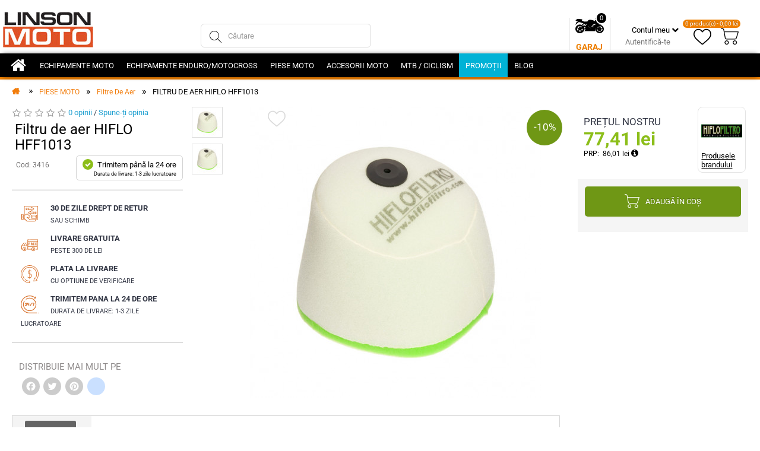

--- FILE ---
content_type: text/html; charset=utf-8
request_url: https://linsonmoto.ro/filtru-de-aer-hiflo-hff1013
body_size: 61106
content:
<!DOCTYPE html><!--[if IE]><![endif]--><!--[if IE 8 ]>

<html dir="ltr" lang="ro" class="ie8"><![endif]--><!--[if IE 9 ]>

<html dir="ltr" lang="ro" class="ie9"><![endif]--><!--[if (gt IE 9)|!(IE)]><!-->

<html dir="ltr" lang="ro"><!--<![endif]-->

<head>

    <meta charset="UTF-8"/>

    <meta name="viewport" content="width=device-width, initial-scale=1">

    <meta http-equiv="X-UA-Compatible" content="IE=edge">

    <META NAME="ROBOTS" CONTENT="INDEX, FOLLOW">

     <meta name="facebook-domain-verification" content="zecjwk8kqu55iyziwz23rsval0g5nm" />



    <title>Filtru de aer HIFLO HFF1013 | Linson Moto</title>

    <base href="https://linsonmoto.ro/"/>


    <!-- Google Tag Manager -->
<script>(function(w,d,s,l,i){w[l]=w[l]||[];w[l].push({'gtm.start':
new Date().getTime(),event:'gtm.js'});var f=d.getElementsByTagName(s)[0],
j=d.createElement(s),dl=l!='dataLayer'?'&l='+l:'';j.async=true;j.src=
'https://www.googletagmanager.com/gtm.js?id='+i+dl;f.parentNode.insertBefore(j,f);
})(window,document,'script','dataLayer','GTM-5VCMV6S');</script>
<!-- End Google Tag Manager -->



    
    <meta name="description" content="Filtre de aer Filtru de aer HIFLO HFF1013 la preț 77,41 lei cu livrare rapidă și opțiune de returnare sau schimbare a produsului în termen de 30 zile la Linson Moto."/> <link rel="alternate" hreflang="bg" href="https://linsonmoto.bg/va-zdushen-filta-r-hiflo-hff1013" />
    
            <link rel="alternate" hreflang="ro" href="https://linsonmoto.ro/filtru-de-aer-hiflo-hff1013" />
        <link rel="alternate" hreflang="x-default" href="https://linsonmoto.ro/filtru-de-aer-hiflo-hff1013" /><style>@font-face{font-family:'Roboto';font-style:italic;font-weight:400;font-stretch:100%;font-display:swap;src:url(https://fonts.gstatic.com/s/roboto/v50/KFOKCnqEu92Fr1Mu53ZEC9_Vu3r1gIhOszmOClHrs6ljXfMMLoHQuAX-k2Qn.woff2) format('woff2');unicode-range:U+0460-052F, U+1C80-1C8A, U+20B4, U+2DE0-2DFF, U+A640-A69F, U+FE2E-FE2F}
@font-face{font-family:'Roboto';font-style:italic;font-weight:400;font-stretch:100%;font-display:swap;src:url(https://fonts.gstatic.com/s/roboto/v50/KFOKCnqEu92Fr1Mu53ZEC9_Vu3r1gIhOszmOClHrs6ljXfMMLoHQuAz-k2Qn.woff2) format('woff2');unicode-range:U+0301, U+0400-045F, U+0490-0491, U+04B0-04B1, U+2116}
@font-face{font-family:'Roboto';font-style:italic;font-weight:400;font-stretch:100%;font-display:swap;src:url(https://fonts.gstatic.com/s/roboto/v50/KFOKCnqEu92Fr1Mu53ZEC9_Vu3r1gIhOszmOClHrs6ljXfMMLoHQuAT-k2Qn.woff2) format('woff2');unicode-range:U+1F00-1FFF}
@font-face{font-family:'Roboto';font-style:italic;font-weight:400;font-stretch:100%;font-display:swap;src:url(https://fonts.gstatic.com/s/roboto/v50/KFOKCnqEu92Fr1Mu53ZEC9_Vu3r1gIhOszmOClHrs6ljXfMMLoHQuAv-k2Qn.woff2) format('woff2');unicode-range:U+0370-0377, U+037A-037F, U+0384-038A, U+038C, U+038E-03A1, U+03A3-03FF}
@font-face{font-family:'Roboto';font-style:italic;font-weight:400;font-stretch:100%;font-display:swap;src:url(https://fonts.gstatic.com/s/roboto/v50/KFOKCnqEu92Fr1Mu53ZEC9_Vu3r1gIhOszmOClHrs6ljXfMMLoHQuHT-k2Qn.woff2) format('woff2');unicode-range:U+0302-0303, U+0305, U+0307-0308, U+0310, U+0312, U+0315, U+031A, U+0326-0327, U+032C, U+032F-0330, U+0332-0333, U+0338, U+033A, U+0346, U+034D, U+0391-03A1, U+03A3-03A9, U+03B1-03C9, U+03D1, U+03D5-03D6, U+03F0-03F1, U+03F4-03F5, U+2016-2017, U+2034-2038, U+203C, U+2040, U+2043, U+2047, U+2050, U+2057, U+205F, U+2070-2071, U+2074-208E, U+2090-209C, U+20D0-20DC, U+20E1, U+20E5-20EF, U+2100-2112, U+2114-2115, U+2117-2121, U+2123-214F, U+2190, U+2192, U+2194-21AE, U+21B0-21E5, U+21F1-21F2, U+21F4-2211, U+2213-2214, U+2216-22FF, U+2308-230B, U+2310, U+2319, U+231C-2321, U+2336-237A, U+237C, U+2395, U+239B-23B7, U+23D0, U+23DC-23E1, U+2474-2475, U+25AF, U+25B3, U+25B7, U+25BD, U+25C1, U+25CA, U+25CC, U+25FB, U+266D-266F, U+27C0-27FF, U+2900-2AFF, U+2B0E-2B11, U+2B30-2B4C, U+2BFE, U+3030, U+FF5B, U+FF5D, U+1D400-1D7FF, U+1EE00-1EEFF}
@font-face{font-family:'Roboto';font-style:italic;font-weight:400;font-stretch:100%;font-display:swap;src:url(https://fonts.gstatic.com/s/roboto/v50/KFOKCnqEu92Fr1Mu53ZEC9_Vu3r1gIhOszmOClHrs6ljXfMMLoHQuGb-k2Qn.woff2) format('woff2');unicode-range:U+0001-000C, U+000E-001F, U+007F-009F, U+20DD-20E0, U+20E2-20E4, U+2150-218F, U+2190, U+2192, U+2194-2199, U+21AF, U+21E6-21F0, U+21F3, U+2218-2219, U+2299, U+22C4-22C6, U+2300-243F, U+2440-244A, U+2460-24FF, U+25A0-27BF, U+2800-28FF, U+2921-2922, U+2981, U+29BF, U+29EB, U+2B00-2BFF, U+4DC0-4DFF, U+FFF9-FFFB, U+10140-1018E, U+10190-1019C, U+101A0, U+101D0-101FD, U+102E0-102FB, U+10E60-10E7E, U+1D2C0-1D2D3, U+1D2E0-1D37F, U+1F000-1F0FF, U+1F100-1F1AD, U+1F1E6-1F1FF, U+1F30D-1F30F, U+1F315, U+1F31C, U+1F31E, U+1F320-1F32C, U+1F336, U+1F378, U+1F37D, U+1F382, U+1F393-1F39F, U+1F3A7-1F3A8, U+1F3AC-1F3AF, U+1F3C2, U+1F3C4-1F3C6, U+1F3CA-1F3CE, U+1F3D4-1F3E0, U+1F3ED, U+1F3F1-1F3F3, U+1F3F5-1F3F7, U+1F408, U+1F415, U+1F41F, U+1F426, U+1F43F, U+1F441-1F442, U+1F444, U+1F446-1F449, U+1F44C-1F44E, U+1F453, U+1F46A, U+1F47D, U+1F4A3, U+1F4B0, U+1F4B3, U+1F4B9, U+1F4BB, U+1F4BF, U+1F4C8-1F4CB, U+1F4D6, U+1F4DA, U+1F4DF, U+1F4E3-1F4E6, U+1F4EA-1F4ED, U+1F4F7, U+1F4F9-1F4FB, U+1F4FD-1F4FE, U+1F503, U+1F507-1F50B, U+1F50D, U+1F512-1F513, U+1F53E-1F54A, U+1F54F-1F5FA, U+1F610, U+1F650-1F67F, U+1F687, U+1F68D, U+1F691, U+1F694, U+1F698, U+1F6AD, U+1F6B2, U+1F6B9-1F6BA, U+1F6BC, U+1F6C6-1F6CF, U+1F6D3-1F6D7, U+1F6E0-1F6EA, U+1F6F0-1F6F3, U+1F6F7-1F6FC, U+1F700-1F7FF, U+1F800-1F80B, U+1F810-1F847, U+1F850-1F859, U+1F860-1F887, U+1F890-1F8AD, U+1F8B0-1F8BB, U+1F8C0-1F8C1, U+1F900-1F90B, U+1F93B, U+1F946, U+1F984, U+1F996, U+1F9E9, U+1FA00-1FA6F, U+1FA70-1FA7C, U+1FA80-1FA89, U+1FA8F-1FAC6, U+1FACE-1FADC, U+1FADF-1FAE9, U+1FAF0-1FAF8, U+1FB00-1FBFF}
@font-face{font-family:'Roboto';font-style:italic;font-weight:400;font-stretch:100%;font-display:swap;src:url(https://fonts.gstatic.com/s/roboto/v50/KFOKCnqEu92Fr1Mu53ZEC9_Vu3r1gIhOszmOClHrs6ljXfMMLoHQuAf-k2Qn.woff2) format('woff2');unicode-range:U+0102-0103, U+0110-0111, U+0128-0129, U+0168-0169, U+01A0-01A1, U+01AF-01B0, U+0300-0301, U+0303-0304, U+0308-0309, U+0323, U+0329, U+1EA0-1EF9, U+20AB}
@font-face{font-family:'Roboto';font-style:italic;font-weight:400;font-stretch:100%;font-display:swap;src:url(https://fonts.gstatic.com/s/roboto/v50/KFOKCnqEu92Fr1Mu53ZEC9_Vu3r1gIhOszmOClHrs6ljXfMMLoHQuAb-k2Qn.woff2) format('woff2');unicode-range:U+0100-02BA, U+02BD-02C5, U+02C7-02CC, U+02CE-02D7, U+02DD-02FF, U+0304, U+0308, U+0329, U+1D00-1DBF, U+1E00-1E9F, U+1EF2-1EFF, U+2020, U+20A0-20AB, U+20AD-20C0, U+2113, U+2C60-2C7F, U+A720-A7FF}
@font-face{font-family:'Roboto';font-style:italic;font-weight:400;font-stretch:100%;font-display:swap;src:url(https://fonts.gstatic.com/s/roboto/v50/KFOKCnqEu92Fr1Mu53ZEC9_Vu3r1gIhOszmOClHrs6ljXfMMLoHQuAj-kw.woff2) format('woff2');unicode-range:U+0000-00FF, U+0131, U+0152-0153, U+02BB-02BC, U+02C6, U+02DA, U+02DC, U+0304, U+0308, U+0329, U+2000-206F, U+20AC, U+2122, U+2191, U+2193, U+2212, U+2215, U+FEFF, U+FFFD}
@font-face{font-family:'Roboto';font-style:normal;font-weight:400;font-stretch:100%;font-display:swap;src:url(https://fonts.gstatic.com/s/roboto/v50/KFO7CnqEu92Fr1ME7kSn66aGLdTylUAMa3GUBGEe.woff2) format('woff2');unicode-range:U+0460-052F, U+1C80-1C8A, U+20B4, U+2DE0-2DFF, U+A640-A69F, U+FE2E-FE2F}
@font-face{font-family:'Roboto';font-style:normal;font-weight:400;font-stretch:100%;font-display:swap;src:url(https://fonts.gstatic.com/s/roboto/v50/KFO7CnqEu92Fr1ME7kSn66aGLdTylUAMa3iUBGEe.woff2) format('woff2');unicode-range:U+0301, U+0400-045F, U+0490-0491, U+04B0-04B1, U+2116}
@font-face{font-family:'Roboto';font-style:normal;font-weight:400;font-stretch:100%;font-display:swap;src:url(https://fonts.gstatic.com/s/roboto/v50/KFO7CnqEu92Fr1ME7kSn66aGLdTylUAMa3CUBGEe.woff2) format('woff2');unicode-range:U+1F00-1FFF}
@font-face{font-family:'Roboto';font-style:normal;font-weight:400;font-stretch:100%;font-display:swap;src:url(https://fonts.gstatic.com/s/roboto/v50/KFO7CnqEu92Fr1ME7kSn66aGLdTylUAMa3-UBGEe.woff2) format('woff2');unicode-range:U+0370-0377, U+037A-037F, U+0384-038A, U+038C, U+038E-03A1, U+03A3-03FF}
@font-face{font-family:'Roboto';font-style:normal;font-weight:400;font-stretch:100%;font-display:swap;src:url(https://fonts.gstatic.com/s/roboto/v50/KFO7CnqEu92Fr1ME7kSn66aGLdTylUAMawCUBGEe.woff2) format('woff2');unicode-range:U+0302-0303, U+0305, U+0307-0308, U+0310, U+0312, U+0315, U+031A, U+0326-0327, U+032C, U+032F-0330, U+0332-0333, U+0338, U+033A, U+0346, U+034D, U+0391-03A1, U+03A3-03A9, U+03B1-03C9, U+03D1, U+03D5-03D6, U+03F0-03F1, U+03F4-03F5, U+2016-2017, U+2034-2038, U+203C, U+2040, U+2043, U+2047, U+2050, U+2057, U+205F, U+2070-2071, U+2074-208E, U+2090-209C, U+20D0-20DC, U+20E1, U+20E5-20EF, U+2100-2112, U+2114-2115, U+2117-2121, U+2123-214F, U+2190, U+2192, U+2194-21AE, U+21B0-21E5, U+21F1-21F2, U+21F4-2211, U+2213-2214, U+2216-22FF, U+2308-230B, U+2310, U+2319, U+231C-2321, U+2336-237A, U+237C, U+2395, U+239B-23B7, U+23D0, U+23DC-23E1, U+2474-2475, U+25AF, U+25B3, U+25B7, U+25BD, U+25C1, U+25CA, U+25CC, U+25FB, U+266D-266F, U+27C0-27FF, U+2900-2AFF, U+2B0E-2B11, U+2B30-2B4C, U+2BFE, U+3030, U+FF5B, U+FF5D, U+1D400-1D7FF, U+1EE00-1EEFF}
@font-face{font-family:'Roboto';font-style:normal;font-weight:400;font-stretch:100%;font-display:swap;src:url(https://fonts.gstatic.com/s/roboto/v50/KFO7CnqEu92Fr1ME7kSn66aGLdTylUAMaxKUBGEe.woff2) format('woff2');unicode-range:U+0001-000C, U+000E-001F, U+007F-009F, U+20DD-20E0, U+20E2-20E4, U+2150-218F, U+2190, U+2192, U+2194-2199, U+21AF, U+21E6-21F0, U+21F3, U+2218-2219, U+2299, U+22C4-22C6, U+2300-243F, U+2440-244A, U+2460-24FF, U+25A0-27BF, U+2800-28FF, U+2921-2922, U+2981, U+29BF, U+29EB, U+2B00-2BFF, U+4DC0-4DFF, U+FFF9-FFFB, U+10140-1018E, U+10190-1019C, U+101A0, U+101D0-101FD, U+102E0-102FB, U+10E60-10E7E, U+1D2C0-1D2D3, U+1D2E0-1D37F, U+1F000-1F0FF, U+1F100-1F1AD, U+1F1E6-1F1FF, U+1F30D-1F30F, U+1F315, U+1F31C, U+1F31E, U+1F320-1F32C, U+1F336, U+1F378, U+1F37D, U+1F382, U+1F393-1F39F, U+1F3A7-1F3A8, U+1F3AC-1F3AF, U+1F3C2, U+1F3C4-1F3C6, U+1F3CA-1F3CE, U+1F3D4-1F3E0, U+1F3ED, U+1F3F1-1F3F3, U+1F3F5-1F3F7, U+1F408, U+1F415, U+1F41F, U+1F426, U+1F43F, U+1F441-1F442, U+1F444, U+1F446-1F449, U+1F44C-1F44E, U+1F453, U+1F46A, U+1F47D, U+1F4A3, U+1F4B0, U+1F4B3, U+1F4B9, U+1F4BB, U+1F4BF, U+1F4C8-1F4CB, U+1F4D6, U+1F4DA, U+1F4DF, U+1F4E3-1F4E6, U+1F4EA-1F4ED, U+1F4F7, U+1F4F9-1F4FB, U+1F4FD-1F4FE, U+1F503, U+1F507-1F50B, U+1F50D, U+1F512-1F513, U+1F53E-1F54A, U+1F54F-1F5FA, U+1F610, U+1F650-1F67F, U+1F687, U+1F68D, U+1F691, U+1F694, U+1F698, U+1F6AD, U+1F6B2, U+1F6B9-1F6BA, U+1F6BC, U+1F6C6-1F6CF, U+1F6D3-1F6D7, U+1F6E0-1F6EA, U+1F6F0-1F6F3, U+1F6F7-1F6FC, U+1F700-1F7FF, U+1F800-1F80B, U+1F810-1F847, U+1F850-1F859, U+1F860-1F887, U+1F890-1F8AD, U+1F8B0-1F8BB, U+1F8C0-1F8C1, U+1F900-1F90B, U+1F93B, U+1F946, U+1F984, U+1F996, U+1F9E9, U+1FA00-1FA6F, U+1FA70-1FA7C, U+1FA80-1FA89, U+1FA8F-1FAC6, U+1FACE-1FADC, U+1FADF-1FAE9, U+1FAF0-1FAF8, U+1FB00-1FBFF}
@font-face{font-family:'Roboto';font-style:normal;font-weight:400;font-stretch:100%;font-display:swap;src:url(https://fonts.gstatic.com/s/roboto/v50/KFO7CnqEu92Fr1ME7kSn66aGLdTylUAMa3OUBGEe.woff2) format('woff2');unicode-range:U+0102-0103, U+0110-0111, U+0128-0129, U+0168-0169, U+01A0-01A1, U+01AF-01B0, U+0300-0301, U+0303-0304, U+0308-0309, U+0323, U+0329, U+1EA0-1EF9, U+20AB}
@font-face{font-family:'Roboto';font-style:normal;font-weight:400;font-stretch:100%;font-display:swap;src:url(https://fonts.gstatic.com/s/roboto/v50/KFO7CnqEu92Fr1ME7kSn66aGLdTylUAMa3KUBGEe.woff2) format('woff2');unicode-range:U+0100-02BA, U+02BD-02C5, U+02C7-02CC, U+02CE-02D7, U+02DD-02FF, U+0304, U+0308, U+0329, U+1D00-1DBF, U+1E00-1E9F, U+1EF2-1EFF, U+2020, U+20A0-20AB, U+20AD-20C0, U+2113, U+2C60-2C7F, U+A720-A7FF}
@font-face{font-family:'Roboto';font-style:normal;font-weight:400;font-stretch:100%;font-display:swap;src:url(https://fonts.gstatic.com/s/roboto/v50/KFO7CnqEu92Fr1ME7kSn66aGLdTylUAMa3yUBA.woff2) format('woff2');unicode-range:U+0000-00FF, U+0131, U+0152-0153, U+02BB-02BC, U+02C6, U+02DA, U+02DC, U+0304, U+0308, U+0329, U+2000-206F, U+20AC, U+2122, U+2191, U+2193, U+2212, U+2215, U+FEFF, U+FFFD}
@font-face{font-family:'Roboto';font-style:normal;font-weight:700;font-stretch:100%;font-display:swap;src:url(https://fonts.gstatic.com/s/roboto/v50/KFO7CnqEu92Fr1ME7kSn66aGLdTylUAMa3GUBGEe.woff2) format('woff2');unicode-range:U+0460-052F, U+1C80-1C8A, U+20B4, U+2DE0-2DFF, U+A640-A69F, U+FE2E-FE2F}
@font-face{font-family:'Roboto';font-style:normal;font-weight:700;font-stretch:100%;font-display:swap;src:url(https://fonts.gstatic.com/s/roboto/v50/KFO7CnqEu92Fr1ME7kSn66aGLdTylUAMa3iUBGEe.woff2) format('woff2');unicode-range:U+0301, U+0400-045F, U+0490-0491, U+04B0-04B1, U+2116}
@font-face{font-family:'Roboto';font-style:normal;font-weight:700;font-stretch:100%;font-display:swap;src:url(https://fonts.gstatic.com/s/roboto/v50/KFO7CnqEu92Fr1ME7kSn66aGLdTylUAMa3CUBGEe.woff2) format('woff2');unicode-range:U+1F00-1FFF}
@font-face{font-family:'Roboto';font-style:normal;font-weight:700;font-stretch:100%;font-display:swap;src:url(https://fonts.gstatic.com/s/roboto/v50/KFO7CnqEu92Fr1ME7kSn66aGLdTylUAMa3-UBGEe.woff2) format('woff2');unicode-range:U+0370-0377, U+037A-037F, U+0384-038A, U+038C, U+038E-03A1, U+03A3-03FF}
@font-face{font-family:'Roboto';font-style:normal;font-weight:700;font-stretch:100%;font-display:swap;src:url(https://fonts.gstatic.com/s/roboto/v50/KFO7CnqEu92Fr1ME7kSn66aGLdTylUAMawCUBGEe.woff2) format('woff2');unicode-range:U+0302-0303, U+0305, U+0307-0308, U+0310, U+0312, U+0315, U+031A, U+0326-0327, U+032C, U+032F-0330, U+0332-0333, U+0338, U+033A, U+0346, U+034D, U+0391-03A1, U+03A3-03A9, U+03B1-03C9, U+03D1, U+03D5-03D6, U+03F0-03F1, U+03F4-03F5, U+2016-2017, U+2034-2038, U+203C, U+2040, U+2043, U+2047, U+2050, U+2057, U+205F, U+2070-2071, U+2074-208E, U+2090-209C, U+20D0-20DC, U+20E1, U+20E5-20EF, U+2100-2112, U+2114-2115, U+2117-2121, U+2123-214F, U+2190, U+2192, U+2194-21AE, U+21B0-21E5, U+21F1-21F2, U+21F4-2211, U+2213-2214, U+2216-22FF, U+2308-230B, U+2310, U+2319, U+231C-2321, U+2336-237A, U+237C, U+2395, U+239B-23B7, U+23D0, U+23DC-23E1, U+2474-2475, U+25AF, U+25B3, U+25B7, U+25BD, U+25C1, U+25CA, U+25CC, U+25FB, U+266D-266F, U+27C0-27FF, U+2900-2AFF, U+2B0E-2B11, U+2B30-2B4C, U+2BFE, U+3030, U+FF5B, U+FF5D, U+1D400-1D7FF, U+1EE00-1EEFF}
@font-face{font-family:'Roboto';font-style:normal;font-weight:700;font-stretch:100%;font-display:swap;src:url(https://fonts.gstatic.com/s/roboto/v50/KFO7CnqEu92Fr1ME7kSn66aGLdTylUAMaxKUBGEe.woff2) format('woff2');unicode-range:U+0001-000C, U+000E-001F, U+007F-009F, U+20DD-20E0, U+20E2-20E4, U+2150-218F, U+2190, U+2192, U+2194-2199, U+21AF, U+21E6-21F0, U+21F3, U+2218-2219, U+2299, U+22C4-22C6, U+2300-243F, U+2440-244A, U+2460-24FF, U+25A0-27BF, U+2800-28FF, U+2921-2922, U+2981, U+29BF, U+29EB, U+2B00-2BFF, U+4DC0-4DFF, U+FFF9-FFFB, U+10140-1018E, U+10190-1019C, U+101A0, U+101D0-101FD, U+102E0-102FB, U+10E60-10E7E, U+1D2C0-1D2D3, U+1D2E0-1D37F, U+1F000-1F0FF, U+1F100-1F1AD, U+1F1E6-1F1FF, U+1F30D-1F30F, U+1F315, U+1F31C, U+1F31E, U+1F320-1F32C, U+1F336, U+1F378, U+1F37D, U+1F382, U+1F393-1F39F, U+1F3A7-1F3A8, U+1F3AC-1F3AF, U+1F3C2, U+1F3C4-1F3C6, U+1F3CA-1F3CE, U+1F3D4-1F3E0, U+1F3ED, U+1F3F1-1F3F3, U+1F3F5-1F3F7, U+1F408, U+1F415, U+1F41F, U+1F426, U+1F43F, U+1F441-1F442, U+1F444, U+1F446-1F449, U+1F44C-1F44E, U+1F453, U+1F46A, U+1F47D, U+1F4A3, U+1F4B0, U+1F4B3, U+1F4B9, U+1F4BB, U+1F4BF, U+1F4C8-1F4CB, U+1F4D6, U+1F4DA, U+1F4DF, U+1F4E3-1F4E6, U+1F4EA-1F4ED, U+1F4F7, U+1F4F9-1F4FB, U+1F4FD-1F4FE, U+1F503, U+1F507-1F50B, U+1F50D, U+1F512-1F513, U+1F53E-1F54A, U+1F54F-1F5FA, U+1F610, U+1F650-1F67F, U+1F687, U+1F68D, U+1F691, U+1F694, U+1F698, U+1F6AD, U+1F6B2, U+1F6B9-1F6BA, U+1F6BC, U+1F6C6-1F6CF, U+1F6D3-1F6D7, U+1F6E0-1F6EA, U+1F6F0-1F6F3, U+1F6F7-1F6FC, U+1F700-1F7FF, U+1F800-1F80B, U+1F810-1F847, U+1F850-1F859, U+1F860-1F887, U+1F890-1F8AD, U+1F8B0-1F8BB, U+1F8C0-1F8C1, U+1F900-1F90B, U+1F93B, U+1F946, U+1F984, U+1F996, U+1F9E9, U+1FA00-1FA6F, U+1FA70-1FA7C, U+1FA80-1FA89, U+1FA8F-1FAC6, U+1FACE-1FADC, U+1FADF-1FAE9, U+1FAF0-1FAF8, U+1FB00-1FBFF}
@font-face{font-family:'Roboto';font-style:normal;font-weight:700;font-stretch:100%;font-display:swap;src:url(https://fonts.gstatic.com/s/roboto/v50/KFO7CnqEu92Fr1ME7kSn66aGLdTylUAMa3OUBGEe.woff2) format('woff2');unicode-range:U+0102-0103, U+0110-0111, U+0128-0129, U+0168-0169, U+01A0-01A1, U+01AF-01B0, U+0300-0301, U+0303-0304, U+0308-0309, U+0323, U+0329, U+1EA0-1EF9, U+20AB}
@font-face{font-family:'Roboto';font-style:normal;font-weight:700;font-stretch:100%;font-display:swap;src:url(https://fonts.gstatic.com/s/roboto/v50/KFO7CnqEu92Fr1ME7kSn66aGLdTylUAMa3KUBGEe.woff2) format('woff2');unicode-range:U+0100-02BA, U+02BD-02C5, U+02C7-02CC, U+02CE-02D7, U+02DD-02FF, U+0304, U+0308, U+0329, U+1D00-1DBF, U+1E00-1E9F, U+1EF2-1EFF, U+2020, U+20A0-20AB, U+20AD-20C0, U+2113, U+2C60-2C7F, U+A720-A7FF}
@font-face{font-family:'Roboto';font-style:normal;font-weight:700;font-stretch:100%;font-display:swap;src:url(https://fonts.gstatic.com/s/roboto/v50/KFO7CnqEu92Fr1ME7kSn66aGLdTylUAMa3yUBA.woff2) format('woff2');unicode-range:U+0000-00FF, U+0131, U+0152-0153, U+02BB-02BC, U+02C6, U+02DA, U+02DC, U+0304, U+0308, U+0329, U+2000-206F, U+20AC, U+2122, U+2191, U+2193, U+2212, U+2215, U+FEFF, U+FFFD}
@font-face{font-display:swap;font-family:'flexslider-icon';src:url('https://linsonmoto.ro/catalog/view/theme/default/stylesheet/fonts/flexslider-icon.eot');src:url('https://linsonmoto.ro/catalog/view/theme/default/stylesheet/fonts/flexslider-icon.eot?#iefix') format('embedded-opentype'), url('https://linsonmoto.ro/catalog/view/theme/default/stylesheet/fonts/flexslider-icon.woff') format('woff'), url('https://linsonmoto.ro/catalog/view/theme/default/stylesheet/fonts/flexslider-icon.ttf') format('truetype'), url('https://linsonmoto.ro/catalog/view/theme/default/stylesheet/fonts/flexslider-icon.svg#flexslider-icon') format('svg');font-weight:normal;font-style:normal}
@font-face{font-display:swap;font-family:'Oswald';font-style:normal;font-weight:300;src:url('https://linsonmoto.ro/fonts/oswald-v23-cyrillic-ext_latin_cyrillic-300.eot');src:local(''),
url('https://linsonmoto.ro/fonts/oswald-v23-cyrillic-ext_latin_cyrillic-300.eot?#iefix') format('embedded-opentype'), url('https://linsonmoto.ro/fonts/oswald-v23-cyrillic-ext_latin_cyrillic-300.woff2') format('woff2'), url('https://linsonmoto.ro/fonts/oswald-v23-cyrillic-ext_latin_cyrillic-300.woff') format('woff'), url('https://linsonmoto.ro/fonts/oswald-v23-cyrillic-ext_latin_cyrillic-300.ttf') format('truetype'), url('https://linsonmoto.ro/fonts/oswald-v23-cyrillic-ext_latin_cyrillic-300.svg#Oswald') format('svg')}
@font-face{font-display:swap;font-family:'Oswald';font-style:normal;font-weight:400;src:url('https://linsonmoto.ro/fonts/oswald-v23-cyrillic-ext_latin_cyrillic-regular.eot');src:local(''),
url('https://linsonmoto.ro/fonts/oswald-v23-cyrillic-ext_latin_cyrillic-regular.eot?#iefix') format('embedded-opentype'), url('https://linsonmoto.ro/fonts/oswald-v23-cyrillic-ext_latin_cyrillic-regular.woff2') format('woff2'), url('https://linsonmoto.ro/fonts/oswald-v23-cyrillic-ext_latin_cyrillic-regular.woff') format('woff'), url('https://linsonmoto.ro/fonts/oswald-v23-cyrillic-ext_latin_cyrillic-regular.ttf') format('truetype'), url('https://linsonmoto.ro/fonts/oswald-v23-cyrillic-ext_latin_cyrillic-regular.svg#Oswald') format('svg')}
@font-face{font-display:swap;font-family:'Oswald';font-style:normal;font-weight:500;src:url('https://linsonmoto.ro/fonts/oswald-v23-cyrillic-ext_latin_cyrillic-500.eot');src:local(''),
url('https://linsonmoto.ro/fonts/oswald-v23-cyrillic-ext_latin_cyrillic-500.eot?#iefix') format('embedded-opentype'), url('https://linsonmoto.ro/fonts/oswald-v23-cyrillic-ext_latin_cyrillic-500.woff2') format('woff2'), url('https://linsonmoto.ro/fonts/oswald-v23-cyrillic-ext_latin_cyrillic-500.woff') format('woff'), url('https://linsonmoto.ro/fonts/oswald-v23-cyrillic-ext_latin_cyrillic-500.ttf') format('truetype'), url('https://linsonmoto.ro/fonts/oswald-v23-cyrillic-ext_latin_cyrillic-500.svg#Oswald') format('svg')}
@font-face{font-display:swap;font-family:'Oswald';font-style:normal;font-weight:700;src:url('https://linsonmoto.ro/fonts/oswald-v23-cyrillic-ext_latin_cyrillic-700.eot');src:local(''),
url('https://linsonmoto.ro/fonts/oswald-v23-cyrillic-ext_latin_cyrillic-700.eot?#iefix') format('embedded-opentype'), url('https://linsonmoto.ro/fonts/oswald-v23-cyrillic-ext_latin_cyrillic-700.woff2') format('woff2'), url('https://linsonmoto.ro/fonts/oswald-v23-cyrillic-ext_latin_cyrillic-700.woff') format('woff'), url('https://linsonmoto.ro/fonts/oswald-v23-cyrillic-ext_latin_cyrillic-700.ttf') format('truetype'), url('https://linsonmoto.ro/fonts/oswald-v23-cyrillic-ext_latin_cyrillic-700.svg#Oswald') format('svg')}
@font-face{font-display:swap;font-family:'Open Sans';font-style:normal;font-weight:300;src:url('https://linsonmoto.ro/fonts/open-sans-v16-latin_cyrillic-300.eot');src:local('Open Sans Light'), local('OpenSans-Light'),
url('https://linsonmoto.ro/fonts/open-sans-v16-latin_cyrillic-300.eot?#iefix') format('embedded-opentype'), url('https://linsonmoto.ro/fonts/open-sans-v16-latin_cyrillic-300.woff2') format('woff2'), url('https://linsonmoto.ro/fonts/open-sans-v16-latin_cyrillic-300.woff') format('woff'), url('https://linsonmoto.ro/fonts/open-sans-v16-latin_cyrillic-300.ttf') format('truetype'), url('https://linsonmoto.ro/fonts/open-sans-v16-latin_cyrillic-300.svg#OpenSans') format('svg')}
@font-face{font-display:swap;font-family:'Open Sans';font-style:italic;font-weight:300;src:url('https://linsonmoto.ro/fonts/open-sans-v16-latin_cyrillic-300italic.eot');src:local('Open Sans Light Italic'), local('OpenSans-LightItalic'),
url('https://linsonmoto.ro/fonts/open-sans-v16-latin_cyrillic-300italic.eot?#iefix') format('embedded-opentype'), url('https://linsonmoto.ro/fonts/open-sans-v16-latin_cyrillic-300italic.woff2') format('woff2'), url('https://linsonmoto.ro/fonts/open-sans-v16-latin_cyrillic-300italic.woff') format('woff'), url('https://linsonmoto.ro/fonts/open-sans-v16-latin_cyrillic-300italic.ttf') format('truetype'), url('https://linsonmoto.ro/fonts/open-sans-v16-latin_cyrillic-300italic.svg#OpenSans') format('svg')}
@font-face{font-display:swap;font-family:'Open Sans';font-style:normal;font-weight:400;src:url('https://linsonmoto.ro/fonts/open-sans-v16-latin_cyrillic-regular.eot');src:local('Open Sans Regular'), local('OpenSans-Regular'),
url('https://linsonmoto.ro/fonts/open-sans-v16-latin_cyrillic-regular.eot?#iefix') format('embedded-opentype'), url('https://linsonmoto.ro/fonts/open-sans-v16-latin_cyrillic-regular.woff2') format('woff2'), url('https://linsonmoto.ro/fonts/open-sans-v16-latin_cyrillic-regular.woff') format('woff'), url('https://linsonmoto.ro/fonts/open-sans-v16-latin_cyrillic-regular.ttf') format('truetype'), url('https://linsonmoto.ro/fonts/open-sans-v16-latin_cyrillic-regular.svg#OpenSans') format('svg')}
@font-face{font-display:swap;font-family:'Open Sans';font-style:italic;font-weight:400;src:url('https://linsonmoto.ro/fonts/open-sans-v16-latin_cyrillic-italic.eot');src:local('Open Sans Italic'), local('OpenSans-Italic'),
url('https://linsonmoto.ro/fonts/open-sans-v16-latin_cyrillic-italic.eot?#iefix') format('embedded-opentype'), url('https://linsonmoto.ro/fonts/open-sans-v16-latin_cyrillic-italic.woff2') format('woff2'), url('https://linsonmoto.ro/fonts/open-sans-v16-latin_cyrillic-italic.woff') format('woff'), url('https://linsonmoto.ro/fonts/open-sans-v16-latin_cyrillic-italic.ttf') format('truetype'), url('https://linsonmoto.ro/fonts/open-sans-v16-latin_cyrillic-italic.svg#OpenSans') format('svg')}
@font-face{font-display:swap;font-family:'Open Sans';font-style:normal;font-weight:600;src:url('https://linsonmoto.ro/fonts/open-sans-v16-latin_cyrillic-600.eot');src:local('Open Sans SemiBold'), local('OpenSans-SemiBold'),
url('https://linsonmoto.ro/fonts/open-sans-v16-latin_cyrillic-600.eot?#iefix') format('embedded-opentype'), url('https://linsonmoto.ro/fonts/open-sans-v16-latin_cyrillic-600.woff2') format('woff2'), url('https://linsonmoto.ro/fonts/open-sans-v16-latin_cyrillic-600.woff') format('woff'), url('https://linsonmoto.ro/fonts/open-sans-v16-latin_cyrillic-600.ttf') format('truetype'), url('https://linsonmoto.ro/fonts/open-sans-v16-latin_cyrillic-600.svg#OpenSans') format('svg')}
@font-face{font-display:swap;font-family:'Open Sans';font-style:italic;font-weight:600;src:url('https://linsonmoto.ro/fonts/open-sans-v16-latin_cyrillic-600italic.eot');src:local('Open Sans SemiBold Italic'), local('OpenSans-SemiBoldItalic'),
url('https://linsonmoto.ro/fonts/open-sans-v16-latin_cyrillic-600italic.eot?#iefix') format('embedded-opentype'), url('https://linsonmoto.ro/fonts/open-sans-v16-latin_cyrillic-600italic.woff2') format('woff2'), url('https://linsonmoto.ro/fonts/open-sans-v16-latin_cyrillic-600italic.woff') format('woff'), url('https://linsonmoto.ro/fonts/open-sans-v16-latin_cyrillic-600italic.ttf') format('truetype'), url('https://linsonmoto.ro/fonts/open-sans-v16-latin_cyrillic-600italic.svg#OpenSans') format('svg')}
@font-face{font-display:swap;font-family:'Open Sans';font-style:normal;font-weight:700;src:url('https://linsonmoto.ro/fonts/open-sans-v16-latin_cyrillic-700.eot');src:local('Open Sans Bold'), local('OpenSans-Bold'),
url('https://linsonmoto.ro/fonts/open-sans-v16-latin_cyrillic-700.eot?#iefix') format('embedded-opentype'), url('https://linsonmoto.ro/fonts/open-sans-v16-latin_cyrillic-700.woff2') format('woff2'), url('https://linsonmoto.ro/fonts/open-sans-v16-latin_cyrillic-700.woff') format('woff'), url('https://linsonmoto.ro/fonts/open-sans-v16-latin_cyrillic-700.ttf') format('truetype'), url('https://linsonmoto.ro/fonts/open-sans-v16-latin_cyrillic-700.svg#OpenSans') format('svg')}
@font-face{font-display:swap;font-family:'Open Sans';font-style:italic;font-weight:700;src:url('https://linsonmoto.ro/fonts/open-sans-v16-latin_cyrillic-700italic.eot');src:local('Open Sans Bold Italic'), local('OpenSans-BoldItalic'),
url('https://linsonmoto.ro/fonts/open-sans-v16-latin_cyrillic-700italic.eot?#iefix') format('embedded-opentype'), url('https://linsonmoto.ro/fonts/open-sans-v16-latin_cyrillic-700italic.woff2') format('woff2'), url('https://linsonmoto.ro/fonts/open-sans-v16-latin_cyrillic-700italic.woff') format('woff'), url('https://linsonmoto.ro/fonts/open-sans-v16-latin_cyrillic-700italic.ttf') format('truetype'), url('https://linsonmoto.ro/fonts/open-sans-v16-latin_cyrillic-700italic.svg#OpenSans') format('svg')}
@font-face{font-display:swap;font-family:'Glyphicons Halflings';src:url(https://linsonmoto.ro/catalog/view/javascript/bootstrap/fonts/glyphicons-halflings-regular.eot);src:url(https://linsonmoto.ro/catalog/view/javascript/bootstrap/fonts/glyphicons-halflings-regular.eot?#iefix) format('embedded-opentype'),url(https://linsonmoto.ro/catalog/view/javascript/bootstrap/fonts/glyphicons-halflings-regular.woff2) format('woff2'),url(https://linsonmoto.ro/catalog/view/javascript/bootstrap/fonts/glyphicons-halflings-regular.woff) format('woff'),url(https://linsonmoto.ro/catalog/view/javascript/bootstrap/fonts/glyphicons-halflings-regular.ttf) format('truetype'),url(https://linsonmoto.ro/catalog/view/javascript/bootstrap/fonts/glyphicons-halflings-regular.svg#glyphicons_halflingsregular) format('svg')}
@font-face{font-family:'Roboto';font-style:italic;font-weight:400;font-stretch:100%;font-display:swap;src:url(https://fonts.gstatic.com/s/roboto/v50/KFOKCnqEu92Fr1Mu53ZEC9_Vu3r1gIhOszmOClHrs6ljXfMMLoHQuAX-k2Qn.woff2) format('woff2');unicode-range:U+0460-052F, U+1C80-1C8A, U+20B4, U+2DE0-2DFF, U+A640-A69F, U+FE2E-FE2F}
@font-face{font-family:'Roboto';font-style:italic;font-weight:400;font-stretch:100%;font-display:swap;src:url(https://fonts.gstatic.com/s/roboto/v50/KFOKCnqEu92Fr1Mu53ZEC9_Vu3r1gIhOszmOClHrs6ljXfMMLoHQuAz-k2Qn.woff2) format('woff2');unicode-range:U+0301, U+0400-045F, U+0490-0491, U+04B0-04B1, U+2116}
@font-face{font-family:'Roboto';font-style:italic;font-weight:400;font-stretch:100%;font-display:swap;src:url(https://fonts.gstatic.com/s/roboto/v50/KFOKCnqEu92Fr1Mu53ZEC9_Vu3r1gIhOszmOClHrs6ljXfMMLoHQuAT-k2Qn.woff2) format('woff2');unicode-range:U+1F00-1FFF}
@font-face{font-family:'Roboto';font-style:italic;font-weight:400;font-stretch:100%;font-display:swap;src:url(https://fonts.gstatic.com/s/roboto/v50/KFOKCnqEu92Fr1Mu53ZEC9_Vu3r1gIhOszmOClHrs6ljXfMMLoHQuAv-k2Qn.woff2) format('woff2');unicode-range:U+0370-0377, U+037A-037F, U+0384-038A, U+038C, U+038E-03A1, U+03A3-03FF}
@font-face{font-family:'Roboto';font-style:italic;font-weight:400;font-stretch:100%;font-display:swap;src:url(https://fonts.gstatic.com/s/roboto/v50/KFOKCnqEu92Fr1Mu53ZEC9_Vu3r1gIhOszmOClHrs6ljXfMMLoHQuHT-k2Qn.woff2) format('woff2');unicode-range:U+0302-0303, U+0305, U+0307-0308, U+0310, U+0312, U+0315, U+031A, U+0326-0327, U+032C, U+032F-0330, U+0332-0333, U+0338, U+033A, U+0346, U+034D, U+0391-03A1, U+03A3-03A9, U+03B1-03C9, U+03D1, U+03D5-03D6, U+03F0-03F1, U+03F4-03F5, U+2016-2017, U+2034-2038, U+203C, U+2040, U+2043, U+2047, U+2050, U+2057, U+205F, U+2070-2071, U+2074-208E, U+2090-209C, U+20D0-20DC, U+20E1, U+20E5-20EF, U+2100-2112, U+2114-2115, U+2117-2121, U+2123-214F, U+2190, U+2192, U+2194-21AE, U+21B0-21E5, U+21F1-21F2, U+21F4-2211, U+2213-2214, U+2216-22FF, U+2308-230B, U+2310, U+2319, U+231C-2321, U+2336-237A, U+237C, U+2395, U+239B-23B7, U+23D0, U+23DC-23E1, U+2474-2475, U+25AF, U+25B3, U+25B7, U+25BD, U+25C1, U+25CA, U+25CC, U+25FB, U+266D-266F, U+27C0-27FF, U+2900-2AFF, U+2B0E-2B11, U+2B30-2B4C, U+2BFE, U+3030, U+FF5B, U+FF5D, U+1D400-1D7FF, U+1EE00-1EEFF}
@font-face{font-family:'Roboto';font-style:italic;font-weight:400;font-stretch:100%;font-display:swap;src:url(https://fonts.gstatic.com/s/roboto/v50/KFOKCnqEu92Fr1Mu53ZEC9_Vu3r1gIhOszmOClHrs6ljXfMMLoHQuGb-k2Qn.woff2) format('woff2');unicode-range:U+0001-000C, U+000E-001F, U+007F-009F, U+20DD-20E0, U+20E2-20E4, U+2150-218F, U+2190, U+2192, U+2194-2199, U+21AF, U+21E6-21F0, U+21F3, U+2218-2219, U+2299, U+22C4-22C6, U+2300-243F, U+2440-244A, U+2460-24FF, U+25A0-27BF, U+2800-28FF, U+2921-2922, U+2981, U+29BF, U+29EB, U+2B00-2BFF, U+4DC0-4DFF, U+FFF9-FFFB, U+10140-1018E, U+10190-1019C, U+101A0, U+101D0-101FD, U+102E0-102FB, U+10E60-10E7E, U+1D2C0-1D2D3, U+1D2E0-1D37F, U+1F000-1F0FF, U+1F100-1F1AD, U+1F1E6-1F1FF, U+1F30D-1F30F, U+1F315, U+1F31C, U+1F31E, U+1F320-1F32C, U+1F336, U+1F378, U+1F37D, U+1F382, U+1F393-1F39F, U+1F3A7-1F3A8, U+1F3AC-1F3AF, U+1F3C2, U+1F3C4-1F3C6, U+1F3CA-1F3CE, U+1F3D4-1F3E0, U+1F3ED, U+1F3F1-1F3F3, U+1F3F5-1F3F7, U+1F408, U+1F415, U+1F41F, U+1F426, U+1F43F, U+1F441-1F442, U+1F444, U+1F446-1F449, U+1F44C-1F44E, U+1F453, U+1F46A, U+1F47D, U+1F4A3, U+1F4B0, U+1F4B3, U+1F4B9, U+1F4BB, U+1F4BF, U+1F4C8-1F4CB, U+1F4D6, U+1F4DA, U+1F4DF, U+1F4E3-1F4E6, U+1F4EA-1F4ED, U+1F4F7, U+1F4F9-1F4FB, U+1F4FD-1F4FE, U+1F503, U+1F507-1F50B, U+1F50D, U+1F512-1F513, U+1F53E-1F54A, U+1F54F-1F5FA, U+1F610, U+1F650-1F67F, U+1F687, U+1F68D, U+1F691, U+1F694, U+1F698, U+1F6AD, U+1F6B2, U+1F6B9-1F6BA, U+1F6BC, U+1F6C6-1F6CF, U+1F6D3-1F6D7, U+1F6E0-1F6EA, U+1F6F0-1F6F3, U+1F6F7-1F6FC, U+1F700-1F7FF, U+1F800-1F80B, U+1F810-1F847, U+1F850-1F859, U+1F860-1F887, U+1F890-1F8AD, U+1F8B0-1F8BB, U+1F8C0-1F8C1, U+1F900-1F90B, U+1F93B, U+1F946, U+1F984, U+1F996, U+1F9E9, U+1FA00-1FA6F, U+1FA70-1FA7C, U+1FA80-1FA89, U+1FA8F-1FAC6, U+1FACE-1FADC, U+1FADF-1FAE9, U+1FAF0-1FAF8, U+1FB00-1FBFF}
@font-face{font-family:'Roboto';font-style:italic;font-weight:400;font-stretch:100%;font-display:swap;src:url(https://fonts.gstatic.com/s/roboto/v50/KFOKCnqEu92Fr1Mu53ZEC9_Vu3r1gIhOszmOClHrs6ljXfMMLoHQuAf-k2Qn.woff2) format('woff2');unicode-range:U+0102-0103, U+0110-0111, U+0128-0129, U+0168-0169, U+01A0-01A1, U+01AF-01B0, U+0300-0301, U+0303-0304, U+0308-0309, U+0323, U+0329, U+1EA0-1EF9, U+20AB}
@font-face{font-family:'Roboto';font-style:italic;font-weight:400;font-stretch:100%;font-display:swap;src:url(https://fonts.gstatic.com/s/roboto/v50/KFOKCnqEu92Fr1Mu53ZEC9_Vu3r1gIhOszmOClHrs6ljXfMMLoHQuAb-k2Qn.woff2) format('woff2');unicode-range:U+0100-02BA, U+02BD-02C5, U+02C7-02CC, U+02CE-02D7, U+02DD-02FF, U+0304, U+0308, U+0329, U+1D00-1DBF, U+1E00-1E9F, U+1EF2-1EFF, U+2020, U+20A0-20AB, U+20AD-20C0, U+2113, U+2C60-2C7F, U+A720-A7FF}
@font-face{font-family:'Roboto';font-style:italic;font-weight:400;font-stretch:100%;font-display:swap;src:url(https://fonts.gstatic.com/s/roboto/v50/KFOKCnqEu92Fr1Mu53ZEC9_Vu3r1gIhOszmOClHrs6ljXfMMLoHQuAj-kw.woff2) format('woff2');unicode-range:U+0000-00FF, U+0131, U+0152-0153, U+02BB-02BC, U+02C6, U+02DA, U+02DC, U+0304, U+0308, U+0329, U+2000-206F, U+20AC, U+2122, U+2191, U+2193, U+2212, U+2215, U+FEFF, U+FFFD}
@font-face{font-family:'Roboto';font-style:normal;font-weight:400;font-stretch:100%;font-display:swap;src:url(https://fonts.gstatic.com/s/roboto/v50/KFO7CnqEu92Fr1ME7kSn66aGLdTylUAMa3GUBGEe.woff2) format('woff2');unicode-range:U+0460-052F, U+1C80-1C8A, U+20B4, U+2DE0-2DFF, U+A640-A69F, U+FE2E-FE2F}
@font-face{font-family:'Roboto';font-style:normal;font-weight:400;font-stretch:100%;font-display:swap;src:url(https://fonts.gstatic.com/s/roboto/v50/KFO7CnqEu92Fr1ME7kSn66aGLdTylUAMa3iUBGEe.woff2) format('woff2');unicode-range:U+0301, U+0400-045F, U+0490-0491, U+04B0-04B1, U+2116}
@font-face{font-family:'Roboto';font-style:normal;font-weight:400;font-stretch:100%;font-display:swap;src:url(https://fonts.gstatic.com/s/roboto/v50/KFO7CnqEu92Fr1ME7kSn66aGLdTylUAMa3CUBGEe.woff2) format('woff2');unicode-range:U+1F00-1FFF}
@font-face{font-family:'Roboto';font-style:normal;font-weight:400;font-stretch:100%;font-display:swap;src:url(https://fonts.gstatic.com/s/roboto/v50/KFO7CnqEu92Fr1ME7kSn66aGLdTylUAMa3-UBGEe.woff2) format('woff2');unicode-range:U+0370-0377, U+037A-037F, U+0384-038A, U+038C, U+038E-03A1, U+03A3-03FF}
@font-face{font-family:'Roboto';font-style:normal;font-weight:400;font-stretch:100%;font-display:swap;src:url(https://fonts.gstatic.com/s/roboto/v50/KFO7CnqEu92Fr1ME7kSn66aGLdTylUAMawCUBGEe.woff2) format('woff2');unicode-range:U+0302-0303, U+0305, U+0307-0308, U+0310, U+0312, U+0315, U+031A, U+0326-0327, U+032C, U+032F-0330, U+0332-0333, U+0338, U+033A, U+0346, U+034D, U+0391-03A1, U+03A3-03A9, U+03B1-03C9, U+03D1, U+03D5-03D6, U+03F0-03F1, U+03F4-03F5, U+2016-2017, U+2034-2038, U+203C, U+2040, U+2043, U+2047, U+2050, U+2057, U+205F, U+2070-2071, U+2074-208E, U+2090-209C, U+20D0-20DC, U+20E1, U+20E5-20EF, U+2100-2112, U+2114-2115, U+2117-2121, U+2123-214F, U+2190, U+2192, U+2194-21AE, U+21B0-21E5, U+21F1-21F2, U+21F4-2211, U+2213-2214, U+2216-22FF, U+2308-230B, U+2310, U+2319, U+231C-2321, U+2336-237A, U+237C, U+2395, U+239B-23B7, U+23D0, U+23DC-23E1, U+2474-2475, U+25AF, U+25B3, U+25B7, U+25BD, U+25C1, U+25CA, U+25CC, U+25FB, U+266D-266F, U+27C0-27FF, U+2900-2AFF, U+2B0E-2B11, U+2B30-2B4C, U+2BFE, U+3030, U+FF5B, U+FF5D, U+1D400-1D7FF, U+1EE00-1EEFF}
@font-face{font-family:'Roboto';font-style:normal;font-weight:400;font-stretch:100%;font-display:swap;src:url(https://fonts.gstatic.com/s/roboto/v50/KFO7CnqEu92Fr1ME7kSn66aGLdTylUAMaxKUBGEe.woff2) format('woff2');unicode-range:U+0001-000C, U+000E-001F, U+007F-009F, U+20DD-20E0, U+20E2-20E4, U+2150-218F, U+2190, U+2192, U+2194-2199, U+21AF, U+21E6-21F0, U+21F3, U+2218-2219, U+2299, U+22C4-22C6, U+2300-243F, U+2440-244A, U+2460-24FF, U+25A0-27BF, U+2800-28FF, U+2921-2922, U+2981, U+29BF, U+29EB, U+2B00-2BFF, U+4DC0-4DFF, U+FFF9-FFFB, U+10140-1018E, U+10190-1019C, U+101A0, U+101D0-101FD, U+102E0-102FB, U+10E60-10E7E, U+1D2C0-1D2D3, U+1D2E0-1D37F, U+1F000-1F0FF, U+1F100-1F1AD, U+1F1E6-1F1FF, U+1F30D-1F30F, U+1F315, U+1F31C, U+1F31E, U+1F320-1F32C, U+1F336, U+1F378, U+1F37D, U+1F382, U+1F393-1F39F, U+1F3A7-1F3A8, U+1F3AC-1F3AF, U+1F3C2, U+1F3C4-1F3C6, U+1F3CA-1F3CE, U+1F3D4-1F3E0, U+1F3ED, U+1F3F1-1F3F3, U+1F3F5-1F3F7, U+1F408, U+1F415, U+1F41F, U+1F426, U+1F43F, U+1F441-1F442, U+1F444, U+1F446-1F449, U+1F44C-1F44E, U+1F453, U+1F46A, U+1F47D, U+1F4A3, U+1F4B0, U+1F4B3, U+1F4B9, U+1F4BB, U+1F4BF, U+1F4C8-1F4CB, U+1F4D6, U+1F4DA, U+1F4DF, U+1F4E3-1F4E6, U+1F4EA-1F4ED, U+1F4F7, U+1F4F9-1F4FB, U+1F4FD-1F4FE, U+1F503, U+1F507-1F50B, U+1F50D, U+1F512-1F513, U+1F53E-1F54A, U+1F54F-1F5FA, U+1F610, U+1F650-1F67F, U+1F687, U+1F68D, U+1F691, U+1F694, U+1F698, U+1F6AD, U+1F6B2, U+1F6B9-1F6BA, U+1F6BC, U+1F6C6-1F6CF, U+1F6D3-1F6D7, U+1F6E0-1F6EA, U+1F6F0-1F6F3, U+1F6F7-1F6FC, U+1F700-1F7FF, U+1F800-1F80B, U+1F810-1F847, U+1F850-1F859, U+1F860-1F887, U+1F890-1F8AD, U+1F8B0-1F8BB, U+1F8C0-1F8C1, U+1F900-1F90B, U+1F93B, U+1F946, U+1F984, U+1F996, U+1F9E9, U+1FA00-1FA6F, U+1FA70-1FA7C, U+1FA80-1FA89, U+1FA8F-1FAC6, U+1FACE-1FADC, U+1FADF-1FAE9, U+1FAF0-1FAF8, U+1FB00-1FBFF}
@font-face{font-family:'Roboto';font-style:normal;font-weight:400;font-stretch:100%;font-display:swap;src:url(https://fonts.gstatic.com/s/roboto/v50/KFO7CnqEu92Fr1ME7kSn66aGLdTylUAMa3OUBGEe.woff2) format('woff2');unicode-range:U+0102-0103, U+0110-0111, U+0128-0129, U+0168-0169, U+01A0-01A1, U+01AF-01B0, U+0300-0301, U+0303-0304, U+0308-0309, U+0323, U+0329, U+1EA0-1EF9, U+20AB}
@font-face{font-family:'Roboto';font-style:normal;font-weight:400;font-stretch:100%;font-display:swap;src:url(https://fonts.gstatic.com/s/roboto/v50/KFO7CnqEu92Fr1ME7kSn66aGLdTylUAMa3KUBGEe.woff2) format('woff2');unicode-range:U+0100-02BA, U+02BD-02C5, U+02C7-02CC, U+02CE-02D7, U+02DD-02FF, U+0304, U+0308, U+0329, U+1D00-1DBF, U+1E00-1E9F, U+1EF2-1EFF, U+2020, U+20A0-20AB, U+20AD-20C0, U+2113, U+2C60-2C7F, U+A720-A7FF}
@font-face{font-family:'Roboto';font-style:normal;font-weight:400;font-stretch:100%;font-display:swap;src:url(https://fonts.gstatic.com/s/roboto/v50/KFO7CnqEu92Fr1ME7kSn66aGLdTylUAMa3yUBA.woff2) format('woff2');unicode-range:U+0000-00FF, U+0131, U+0152-0153, U+02BB-02BC, U+02C6, U+02DA, U+02DC, U+0304, U+0308, U+0329, U+2000-206F, U+20AC, U+2122, U+2191, U+2193, U+2212, U+2215, U+FEFF, U+FFFD}
@font-face{font-family:'Roboto';font-style:normal;font-weight:700;font-stretch:100%;font-display:swap;src:url(https://fonts.gstatic.com/s/roboto/v50/KFO7CnqEu92Fr1ME7kSn66aGLdTylUAMa3GUBGEe.woff2) format('woff2');unicode-range:U+0460-052F, U+1C80-1C8A, U+20B4, U+2DE0-2DFF, U+A640-A69F, U+FE2E-FE2F}
@font-face{font-family:'Roboto';font-style:normal;font-weight:700;font-stretch:100%;font-display:swap;src:url(https://fonts.gstatic.com/s/roboto/v50/KFO7CnqEu92Fr1ME7kSn66aGLdTylUAMa3iUBGEe.woff2) format('woff2');unicode-range:U+0301, U+0400-045F, U+0490-0491, U+04B0-04B1, U+2116}
@font-face{font-family:'Roboto';font-style:normal;font-weight:700;font-stretch:100%;font-display:swap;src:url(https://fonts.gstatic.com/s/roboto/v50/KFO7CnqEu92Fr1ME7kSn66aGLdTylUAMa3CUBGEe.woff2) format('woff2');unicode-range:U+1F00-1FFF}
@font-face{font-family:'Roboto';font-style:normal;font-weight:700;font-stretch:100%;font-display:swap;src:url(https://fonts.gstatic.com/s/roboto/v50/KFO7CnqEu92Fr1ME7kSn66aGLdTylUAMa3-UBGEe.woff2) format('woff2');unicode-range:U+0370-0377, U+037A-037F, U+0384-038A, U+038C, U+038E-03A1, U+03A3-03FF}
@font-face{font-family:'Roboto';font-style:normal;font-weight:700;font-stretch:100%;font-display:swap;src:url(https://fonts.gstatic.com/s/roboto/v50/KFO7CnqEu92Fr1ME7kSn66aGLdTylUAMawCUBGEe.woff2) format('woff2');unicode-range:U+0302-0303, U+0305, U+0307-0308, U+0310, U+0312, U+0315, U+031A, U+0326-0327, U+032C, U+032F-0330, U+0332-0333, U+0338, U+033A, U+0346, U+034D, U+0391-03A1, U+03A3-03A9, U+03B1-03C9, U+03D1, U+03D5-03D6, U+03F0-03F1, U+03F4-03F5, U+2016-2017, U+2034-2038, U+203C, U+2040, U+2043, U+2047, U+2050, U+2057, U+205F, U+2070-2071, U+2074-208E, U+2090-209C, U+20D0-20DC, U+20E1, U+20E5-20EF, U+2100-2112, U+2114-2115, U+2117-2121, U+2123-214F, U+2190, U+2192, U+2194-21AE, U+21B0-21E5, U+21F1-21F2, U+21F4-2211, U+2213-2214, U+2216-22FF, U+2308-230B, U+2310, U+2319, U+231C-2321, U+2336-237A, U+237C, U+2395, U+239B-23B7, U+23D0, U+23DC-23E1, U+2474-2475, U+25AF, U+25B3, U+25B7, U+25BD, U+25C1, U+25CA, U+25CC, U+25FB, U+266D-266F, U+27C0-27FF, U+2900-2AFF, U+2B0E-2B11, U+2B30-2B4C, U+2BFE, U+3030, U+FF5B, U+FF5D, U+1D400-1D7FF, U+1EE00-1EEFF}
@font-face{font-family:'Roboto';font-style:normal;font-weight:700;font-stretch:100%;font-display:swap;src:url(https://fonts.gstatic.com/s/roboto/v50/KFO7CnqEu92Fr1ME7kSn66aGLdTylUAMaxKUBGEe.woff2) format('woff2');unicode-range:U+0001-000C, U+000E-001F, U+007F-009F, U+20DD-20E0, U+20E2-20E4, U+2150-218F, U+2190, U+2192, U+2194-2199, U+21AF, U+21E6-21F0, U+21F3, U+2218-2219, U+2299, U+22C4-22C6, U+2300-243F, U+2440-244A, U+2460-24FF, U+25A0-27BF, U+2800-28FF, U+2921-2922, U+2981, U+29BF, U+29EB, U+2B00-2BFF, U+4DC0-4DFF, U+FFF9-FFFB, U+10140-1018E, U+10190-1019C, U+101A0, U+101D0-101FD, U+102E0-102FB, U+10E60-10E7E, U+1D2C0-1D2D3, U+1D2E0-1D37F, U+1F000-1F0FF, U+1F100-1F1AD, U+1F1E6-1F1FF, U+1F30D-1F30F, U+1F315, U+1F31C, U+1F31E, U+1F320-1F32C, U+1F336, U+1F378, U+1F37D, U+1F382, U+1F393-1F39F, U+1F3A7-1F3A8, U+1F3AC-1F3AF, U+1F3C2, U+1F3C4-1F3C6, U+1F3CA-1F3CE, U+1F3D4-1F3E0, U+1F3ED, U+1F3F1-1F3F3, U+1F3F5-1F3F7, U+1F408, U+1F415, U+1F41F, U+1F426, U+1F43F, U+1F441-1F442, U+1F444, U+1F446-1F449, U+1F44C-1F44E, U+1F453, U+1F46A, U+1F47D, U+1F4A3, U+1F4B0, U+1F4B3, U+1F4B9, U+1F4BB, U+1F4BF, U+1F4C8-1F4CB, U+1F4D6, U+1F4DA, U+1F4DF, U+1F4E3-1F4E6, U+1F4EA-1F4ED, U+1F4F7, U+1F4F9-1F4FB, U+1F4FD-1F4FE, U+1F503, U+1F507-1F50B, U+1F50D, U+1F512-1F513, U+1F53E-1F54A, U+1F54F-1F5FA, U+1F610, U+1F650-1F67F, U+1F687, U+1F68D, U+1F691, U+1F694, U+1F698, U+1F6AD, U+1F6B2, U+1F6B9-1F6BA, U+1F6BC, U+1F6C6-1F6CF, U+1F6D3-1F6D7, U+1F6E0-1F6EA, U+1F6F0-1F6F3, U+1F6F7-1F6FC, U+1F700-1F7FF, U+1F800-1F80B, U+1F810-1F847, U+1F850-1F859, U+1F860-1F887, U+1F890-1F8AD, U+1F8B0-1F8BB, U+1F8C0-1F8C1, U+1F900-1F90B, U+1F93B, U+1F946, U+1F984, U+1F996, U+1F9E9, U+1FA00-1FA6F, U+1FA70-1FA7C, U+1FA80-1FA89, U+1FA8F-1FAC6, U+1FACE-1FADC, U+1FADF-1FAE9, U+1FAF0-1FAF8, U+1FB00-1FBFF}
@font-face{font-family:'Roboto';font-style:normal;font-weight:700;font-stretch:100%;font-display:swap;src:url(https://fonts.gstatic.com/s/roboto/v50/KFO7CnqEu92Fr1ME7kSn66aGLdTylUAMa3OUBGEe.woff2) format('woff2');unicode-range:U+0102-0103, U+0110-0111, U+0128-0129, U+0168-0169, U+01A0-01A1, U+01AF-01B0, U+0300-0301, U+0303-0304, U+0308-0309, U+0323, U+0329, U+1EA0-1EF9, U+20AB}
@font-face{font-family:'Roboto';font-style:normal;font-weight:700;font-stretch:100%;font-display:swap;src:url(https://fonts.gstatic.com/s/roboto/v50/KFO7CnqEu92Fr1ME7kSn66aGLdTylUAMa3KUBGEe.woff2) format('woff2');unicode-range:U+0100-02BA, U+02BD-02C5, U+02C7-02CC, U+02CE-02D7, U+02DD-02FF, U+0304, U+0308, U+0329, U+1D00-1DBF, U+1E00-1E9F, U+1EF2-1EFF, U+2020, U+20A0-20AB, U+20AD-20C0, U+2113, U+2C60-2C7F, U+A720-A7FF}
@font-face{font-family:'Roboto';font-style:normal;font-weight:700;font-stretch:100%;font-display:swap;src:url(https://fonts.gstatic.com/s/roboto/v50/KFO7CnqEu92Fr1ME7kSn66aGLdTylUAMa3yUBA.woff2) format('woff2');unicode-range:U+0000-00FF, U+0131, U+0152-0153, U+02BB-02BC, U+02C6, U+02DA, U+02DC, U+0304, U+0308, U+0329, U+2000-206F, U+20AC, U+2122, U+2191, U+2193, U+2212, U+2215, U+FEFF, U+FFFD}
@font-face{font-display:swap;font-family:'FontAwesome';src:url('https://linsonmoto.ro/catalog/view/javascript/font-awesome/fonts/fontawesome-webfont.eot?v=4.7.0');src:url('https://linsonmoto.ro/catalog/view/javascript/font-awesome/fonts/fontawesome-webfont.eot?#iefix&v=4.7.0') format('embedded-opentype'),url('https://linsonmoto.ro/catalog/view/javascript/font-awesome/fonts/fontawesome-webfont.woff2?v=4.7.0') format('woff2'),url('https://linsonmoto.ro/catalog/view/javascript/font-awesome/fonts/fontawesome-webfont.woff?v=4.7.0') format('woff'),url('https://linsonmoto.ro/catalog/view/javascript/font-awesome/fonts/fontawesome-webfont.ttf?v=4.7.0') format('truetype'),url('https://linsonmoto.ro/catalog/view/javascript/font-awesome/fonts/fontawesome-webfont.svg?v=4.7.0#fontawesomeregular') format('svg');font-weight:normal;font-style:normal}
</style>
<style>[data-s]{height:auto}

/* */


/* */

.flex-container a:hover,
.flex-slider a:hover{outline:none}.slides,
.slides > li,
.flex-control-nav,
.flex-direction-nav{margin:0;padding:0;list-style:none}* html .flexslider
.slides{height:1%}
/* */

.dk-select,
.dk-select *,
.dk-select *:before,
.dk-select *:after,
.dk-select-multi,
.dk-select-multi *,
.dk-select-multi *:before,
.dk-select-multi *:after{-webkit-box-sizing:border-box;-moz-box-sizing:border-box;box-sizing:border-box}
/* */

.owl-carousel .owl-wrapper:after{content:".";display:block;clear:both;visibility:hidden;line-height:0;height:0}
/* */

.mfp-bg{top:0;left:0;width:100%;height:100%;z-index:1042;overflow:hidden;position:fixed;background:#0b0b0b;opacity:0.8;filter:alpha(opacity=80)}
/* */

.bootstrap-datetimepicker-widget{top:0;left:0;width:250px;padding:4px;margin-top:1px;z-index:99999!important;border-radius:4px}
/* */


/* */

.cookiealert{position:fixed;bottom:0;left:0;width:100%;margin:0
!important;z-index:999;opacity:0;visibility:hidden;border-radius:0;transform:translateY(100%);transition:all 500ms ease-out;color:#ecf0f1;background:#212327 url('[data-uri]')}
/* */

html{font-family:sans-serif;-webkit-text-size-adjust:100%;-ms-text-size-adjust:100%}body{margin:0}article,aside,details,figcaption,figure,footer,header,hgroup,main,menu,nav,section,summary{display:block}[hidden],template{display:none}a{background-color:transparent}b,strong{font-weight:700}h1{margin:.67em 0;font-size:2em}img{border:0}hr{height:0;-webkit-box-sizing:content-box;-moz-box-sizing:content-box;box-sizing:content-box}button,input,optgroup,select,textarea{margin:0;font:inherit;color:inherit}button{overflow:visible}button,select{text-transform:none}button,html input[type=button],input[type=reset],input[type=submit]{-webkit-appearance:button;cursor:pointer}input{line-height:normal}table{border-spacing:0;border-collapse:collapse}td,th{padding:0}@media print{*,:after,:before{color:#000!important;text-shadow:none!important;background:0 0!important;-webkit-box-shadow:none!important;box-shadow:none!important}a,a:visited{text-decoration:underline}thead{display:table-header-group}img,tr{page-break-inside:avoid}img{max-width:100%!important}h2,h3,p{orphans:3;widows:3}h2,h3{page-break-after:avoid}.table{border-collapse:collapse!important}.table td,.table
th{background-color:#fff!important}}.glyphicon{position:relative;top:1px;display:inline-block;font-family:'Glyphicons Halflings';font-style:normal;font-weight:400;line-height:1;-webkit-font-smoothing:antialiased;-moz-osx-font-smoothing:grayscale}.glyphicon-plus:before{content:"\2b"}.glyphicon-minus:before{content:"\2212"}*{-webkit-box-sizing:border-box;-moz-box-sizing:border-box;box-sizing:border-box}:after,:before{-webkit-box-sizing:border-box;-moz-box-sizing:border-box;box-sizing:border-box}html{font-size:10px;-webkit-tap-highlight-color:rgba(0,0,0,0)}body{font-family:"Helvetica Neue",Helvetica,Arial,sans-serif;font-size:14px;line-height:1.42857143;color:#333;background-color:#fff}button,input,select,textarea{font-family:inherit;font-size:inherit;line-height:inherit}a{color:#337ab7;text-decoration:none}img{vertical-align:middle}.carousel-inner>.item>a>img,.carousel-inner>.item>img,.img-responsive,.thumbnail a>img,.thumbnail>img{display:block;max-width:100%;height:auto}hr{margin-top:20px;margin-bottom:20px;border:0;border-top:1px solid #eee}[role=button]{cursor:pointer}.h1,.h2,.h3,.h4,.h5,.h6,h1,h2,h3,h4,h5,h6{font-family:inherit;font-weight:500;line-height:1.1;color:inherit}.h1,.h2,.h3,h1,h2,h3{margin-top:20px;margin-bottom:10px}.h4,.h5,.h6,h4,h5,h6{margin-top:10px;margin-bottom:10px}.h1,h1{font-size:36px}.h2,h2{font-size:30px}.h3,h3{font-size:24px}.h4,h4{font-size:18px}.h5,h5{font-size:14px}p{margin:0
0 10px}.text-right{text-align:right}.text-center{text-align:center}ol,ul{margin-top:0;margin-bottom:10px}ol ol,ol ul,ul ol,ul
ul{margin-bottom:0}.list-unstyled{padding-left:0;list-style:none}.container{padding-right:15px;padding-left:15px;margin-right:auto;margin-left:auto}@media (min-width:768px){.container{width:750px}}@media (min-width:992px){.container{width:970px}}@media (min-width:1200px){.container{width:1170px}}.row{margin-right:-15px;margin-left:-15px}.col-lg-1,.col-lg-10,.col-lg-11,.col-lg-12,.col-lg-2,.col-lg-3,.col-lg-4,.col-lg-5,.col-lg-6,.col-lg-7,.col-lg-8,.col-lg-9,.col-md-1,.col-md-10,.col-md-11,.col-md-12,.col-md-2,.col-md-3,.col-md-4,.col-md-5,.col-md-6,.col-md-7,.col-md-8,.col-md-9,.col-sm-1,.col-sm-10,.col-sm-11,.col-sm-12,.col-sm-2,.col-sm-3,.col-sm-4,.col-sm-5,.col-sm-6,.col-sm-7,.col-sm-8,.col-sm-9,.col-xs-1,.col-xs-10,.col-xs-11,.col-xs-12,.col-xs-2,.col-xs-3,.col-xs-4,.col-xs-5,.col-xs-6,.col-xs-7,.col-xs-8,.col-xs-9{position:relative;min-height:1px;padding-right:15px;padding-left:15px}.col-xs-1,.col-xs-10,.col-xs-11,.col-xs-12,.col-xs-2,.col-xs-3,.col-xs-4,.col-xs-5,.col-xs-6,.col-xs-7,.col-xs-8,.col-xs-9{float:left}.col-xs-12{width:100%}@media (min-width:768px){.col-sm-1,.col-sm-10,.col-sm-11,.col-sm-12,.col-sm-2,.col-sm-3,.col-sm-4,.col-sm-5,.col-sm-6,.col-sm-7,.col-sm-8,.col-sm-9{float:left}.col-sm-12{width:100%}.col-sm-11{width:91.66666667%}.col-sm-9{width:75%}.col-sm-6{width:50%}.col-sm-3{width:25%}.col-sm-1{width:8.33333333%}}@media (min-width:992px){.col-md-1,.col-md-10,.col-md-11,.col-md-12,.col-md-2,.col-md-3,.col-md-4,.col-md-5,.col-md-6,.col-md-7,.col-md-8,.col-md-9{float:left}.col-md-3{width:25%}}@media (min-width:1200px){.col-lg-1,.col-lg-10,.col-lg-11,.col-lg-12,.col-lg-2,.col-lg-3,.col-lg-4,.col-lg-5,.col-lg-6,.col-lg-7,.col-lg-8,.col-lg-9{float:left}.col-lg-3{width:25%}}table{background-color:transparent}caption{padding-top:8px;padding-bottom:8px;color:#777;text-align:left}.table{width:100%;max-width:100%;margin-bottom:20px}.table>tbody>tr>td,.table>tbody>tr>th,.table>tfoot>tr>td,.table>tfoot>tr>th,.table>thead>tr>td,.table>thead>tr>th{padding:8px;line-height:1.42857143;vertical-align:top;border-top:1px solid #ddd}.table>tbody+tbody{border-top:2px solid #ddd}.table
.table{background-color:#fff}table col[class*=col-]{position:static;display:table-column;float:none}table td[class*=col-],table th[class*=col-]{position:static;display:table-cell;float:none}.table>tbody>tr.active>td,.table>tbody>tr.active>th,.table>tbody>tr>td.active,.table>tbody>tr>th.active,.table>tfoot>tr.active>td,.table>tfoot>tr.active>th,.table>tfoot>tr>td.active,.table>tfoot>tr>th.active,.table>thead>tr.active>td,.table>thead>tr.active>th,.table>thead>tr>td.active,.table>thead>tr>th.active{background-color:#f5f5f5}.form-control{display:block;width:100%;height:34px;padding:6px
12px;font-size:14px;line-height:1.42857143;color:#555;background-color:#fff;background-image:none;border:1px
solid #ccc;border-radius:4px;-webkit-box-shadow:inset 0 1px 1px rgba(0,0,0,.075);box-shadow:inset 0 1px 1px rgba(0,0,0,.075);-webkit-transition:border-color ease-in-out .15s,-webkit-box-shadow ease-in-out .15s;-o-transition:border-color ease-in-out .15s,box-shadow ease-in-out .15s;transition:border-color ease-in-out .15s,box-shadow ease-in-out .15s}.form-group{margin-bottom:15px}.input-lg{height:46px;padding:10px
16px;font-size:18px;line-height:1.3333333;border-radius:6px}.btn{display:inline-block;padding:6px
12px;margin-bottom:0;font-size:14px;font-weight:400;line-height:1.42857143;text-align:center;white-space:nowrap;vertical-align:middle;-ms-touch-action:manipulation;touch-action:manipulation;cursor:pointer;-webkit-user-select:none;-moz-user-select:none;-ms-user-select:none;user-select:none;background-image:none;border:1px
solid transparent;border-radius:4px}.btn.active,.btn:active{background-image:none;outline:0;-webkit-box-shadow:inset 0 3px 5px rgba(0,0,0,.125);box-shadow:inset 0 3px 5px rgba(0,0,0,.125)}.btn-primary{color:#fff;background-color:#337ab7;border-color:#2e6da4}.btn-primary.active,.btn-primary:active,.open>.dropdown-toggle.btn-primary{color:#fff;background-color:#286090;border-color:#204d74}.btn-primary.active,.btn-primary:active,.open>.dropdown-toggle.btn-primary{background-image:none}.btn-success{color:#fff;background-color:#5cb85c;border-color:#4cae4c}.btn-success.active,.btn-success:active,.open>.dropdown-toggle.btn-success{color:#fff;background-color:#449d44;border-color:#398439}.btn-success.active,.btn-success:active,.open>.dropdown-toggle.btn-success{background-image:none}.btn-danger{color:#fff;background-color:#d9534f;border-color:#d43f3a}.btn-danger.active,.btn-danger:active,.open>.dropdown-toggle.btn-danger{color:#fff;background-color:#c9302c;border-color:#ac2925}.btn-danger.active,.btn-danger:active,.open>.dropdown-toggle.btn-danger{background-image:none}.btn-group-lg>.btn,.btn-lg{padding:10px
16px;font-size:18px;line-height:1.3333333;border-radius:6px}.btn-block{display:block;width:100%}.btn-block+.btn-block{margin-top:5px}.dropdown,.dropup{position:relative}.dropdown-menu{position:absolute;top:100%;left:0;z-index:1000;display:none;float:left;min-width:160px;padding:5px
0;margin:2px
0 0;font-size:14px;text-align:left;list-style:none;background-color:#fff;-webkit-background-clip:padding-box;background-clip:padding-box;border:1px
solid #ccc;border:1px
solid rgba(0,0,0,.15);border-radius:4px;-webkit-box-shadow:0 6px 12px rgba(0,0,0,.175);box-shadow:0 6px 12px rgba(0,0,0,.175)}.dropdown-menu.pull-right{right:0;left:auto}.dropdown-menu>li>a{display:block;padding:3px
20px;clear:both;font-weight:400;line-height:1.42857143;color:#333;white-space:nowrap}.dropdown-menu>.active>a,.dropdown-menu>.active>a:focus,.dropdown-menu>.active>a:hover{color:#fff;text-decoration:none;background-color:#337ab7;outline:0}.dropdown-menu-right{right:0;left:auto}.pull-right>.dropdown-menu{right:0;left:auto}.btn-group,.btn-group-vertical{position:relative;display:inline-block;vertical-align:middle}.btn-group-vertical>.btn,.btn-group>.btn{position:relative;float:left}.btn-group .btn+.btn,.btn-group .btn+.btn-group,.btn-group .btn-group+.btn,.btn-group .btn-group+.btn-group{margin-left:-1px}.btn-group>.btn:not(:first-child):not(:last-child):not(.dropdown-toggle){border-radius:0}.btn-group>.btn-group{float:left}.btn-group>.btn-group:not(:first-child):not(:last-child)>.btn{border-radius:0}.btn-group>.btn+.dropdown-toggle{padding-right:8px;padding-left:8px}.btn-group>.btn-lg+.dropdown-toggle{padding-right:12px;padding-left:12px}[data-toggle=buttons]>.btn input[type=checkbox],[data-toggle=buttons]>.btn input[type=radio],[data-toggle=buttons]>.btn-group>.btn input[type=checkbox],[data-toggle=buttons]>.btn-group>.btn input[type=radio]{position:absolute;clip:rect(0,0,0,0);pointer-events:none}.input-group{position:relative;display:table;border-collapse:separate}.input-group[class*=col-]{float:none;padding-right:0;padding-left:0}.input-group .form-control{position:relative;z-index:2;float:left;width:100%;margin-bottom:0}.input-group .form-control,.input-group-addon,.input-group-btn{display:table-cell}.input-group .form-control:not(:first-child):not(:last-child),.input-group-addon:not(:first-child):not(:last-child),.input-group-btn:not(:first-child):not(:last-child){border-radius:0}.input-group-addon,.input-group-btn{width:1%;white-space:nowrap;vertical-align:middle}.input-group-btn{position:relative;font-size:0;white-space:nowrap}.input-group-btn>.btn{position:relative}.input-group-btn>.btn+.btn{margin-left:-1px}.nav{padding-left:0;margin-bottom:0;list-style:none}.nav>li{position:relative;display:block}.nav>li>a{position:relative;display:block;padding:10px
15px}.nav>li>a>img{max-width:none}.nav-tabs{border-bottom:1px solid #ddd}.nav-tabs>li{float:left;margin-bottom:-1px}.nav-tabs>li>a{margin-right:2px;line-height:1.42857143;border:1px
solid transparent;border-radius:4px 4px 0 0}.nav-tabs>li.active>a,.nav-tabs>li.active>a:focus,.nav-tabs>li.active>a:hover{color:#555;cursor:default;background-color:#fff;border:1px
solid #ddd;border-bottom-color:transparent}.tab-content>.tab-pane{display:none}.tab-content>.active{display:block}.breadcrumb{padding:8px
15px;margin-bottom:20px;list-style:none;background-color:#f5f5f5;border-radius:4px}.breadcrumb>li{display:inline-block}.breadcrumb>li+li:before{padding:0
5px;color:#ccc;content:"/\00a0"}.breadcrumb>.active{color:#777}.thumbnail{display:block;padding:4px;margin-bottom:20px;line-height:1.42857143;background-color:#fff;border:1px
solid #ddd;border-radius:4px;-webkit-transition:border .2s ease-in-out;-o-transition:border .2s ease-in-out;transition:border .2s ease-in-out}.thumbnail a>img,.thumbnail>img{margin-right:auto;margin-left:auto}a.thumbnail.active,a.thumbnail:focus,a.thumbnail:hover{border-color:#337ab7}.thumbnail
.caption{padding:9px;color:#333}.modal{position:fixed;top:0;right:0;bottom:0;left:0;z-index:1050;display:none;overflow:hidden;-webkit-overflow-scrolling:touch;outline:0}.modal-dialog{position:relative;width:auto;margin:10px}.modal-content{position:relative;background-color:#fff;-webkit-background-clip:padding-box;background-clip:padding-box;border:1px
solid #999;border:1px
solid rgba(0,0,0,.2);border-radius:6px;outline:0;-webkit-box-shadow:0 3px 9px rgba(0,0,0,.5);box-shadow:0 3px 9px rgba(0,0,0,.5)}@media (min-width:768px){.modal-dialog{width:600px;margin:30px
auto}.modal-content{-webkit-box-shadow:0 5px 15px rgba(0,0,0,.5);box-shadow:0 5px 15px rgba(0,0,0,.5)}}.tooltip{position:absolute;z-index:1070;display:block;font-family:"Helvetica Neue",Helvetica,Arial,sans-serif;font-size:12px;font-style:normal;font-weight:400;line-height:1.42857143;text-align:left;text-align:start;text-decoration:none;text-shadow:none;text-transform:none;letter-spacing:normal;word-break:normal;word-spacing:normal;word-wrap:normal;white-space:normal;filter:alpha(opacity=0);opacity:0;line-break:auto}.tooltip.in{filter:alpha(opacity=90);opacity:.9}.tooltip.right{padding:0
5px;margin-left:3px}.btn-group-vertical>.btn-group:after,.btn-group-vertical>.btn-group:before,.btn-toolbar:after,.btn-toolbar:before,.clearfix:after,.clearfix:before,.container-fluid:after,.container-fluid:before,.container:after,.container:before,.dl-horizontal dd:after,.dl-horizontal dd:before,.form-horizontal .form-group:after,.form-horizontal .form-group:before,.modal-footer:after,.modal-footer:before,.nav:after,.nav:before,.navbar-collapse:after,.navbar-collapse:before,.navbar-header:after,.navbar-header:before,.navbar:after,.navbar:before,.pager:after,.pager:before,.panel-body:after,.panel-body:before,.row:after,.row:before{display:table;content:" "}.btn-group-vertical>.btn-group:after,.btn-toolbar:after,.clearfix:after,.container-fluid:after,.container:after,.dl-horizontal dd:after,.form-horizontal .form-group:after,.modal-footer:after,.nav:after,.navbar-collapse:after,.navbar-header:after,.navbar:after,.pager:after,.panel-body:after,.row:after{clear:both}.pull-right{float:right!important}.pull-left{float:left!important}.hidden{display:none!important}@-ms-viewport{width:device-width}.visible-lg,.visible-md,.visible-sm,.visible-xs{display:none!important}@media (min-width:992px) and (max-width:1199px){.visible-md{display:block!important}table.visible-md{display:table!important}tr.visible-md{display:table-row!important}td.visible-md,th.visible-md{display:table-cell!important}}@media (max-width:767px){.hidden-xs{display:none!important}}@media (min-width:768px) and (max-width:991px){.hidden-sm{display:none!important}}@media (min-width:992px) and (max-width:1199px){.hidden-md{display:none!important}}
/* */


/* */

.fa{display:inline-block;font:normal normal normal 14px/1 FontAwesome;font-size:inherit;text-rendering:auto;-webkit-font-smoothing:antialiased;-moz-osx-font-smoothing:grayscale}.pull-right{float:right}.pull-left{float:left}.fa.pull-left{margin-right:.3em}.fa.pull-right{margin-left:.3em}.fa-stack{position:relative;display:inline-block;width:2em;height:2em;line-height:2em;vertical-align:middle}.fa-stack-1x,.fa-stack-2x{position:absolute;left:0;width:100%;text-align:center}.fa-stack-1x{line-height:inherit}.fa-star-o:before{content:"\f006"}.fa-check:before{content:"\f00c"}.fa-remove:before,.fa-close:before,.fa-times:before{content:"\f00d"}.fa-home:before{content:"\f015"}.fa-arrow-circle-o-up:before{content:"\f01b"}.fa-chevron-left:before{content:"\f053"}.fa-chevron-right:before{content:"\f054"}.fa-chevron-down:before{content:"\f078"}.fa-phone:before{content:"\f095"}.fa-facebook-f:before,.fa-facebook:before{content:"\f09a"}.fa-truck:before{content:"\f0d1"}.fa-rotate-left:before,.fa-undo:before{content:"\f0e2"}.fa-angle-left:before{content:"\f104"}.fa-angle-right:before{content:"\f105"}#supermenu, #supermenu
*{-webkit-box-sizing:border-box;-moz-box-sizing:border-box;box-sizing:border-box}#supermenu{background-color:#363636;background-image:linear-gradient(to bottom, #444444, #222222);background-repeat:repeat-x;margin-bottom:15px;-webkit-border-radius:2px;-moz-border-radius:2px;-khtml-border-radius:2px;border-radius:2px;border:1px
solid #fff}#supermenu
a{cursor:pointer;font-size:12px}#supermenu a.mobile-trigger{display:none}#supermenu
ul{list-style:none;margin:0;padding:0;text-align:left;font-size:0px}#supermenu ul
li.tlli{display:inline-block;z-index:20;padding-left:1px;font-size:12px}#supermenu ul li
a.tll{font-size:13px;color:#fff;line-height:14px;text-decoration:none;display:block;padding:14px
10px 12px 10px;z-index:6;position:relative;-webkit-transition:0.4s ease;-moz-transition:0.4s ease;-o-transition:0.4s ease;transition:0.4s ease}@media only screen and (min-width: 991px){#supermenu ul li
div.bigdiv{display:none;background:#fff;position:absolute;left:0px;z-index:5;padding:5px;width:1130px;-webkit-border-radius:0px 0px 2px 2px;-moz-border-radius:0px 0px 2px 2px;-khtml-border-radius:0px 0px 2px 2px;border-radius:0px 0px 2px 2px;border:1px
solid #eee;border-top:0px}#supermenu.respsmall ul li.tlli,
#supermenu ul
li.tlli{position:relative}}#supermenu ul li div.bigdiv
p{margin-bottom:7px}#supermenu > ul > li > div > ul{display:table-cell}#supermenu > ul > li ul + ul{padding-left:20px}#supermenu  ul  li  div .supermenu-left{display:block;vertical-align:top}#supermenu  ul  li  div
.withimage{display:inline-block;vertical-align:top;margin-left:6px;width:145px;margin-top:10px}#supermenu  ul  li  div .withimage .image
img{background:#fff;-webkit-border-radius:3px;-moz-border-radius:3px;-khtml-border-radius:3px;border-radius:3px;border:1px
solid #ececec}#supermenu  ul  li  div .withimage .name
a{color:#333;font-size:12px;text-decoration:none}#supermenu ul li div.bigdiv
.addingaspace{display:block;clear:both;margin-bottom:7px}#supermenu
form{padding-top:5px}#supermenu ul
li.tlli.sep{display:none}#supermenu.alt1{background:#333;background-image:linear-gradient(to bottom, #333333, #222222);background-repeat:repeat-x}#supermenu.alt1 ul li
a.tll{font-size:13px;color:white;border-right:solid 1px white}#supermenu.alt1 ul li.tlli.sep, #supermenu.alt2 ul
li.tlli.sep{display:inline-block;padding-left:0px;padding-right:0px;width:2px;padding-left:1px;display:none}#supermenu.alt1 ul li.tlli.sep span.item-sep, #supermenu.alt2 ul li.tlli.sep span.item-sep{width:2px;height:100%;background:url('https://linsonmoto.ro/catalog/view/supermenu/sep.png') center center no-repeat}#supermenu.alt1 ul li div.bigdiv, #supermenu.imgmenu ul li
div.bigdiv{background:#f7f7f7;background-image:linear-gradient(to bottom, #f7f7f7, #e7e7e7);background-repeat:repeat-x;-webkit-border-radius:1px;-moz-border-radius:1px;-khtml-border-radius:1px;border-radius:1px;border:none;padding:6px;border-top:0px}#supermenu.alt1 ul li div .withchild a.theparent, #supermenu.alt1 ul li div .withimage .name a, #supermenu.alt1 .withchildfo
a.theparent{color:#666}#supermenu
.superdropper{display:none}#menu,
.bottom-footer,
.contacts-facebook,
.four-footer{box-shadow:0 0 7px rgba(0, 0, 0, 0.4)}#menu .nav > li > a,
.btn{text-transform:uppercase}h1,
h2,
h3,
h4,
h5,
h6{color:#444}.fa{font-size:14px}h1{font-size:33px}h2{font-size:27px}h3{font-size:21px}h4{font-size:15px}.input-group .dropdown-menu,
.input-group .popover,
.input-group input,
.input-group select,
h5,
input[type="text"].form-control,
input[type="url"].form-control,
input[type="search"].form-control,
input[type="tel"].form-control,
input[type="color"].form-control,
input[type="password"].form-control,
input[type="datetime"].form-control,
input[type="datetime-local"].form-control,
input[type="date"].form-control,
input[type="month"].form-control,
input[type="time"].form-control,
input[type="week"].form-control,
input[type="number"].form-control,
input[type="email"].form-control,
select.form-control,
textarea.form-control{font-size:12px}a{color:#23a1d1}span.hidden-lg,
span.hidden-md,
span.hidden-sm,
span.hidden-xs{display:inline}.nav-tabs{margin-bottom:15px}#search .input-lg{height:40px;line-height:20px;padding:0
10px}#search .btn-lg{font-size:15px;line-height:18px;padding:10px
35px;text-shadow:0 1px 0 #fff}#cart .dropdown-menu{background:#eee;z-index:1001;min-width:100%}#cart .dropdown-menu li > div{min-width:360px;padding:0
10px}@media (max-width: 478px){#cart .dropdown-menu{width:100%}#cart .dropdown-menu li > div{min-width:100%}}#cart .dropdown-menu li
p{margin:20px
0}footer
a{color:#ccc}footer
h5{font-size:13px}.btn{border-radius:4px;box-shadow:inset 0 1px 0 rgba(255, 255, 255, 0.2), 0 1px 2px rgba(0, 0, 0, 0.05)}.btn-danger.active,
.btn-danger.disabled,
.btn-danger:active,
.btn-danger:hover,
.btn-danger[disabled],
.btn-success.active,
.btn-success.disabled,
.btn-success:active,
.btn-success:hover,
.btn-success[disabled],
.btn-warning.active,
.btn-warning.disabled,
.btn-warning:active,
.btn-warning:hover,
.btn-warning[disabled]{box-shadow:inset 0 1000px 0 rgba(0, 0, 0, 0.1)}.btn-lg{padding:10px
16px;font-size:15px}.btn-group > .btn,
.btn-group > .dropdown-menu,
.btn-group > .popover{font-size:12px}.btn-group > .btn-lg{font-size:15px}.btn-danger,
.btn-primary,
.btn-success,
.btn-warning{color:#fff;background-repeat:repeat-x}.btn-danger,
.btn-info,
.btn-inverse,
.btn-primary,
.btn-success,
.btn-warning{text-shadow:0 -1px 0 rgba(0, 0, 0, 0.25)}.btn-primary{background-color:#229ac8;background-image:linear-gradient(to bottom, #23a1d1, #1f90bb);border-color:#1f90bb #1f90bb #145e7a}.btn-primary.active,
.btn-primary.disabled,
.btn-primary:active,
.btn-primary:hover,
.btn-primary[disabled]{background-color:#1f90bb;background-position:0 -15px}.btn-danger{background-color:#da4f49;background-image:linear-gradient(to bottom, #ee5f5b, #bd362f);border-color:#bd362f #bd362f #802420}.btn-success{background-color:#5bb75b;background-image:linear-gradient(to bottom, #62c462, #51a351);border-color:#51a351 #51a351 #387038}.btn-inverse{color:#fff;background-color:#363636;background-image:linear-gradient(to bottom, #444, #222);background-repeat:repeat-x;border-color:#222 #222 #000}.btn-inverse.active,
.btn-inverse.disabled,
.btn-inverse:active,
.btn-inverse:hover,
.btn-inverse[disabled]{background-color:#222;background-image:linear-gradient(to bottom, #333, #111)}.product-thumb
.image{text-align:center}.product-thumb .image
a{display:block}.product-thumb .image
img{margin-left:auto;margin-right:auto}.product-thumb
.caption{min-height:84px}.rating .fa-stack{font-size:8px}.rating .fa-star-o{color:#999;font-size:15px}h2.price{margin:0}#cart ul.dropdown-menu,
#cart > .btn,
#search
input{font-style:normal;text-transform:none}.image-additional
a{margin-bottom:20px;padding:5px;display:block;border:1px
solid #ddd}#cart,
#search{margin-top:20px}#search
input{font-weight:400;font-size:13px;box-shadow:none;border:none;border-radius:0}#cart
a{color:inherit;border:none;font-size:inherit;text-decoration:none;overflow:hidden;width:100%;height:100%;display:table;text-shadow:none}#cart ul.dropdown-menu{font-weight:400;font-size:13px;min-width:360px;min-height:125px;padding:0;margin-top:0;text-align:center;background:#fff;border-radius:0;box-shadow:none;border:0}header #cart .btn.btn-inverse.btn-block{line-height:40px}#content
h2{line-height:16px}.form-control{display:block;width:100%;height:34px;padding:5px
12px;font-size:14px;line-height:1.42857143;color:#555;background-color:#fff;background-image:none;border:none;border-radius:0;-webkit-box-shadow:inset 0 1px 1px rgba(0, 0, 0, 0.075);box-shadow:none;-webkit-transition:border-color ease-in-out 0.15s, -webkit-box-shadow ease-in-out 0.15s;-o-transition:border-color ease-in-out 0.15s, box-shadow ease-in-out 0.15s;transition:border-color ease-in-out 0.15s, box-shadow ease-in-out 0.15s}.btn{color:#fff;font-size:13px;background:#f85032;background:-moz-linear-gradient(top, rgba(248, 80, 50, 1) 0, rgba(241, 111, 92, 1) 50%, rgba(246, 41, 12, 1) 51%, rgba(240, 47, 23, 1) 71%, rgba(231, 56, 39, 1) 100%);background:-webkit-linear-gradient(top, rgba(248, 80, 50, 1) 0, rgba(241, 111, 92, 1) 50%, rgba(246, 41, 12, 1) 51%, rgba(240, 47, 23, 1) 71%, rgba(231, 56, 39, 1) 100%);background:linear-gradient(to bottom, rgba(248, 80, 50, 1) 0, rgba(241, 111, 92, 1) 50%, rgba(246, 41, 12, 1) 51%, rgba(240, 47, 23, 1) 71%, rgba(231, 56, 39, 1) 100%);filter:progid:DXImageTransform.Microsoft.gradient( startColorstr='#f85032', endColorstr='#e73827', GradientType=0 );cursor:pointer;transition:color 0.2s, background-color 0.2s;padding:0
12px;border:0;line-height:32px;background-color:transparent;display:inline-block;-webkit-appearance:none;text-align:center}.caption .price,
.product-grid-item .price,
.product-grid-item .price-new{font-weight:700;font-size:15px}.product-thumb.transition{text-align:center}.caption .price,
.product-grid-item .price,
.product-grid-item .price-new,
.product-thumb .button-group > button:nth-child(2){text-transform:none;color:#333745;font-style:normal}footer .col-sm-3
a{color:#000;transition:color 0.2s}footer .col-sm-3
ul{padding:0}footer .col-sm-3
li{display:block}.fa-phone{color:#dd0017}footer .col-sm-3
.fa{font-size:22px;padding-right:0px;width:30px;text-align:center;vertical-align:middle;line-height:17px}#product #button-cart,
h1.product-title{font-weight:400;text-transform:uppercase;font-style:normal}.bottom-footer{background-color:#f4f4f4}.bottom-footer
.container{padding:12px
0}#supermenu .name a.nname,
#supermenu ul li div .withimage .child-level a,
.nav-tabs a,
.nav-tabs li
a{font-weight:400}#product #button-cart
.fa{padding-right:10px;font-size:22px}#product #input-quantity{float:left;width:70px;text-align:center;height:40px}.quantity-product{float:left;width:174px}.quantity-product .input-group-btn{float:left;width:auto}.quantity-left-minus,
.quantity-right-plus{background:#343745;border:none;border-radius:0;width:52px;height:40px}body #content .list-unstyled .product-price
h2{background-color:#fff !important;color:#242424 !important;font-weight:400;font-style:normal;font-size:27px;text-transform:none;margin:0}.product-page .list-unstyled{margin-bottom:1px;background:#fff;padding:10px}.common-home #home > h3,
.common-home #profile > h3,
.scrollToTop,
.sub_child
.show_item_on_hover{display:none}.nav-tabs a,
.nav-tabs li
a{font-style:normal;font-size:14px;text-transform:uppercase;color:#fff;background-color:#333745;box-shadow:inset 0 -3px 6px -2px rgba(0, 0, 0, 0.5);padding:0
15px;text-align:center;text-decoration:none;transition:all 0.2s;line-height:37px;float:left;margin-right:0;border:none;border-radius:0}.no-padding-left,
.no-padding-left-right{padding-left:0 !important}.product-single{background:#fafafa}#supermenu,
.content-shadow,
.has-shadow{box-shadow:0 0 7px rgba(0, 0, 0, 0.4)}#supermenu.alt1 ul li
a.tll{text-transform:uppercase}.no-left-right-padding-menu{margin-left:-15px;margin-right:-15px}#supermenu{margin-bottom:0 !important}.scrollToTop{position:fixed;z-index:99;right:5px;bottom:0;padding:8px;cursor:pointer}.scrollToTop :before{font-size:45px;color:#f27d0c}.scrollToTop :hover:before{color:#737373;cursor:pointer}#supermenu ul li div .withimage .name
a{white-space:nowrap;overflow:hidden}#supermenu ul li div
.withimage{position:relative;width:120px !important;text-align:center}#supermenu .name
a.nname{font-style:normal;font-size:11px;text-transform:uppercase;color:#fff;display:block;padding:5px}#content > h1{margin-top:0}.form-group{margin-bottom:5px}.list-unstyled{padding-left:10px;line-height:23px}.table > tbody > tr > td,
.table > tbody > tr > th,
.table > tfoot > tr > td,
.table > tfoot > tr > th,
.table > thead > tr > td,
.table > thead > tr > th{vertical-align:middle;border:none}p{margin:0}#content > table.wish-table button.btn-primary,
.table a.btn-primary{background:#428bca !important}#content > table.wish-table a.btn-danger,
.table a.btn-danger{background:#ea2e49 !important}.table > thead > tr > td,
.wish-table > thead > tr > td{background:#242424 !important;color:#fff;font-weight:700}#compare-total,
.category-description,
.product-page-instock{font-style:normal;text-transform:none}#content,
.search-result-container{padding-bottom:20px}.product-page-instock{font-weight:700;font-family:"Roboto",sans-serif;font-size:13px;color:#339965}@media screen and (min-width: 1024px){#product .form-group #button-cart{margin-left:0px}}@media screen and (min-width: 700px) and (max-width: 1023px){.tbfd{width:33%;display:inline-block;float:left;padding:10px
1%}.tbfld4,
.tbfld3{display:none}#content
div#product_information_2{clear:none}.product-page ul.list-unstyled.manus
li{min-height:118px}}@media screen and (max-width: 699px){.tbfd{width:100%;display:inline-block;float:left;padding:5px
1%}.tbfld4,
.tbfld3,
.tbfld2,
.tbfld1{display:none}.product-page .list-unstyled.product-price-product-page{width:49%}#product .form-group #button-cart{margin-left:5px}.product-page .related-products
.row{display:inline-block;width:100%}#product_information_2 li.manufacturer-product-page{width:48%;float:right;border:1px
solid #666;border-radius:8px;margin-left:2%;margin-bottom:90px}.undertabs
.row{max-width:100%;margin-right:1%;margin-left:1%}.rating.atscu
a{display:inline-block}.product-page .related-products{padding-top:1px}.product-page .related-products
h3{text-align:center;margin-bottom:20px}.stock-left{margin-bottom:0px !important}ul.breadcrumb a
span{display:inline-block}}@media screen and (min-width: 1200px){#featuredproduct .product-layout,
.homeline .product-layout,
.homeline .col-lg-3,
.related-products .col-lg-3{width:98%;margin:0px
1%;display:inline-block}}.undertabs .nav-tabs > li.active > a,
.undertabs .nav-tabs > li.active > a:focus{color:#000}@media screen and (min-width: 700px){li.manufacturer-product-page
img.Img{max-height:76px}li.stock-li .stock-left{margin-bottom:0px}li.stock-li{min-height:98px}.undertabs
#content{width:75%;float:left}}#product-page-instock-m,
#product-page-instock{display:none}.nav-tabs a,
.nav-tabs li
a{width:100%;line-height:1.4;padding:10px
0}#product .form-group.mobile-add-to-cart{margin-bottom:0px}#product .form-group #button-cart{background:#8cbe1a}li.stock-li a#nalichnost-po-magazini-b{background:none;color:#000;text-align:left;font-size:12px;line-height:1.4em;padding:0px}.sizetablesspan,
.tbfd{cursor:pointer}.exedexit{color:#fff;padding:2px
5px;right:5px;cursor:pointer;position:absolute}.product-single.wht{background:#fff;box-shadow:none}li.info-data-text{display:none}#featuredproduct .product-thumb.transition img.img-responsive,
.homeline .product-thumb.transition img.img-responsive,
.related-products .product-thumb.transition img.img-responsive{max-width:60%}.homeline .product-layout,
.related-products .product-layout{background:#fff;padding-top:8px}.undertabs{display:inline-block;max-width:100%;margin-bottom:12px;width:100%}.incontent
table{width:99%}#featuredproduct,
#specialproduct,
#relatedproduct{margin:0
0 20px}.size-content{position:fixed;z-index:999;background:#f2f2f2;border:1px
solid;left:50%;transform:translate(-50%, 0);padding:5px;padding-top:30px}.size-table table
td{min-width:80px;text-align:center;padding:3px
4px}.size-content
h2{position:absolute;margin:0;left:0px;top:0px;font-size:14px;background:#000;padding:4px
12px;color:#fff;font-weight:bold;text-transform:uppercase;width:100%}.sizediv{display:none}.kol5
td{width:20%}.kol4
td{width:25%}.size-content
.exedexit{top:0px}.size-table table
td{background:#ed7e00;color:#fff;border:1px
solid}.size-table table tr.row-even
td{background:#ed9800}#product .form-group.desktop-add-to-cart{margin-bottom:0px !important;padding-bottom:4px !important}#specialproduct,
#relatedproduct{display:inline-block;width:100%}@media screen and (min-width: 1001px){.size-pic{float:left;display:inline-block}.size-table{max-width:79%;float:right;display:inline-block}.incontent{min-width:1000px}.size-table
img{margin-right:5px}}@media screen and (max-width: 1000px){.size-pic{text-align:center}.size-content{max-width:95%;width:85%}.size-table
span{width:100%;display:inline-block;text-align:center}.breadcrumb > li
span{font-size:0.8em}}@media screen and (max-width: 420px){.size-table
table{overflow-x:auto}.incontent{max-height:475px;overflow-y:auto}.size-table
img{display:inherit;margin:0
auto}}@media screen and (max-width: 330px){.incontent{max-height:385px !important}#product #button-cart
.fa{display:none}#product .form-group #button-cart{font-size:1em}}#product_information_2 ul.list-unstyled.manus{position:relative}.container.norow{padding:0px}@media (min-width: 768px){#supermenu.alt1 ul li.tlli div.bigdiv,
#supermenu.imgmenu ul li
div.bigdiv{background:rgba(0, 0, 0, 0.8);border:1px
solid #fff}}@media (min-width: 1025px){#supermenu
ul{list-style:none;margin:0;padding:0;text-align:left;font-size:0px}ul.manufacturers-list
li{float:left;padding:4px;background:#fff;margin:6px
8px 6px 0;border-radius:6px}.menu-title{font-size:1.2em;color:#ff922a;text-transform:uppercase;margin-bottom:8px}.htmlarea{width:40%;float:right;border-left:1px solid #ff922a;padding:0
12px;margin-top:10px}.supmenulistblock .menu-title{padding-top:10px;padding-left:18px}}@media (max-width: 1024px){.menu-title,
.htmlarea{display:none !important}.supmenulistblock
.withimage{border-bottom:1px solid #444}}.featured-block .promo_item,
#content
.promo_item{padding:17px
5px 1px 5px;width:60px;height:60px;border-radius:50%}@media (max-width: 499px){.add-to-cart{width:100%}}@media (max-width: 799px){#content.col-sm-9{width:100%}}span.price-new{width:100%}@media only screen and (max-width: 980px){footer #call-to-mobile{width:50%}footer #call-to-mobile
a{color:white;width:auto;font-size:0.8em}}@media only screen and (min-width: 981px) and (max-width: 1026px){.container #supermenu.alt1 ul li
a.tll{font-size:12px}}#supermenu ul li div .withimage .image
img{width:100px;height:100px}#tab-description
img{max-width:100%}.add-to-cart button#button-cart-sec{background:#8cbe1a;font-size:16px}.add-to-cart button#button-cart-sec
.fa{font-size:16px;padding-right:6px}@media (max-width: 499px){.desktop-add-to-cart .add-to-cart,
.mobile-add-to-cart .add-to-cart{width:100%}.form-group.mobile-add-to-cart .quantity-product{display:none}.add-to-cart button#button-cart-sec{background:#8cbe1a;font-size:16px;padding:6px
12px}}#product_information_2
#content{padding-bottom:0px;padding-top:6px;display:inline-block;width:100%}@media (max-width: 980px){li.stock-li a#nalichnost-po-magazini-b
span{display:inline-block;width:calc(50% - 34px)}}span#product-page-instock .fa-times{font-size:18px;background:#f00;padding:4px;border-radius:4px;color:#fff}@media (min-width: 767px){#cart ul.dropdown-menu{padding-bottom:10px !important}}@media (max-width: 767px){#product_information_2 li.manufacturer-product-page{margin-bottom:10px}.slide{position:relative}.product-page .list-unstyled.product-price-product-page{display:block;width:100%;float:left;position:absolute;top:0;left:16px;max-width:44%}ul#baner-slides{bottom:0px}#product_information_2
#content{position:relative}#product_information_2{min-height:310px}.stock-li{position:relative !important;bottom:0px !important}}
/* */

body{color:#333745;font-size:13px;line-height:20px;width:100%}img{max-width:100%}@media screen and (min-width:  1024px){.promoCategory .withimage .image
img{width:130px !important;height:260px !important}.promoCategory .withimage
.name{position:absolute;top:0;max-width:120px}.promoCategory .withimage .name
.nname{color:#000 !important;font-size:10px !important;margin-top:12px !important;font-weight:bold !important;margin-left:10px;white-space:normal !important;text-align:left;line-height:13px;padding:0
!important}}@media (min-width: 1200px){body
.container{width:100%;max-width:1270px}}header{width:100%;margin-top:20px;position:relative;z-index:999}#logo{margin:0
0 10px;max-width:300px}#search .input-lg{color:#777;border:1px
solid #dcdcdc;border-radius:6px;padding-left:45px}#search{width:100%}.btn-search{background:transparent;border:none}.input-group-btn.button-search-bg{font-size:initial;position:absolute;left:9px;top:0;z-index:9;width:40px;height:40px;vertical-align:middle;line-height:40px}.header-tel{margin-top:20px}.header-tel-phones{display:block;float:right;width:80%}.header-tel-phones
.text{display:block;float:right;margin-top:0px;font-size:15px}.header-tel-phones .text
a{display:block;float:right;margin-left:5px !important;color:#000;font-weight:bold;line-height:40px;vertical-align:middle}.myAccountWrapper{margin-top:20px;width:115px;display:inline-block;position:relative;float:left;margin-right:25px}.myAccountWrapper
.mainText{color:#000;line-height:20px;vertical-align:middle}.fa-chevron-down{color:#000;font-size:12px}.myAccountWrapper
.bellowMainText{color:#7a7a7a;margin-right:14px;text-align:right;float:right}.wishlistWrapper{margin-top:20px;position:relative;width:30px;float:left}.wishlistCount{color:#fff;position:absolute;right:0;top:-7px;background:#ee7f00;border-radius:100px;padding:1px
4px;font-size:10px;line-height:12px}.cartWarapper{float:left;width:5%}#cart
.btn{background:transparent;border:none;box-shadow:none}#cart #cart-total{color:#fff;position:absolute;right:14px;top:-7px;background:#ee7f00;border-radius:100px;padding:1px
4px;font-size:10px;line-height:12px}.superMenuWrapper{background:#000;border-bottom:4px solid #ee7f00;position:relative;z-index:9999}#supermenu.alt1{background:transparent;background-image:none;background-repeat:no-repeat;border:none}#supermenu.alt1 ul li
a.tll{border-right:none}.home-icon{padding:2px
12px !important;top:0px}.hometlli{float:left;height:40px;line-height:40px;vertical-align:middle}.home-icon i:before{font-size:28px}.hometlli .home-icon{height:40px}.fa-home{line-height:36px;vertical-align:middle}#supermenu .red-bg-menu{background:#00b2d6;filter:progid:DXImageTransform.Microsoft.gradient(startColorstr='#f85032', endColorstr='#e73827', GradientType=0)}#supermenu.alt1 ul li.tlli.sep span.item-sep, #supermenu.alt2 ul li.tlli.sep span.item-sep{width:2px;height:100%;background:url(//linsonmoto.bg/catalog/view/supermenu/sep.png) center center no-repeat}#cart, #cart .dropdown-menu table, #search{margin-bottom:10px}#search{margin-bottom:0px;margin:0px}.search-container{margin-top:20px}.descktopPhone{width:25px;height:25px;margin-top:9px}.cartDesktop{width:30px;height:30px}.hearIconDesktop{width:30px;height:30px;margin-top:7px}.searchIconDesktop{width:20px;height:20px}@media screen and (max-width: 1024px){header{margin-top:0px}#supermenu > ul{width:320px;position:fixed;z-index:999;background:#fff;overflow:auto !important;height:100% !important;top:0;-webkit-transition:left 0.3s ease;-o-transition:left 0.3s ease;-moz-transition:left 0.3s ease;transition:left 0.3s ease;left:-100%;overflow-x:hidden !important}#supermenu > ul.active{left:0;-webkit-transition:left 0.3s ease-in;-o-transition:left 0.3s ease-in;-moz-transition:left 0.3s ease-in;transition:left 0.3s ease-in;visibility:visible !important}#supermenu > ul > li.tlli.mitmn2.mkids{background-image:url(//linsonmoto.bg/catalog/view/theme/default/stylesheet/../image/kaska.png);background-repeat:no-repeat;background-size:26px;background-position:8px;padding-left:33px}body #supermenu
.superdropper{display:block;float:right}body #supermenu .superdropper
i{font-size:18px;color:#000}.container #supermenu.alt1 ul li
a.tll{font-size:11px !important}#supermenu.alt1 ul li
a.tll{color:#000}#supermenu > ul > li.tlli.mitmn3.mkids{background-image:url(//linsonmoto.ro/catalog/view/theme/default/stylesheet/../image/helmet.png);background-repeat:no-repeat;background-size:26px;background-position:8px;padding-left:33px}#supermenu > ul > li.tlli.mitmn3.mkids
.superdropper{padding-top:5px}#supermenu > ul > li.tlli.mitmn4.mkids{background-image:url(//linsonmoto.ro/catalog/view/theme/default/stylesheet/../image/chasti.png);background-repeat:no-repeat;background-size:26px;background-position:8px;padding-left:33px}#supermenu > ul > li.tlli.mitmn5.mkids{background-image:url(//linsonmoto.ro/catalog/view/theme/default/stylesheet/../image/chain.png);background-repeat:no-repeat;background-size:26px;background-position:8px;padding-left:33px}#supermenu > ul > li.tlli.mitmn6.mkids{background-image:url(//linsonmoto.ro/catalog/view/theme/default/stylesheet/../image/content.png);background-repeat:no-repeat;background-size:26px;background-position:8px;padding-left:33px}body #supermenu > ul > li.tlli.mitmn8{background-image:url();background-repeat:no-repeat;background-size:26px;background-position:8px;padding-left:33px}#supermenu.alt1 ul li div.bigdiv, #supermenu.imgmenu ul li
div.bigdiv{background:#f7f7f7;background-image:linear-gradient(to bottom, #f7f7f7, #e7e7e7);background-repeat:repeat-x;-webkit-border-radius:1px;-moz-border-radius:1px;-khtml-border-radius:1px;border-radius:1px;border:none;padding:6px;border-top:0px}#supermenu ul li
div.bigdiv{position:absolute !important;width:100% !important;height:100%;top:0;background:#fff !important;z-index:999 !important;padding:0
!important;border:none !important;left:100%;transition:all 0.3s ease;min-height:800px}.close-submenu{padding:10px;background:#000;color:#fff;text-transform:uppercase;font-size:14px}body .close-submenu{display:block}.tlli .bigdiv .cat-name{display:block;position:absolute;top:11px;right:10px;color:#fff;font-size:12px;text-transform:uppercase}.menu-title, .htmlarea{display:none !important}#supermenu ul li div.bigdiv
.addingaspace{display:block;clear:both;margin-bottom:7px}#supermenu ul li div .withimage .name
a{white-space:nowrap;overflow:hidden;text-align:left;color:#000;padding:26px
5px;line-height:1;font-size:13px}#supermenu.alt1 ul li a span, #supermenu.respsmall ul li div
.nname{color:#000}body
.tlli.hometlli{display:none}body .logo-container{width:100px;position:absolute;left:65px;top:calc(50% - 21px);padding:0px}#logo{max-width:200px;margin-bottom:0px}header{height:50px}.cartWarapper{position:absolute;right:0px;top:0;background:transparent}.cartWarapper{float:none;width:55px}#cart{margin:0px}#cart #cart-total{right:10px;top:6px;padding:0px
3px;font-size:9px}.header-tel{margin-top:0px;position:absolute !important;right:42px;top:0;width:50px}.mobIconsStyles{width:25px;height:25px}.search-container{display:none;top:50px;padding:11px;background:#ebebeb;z-index:999;margin:0px;width:100%}body header #cart .btn.btn-inverse.btn-block{height:50px;box-shadow:none}.barsIcon{width:30px;height:30px}header{box-shadow:0 0 2px 1px #999;margin-bottom:4px}.superMenuWrapper{border-bottom:none}#supermenu .red-bg-menu li
a.tll{padding:14px
10px 12px 10px}.wishlistWrapper{position:absolute;right:55px;top:24px;float:none;width:auto !important;margin-top:0;z-index:999}.wishlistWrapper
a{padding:0
!important}.wishlistWrapper a
img{margin-top:0px}.wishlistCount{color:#fff !important}}@media screen and (max-width: 414px){#supermenu > ul, .active-menu #supermenu > ul > li{width:100%}}@media screen and (max-width: 320px){body .logo-container{width:80px;margin-top:1.5%}}@media screen and (min-width: 1024px){#supermenu.respsmall ul li.tlli, #supermenu ul
li.tlli{position:inherit}}@media screen and (min-width: 961px){#supermenu.respsmall ul li.tlli, #supermenu ul
li.tlli{position:initial}}.categories-container.container{background:transparent;padding:0px;box-shadow:none}.topfield{display:inline-block}.tbfd{display:inline-block;float:left;padding:20px
1%;width:100%;position:relative}.tbfd
img{margin-right:20px;float:left}.tbfldpic{width:60px;height:60px;padding:10px;border-radius:36px;background:#e8e4e4}.tbfld0:before{content:"";background:url(/catalog/view/theme/default/image/svg/orangeHalfcircle.svg);position:absolute;width:100%;height:100%;background-repeat:no-repeat;top:12px;left:-7px}.tbfld1:before{content:"";background:url(/catalog/view/theme/default/image/svg/orangeHalfcircle.svg);position:absolute;width:85px;height:85px;background-repeat:no-repeat;top:12px;left:-12px;transform:rotate(90deg)}.tbfld2:before{content:"";background:url(/catalog/view/theme/default/image/svg/orangeHalfcircle.svg);position:absolute;width:100%;height:100%;background-repeat:no-repeat;top:12px;left:-7px}.tbfld3:before{content:"";background:url(/catalog/view/theme/default/image/svg/orangeHalfcircle.svg);position:absolute;width:85px;height:85px;background-repeat:no-repeat;top:12px;left:-12px;transform:rotate(90deg)}.tbfd
p{padding:10px
0;text-transform:uppercase;font-weight:bold;font-size:14px}.no-gutter{padding-left:0px !important;padding-right:0px !important}.bikeParstTitle{color:#000;text-transform:uppercase;position:relative;text-align:center;margin:0px;padding:20px
0px;font-size:21px}.bikeParstTitle
span{text-transform:lowercase}.bikeParstTitle:before{content:"";position:absolute;background:url(/catalog/view/theme/default/image/titleSides.png);background-size:contain;height:11px;z-index:-1;left:calc(50% - 215px);width:430px;background-repeat:no-repeat;top:calc(50% - 6px)}.product-thumb .price-new{font-weight:600;width:auto}#featuredproduct span.price-new,
.homelines span.price-new,
.related-products span.price-new{display:block;color:#8cbe1a}.related-products span.price-old:before{content:"REDUS DE LA: ";display:inline-block;margin-right:6px;text-decoration:none !important;font-size:0.8em}#featuredproduct .product-thumb.transition .manufacturer-product-page,
.homeline .product-thumb.transition .manufacturer-product-page,
.related-products .product-thumb.transition .manufacturer-product-page{width:25%;margin-left:0;float:right;border:1px
solid #ddd;margin-bottom:3%}.related-products .product-thumb.transition .manufacturer-product-page{border:none}#featuredproduct .caption .price,
#featuredproduct .caption .price span.price-new,
.homeline .caption .price span.price-new, .related-products .caption .price, .related-products .caption .price-new{color:#6f9715;font-size:20px;margin-right:0;margin-bottom:0px}.Brand-Logo
.Img{width:100%;height:auto}.price-new
span{font-size:15px}.price-old
span{font-size:11px}.manufacturer-product-page{margin-right:5%}#menu #category, .product-thumb h4, footer
h5{font-weight:700;min-height:50px;padding:0px
10px}.btn, .caption h4
a{font-style:normal;font-weight:400;color:#000}.price
span{font-size:18px;line-height:14px;vertical-align:bottom;margin-left:3px}.price .price-new
span{line-height:18px;vertical-align:bottom;font-size:18px}.price .price-old
span{text-transform:uppercase;font-size:10px;padding-left:0px;vertical-align:middle}.breadcrumb{margin:0;border:none;background:0 0;padding:10px
15px;background-color:#fff;box-shadow:none;border-radius:0;padding-bottom:15px}.breadcrumb
i{font-size:15px}.breadcrumb > li{position:relative;white-space:nowrap}.breadcrumb > li a
span{color:#f27d0c;font-weight:normal;text-transform:capitalize}.breadcrumb > li:nth-child(1) a:before{content:"\f015";font-family:"fontawesome";font-size:1.2em;color:#f27d0c;margin-right:7px}.breadcrumb > li:before{content:"»";display:block;position:absolute;top:-1px;right:-6px;color:#000;font-size:16px}.breadcrumb > li + li:before{padding:0;content:"»";display:block;position:absolute;top:-1px;right:-6px;color:#000;font-size:16px}.breadcrumb > li
span{padding:1px
3px;color:#000;text-transform:uppercase}.breadcrumb > li
a{color:#f27d0c;transition:all 0.2s ease;display:inline-block;font-weight:700;font-size:12px}.breadcrumb > li:after{display:none !important}.breadcrumb > li{padding:0
10px}.breadcrumb > li:last-child:before{display:none}.breadcrumb > li:after{content:"";position:absolute;top:-3px;right:-5px;width:26px;height:26px;border-right:1px solid #ddd;border-bottom:1px solid #ddd;-webkit-transform:rotate(-45deg);-moz-transform:rotate(-45deg);-o-transform:rotate(-45deg);transform:rotate(-45deg)}#supermenu.alt1 ul li div .withchild a.theparent, #supermenu.alt1 ul li div .withimage .name a, #supermenu.alt1 .withchildfo
a.theparent{color:#fff}@media screen and (max-width: 768px){.bikeParstTitle{width:50%;margin:0
auto}.topfield{display:block}.tbfd
p{font-size:1em;line-height:20px}}@media screen and (max-width: 500px){#featuredproduct .caption .price, .homeline .caption .price, .related-products .caption
.price{margin-bottom:0px}.related-products .caption
.price{margin:0
auto;float:none;width:100%;text-align:center}}@media screen and (max-width: 455px){.tbfd
p{font-size:11px}}@media screen and (max-width: 418px){.tbfd
p{font-size:10px}}footer{background:#f9f8f8}footer
.row{background:#fafafa;margin-top:12px;border-top-style:solid;margin-bottom:20px;border:none}.bottom-footer.fullwidth-bar{background:#000;width:100%;text-align:center;float:left}.bottom-footer .container
span{padding-top:0px;display:block;color:#fff}.contacts-text, footer .col-sm-3
h5{font-weight:400}.followUs
p{font-weight:bold;color:#000;font-size:14px;float:left}footer .col-sm-3
h5{font-size:17px;text-transform:uppercase;color:#000;padding-bottom:10px;font-weight:bold;padding-top:0;padding:10px
0px;margin:0px;min-height:auto}@media screen and (max-width: 768px){.mobStyle{display:none}.mobStyle
li{display:block;border-bottom:1px solid #e4e4e4;padding:5px
0px}.mobFooLinksWrapper{border:1px
solid #ccc;border-radius:5px;margin-bottom:8px;position:relative}.mobFooLinksWrapper:after{content:"\f078";position:absolute;top:7px;right:10px;font-family:"fontawesome";color:#000;font-size:20px;transition:all 0.5s ease;-webkit-transition:all 0.5s ease;-ms-transition:all 0.5s ease}footer{float:left;width:100%}}.rating.atscu{float:left;display:block}#content h1, #content h2, fieldset
legend{text-align:left;font-weight:400;font-family:"Roboto",sans-serif;font-style:normal;font-size:24px;text-transform:none;color:#000;padding:5px;float:left;margin:0px}.size-content{top:calc(44% - 235px)}h1.product-title{width:100%}.product-model{display:inline-block;float:right;font-size:12px;padding-left:7px !important;color:#6a6868;line-height:32px}.stock-left{float:left;width:100%;margin-bottom:0}#nalichnost-po-magazini-b, #nalichnost-po-magazini-b2, #nalichnost-po-magazini-b3{padding:5px
10px;color:#000;display:inline-block;text-overflow:ellipsis;border:1px
solid #d3d3d3;border-radius:5px;transition:ease-in-out 0.5s}#nalichnost-po-magazini-b .fa, span#product_is_available_int .fa, #nalichnost-po-magazini-b2 .fa, #nalichnost-po-magazini-b3
.fa{font-size:10px;display:block;float:left;background:#8cbe1a;color:#fff;padding:4px;border-radius:50px;margin:0
7px 2px 0;transition:ease-in-out 0.5s}#nalichnost-po-magazini-b
span{transition:ease-in-out 0.5s}.hrBellowStock{border-bottom:1px solid #d7d7d7;float:left;width:100%;margin:15px
0px}.proLeftPos
.tbfldpic{width:30px;height:38px;padding:0px;border-radius:0px;background:transparent}.proLeftPos
.tbfd{display:inline-block;float:left;padding:5px
0%;width:100%}.proLeftPos .tbfd
p{padding:0px
0;font-weight:normal;font-size:13px}.proLeftPos .tbfld0:before, .proLeftPos .tbfld1:before, .proLeftPos .tbfld2:before, .proLeftPos .tbfld3:before{display:none}.socials .a2a_kit
a{width:12%;margin:0
1%}.socials
h4{color:#918d8d}.butAddWishlistProductPage{position:absolute;z-index:9}.proWishIcon{width:30px;height:30px}#product-page-add-to-wishlist{text-shadow:none;line-height:36px;background:none;border:none;top:0px;left:70px}.product-page #content
.promo_item{left:auto;z-index:99;top:5px;right:10px}.product-page
.thumbnail{margin-bottom:10px;border-radius:0;padding:0px}#recommendedHolder .price
span{vertical-align:middle}.proXmoBut{position:absolute;top:-15px;right:-15px;background:#fff;padding:5px
10px;border:1px
solid #000;border-radius:23px;font-size:17px;font-weight:bold;line-height:21px;cursor:pointer}.proXmoBut
i{font-size:15px;font-weight:100;line-height:20px;vertical-align:baseline;text-align:center}#modal .big_image .nav_buttons #img_next, #modal .big_image .nav_buttons
#img_prev{background:transparent;border:none}.product-page #modal #img_next:before{content:"";background:transparent;position:absolute;top:0;left:0;width:100%;height:100%}.product-page #modal #img_next:after{content:"";border-top:1px solid #000;border-right:1px solid #000;width:20px;height:20px;position:absolute;transform:rotate(45deg);left:calc(50% - 11px);top:calc(50% - 10px)}.product-page #modal #img_next i, .product-page #modal #img_prev
i{display:none}.product-page #modal #img_prev:before{content:"";background:transparent;position:absolute;top:0;left:0;width:100%;height:100%}.product-page #modal #img_prev:after{content:"";border-top:1px solid #000;border-left:1px solid #000;width:20px;height:20px;position:absolute;transform:rotate(-45deg);left:calc(50% - 11px);top:calc(50% - 10px)}#content .product-page
.promo_item{padding:21px
10px}#myElement
.thumbnail{padding:0;border:0}#myElement .thumbnail a > img, #myElement .thumbnail > img{max-width:490px;max-height:490px}.product-page ul.list-unstyled.manus
li{padding:5px;text-align:center;width:100%;float:right;border:1px
solid #e4e4e4;border-radius:8px;margin-left:0}.manufacturer-product-page
.Small.White{text-align:left;line-height:15px;color:#000;text-decoration:underline;width:100%;float:left}.row.product-page
ul.manus{width:28%;float:right;margin-left:3%}.product-page .list-unstyled.product-price-product-page
li{float:none}.product-page ul.list-unstyled.product-price-product-page li h2, .product-page .list-unstyled .product-price.price-new{color:#8cbe1a !important;display:inline-block}.product-page ul.list-unstyled li.price-old{color:#000;font-size:12px}.product-page ul.list-unstyled li.price-old:before{content:"REDUS DE LA: ";display:inline-block;text-decoration:none;margin-right:6px}.product-page ul.list-unstyled.manus{padding:0px}#featuredproduct .list-unstyled.product-price-product-page:before,
.product-page .list-unstyled.product-price-product-page:before{content:"PREȚUL NOSTRU";float:none;margin-bottom:4px;display:inline-block;font-size:17px}.product-page .list-unstyled.product-price-product-page{border:1px
solid #ddd;border-radius:8px;background:transparent;width:69%;float:left;min-height:98px;font-family:"Roboto",sans-serif;border:none}.product-page .list-unstyled .product-price.price-new{font-size:27px;font-weight:500;font-family:'Roboto',sans-serif}.product-page .list-unstyled.product-price-product-page
li{float:left}.product-page .list-unstyled li.price-old{text-decoration:line-through;margin-right:10px;float:left;color:#EA2E49;font-size:22px;font-weight:400;font-family:'Roboto',sans-serif}#product{background:#f5f5f5;padding:12px;float:left;margin-top:10px;width:100%}.quantity-product{display:none}#product .add-to-cart{width:100%;float:left}#product .form-group #button-cart{background:#6f9715;width:100%}ul#baner-slides{display:none}#product .form-group{background:#f5f5f5;float:left;clear:both;padding:10px;width:100%}.cartIconProPage{width:25px;height:25px;margin-right:10px;margin-top:-3px}#product #button-cart{float:left;background:#f85032;background:-moz-linear-gradient(top, rgba(248, 80, 50, 1) 0, rgba(241, 111, 92, 1) 50%, rgba(246, 41, 12, 1) 51%, rgba(240, 47, 23, 1) 71%, rgba(231, 56, 39, 1) 100%);background:-webkit-linear-gradient(top, rgba(248, 80, 50, 1) 0, rgba(241, 111, 92, 1) 50%, rgba(246, 41, 12, 1) 51%, rgba(240, 47, 23, 1) 71%, rgba(231, 56, 39, 1) 100%);background:linear-gradient(to bottom, rgba(248, 80, 50, 1) 0, rgba(241, 111, 92, 1) 50%, rgba(246, 41, 12, 1) 51%, rgba(240, 47, 23, 1) 71%, rgba(231, 56, 39, 1) 100%);border:none;width:320px;margin-left:10px;border-radius:1px;font-size:13px;color:#fff;height:auto;padding:8px;border-radius:5px;margin-bottom:10px;line-height:35px;vertical-align:middle}#product_information_2
#content{display:none}.nav-tabs > li.active > a, .nav-tabs > li.active > a:focus, .nav-tabs > li.active > a:hover{cursor:default;box-shadow:none;color:#fff;border:none;padding:20px
0px}.nav-tabs > li > a{padding:20px
30px}.nav-tabs{border-bottom:none}#product-tabs .tab-content{padding:20px;margin-top:-1px;min-height:460px}.nav-tabs > li{border-right:none}.nav-tabs a, .nav-tabs li
a{color:#333745;background-color:#fff;font-weight:bold;box-shadow:none;border:none}#product-tabs{border:1px
solid #d7d7d7}.undertabs
.Box.Border{width:25%}.Box{float:left;position:relative;width:100%;margin:0
0 30px}.Box.Border{border:none}.recommended-products
h3{text-align:center;font-size:26px;text-transform:uppercase;margin:17px
0px}.proRecGroupHolder
img{max-width:80%}.proRecGroupHolder .caption h4
a{font-size:14px;text-transform:none;color:#333745;vertical-align:middle;text-overflow:ellipsis;overflow:hidden;height:57px;padding:0px
0px 0;font-weight:bold;max-height:40px;float:left;width:100%}.proRecGroupHolder .caption
.price{float:left;width:65%;border-top:none;border-bottom:none;color:#6f9715;font-size:20px;margin-right:0}.proRecGroupHolder .manufacturer-product-page{float:left;width:35%;margin-right:0;padding:0}.product-thumb
.price{color:#444}.product-thumb .price-new{font-weight:600}.product-thumb .price-old{text-decoration:line-through;margin-right:10px;float:left;color:#000;font-size:12px;line-height:16px}.product-page .promo_item, .related-products
.promo_item{position:absolute;z-index:2}.product-page .promo_item, .related-products .promo_item
.promo_pr{padding:3px}.product-page .promo_item, .related-products
.promo_item{position:absolute;right:10px;padding:0px;background:#6f9715;color:#fff;padding:13px
7px;line-height:13px;font-size:12px;text-align:center;z-index:99;border-radius:100px}.homeline h3, .homeline h3, .related-products
h3{padding-left:10px;z-index:5}.homeline.gr, .product-page .related-products{float:none;width:100%;display:block;padding:0
0% 1%}.related-products .product-thumb .price-old{color:#333;font-size:12px;float:left;line-height:23px;vertical-align:top;padding-left:0px}.related-products .price
span{font-size:12px;line-height:24px;vertical-align:middle}.related-products .caption .price:before{content:"PREȚUL NOSTRU";float:none;font-size:11px;position:absolute;top:0;left:13px;color:#000}.related-products .caption
.price{text-align:left;width:70%;float:left;padding:23px
10px;border:none;display:block;position:relative;padding-top:25px}.related-products .caption .price .price-old
span{font-size:11px}#relatedproduct .fa-chevron-left{display:none}#relatedproduct .fa-chevron-right{display:none}#recommendedHolder
h4{min-height:35px;max-height:35px;position:relative}#recommendedHolder h4:after{content:"...";font-size:15px;width:100%;position:absolute;z-index:99;color:#000;left:0;bottom:-8px;background:#fff;height:15px;line-height:15px;vertical-align:middle}.caption
.price{border-top:solid 1px #ddd;border-bottom:solid 1px #ddd;display:inline-block;padding:5px
0;margin-bottom:15px}#product .form-group.desktop-add-to-cart{padding:0px}.promo_pr{line-height:1;display:inline-block;padding:0px}#product .form-group{margin-bottom:10px;padding:0}@media screen and (max-width: 1024px){.product-single #content .product-title{font-size:18px;background-image:linear-gradient(to top, rgba(0, 0, 0, 0.7), rgba(0, 0, 0, 0.5), rgba(255, 0, 0, 0), rgba(255, 0, 0, 0));bottom:0;vertical-align:bottom;min-height:100px;line-height:20px}.product-single #content .product-title
span{position:absolute;bottom:15px;left:15px}.product-page .product-title{position:absolute;bottom:17px;color:#fff !important;padding:5px
15px !important}#product-page-add-to-wishlist{top:17px;right:31%;left:auto}.product-page .manufacturer-product-page{display:inline-block;position:absolute;right:0;width:70px;float:right}.product-page .manufacturer-product-page
.Small.White{display:none}.product-page .list-unstyled.product-price-product-page{border:none;border-radius:8px;background:transparent;width:100%;display:block;min-height:auto;float:left;position:relative;padding:0px;left:0;max-width:initial}.product-page .list-unstyled.product-price-product-page .Brand-Logo{border:1px
solid #eeee;border-radius:5px;padding:2px}#product{margin-top:15px;margin-bottom:15px}.undertabs{display:flex;margin-bottom:12px;width:100%;flex-direction:column}.product-page
#content{padding-bottom:20px;order:2;min-width:100%;flex:1;float:left}.undertabs
.Box.Border{width:100%;order:1;float:left;display:block;margin:0;padding:15px}.product-page .related-products{float:none;width:100%;display:block;padding:0
0% 1%;order:3}.related-products
.bikeParstTitle{width:100%}.product-page .list-unstyled li.price-old{position:relative;width:100%;margin-top:4px}#recommendedHolder .fa-chevron-left{display:none}#recommendedHolder .fa-chevron-right{display:none}.mobBoxClass, #recommendedHolder{background:#f5f5f5}#recommendedHolder .product-thumb.transition{background:transparent;padding:5px}#recommendedHolder h4:after{background:#f5f5f5}#recommendedHolder .caption
.price{border-top:none;border-bottom:none;color:#8cbe1a;font-size:20px;width:50%;text-align:left;float:left;padding-left:20px;padding-top:17px;margin-bottom:0px}#recommendedHolder .product-thumb .price-new{color:#8cbe1a;font-size:20px;width:50%;text-align:left;float:left;padding-left:0px}#recommendedHolder .product-thumb .price-old{clear:both;float:left;width:100%;padding-left:0px}#recommendedHolder .manufacturer-product-page{}.product-page .related-products
h3{overflow:hidden}.related-products .product-thumb.transition img.img-responsive{max-width:100%}.product-thumb, .product-thumb .button-group{overflow:hidden}#product #button-cart-sec{float:left;background:#6f9715;border:none;width:100%;margin-left:0;font-size:13px;color:#fff;height:auto;padding:8px;border-radius:5px;margin-bottom:5px;line-height:40px;vertical-align:middle;margin-top:3px}#product .form-group #button-cart{background:#6f9715;width:100%;margin:0px;line-height:25px}.product-page
.scrollToTop{bottom:50px}#product .form-group.mobile-add-to-cart{padding:6px
10px}.related-products .caption .price:before{top:0px;color:#000}#relatedproduct
h4{min-height:35px;max-height:35px;position:relative}#relatedproduct h4:after{content:"...";font-size:15px;width:100%;position:absolute;z-index:99;color:#000;left:0;bottom:-10px;background:#fff;height:15px;line-height:15px;vertical-align:middle}.related-products .caption
.price{background:#fff;padding:17px
10px}#recommendedHolder .caption h4
a{max-height:40px;overflow:hidden}#recommendedHolder
h4{min-height:38px;max-height:38px;position:relative}#product-tabs{border:none;margin-top:10px}.nav-tabs
.tabs{border-top:1px solid #ccc;border-bottom:1px solid #ccc;float:left;width:100%}.nav-tabs > li.active > a, .nav-tabs > li.active > a:focus, .nav-tabs > li.active > a:hover{color:#000}.nav-tabs .tabs .tab-pane{display:none}#relatedproduct
.prditem{width:100%}#relatedproduct .manufacturer-product-page{background:#fff;position:relative}}@media only screen and (min-width: 1024px){#button-cart-sec{display:none}.nav-tabs > li.active > a, .nav-tabs > li.active > a:focus, .nav-tabs > li.active > a:hover{padding:20px
30px}.product-page .topfield .tbfd
span{font-size:11px}}#recommendedHolder .product-thumb .price-old:before{display:none}#recommendedHolder .price .price-old{margin-left:22px}@media screen and (max-width: 1024px){#content .product-page
.promo_item{padding:16px
7px}#nalichnost-po-magazini-b{padding:10px
10px;width:100%;margin-top:10px;text-align:center}.col-sm-3.header-tel{display:none}}@media screen and (max-width: 768px){.related-products .caption
.price{padding:30px
10px}.size-content{width:85%}.related-products .caption .price:before{top:12px}}@media screen and (max-width: 500px){.related-products span.price-old:before{content:"DE: "}}@media screen and (max-width: 480px){.related-products .caption
.price{padding:13px
10px;position:relative}.related-products .caption .price:before{display:none}.bikeParstTitle:before{width:200%;left:-50%;overflow:hidden}}@media screen and (max-width: 459px){#recommendedHolder .manufacturer-product-page{width:45px}}@media screen and (max-width: 385px){.product-thumb
.caption{padding-bottom:0}}.price .price-old, .price .price-new{position:relative}#content
.promo_item{position:absolute;right:0;padding:0px;background:#6f9715;color:#fff;padding:23px
10px;line-height:13px;font-size:17px;text-align:center;z-index:99}#content .promo_item
span{font-size:11px}.product-thumb .price-old:before{content:"REDUS DE LA: ";display:inline-block;margin-right:6px;font-size:0.8em;text-decoration:none !important}@media screen and (max-width: 1024px){#content
.promo_item{padding:18px
9px;width:50px;height:50px}.breadcrumb > li
span{font-size:13px}#supermenu.alt1 ul li div .withchild a.theparent, #supermenu.alt1 ul li div .withimage .name a, #supermenu.alt1 .withchildfo
a.theparent{color:#666}.product-thumb .price-old{clear:both;float:left;width:100%;line-height:15px}.Brand-Logo
.Img{max-width:80px}}@media screen and (max-width: 410px){.product-thumb .price-old:before{font-size:8px}}@media (max-width: 1024px){body{padding-top:0px}}@media only screen and (max-width: 1200px) and (min-width: 961px){#logo{width:100%;margin:2px
15px}#cart, #search{margin-top:4px}}@media only screen and (max-width: 1062px) and (min-width: 961px){body #supermenu.alt1 ul li
a.tll{font-size:11px}#supermenu ul li
a.tll{padding:14px
5px 12px 5px}}@media only screen and (max-width: 1199px) and (min-width: 1025px){body
.container{width:100%}#supermenu ul li div
.withimage{width:106px !important}.Brand-Logo
.Img{width:72px;height:72px}}@media only screen and (max-width: 1980px) and (min-width: 1281px){body #modal #main-modal-img{width:650px}}body,
#tab-description p,
#tab-description span,
#tab-description ul
li{font-family:'Roboto',sans-serif !important}.product-page #call-to-mobile{display:none}footer .list-unstyled{background:#fafafa !important}.add-to-cart{width:-webkit-calc(100% - 184px);width:-moz-calc(100% - 184px);width:calc(100% - 184px);float:left}#call-to-mobile, .mobile-login, #mobile-cart{display:none}.product-thumb.transition{background:white}#cart .dropdown-menu li > div tr
td{padding:3px
4px;font-weight:bold;color:black;font-size:14px}#cart .dropdown-menu li > div
table{float:right;width:auto}#cart .dropdown-menu li > div .text-right
a{float:left;width:auto !important;border-radius:0}#cart .dropdown-menu li > div .text-right{clear:both}#cart ul.dropdown-menu{padding-bottom:20px;box-shadow:0 0 3px rgba(0, 0, 0, .4);max-height:471px;overflow-y:auto;z-index:999999}.socials{clear:both;float:left;width:100%;background:white;padding:12px}#product-tabs .tab-content{background:rgb(244, 244, 244)}#product-tabs .nav-tabs{margin-bottom:0}footer
.row{margin-bottom:15px}#modal{display:block;position:fixed;width:100%;height:100%;overflow:hidden;background:#00000042;z-index:9999999;left:0;top:0}.modal-dialog{width:90%;margin:60px
auto;height:90%}.modal-content{height:100%;position:relative;background-color:#fff;-webkit-background-clip:padding-box;background-clip:padding-box;border:1px
solid #999;border:1px
solid rgba(0, 0, 0, .2);border-radius:6px;outline:0;-webkit-box-shadow:0 5px 15px rgba(0, 0, 0, .5);box-shadow:0 5px 15px rgba(0, 0, 0, .5)}#modal #close-modal{position:absolute;right:5px;top:5px;z-index:999}#modal .close-modal
i{padding:10px
0}#modal
.left_nav{float:left;display:block;width:24%;margin:35px
0 0 35px}#modal
.big_image{display:block;float:right;width:70%;text-align:center;margin-top:30px}#modal .big_image
.nav_buttons{display:block;position:absolute;top:0;width:70%;height:100%}#modal .big_image .nav_buttons
#img_prev{width:50px;height:100px;position:absolute;top:45%;left:5px}#modal .big_image .nav_buttons
#img_next{width:50px;height:100px;position:absolute;top:45%;right:5px;cursor:pointer}#modal
.additional_modal_img{width:100px;display:block;float:left;padding:5px;border:2px
solid transparent;border-radius:10px;cursor:pointer}@media only screen and (max-width: 1680px){#modal #main-modal-img{width:700px}#modal
.big_image{margin-top:35px}}@media only screen and (max-width: 1440px){#modal
.big_image{margin-top:60px}}@media only screen and (max-width: 1280px){#modal #main-modal-img{width:650px}#modal
.left_nav{width:28%;margin:35px
0 0 10px}#modal
.big_image{margin-top:35px}}@media only screen and (max-width: 1024px){#modal #main-modal-img{width:600px}#modal
.big_image{margin-top:90px}}@media only screen and (max-width: 1024px){body
.container{max-width:1024px;width:auto}.bottom-footer{padding:0
10px}.home-icon i:before{font-size:16px !important}footer .col-sm-3
h5{min-height:43px}.home-icon{padding:11px
12px 12px !important}}@media only screen and (max-width: 991px){.caption h4
a{display:block}.product-thumb .price-old{margin:0}}@media only screen and (max-width: 1024px){#cart ul.dropdown-menu{border:solid 1px #ccc;margin-top:10px}#product .mobile-add-to-cart{position:fixed;bottom:0;left:0;right:0;z-index:999;margin:0;padding:4px
230px;background:rgba(36, 36, 36, 0.71);margin:0}.bottom-footer{margin-bottom:47px}#call-to-mobile a
.fa{position:absolute;transition:all 0.5s ease;-webkit-animation:leaves 2s ease-in-out infinite alternate;animation:leaves 2s ease-in-out infinite alternate;color:#ed321c;font-size:20px;text-shadow:0px 0px 8px}@-webkit-keyframes
leaves{0%{right:24px}}.call_us_mobile{position:relative;width:266px;display:block;text-align:center;margin:0
auto}#call-to-mobile{display:block;position:fixed;bottom:0;left:0;right:0;width:100%;text-align:center;background:#242424;padding:12px;font-size:17px;box-shadow:0px 0px 3px 2px #555;opacity:0.9;z-index:99}.scrollToTop{bottom:42px}#call-to-mobile
a{color:white}body header .container
#supermenu{margin-bottom:0px !important;border:none}.has-shadow, #supermenu, .content-shadow{box-shadow:none}header #cart .btn.btn-inverse.btn-block, #supermenu.respsmall a.mobile-trigger, .mobile-login li
a{border-radius:4px;box-shadow:0 0 2px 1px #f27d0c}}@media only screen and (max-width: 768px){body #supermenu
.withimage{padding:1px
!important}#product .mobile-add-to-cart{padding:4px
160px}footer .col-sm-3
h5{min-height:inherit !important}}@media only screen and (max-width: 640px){body
.breadcrumb{margin-bottom:0}.breadcrumb > li{padding:0
6px !important}#product .mobile-add-to-cart{padding:4px
100px}.product-page #content
h2{margin-top:0}footer .col-sm-3
h5{font-size:13px}}@media only screen and (max-width: 560px){.bottom-footer .container
span{float:none;text-align:center}footer .col-sm-3{width:100%}}@media only screen and (max-width: 535px){#product .mobile-add-to-cart{padding:4px
10px}}@media only screen and (max-width: 475px){.logo-container{width:138px;top:11px;top:9px}}@media only screen and (max-width: 375px){footer #call-to-mobile
a{font-size:13px}#product #input-quantity{width:48px}.quantity-product{width:152px}.add-to-cart{width:-webkit-calc(100% - 152px);width:-moz-calc(100% - 152px);width:calc(100% - 152px)}#cart ul.dropdown-menu{min-width:304px}}#supermenu .contacts,
.close-submenu,
.bigdiv .cat-name,
.low-res-close-menu,
.close-menu{display:none}@media only screen and (min-width: 961px){@media only screen and (min-width: 769px){#filter_module #filter_box
select{display:block !important}}#supermenu ul li
div.bigdiv{width:100% !important;max-width:100% !important}@media only screen and (max-width: 960px){.filter-overlay,
.sort-overlay{position:fixed;left:0;right:0;height:100%;width:100%;z-index:999;display:block;top:0;background:rgba(34, 34, 34, 0.81);z-index:999;transition:all 0.3s ease;opacity:0;visibility:hidden}.filter-overlay.active,
.sort-overlay.active{opacity:1;visibility:visible}body #supermenu ul li div .withimage .image
img{border:none}#supermenu .name
a.nname{font-size:13px !important}#supermenu ul li.red-bg-menu a.tll
span{color:#fff !important}#supermenu > ul{width:320px;position:fixed;z-index:999;background:#fff;overflow:auto !important;height:100% !important;top:0;-webkit-transition:left 0.3s ease;-o-transition:left 0.3s ease;-moz-transition:left 0.3s ease;transition:left 0.3s ease;left:-100%;overflow-x:hidden !important}#supermenu > ul > li{transition:all 0.7s ease;margin-left:-100%}.menu-overlay{position:fixed;left:0;right:0;top:0;height:100%;width:100%;background:rgba(34, 34, 34, 0.81);z-index:999;transition:all 0.3s ease;opacity:0;visibility:hidden}body .close-submenu{display:block}.close-menu{position:fixed;left:-400px;color:#000;top:14px;z-index:99999;padding:11px
13px;border:solid 1px #fff;border-radius:50%;height:46px;width:46px;text-align:center;transition:all 0.3s ease}.close-menu
i{font-size:22px;color:#fff}body
.tlli.hometlli{display:none !important}#supermenu > ul.active{left:0;-webkit-transition:left 0.3s ease-in;-o-transition:left 0.3s ease-in;-moz-transition:left 0.3s ease-in;transition:left 0.3s ease-in;visibility:visible !important}#supermenu.alt1 ul li a span,
#supermenu.respsmall ul li div
.nname{color:#000 !important}#supermenu.alt1 .red-bg-menu a
span{color:#fff}#supermenu ul li
div.bigdiv{position:absolute !important;width:320px !important;height:100%;top:0;background:#fff !important;z-index:999 !important;padding:0
!important;border:none !important;left:330px;transition:all 0.3s ease;min-height:800px}.close-submenu{padding:10px;background:#000;color:#fff;text-transform:uppercase;font-size:14px}.close-submenu
i{font-size:18px}#supermenu ul li div .withimage .name
a{text-align:left}body #supermenu
.superdropper{display:block;float:right}body #supermenu .superdropper
i{font-size:18px;color:#000}#supermenu.alt1 ul li
a.tll{width:calc(100% - 39px)}#supermenu ul li.red-bg-menu
a.tll{width:100%;border:none}#supermenu ul li div .withimage .name
a{padding:26px
5px;line-height:1}#supermenu > ul > li.tlli.mitmn2.mkids{background-image:url('https://linsonmoto.ro/catalog/view/theme/default/image/kaska.png');background-repeat:no-repeat;background-size:26px;background-position:8px;padding-left:33px}#supermenu > ul > li.tlli.mitmn3.mkids{background-image:url('https://linsonmoto.ro/catalog/view/theme/default/image/jacket.png');background-repeat:no-repeat;background-size:26px;background-position:8px;padding-left:33px}#supermenu > ul > li.tlli.mitmn4.mkids{background-image:url('https://linsonmoto.ro/catalog/view/theme/default/image/helmet.png');background-repeat:no-repeat;background-size:26px;background-position:8px;padding-left:33px}#supermenu > ul > li.tlli.mitmn5.mkids{background-image:url('https://linsonmoto.ro/catalog/view/theme/default/image/chasti.png');background-repeat:no-repeat;background-size:26px;background-position:8px;padding-left:33px}#supermenu > ul > li.tlli.mitmn6.mkids{background-image:url('https://linsonmoto.ro/catalog/view/theme/default/image/chain.png');background-repeat:no-repeat;background-size:26px;background-position:8px;padding-left:33px}#supermenu > ul > li.tlli.mitmn7.red-bg-menu
a{background-image:url('https://linsonmoto.ro/catalog/view/theme/default/image/promotion-1.png');background-repeat:no-repeat;background-size:26px;background-position:8px;padding-left:42px}body #supermenu > ul > li.tlli.mitmn8{background-image:url('https://linsonmoto.ro/catalog/view/theme/default/image/content.png');background-repeat:no-repeat;background-size:26px;background-position:8px;padding-left:33px}#supermenu > ul > li.tlli.mitmn3.mkids
.superdropper{padding-top:5px}}@media only screen and (max-width: 414px){#supermenu > ul,
.active-menu #supermenu > ul > li{width:100%}#supermenu ul li
div.bigdiv{left:415px}#supermenu ul li
div.bigdiv{width:100% !important}#supermenu .close-menu{display:none}}#cart .dropdown-menu li p.text-center{margin-top:56px}.info-data-text{display:block;line-height:20px;float:left;width:60%;margin-bottom:15px;text-align:justify;font-size:10px;line-height:9px}.product-model
span{display:inline-block;float:left}.product-page #content > h1{margin-top:0;display:block;width:100%;overflow:hidden;clear:both;padding:8px
10px}@media only screen and (max-width: 980px){footer #call-to-mobile{width:50% !important}}@media only screen and (max-width: 600px){.product-page .product-model{}}.product-page .related-products{display:block;float:left}.prditem{margin-bottom:10px}@media screen and (min-width: 982px){body #supermenu ul li
div.bigdiv{margin-left:0 !important;left:-1px;max-width:1140px}#supermenu.alt1{position:relative}}@media screen and (max-width: 1200px){footer .col-sm-3 a
img{width:100%;height:auto}}@media screen and (max-width: 320px){#logo
img{width:71%}body .logo-container{margin-left:113px}}@media screen and (max-width: 767px){footer .col-sm-3 a
img{max-width:270px;margin-bottom:20px}}@media screen and (max-width: 480px){body .logo-container{max-width:160px;top:15px}}@media screen and (max-width: 425px){body .logo-container{max-width:140px;top:15px}}body{margin:0}.container{padding-right:15px;padding-left:15px;margin-right:auto;margin-left:auto}.row{margin-right:-15px;margin-left:-15px}article, aside, details, figcaption, figure, footer, header, hgroup, main, menu, nav, section, summary{display:block}.no-padding-left, .no-padding-left-right{padding-left:0 !important}.col-lg-1, .col-lg-10, .col-lg-11, .col-lg-12, .col-lg-2, .col-lg-3, .col-lg-4, .col-lg-5, .col-lg-6, .col-lg-7, .col-lg-8, .col-lg-9, .col-md-1, .col-md-10, .col-md-11, .col-md-12, .col-md-2, .col-md-3, .col-md-4, .col-md-5, .col-md-6, .col-md-7, .col-md-8, .col-md-9, .col-sm-1, .col-sm-10, .col-sm-11, .col-sm-12, .col-sm-2, .col-sm-3, .col-sm-4, .col-sm-5, .col-sm-6, .col-sm-7, .col-sm-8, .col-sm-9, .col-xs-1, .col-xs-10, .col-xs-11, .col-xs-12, .col-xs-2, .col-xs-3, .col-xs-4, .col-xs-5, .col-xs-6, .col-xs-7, .col-xs-8, .col-xs-9{position:relative;min-height:1px;padding-right:15px;padding-left:15px}@media (min-width: 768px){.col-sm-1, .col-sm-10, .col-sm-11, .col-sm-12, .col-sm-2, .col-sm-3, .col-sm-4, .col-sm-5, .col-sm-6, .col-sm-7, .col-sm-8, .col-sm-9{float:left}}:after, :before{-webkit-box-sizing:border-box;-moz-box-sizing:border-box;box-sizing:border-box}.btn-group-vertical > .btn-group:after, .btn-group-vertical > .btn-group:before, .btn-toolbar:after, .btn-toolbar:before, .clearfix:after, .clearfix:before, .container-fluid:after, .container-fluid:before, .container:after, .container:before, .dl-horizontal dd:after, .dl-horizontal dd:before, .form-horizontal .form-group:after, .form-horizontal .form-group:before, .modal-footer:after, .modal-footer:before, .nav:after, .nav:before, .navbar-collapse:after, .navbar-collapse:before, .navbar-header:after, .navbar-header:before, .navbar:after, .navbar:before, .pager:after, .pager:before, .panel-body:after, .panel-body:before, .row:after, .row:before{display:table;content:" "}}#featuredproduct .list-unstyled.product-price-product-page:before, .product-page .list-unstyled.product-price-product-page:before{float:left;width:100%;margin-bottom:6px;margin-top:5px}.list-unstyled.product-price-product-page{line-height:20px}@media only screen and (max-width: 1024px){.container #supermenu.alt1 ul li
a.tll{font-size:11px !important}}
/* */

#cc-main{background:transparent;color:var(--cc-primary-color);font-family:var(--cc-font-family);font-size:16px;font-weight:400;-webkit-font-smoothing:antialiased;-moz-osx-font-smoothing:grayscale;line-height:1.15;position:relative;text-rendering:optimizeLegibility;-webkit-text-size-adjust:100%;position:fixed;z-index:var(--cc-z-index)}:root{--cc-font-family:-apple-system,BlinkMacSystemFont,"Segoe UI",Roboto,Helvetica,Arial,sans-serif,"Apple Color Emoji","Segoe UI Emoji","Segoe UI Symbol";--cc-modal-border-radius:.5rem;--cc-btn-border-radius:.4rem;--cc-modal-transition-duration:.25s;--cc-link-color:var(--cc-btn-primary-bg);--cc-modal-margin:1rem;--cc-z-index:2147483647;--cc-bg:#fff;--cc-primary-color:#2c2f31;--cc-secondary-color:#5e6266;--cc-btn-primary-bg:#30363c;--cc-btn-primary-color:#fff;--cc-btn-primary-border-color:var(--cc-btn-primary-bg);--cc-btn-primary-hover-bg:#000;--cc-btn-primary-hover-color:#fff;--cc-btn-primary-hover-border-color:var(--cc-btn-primary-hover-bg);--cc-btn-secondary-bg:#eaeff2;--cc-btn-secondary-color:var(--cc-primary-color);--cc-btn-secondary-border-color:var(--cc-btn-secondary-bg);--cc-btn-secondary-hover-bg:#d4dae0;--cc-btn-secondary-hover-color:#000;--cc-btn-secondary-hover-border-color:#d4dae0;--cc-separator-border-color:#f0f4f7;--cc-toggle-on-bg:var(--cc-btn-primary-bg);--cc-toggle-off-bg:#667481;--cc-toggle-on-knob-bg:#fff;--cc-toggle-off-knob-bg:var(--cc-toggle-on-knob-bg);--cc-toggle-enabled-icon-color:var(--cc-bg);--cc-toggle-disabled-icon-color:var(--cc-bg);--cc-toggle-readonly-bg:#d5dee2;--cc-toggle-readonly-knob-bg:#fff;--cc-toggle-readonly-knob-icon-color:var(--cc-toggle-readonly-bg);--cc-section-category-border:var(--cc-cookie-category-block-bg);--cc-cookie-category-block-bg:#f0f4f7;--cc-cookie-category-block-border:#f0f4f7;--cc-cookie-category-block-hover-bg:#e9eff4;--cc-cookie-category-block-hover-border:#e9eff4;--cc-cookie-category-expanded-block-bg:transparent;--cc-cookie-category-expanded-block-hover-bg:#dee4e9;--cc-overlay-bg:rgba(0,0,0,.65);--cc-webkit-scrollbar-bg:var(--cc-section-category-border);--cc-webkit-scrollbar-hover-bg:var(--cc-btn-primary-hover-bg);--cc-footer-bg:var(--cc-btn-secondary-bg);--cc-footer-color:var(--cc-secondary-color);--cc-footer-border-color:#e4eaed;--cc-pm-toggle-border-radius:4em}#cc-main .cm__link-group>*+*{margin-left:1.3rem}#cc-main.cc--rtl .cm__link-group>*+*{margin-left:0;margin-right:1.3rem}.cookie-preferences{cursor:pointer;border:0;transform:translateY(2em);display:block!important;z-index:10000;bottom:0;left:3em;border-top-left-radius:0.2em;border-top-right-radius:0.2em;color:rgb(255, 255, 255);background-color:rgb(100, 100, 100);padding:12px;transition:transform 1s ease;position:fixed;overflow:hidden;font-size:14px;line-height:15px}</style><link id='li_df' rel='preload' as='style' href='https://linsonmoto.ro/image/cache/lightning/01724138238fs.css'/>
    
    <style>

        




    </style>

<link rel = "manifest" href = "https://linsonmoto.ro/manifest.json"> <link href="https://linsonmoto.ro/filtru-de-aer-hiflo-hff1013" rel="canonical"/>

    
    <link href="https://linsonmoto.ro/image/catalog/favicon.png" rel="icon"/>

    

			<!-- tk_cookies -->
<script>
window.dataLayer = window.dataLayer || [];
function gtag(){dataLayer.push(arguments);}
gtag('consent', 'default', {
	'ad_storage': 'denied',
	'ad_personalization': 'denied',
	'ad_user_data': 'denied',
	'analytics_storage': 'denied',
	'functionality_storage': 'denied',
	'personalization_storage': 'denied',
	'security_storage': 'denied'
});
</script>			
    <meta name="google-site-verification" content="_ihK6DPLdL-bHgiIZFo3NnN5J65cw4XJJERNERr6Upw" />
<!-- Global site tag (gtag.js) - Google Analytics -->
<script async src="https://www.googletagmanager.com/gtag/js?id=UA-96847116-2"></script>
<script>
  window.dataLayer = window.dataLayer || [];
  function gtag(){dataLayer.push(arguments);}
  gtag('js', new Date());

  gtag('config', 'UA-96847116-2');
  gtag('config', 'AW-654445560');
  gtag('config', 'AW-17258099900');

</script>
<style>
.header-tel {
visibility: hidden;
}
a[href^="tel"] {
    display: none;
}
#call-to-mobile {
display: none;
}
</style> <script type="application/ld+json">{"@context": "http://schema.org",  "@type": "WebPage",  "name": "Filtru de aer HIFLO HFF1013 | Linson Moto
        ",  "description": "Filtre de aer Filtru de aer HIFLO HFF1013 la preț 77,41 lei cu livrare rapidă și opțiune de returnare sau schimbare a produsului în termen de 30 zile la Linson Moto."}

    </script>

    <script type='application/ld+json'>

     {"@context":"https:\/\/schema.org","@type":"WebSite","@id":"#website","url":"https:\/\/linsonmoto.ro\/","name":"LINSON MOTO - ECHIPAMENT MOTO DE ÎNALTĂ CALITATE","alternateName":"motoekip.com","potentialAction":{"@type":"SearchAction","target":"https:\/\/linsonmoto.ro\/?s={search_term_string}","query-input":"required name=search_term_string"}}

    </script>

    <script type="application/ld+json">{"@context": "http://schema.org",  "@type": "WPHeader",  "headline": "Filtru de aer HIFLO HFF1013 | Linson Moto
        ",  "description": "Filtre de aer Filtru de aer HIFLO HFF1013 la preț 77,41 lei cu livrare rapidă și opțiune de returnare sau schimbare a produsului în termen de 30 zile la Linson Moto."}

    </script> <!-- Global site tag (gtag.js) - Google Ads: 654445560 -->
     <script async src="https://www.googletagmanager.com/gtag/js?id=AW-654445560"></script>

     <script>
       window.dataLayer = window.dataLayer || [];
       function gtag(){dataLayer.push(arguments);}
       gtag('js', new Date());

       gtag('config', 'AW-654445560');
     </script>
          <script>
       gtag('event', 'item_view', {
         'send_to': 'AW-654445560',
         'value': '77,41 ',
         'items': [{
           'id': '3416',
           'google_business_vertical': 'retail'
         }]
       });
     </script>	<style type="text/css">
		#search, .searchbox {
			overflow: visible !important;
			//z-index: 9999999 !important;
		}
		.smartsearch {
			display: none;
			background: #FFFFFF !important;
			border: 1px solid #EEEEEE !important;
			border-top: none !important;
			border-radius: 0 0 7px 7px !important;
			box-shadow: 0 2px 2px #DDD !important;
			line-height: 1.2 !important;
			margin: -3px 0 0 2px !important;
			padding: 0 !important;
			position: absolute !important;
			white-space: normal !important;
			width: 98% !important;
			z-index: 9999999 !important;
							top: 42px !important;
											}
		.smartsearch a {
			white-space: normal !important;
		}
		.smartsearch .addtocart {
			float: right;
			margin: 5px;
		}
				.smartsearch .quantity {
			padding: 5px;
		}
		.smartsearch .quantity input {
			text-align: center;
			padding: 1px !important;
			width: 30px !important;
		}
		.smartsearch-product {
			border-bottom: 1px solid #EEEEEE !important;
			color: #000000 !important;
			display: block !important;
			font-size: 11px !important;
			font-weight: normal !important;
							min-height: 55px !important;
						padding: 5px !important;
			text-decoration: none !important;
		}
		.smartsearch-product img {
			float: left !important;
			margin: 0 10px 0 0 !important;
		}
		.smartsearch-product strong {
			font-size: 13px !important;
			margin: 5px 5px 5px 0 !important;
		}
		.smartsearch-product .highlight {
			color: #FF0000 !important;
		}
		.smartsearch-focus, .smartsearch-product:hover {
			background: #EEFFFF !important;
			text-decoration: none !important;
		}
		.smartsearch-page {
			background: #EEEEEE !important;
			border-bottom: 1px solid #EEEEEE !important;
			padding: 10px;
			text-align: center;
		}
		.smartsearch-bottom {
			font-size: 12px !important;
			font-weight: bold !important;
			padding: 10px !important;
			text-align: center !important;
		}
		.smartsearch {
    transform: skewX(15deg);
    left: 47px;
}
#search {
    z-index: 9999999 !important;
}	</style>
</head>

<body class="product-product-3416">
<!-- Google Tag Manager (noscript) -->
<noscript><iframe src="https://www.googletagmanager.com/ns.html?id=GTM-5VCMV6S"
height="0" width="0" style="display:none;visibility:hidden"></iframe></noscript>
<!-- End Google Tag Manager (noscript) -->

 <!--


<script>fbq('track', '<EVENT_NAME>');</script> -->










        <header>

            <div class="container top_head">

                <div class="row">

                    <div class="col-sm-3 no-padding-left logo-container">

                        <div id="logo">                    <a href="https://linsonmoto.ro/"><img

                                        src="https://linsonmoto.ro/image/catalog/BANNERS/LOGO-LINSON-2022-60.jpg" title="ECHIPAMENT MOTO DE ÎNALTĂ CALITATE" alt="ECHIPAMENT MOTO DE ÎNALTĂ CALITATE"

                                        class="img-responsive lazyload"/></a>          
                        </div>

                    </div>



       <div class="col-sm-3 search-container"><div id="search" class="input-group">

<span class="input-group-btn button-search-bg">

        <button type="button" class="btn-search"><img src="catalog/view/theme/default/image/svg/search-svg.svg" alt="Pictograma Căutare" class="mobIconsStyles searchIconDesktop" width="20" height="20"/></button>

    </span>

  <input type="text" name="search" value="" placeholder="Căutare" class="form-control input-lg" autocomplete="off"/>

   

</div></div>

                    <div class="col-sm-3 header-tel">

                        <div class="header-tel-phones"> <div class="text"><img src="catalog/view/theme/default/image/svg/phone-svg.svg" alt="Pictograma Telefon" class="mobIconsStyles descktopPhone lazyload"/> <a href="tel:+40316301315">+40 316 301 315</a></div>

                        </div>

                    </div>




                        <style>
                                .garageEntry {
                                   float: left;
                                    width: 70px;
                                    text-align: center;
                                    margin-top: 10px;
                                    border-left: 1px solid #d1d1d1;
                                    border-right: 1px solid #d1d1d1;
                                    padding: 0px 10px;
                                    height: 55px;
                                    position: relative;
                                }
                                .garageEntry a {
                                    font-size: 14px;
                                    text-transform: uppercase;
                                    font-weight: bold;
                                    color: #ed7f00;
                                }
                                .garageEntry img {
                                    width: 70px;
                                    margin-bottom: 12px;
                                }
                                .totalBikes {
                                    position: absolute;
                                    top: -10px;
                                    right: 4px;
                                    background: #000;
                                    border: 2px solid #fff;
                                    padding: 0px 5px;
                                    border-radius: 20px;
                                    font-size: 11px;
                                    color: #fff;
                                    line-height: 17px;
                                }
                                .sticky-nav .garageEntry {
                                    display: none;
                                }

                                @media screen and (max-width: 768px) {
                                    .garageEntry {
                                        border-left: none;
                                        border-right: none;
                                        height: 33px;
                                            margin-top: 12px;
                                    }
                                    .myAccountWrapper {
                                        width: 90px;
                                    }
                                }

                                @media screen and (min-width: 300px ) and (max-width: 365px) {
                                    .garageEntry {
                                        position: absolute;
                                        right: 83px;
                                    }
                                    .myAccountWrapper .bellowMainText {
                                        margin-right: 0;
                                    }
                                    .mobile-search {
                                        right: 73px;
                                    }
                                }

                                @media screen and (max-width: 345px) {
                                    body .logo-container {
                                        width: 65px;
                                        margin-top: 3.5%;
                                        left: 55px;
                                    }
                                }


                                 @media screen and (max-width: 299px) {
                                        .garageEntry {
                                            display: none;
                                        }
                                 }
    
                        </style>

                        <div class="garageEntry">
                            <div class="totalBikes">0</div>
                              
                                    <img data-s width=48 height=27 src="https://linsonmoto.ro/image/cache/catalog/bikeIcon-48x27.png" alt="icoana motocicletei"/>
                                    <a href="https://linsonmoto.ro/index.php?route=account/filterPartsGarage">Garaj</a>
                                
                            
                        </div>
				
                    <div class="dropdown myAccountWrapper text-right" >

                        <a href="https://linsonmoto.ro/account" title="Contul meu" class="dropdown-toggle" data-toggle="dropdown">

                            <span class="hidden-xs hidden-sm hidden-md mainText">Contul meu</span>

                            <i class="fa fa-chevron-down"></i><br>

                                    <span class="bellowMainText">Autentifică-te</span>

                        </a>

                        <ul class="dropdown-menu dropdown-menu-right">

                            
                            <li><a href="https://linsonmoto.ro/register">Înregistrează-te</a></li>

                            <li><a href="https://linsonmoto.ro/login">Autentifică-te</a></li>

                            
                        </ul>

                    </div>

                    <div class="wishlistWrapper">

                        <a href="https://linsonmoto.ro/wishlist" id="wishlist-total" title="0">

                            <img src="catalog/view/theme/default/image/svg/heart-svg.svg" alt="Pictograma Lista de dorințe" class="mobIconsStyles hearIconDesktop lazyload"/>

                            <span class="hidden-xs hidden-sm hidden-md wishlistCount">0</span>

                        </a>

                    </div>



                    <div class="cartWarapper forStickyUse" ><div id="cart" class="btn-group btn-block ">

  <button type="button" data-toggle="dropdown" data-loading-text="Încărcare..." class="btn btn-inverse btn-block btn-lg dropdown-toggle "> <img src="catalog/view/theme/default/image/svg/cart-svg.svg" alt="Pictogramă Coș" class="mobIconsStyles cart cartDesktop" width="25" height="25"/> <span id="cart-total"> 0 produs(e) - 0,00 lei</span> </button>

  <ul class="dropdown-menu pull-right">

    
    <li>

      <p class="text-center">Coșul este gol!</p>

    </li>

    
  </ul>


</div>

<script>
  
 /*$(document).on('click', '.cart-remove',function() {
      var id        = $(this).data('product-id');
      var name      = $(this).attr('data-product-name');
      var price     = $(this).attr('data-product-total');
      var brand     = $(this).attr('data-product-brand');
      var option    = $(this).attr('data-product-option');
      var category  = $(this).attr('data-product-category');
      var qty       = $(this).data('product-qty');

      // Measure the removal of a product from a shopping cart.
      dataLayer.push({ ecommerce: null });  // Clear the previous ecommerce object.
      dataLayer.push({
        'event': 'removeFromCart',
        'ecommerce': {
          'remove': {                               // 'remove' actionFieldObject measures.
            'products': [{                          //  removing a product to a shopping cart.
                'name': name,
                'id': id,
                'price': price,
                'brand': brand,
                'category': category,
                'variant': option,
                'quantity': qty
            }]
          }
        }
      });

 });

 */


</script>

</div>

                </div>

            </div>

            <div class="superMenuWrapper">
<div class="container">

    <div class="no-left-right-padding-menu">
<nav id="supermenu" class="alt1 superbig" itemscope itemtype="http://schema.org/SiteNavigationElement">



	<a class="mobile-trigger"><img loading=lazy src="catalog/view/theme/default/image/svg/defImg.svg" alt="Pictograma Meniu" data-src="catalog/view/theme/default/image/svg/menu-svg.svg" class="mobIconsStyles barsIcon lazyload" width="30" height="30"/></a>

    <span class="menu-overlay"></span>

    <span class="close-menu"><i class="fa fa-times" aria-hidden="true"></i></span>

	


	<ul>

		




		


			<li class="tlli hometlli"><a href="" class="tll home-icon"><i class="fa fa-home" aria-hidden="true"></i></a></li>



			


		


		


			<li class="tlli sep"><span class="item-sep">&nbsp;</span></li>


			<li class="tlli  mitmn2  mkids">



			  


				<a class="superdropper" href="#"><span><i class="fa fa-angle-right" aria-hidden="true"></i>

</span></a>



			  


				<a itemprop="url" class="tll"  href="https://linsonmoto.ro/echipament-moto" ><span itemprop="name">Echipamente Moto</span></a>







				


				


					<div class="bigdiv">



						






						


						


						
<span class="close-submenu"><i class="fa fa-angle-left" aria-hidden="true"></i> înapoi

</span> <span class="cat-name">Echipamente Moto</span>

						<div class="supermenu-left" >



							





							<!--							<div class="htmlarea" style="display: block;"><div class="menu-title">MĂRCI DE TOP</div><ul class="manufacturers-list"><li><a href="https://linsonmoto.ro/agv"><div class="Brand-Logo"><img data-s width=85 height=85 loading=lazy src="https://linsonmoto.ro/image/manufacturers-menu/agv-new-logo-logo-1618D29943-seeklogo.com.jpg" class="Img" alt="AGV Logo"></div></a></li><li><a href="https://linsonmoto.ro/vemar"><div class="Brand-Logo"><img data-s width=85 height=85 loading=lazy src="https://linsonmoto.ro/image/manufacturers-menu/Vemar-logo.jpg" class="Img" alt="Logo"></div></a></li><li><a href="https://linsonmoto.ro/alpinestars"><div class="Brand-Logo"><img data-s width=85 height=85 loading=lazy src="https://linsonmoto.ro/image/manufacturers-menu/8cf82dd48f57581c3b4336ce116e1ca1.jpg" class="Img" alt="Logo"></div></a></li><li><a href="https://linsonmoto.ro/a-pro"><div class="Brand-Logo"><img data-s width=85 height=85 loading=lazy src="https://linsonmoto.ro/image/manufacturers-menu/a-pro_logo.jpg" class="Img" alt="Logo"></div></a></li><li><a href="https://linsonmoto.ro/spidi"><div class="Brand-Logo"><img data-s width=85 height=85 loading=lazy src="https://linsonmoto.ro/image/manufacturers-menu/spidi-logo-red.jpg" class="Img" alt="Logo"></div></a></li><li><a href="https://linsonmoto.ro/arai"><div class="Brand-Logo"><img data-s width=85 height=85 loading=lazy src="https://linsonmoto.ro/image/manufacturers-menu/1455282963_logo-arai-helmet.jpg" class="Img" alt="Logo"></div></a></li><li><a href="https://linsonmoto.ro/o-neal"><div class="Brand-Logo"><img data-s width=85 height=85 loading=lazy src="https://linsonmoto.ro/image/manufacturers-menu/Oneal_Logo.jpg" class="Img" alt="Logo"></div></a></li><li><a href="https://linsonmoto.ro/nitro"><div class="Brand-Logo"><img data-s width=85 height=85 loading=lazy src="https://linsonmoto.ro/image/manufacturers-menu/nitro_logo.jpg" class="Img" alt="Logo"></div></a></li><li><a href="https://linsonmoto.ro/shoei"><div class="Brand-Logo"><img data-s width=85 height=85 loading=lazy src="https://linsonmoto.ro/image/manufacturers-menu/download.jpg" class="Img" alt="Logo"></div></a></li><li><a href="https://linsonmoto.ro/xpd"><div class="Brand-Logo"><img data-s width=85 height=85 loading=lazy src="https://linsonmoto.ro/image/manufacturers-menu/xpd_logo.jpg" class="Img" alt="Logo"></div></a></li><li><a href="https://linsonmoto.ro/exustar"><div class="Brand-Logo"><img data-s width=85 height=85 loading=lazy src="https://linsonmoto.ro/image/manufacturers-menu/d05a53d25f00ad429e426b2cb6b1985cfc0b2fa1.jpg" class="Img" alt="Logo"></div></a></li><li><div class="Brand-Logo"><a href="https://linsonmoto.ro/dainese"><img data-s width=85 height=85 loading=lazy src="https://linsonmoto.ro/image/manufacturers-menu/dainese-logo-dark.jpg" class="Img" alt="Logo"></a></div></li></ul><div class="Brand-Logo"><br></div></div>
							 -->

								<!-- mitko brands -->
															<div class="htmlarea" style="display: block;">
									<div class="menu-title">Mărci selectate</div>
									<ul class="manufacturers-list">
																						<li>
													<a href="https://linsonmoto.ro/agv-ro">
														<div class="Brand-Logo">
															<img loading=lazy src="https://linsonmoto.ro/image/cache/agv-new-logo-logo-1618D29943-seeklogo.com-85x85.gif" width="85" height="85" class="Img" alt="AGV Logo">
														</div>
													</a>
												</li>
																						<li>
													<a href="https://linsonmoto.ro/shoei">
														<div class="Brand-Logo">
															<img loading=lazy src="https://linsonmoto.ro/image/cache/catalog/BRANDS/shoei-logo-2021-85x85.jpg" width="85" height="85" class="Img" alt="AGV Logo">
														</div>
													</a>
												</li>
																						<li>
													<a href="https://linsonmoto.ro/alpinestars-ro">
														<div class="Brand-Logo">
															<img loading=lazy src="https://linsonmoto.ro/image/cache/catalog/BRANDS/alinestars-logo-2021-85x85.png" width="85" height="85" class="Img" alt="AGV Logo">
														</div>
													</a>
												</li>
																						<li>
													<a href="https://linsonmoto.ro/hjc">
														<div class="Brand-Logo">
															<img loading=lazy src="https://linsonmoto.ro/image/cache/download-85x85.jpg" width="85" height="85" class="Img" alt="AGV Logo">
														</div>
													</a>
												</li>
																						<li>
													<a href="https://linsonmoto.ro/airoh-ro">
														<div class="Brand-Logo">
															<img loading=lazy src="https://linsonmoto.ro/image/cache/catalog/BRANDS/airoh-logo-2026-85x85.png" width="85" height="85" class="Img" alt="AGV Logo">
														</div>
													</a>
												</li>
																						<li>
													<a href="https://linsonmoto.ro/a-pro-ro">
														<div class="Brand-Logo">
															<img loading=lazy src="https://linsonmoto.ro/image/cache/BRANDS/a-pro_logo-85x85.png" width="85" height="85" class="Img" alt="AGV Logo">
														</div>
													</a>
												</li>
																						<li>
													<a href="https://linsonmoto.ro/shark">
														<div class="Brand-Logo">
															<img loading=lazy src="https://linsonmoto.ro/image/cache/catalog/BRANDS/SHARK-logo-2021-85x85.png" width="85" height="85" class="Img" alt="AGV Logo">
														</div>
													</a>
												</li>
																						<li>
													<a href="https://linsonmoto.ro/spidi">
														<div class="Brand-Logo">
															<img loading=lazy src="https://linsonmoto.ro/image/cache/catalog/BRANDS/spidi-logo-85x85.png" width="85" height="85" class="Img" alt="AGV Logo">
														</div>
													</a>
												</li>
																						<li>
													<a href="https://linsonmoto.ro/simpson">
														<div class="Brand-Logo">
															<img loading=lazy src="https://linsonmoto.ro/image/cache/catalog/BRANDS/simpson-logo-2021-85x85.png" width="85" height="85" class="Img" alt="AGV Logo">
														</div>
													</a>
												</li>
																						<li>
													<a href="https://linsonmoto.ro/seca">
														<div class="Brand-Logo">
															<img loading=lazy src="https://linsonmoto.ro/image/cache/catalog/BRANDS/SECA-logo-2021-85x85.jpg" width="85" height="85" class="Img" alt="AGV Logo">
														</div>
													</a>
												</li>
																						<li>
													<a href="https://linsonmoto.ro/cardo-ro">
														<div class="Brand-Logo">
															<img loading=lazy src="https://linsonmoto.ro/image/cache/catalog/BRANDS/black-cardo-85x85.png" width="85" height="85" class="Img" alt="AGV Logo">
														</div>
													</a>
												</li>
																						<li>
													<a href="https://linsonmoto.ro/schubert-ro">
														<div class="Brand-Logo">
															<img loading=lazy src="https://linsonmoto.ro/image/cache/catalog/BRANDS/SCHUBERTH-logo-moto-2021-85x85.png" width="85" height="85" class="Img" alt="AGV Logo">
														</div>
													</a>
												</li>
										 
									</ul>
								</div>
							 
							
							

							<!-- mitko brands -->



							






							


								


<div class="supmenulistblock"><div class="menu-title">Categorii</div>

									


										<div class="withimage" >



												<div class="image">



												<a href="https://linsonmoto.ro/echipament-moto/accesorii-moto">
													<img loading=lazy src="catalog/view/theme/default/image/svg/defImg.svg" data-src="https://linsonmoto.ro/image/cache/Ekipirovka/Visor_xr1100_black-100x100.JPG" alt="Accesorii" title="Accesorii" class="lazyload"  />
												</a>



        										</div>





											<div class="name">



												


												<a class="nname" href="https://linsonmoto.ro/echipament-moto/accesorii-moto">Accesorii</a>







											</div>





												


											


										</div>



									


										<div class="withimage" >



												<div class="image">



												<a href="https://linsonmoto.ro/echipament-moto/casti">
													<img loading=lazy src="catalog/view/theme/default/image/svg/defImg.svg" data-src="https://linsonmoto.ro/image/cache/kaski/camber_014.jpg-100x100.png" alt="Căști moto" title="Căști moto" class="lazyload"  />
												</a>



        										</div>





											<div class="name">



												


												<a class="nname" href="https://linsonmoto.ro/echipament-moto/casti">Căști moto</a>







											</div>





												


											


										</div>



									


										<div class="withimage" >



												<div class="image">



												<a href="https://linsonmoto.ro/echipament-moto/cizme-moto">
													<img loading=lazy src="catalog/view/theme/default/image/svg/defImg.svg" data-src="https://linsonmoto.ro/image/cache/Ekipirovka/e-sbr250-100x100.jpg" alt="Cizme moto" title="Cizme moto" class="lazyload"  />
												</a>



        										</div>





											<div class="name">



												


												<a class="nname" href="https://linsonmoto.ro/echipament-moto/cizme-moto">Cizme moto</a>







											</div>





												


											


										</div>



									


										<div class="withimage" >



												<div class="image">



												<a href="https://linsonmoto.ro/echipament-moto/combinezoane-moto">
													<img loading=lazy src="catalog/view/theme/default/image/svg/defImg.svg" data-src="https://linsonmoto.ro/image/cache/kaski/suit-100x100.jpg" alt="Combinezon moto" title="Combinezon moto" class="lazyload"  />
												</a>



        										</div>





											<div class="name">



												


												<a class="nname" href="https://linsonmoto.ro/echipament-moto/combinezoane-moto">Combinezon moto</a>







											</div>





												


											


										</div>



									


										<div class="withimage" >



												<div class="image">



												<a href="https://linsonmoto.ro/echipament-moto/geci-moto">
													<img loading=lazy src="catalog/view/theme/default/image/svg/defImg.svg" data-src="https://linsonmoto.ro/image/cache/Ekipirovka/ixon-100x100.jpg" alt="GEACA MOTO" title="GEACA MOTO" class="lazyload"  />
												</a>



        										</div>





											<div class="name">



												


												<a class="nname" href="https://linsonmoto.ro/echipament-moto/geci-moto">GEACA MOTO</a>







											</div>





												


											


										</div>



									


										<div class="withimage" >



												<div class="image">



												<a href="https://linsonmoto.ro/echipament-moto/manusi">
													<img loading=lazy src="catalog/view/theme/default/image/svg/defImg.svg" data-src="https://linsonmoto.ro/image/cache/Ekipirovka/ng102_001.jpg-100x100.png" alt="MĂNUȘI MOTO" title="MĂNUȘI MOTO" class="lazyload"  />
												</a>



        										</div>





											<div class="name">



												


												<a class="nname" href="https://linsonmoto.ro/echipament-moto/manusi">MĂNUȘI MOTO</a>







											</div>





												


											


										</div>



									


										<div class="withimage" >



												<div class="image">



												<a href="https://linsonmoto.ro/echipament-moto/pantaloni-moto">
													<img loading=lazy src="catalog/view/theme/default/image/svg/defImg.svg" data-src="https://linsonmoto.ro/image/cache/Ekipirovka/alpinestars_track_pants_zoom-100x100.jpg" alt="Pantaloni moto" title="Pantaloni moto" class="lazyload"  />
												</a>



        										</div>





											<div class="name">



												


												<a class="nname" href="https://linsonmoto.ro/echipament-moto/pantaloni-moto">Pantaloni moto</a>







											</div>





												


											


										</div>



									


										<div class="withimage" >



												<div class="image">



												<a href="https://linsonmoto.ro/echipament-moto/protectii">
													<img loading=lazy src="catalog/view/theme/default/image/svg/defImg.svg" data-src="https://linsonmoto.ro/image/cache/Ekipirovka/file_9-100x100.jpg" alt="Protecții moto" title="Protecții moto" class="lazyload"  />
												</a>



        										</div>





											<div class="name">



												


												<a class="nname" href="https://linsonmoto.ro/echipament-moto/protectii">Protecții moto</a>







											</div>





												


											


										</div>



									


										<div class="withimage" >



												<div class="image">



												<a href="https://linsonmoto.ro/echipament-moto/reducere">
													<img loading=lazy src="catalog/view/theme/default/image/svg/defImg.svg" data-src="https://linsonmoto.ro/image/cache/Second%20hand/SALEtag-100x100.jpg" alt="Reducere" title="Reducere" class="lazyload"  />
												</a>



        										</div>





											<div class="name">



												


												<a class="nname" href="https://linsonmoto.ro/echipament-moto/reducere">Reducere</a>







											</div>





												


											


										</div>



									
							</div>

								


							


						</div>



						


						


						


							<div class="addingaspace"></div>



						


					</div>



				


			</li>



		


			<li class="tlli sep"><span class="item-sep">&nbsp;</span></li>


			<li class="tlli  mitmn3  mkids">



			  


				<a class="superdropper" href="#"><span><i class="fa fa-angle-right" aria-hidden="true"></i>

</span></a>



			  


				<a itemprop="url" class="tll"  href="https://linsonmoto.ro/echipament-motocross" ><span itemprop="name">Echipamente Enduro/Motocross</span></a>







				


				


					<div class="bigdiv">



						






						


						


						
<span class="close-submenu"><i class="fa fa-angle-left" aria-hidden="true"></i> înapoi

</span> <span class="cat-name">Echipamente Enduro/Motocross</span>

						<div class="supermenu-left" >



							





							<!--							<div class="htmlarea" style="display: block;"><div class="menu-title">MĂRCI DE TOP</div><ul class="manufacturers-list"><li><a href="https://linsonmoto.ro/o-neal"><div class="Brand-Logo"><img data-s width=85 height=85 loading=lazy src="https://linsonmoto.ro/image/manufacturers-menu/Oneal_Logo.jpg" class="Img" alt="AGV Logo"></div></a></li><li><a href="https://linsonmoto.ro/alpinestars"><div class="Brand-Logo"><img data-s width=85 height=85 loading=lazy src="https://linsonmoto.ro/image/manufacturers-menu/8cf82dd48f57581c3b4336ce116e1ca1.jpg" class="Img" alt="Logo"></div></a></li><li><a href="https://linsonmoto.ro/shoei"><div class="Brand-Logo"><img data-s width=85 height=85 loading=lazy src="https://linsonmoto.ro/image/manufacturers-menu/download.jpg" class="Img" alt="Logo"></div></a></li><li><a href="https://linsonmoto.ro/agv"><div class="Brand-Logo"><img data-s width=85 height=85 loading=lazy src="https://linsonmoto.ro/image/manufacturers-menu/agv-new-logo-logo-1618D29943-seeklogo.com.jpg" class="Img" alt="Logo"></div></a></li><li><a href="https://linsonmoto.ro/wulfsport"><div class="Brand-Logo"><img data-s width=85 height=85 loading=lazy src="https://linsonmoto.ro/image/manufacturers-menu/untitled-1_128.jpg" class="Img" alt="Logo"></div></a></li></ul><div class="Brand-Logo"><br></div></div>
							 -->

								<!-- mitko brands -->
															<div class="htmlarea" style="display: block;">
									<div class="menu-title">Mărci selectate</div>
									<ul class="manufacturers-list">
																						<li>
													<a href="https://linsonmoto.ro/alpinestars-ro">
														<div class="Brand-Logo">
															<img loading=lazy src="https://linsonmoto.ro/image/cache/catalog/BRANDS/alinestars-logo-2021-85x85.png" width="85" height="85" class="Img" alt="AGV Logo">
														</div>
													</a>
												</li>
																						<li>
													<a href="https://linsonmoto.ro/airoh-ro">
														<div class="Brand-Logo">
															<img loading=lazy src="https://linsonmoto.ro/image/cache/catalog/BRANDS/airoh-logo-2026-85x85.png" width="85" height="85" class="Img" alt="AGV Logo">
														</div>
													</a>
												</li>
																						<li>
													<a href="https://linsonmoto.ro/o-neal">
														<div class="Brand-Logo">
															<img loading=lazy src="https://linsonmoto.ro/image/cache/catalog/BRANDS/ONEAL-2021-85x85.png" width="85" height="85" class="Img" alt="AGV Logo">
														</div>
													</a>
												</li>
																						<li>
													<a href="https://linsonmoto.ro/putoline-ro">
														<div class="Brand-Logo">
															<img data-s width=85 height=85 loading=lazy src="https://linsonmoto.ro/image/cache/catalog/BRANDS/Putoline-logo-85x85.jpeg" class="Img" alt="AGV Logo">
														</div>
													</a>
												</li>
																						<li>
													<a href="https://linsonmoto.ro/fly-racing">
														<div class="Brand-Logo">
															<img loading=lazy src="https://linsonmoto.ro/image/cache/catalog/BRANDS/99-8215-85x85.jpg" width="85" height="85" class="Img" alt="AGV Logo">
														</div>
													</a>
												</li>
																						<li>
													<a href="https://linsonmoto.ro/gaerne">
														<div class="Brand-Logo">
															<img loading=lazy src="https://linsonmoto.ro/image/cache/catalog/BRANDS/GAERNE-logo-2021-85x85.jpg" width="85" height="85" class="Img" alt="AGV Logo">
														</div>
													</a>
												</li>
																						<li>
													<a href="https://linsonmoto.ro/renthal">
														<div class="Brand-Logo">
															<img loading=lazy src="https://linsonmoto.ro/image/cache/catalog/BRANDS/renthal-logo-2021-85x85.gif" width="85" height="85" class="Img" alt="AGV Logo">
														</div>
													</a>
												</li>
																						<li>
													<a href="https://linsonmoto.ro/polisport">
														<div class="Brand-Logo">
															<img loading=lazy src="https://linsonmoto.ro/image/cache/catalog/BRANDS/polisport-logo-off-85x85.png" width="85" height="85" class="Img" alt="AGV Logo">
														</div>
													</a>
												</li>
																						<li>
													<a href="https://linsonmoto.ro/trofeo-ro">
														<div class="Brand-Logo">
															<img loading=lazy src="https://linsonmoto.ro/image/cache/catalog/BRANDS/Screenshot_1-85x85.jpg" width="85" height="85" class="Img" alt="AGV Logo">
														</div>
													</a>
												</li>
																						<li>
													<a href="https://linsonmoto.ro/100">
														<div class="Brand-Logo">
															<img loading=lazy src="https://linsonmoto.ro/image/cache/catalog/BRANDS/Logo-100-percent-Goggles-85x85.jpg" width="85" height="85" class="Img" alt="AGV Logo">
														</div>
													</a>
												</li>
																						<li>
													<a href="https://linsonmoto.ro/acerbis-ro">
														<div class="Brand-Logo">
															<img loading=lazy src="https://linsonmoto.ro/image/cache/catalog/BRANDS/Screenshot_5-85x85.jpg" width="85" height="85" class="Img" alt="AGV Logo">
														</div>
													</a>
												</li>
																						<li>
													<a href="https://linsonmoto.ro/eleveit-ro">
														<div class="Brand-Logo">
															<img loading=lazy src="https://linsonmoto.ro/image/cache/catalog/BRANDS/eleveit-85x85.png" width="85" height="85" class="Img" alt="AGV Logo">
														</div>
													</a>
												</li>
										 
									</ul>
								</div>
							 
							
							

							<!-- mitko brands -->



							






							


								


<div class="supmenulistblock"><div class="menu-title">Categorii</div>

									


										<div class="withimage" >



												<div class="image">



												<a href="https://linsonmoto.ro/echipament-motocross/casti-motocross-177">
													<img loading=lazy src="catalog/view/theme/default/image/svg/defImg.svg" data-src="https://linsonmoto.ro/image/cache/catalog/category/0200-S3-800x800-100x100.png" alt="Căști motocross" title="Căști motocross" class="lazyload"  />
												</a>



        										</div>





											<div class="name">



												


												<a class="nname" href="https://linsonmoto.ro/echipament-motocross/casti-motocross-177">Căști motocross</a>







											</div>





												


											


										</div>



									


										<div class="withimage" >



												<div class="image">



												<a href="https://linsonmoto.ro/echipament-motocross/cizme-motocross-229">
													<img loading=lazy src="catalog/view/theme/default/image/svg/defImg.svg" data-src="https://linsonmoto.ro/image/cache/catalog/category/0333-4-800x800-100x100.png" alt="Cizme motocross" title="Cizme motocross" class="lazyload"  />
												</a>



        										</div>





											<div class="name">



												


												<a class="nname" href="https://linsonmoto.ro/echipament-motocross/cizme-motocross-229">Cizme motocross</a>







											</div>





												


											


										</div>



									


										<div class="withimage" >



												<div class="image">



												<a href="https://linsonmoto.ro/echipament-motocross/echipament-motocross-accesorii-piese-de-schimb">
													<img loading=lazy src="catalog/view/theme/default/image/svg/defImg.svg" data-src="https://linsonmoto.ro/image/cache/catalog/category/0324-914-800x800-100x100.png" alt="Echipament motocross - accesorii/piese de schimb" title="Echipament motocross - accesorii/piese de schimb" class="lazyload"  />
												</a>



        										</div>





											<div class="name">



												


												<a class="nname" href="https://linsonmoto.ro/echipament-motocross/echipament-motocross-accesorii-piese-de-schimb">Echipament motocross - accesorii/piese de schimb</a>







											</div>





												


											


										</div>



									


										<div class="withimage" >



												<div class="image">



												<a href="https://linsonmoto.ro/echipament-motocross/echipament-motocross-pentru-copii">
													<img loading=lazy src="catalog/view/theme/default/image/svg/defImg.svg" data-src="https://linsonmoto.ro/image/cache/catalog/category/PK-16OnealRacingMayhemGlitchYthGrnYelBlu-100x100.jpg" alt="Echipament motocross pentru copii" title="Echipament motocross pentru copii" class="lazyload"  />
												</a>



        										</div>





											<div class="name">



												


												<a class="nname" href="https://linsonmoto.ro/echipament-motocross/echipament-motocross-pentru-copii">Echipament motocross pentru copii</a>







											</div>





												


											


										</div>



									


										<div class="withimage" >



												<div class="image">



												<a href="https://linsonmoto.ro/echipament-motocross/manusi-motocros">
													<img loading=lazy src="catalog/view/theme/default/image/svg/defImg.svg" data-src="https://linsonmoto.ro/image/cache/catalog/category/0390-4-800x800-100x100.png" alt="Mănuși motocros" title="Mănuși motocros" class="lazyload"  />
												</a>



        										</div>





											<div class="name">



												


												<a class="nname" href="https://linsonmoto.ro/echipament-motocross/manusi-motocros">Mănuși motocros</a>







											</div>





												


											


										</div>



									


										<div class="withimage" >



												<div class="image">



												<a href="https://linsonmoto.ro/echipament-motocross/ochelari-motocross">
													<img loading=lazy src="catalog/view/theme/default/image/svg/defImg.svg" data-src="https://linsonmoto.ro/image/cache/catalog/category/6024-312O-800x800-100x100.png" alt="Ochelari motocross" title="Ochelari motocross" class="lazyload"  />
												</a>



        										</div>





											<div class="name">



												


												<a class="nname" href="https://linsonmoto.ro/echipament-motocross/ochelari-motocross">Ochelari motocross</a>







											</div>





												


											


										</div>



									


										<div class="withimage" >



												<div class="image">



												<a href="https://linsonmoto.ro/echipament-motocross/pantaloni-motocross">
													<img loading=lazy src="catalog/view/theme/default/image/svg/defImg.svg" data-src="https://linsonmoto.ro/image/cache/catalog/category/010E-43-800x800-100x100.png" alt="Pantaloni motocross" title="Pantaloni motocross" class="lazyload"  />
												</a>



        										</div>





											<div class="name">



												


												<a class="nname" href="https://linsonmoto.ro/echipament-motocross/pantaloni-motocross">Pantaloni motocross</a>







											</div>





												


											


										</div>



									


										<div class="withimage" >



												<div class="image">



												<a href="https://linsonmoto.ro/echipament-motocross/protectii-motocross">
													<img loading=lazy src="catalog/view/theme/default/image/svg/defImg.svg" data-src="https://linsonmoto.ro/image/cache/catalog/category/0734-122-800x800-100x100.png" alt="Protecții motocross" title="Protecții motocross" class="lazyload"  />
												</a>



        										</div>





											<div class="name">



												


												<a class="nname" href="https://linsonmoto.ro/echipament-motocross/protectii-motocross">Protecții motocross</a>







											</div>





												


											


										</div>



									


										<div class="withimage" >



												<div class="image">



												<a href="https://linsonmoto.ro/echipament-motocross/tricouri-motocross">
													<img loading=lazy src="catalog/view/theme/default/image/svg/defImg.svg" data-src="https://linsonmoto.ro/image/cache/catalog/category/001E-40-800x800-100x100.png" alt="Tricouri motocross" title="Tricouri motocross" class="lazyload"  />
												</a>



        										</div>





											<div class="name">



												


												<a class="nname" href="https://linsonmoto.ro/echipament-motocross/tricouri-motocross">Tricouri motocross</a>







											</div>





												


											


										</div>



									


										<div class="withimage" >



												<div class="image">



												<a href="https://linsonmoto.ro/index.php?route=product/category&amp;path=77_367">
													<img loading=lazy src="catalog/view/theme/default/image/svg/defImg.svg" data-src="" alt="Разпродажба мотокрос/ендуро екипировка" title="Разпродажба мотокрос/ендуро екипировка" class="lazyload"  />
												</a>



        										</div>





											<div class="name">



												


												<a class="nname" href="https://linsonmoto.ro/index.php?route=product/category&amp;path=77_367">Разпродажба мотокрос/ендуро екипировка</a>







											</div>





												


											


										</div>



									
							</div>

								


							


						</div>



						


						


						


							<div class="addingaspace"></div>



						


					</div>



				


			</li>



		


			<li class="tlli sep"><span class="item-sep">&nbsp;</span></li>


			<li class="tlli  mitmn4  mkids">



			  


				<a class="superdropper" href="#"><span><i class="fa fa-angle-right" aria-hidden="true"></i>

</span></a>



			  


				<a itemprop="url" class="tll"  href="https://linsonmoto.ro/piese-moto" ><span itemprop="name">PIESE MOTO</span></a>







				


				


					<div class="bigdiv">



						






						


						


						
<span class="close-submenu"><i class="fa fa-angle-left" aria-hidden="true"></i> înapoi

</span> <span class="cat-name">PIESE MOTO</span>

						<div class="supermenu-left" >



							





							<!--							<div class="htmlarea" style="display: block;"><div class="menu-title">MĂRCI DE TOP</div><ul class="manufacturers-list"><li><a href="https://linsonmoto.ro/unibat"><div class="Brand-Logo"><img data-s width=85 height=85 loading=lazy src="https://linsonmoto.ro/image/manufacturers-menu/unibat_logo.jpg" class="Img" alt="AGV Logo"></div></a></li><li><a href="https://linsonmoto.ro/varta"><div class="Brand-Logo"><img data-s width=85 height=85 loading=lazy src="https://linsonmoto.ro/image/manufacturers-menu/varta.jpg" class="Img" alt="Logo"></div></a></li><li><a href="https://linsonmoto.ro/piese-moto/uleiuri/bardahl"><div class="Brand-Logo"><img data-s width=85 height=85 loading=lazy src="https://linsonmoto.ro/image/manufacturers-menu/bardahl_logo.jpg" class="Img" alt="Logo"></div></a></li><li><a href="https://linsonmoto.ro/yuasa"><div class="Brand-Logo"><img data-s width=85 height=85 loading=lazy src="https://linsonmoto.ro/image/manufacturers-menu/YUASA.jpg" class="Img" alt="Logo"></div></a></li><li><a href="https://linsonmoto.ro/did"><div class="Brand-Logo"><img data-s width=85 height=85 loading=lazy src="https://linsonmoto.ro/image/manufacturers-menu/DID-Team-Logo-rd-blk2a.jpg" class="Img" alt="Logo"></div></a></li><li><a href="https://linsonmoto.ro/jt"><div class="Brand-Logo"><img data-s width=85 height=85 loading=lazy src="https://linsonmoto.ro/image/manufacturers-menu/jt%20sprockets.jpg" class="Img" alt="Logo"></div></a></li><li><a href="https://linsonmoto.ro/k-and-n"><div class="Brand-Logo"><img data-s width=85 height=85 loading=lazy src="https://linsonmoto.ro/image/manufacturers-menu/kn-performance-fil1c6b3c6.jpg" class="Img" alt="Logo"></div></a></li><li><a href="https://linsonmoto.ro/hiflo"><div class="Brand-Logo"><img loading=lazy src="https://linsonmoto.ro/image/manufacturers-menu/Hiflofiltro_motorcycle_air_filter_yamaha_xjr1300_2013-85x85.jpg" width="85" height="85" class="Img" alt="Logo"></div></a></li><li><a href="https://linsonmoto.ro/ngk"><div class="Brand-Logo"><img data-s width=85 height=85 loading=lazy src="https://linsonmoto.ro/image/manufacturers-menu/NGK-Spark-Plug-Logo.jpg" class="Img" alt="Logo"></div></a></li><li><a href="https://linsonmoto.ro/trw-lucas"><div class="Brand-Logo"><img data-s width=85 height=85 loading=lazy src="https://linsonmoto.ro/image/manufacturers-menu/136lucas-trw.jpg" class="Img" alt="Logo"></div></a></li><li><a href="https://linsonmoto.ro/vicma"><div class="Brand-Logo"><img data-s width=85 height=85 loading=lazy src="https://linsonmoto.ro/image/manufacturers-menu/VICMA_LOGO_NEGRO.jpg" class="Img" alt="Logo"></div></a></li><li><div class="Brand-Logo"><a href="https://linsonmoto.ro/piese-moto/uleiuri/motul"><img data-s width=85 height=85 loading=lazy src="https://linsonmoto.ro/image/manufacturers-menu/motul_logo.jpg" class="Img" alt="Logo"></a></div></li></ul><div class="Brand-Logo"><br></div></div>
							 -->

								<!-- mitko brands -->
															<div class="htmlarea" style="display: block;">
									<div class="menu-title">Mărci selectate</div>
									<ul class="manufacturers-list">
																						<li>
													<a href="https://linsonmoto.ro/castrol-ro">
														<div class="Brand-Logo">
															<img loading=lazy src="https://linsonmoto.ro/image/cache/category/Castrol_Logo-85x85.jpg" width="85" height="85" class="Img" alt="AGV Logo">
														</div>
													</a>
												</li>
																						<li>
													<a href="https://linsonmoto.ro/bardahl-ro">
														<div class="Brand-Logo">
															<img loading=lazy src="https://linsonmoto.ro/image/cache/catalog/BRANDS/Bardahl-logo-2021-85x85.png" width="85" height="85" class="Img" alt="AGV Logo">
														</div>
													</a>
												</li>
																						<li>
													<a href="https://linsonmoto.ro/k-and-n">
														<div class="Brand-Logo">
															<img loading=lazy src="https://linsonmoto.ro/image/cache/catalog/BRANDS/KN-filter-logo-85x85.png" width="85" height="85" class="Img" alt="AGV Logo">
														</div>
													</a>
												</li>
																						<li>
													<a href="https://linsonmoto.ro/hiflo">
														<div class="Brand-Logo">
															<img loading=lazy src="https://linsonmoto.ro/image/cache/catalog/BRANDS/HIFLOFILTRO-logo-2021-85x85.jpg" width="85" height="85" class="Img" alt="AGV Logo">
														</div>
													</a>
												</li>
																						<li>
													<a href="https://linsonmoto.ro/ngk">
														<div class="Brand-Logo">
															<img loading=lazy src="https://linsonmoto.ro/image/cache/BRANDS/NGK-Spark-Plug-Logo-85x85.png" width="85" height="85" class="Img" alt="AGV Logo">
														</div>
													</a>
												</li>
																						<li>
													<a href="https://linsonmoto.ro/ferodo">
														<div class="Brand-Logo">
															<img loading=lazy src="https://linsonmoto.ro/image/cache/BRANDS/ferodo-logo-85x85.jpg" width="85" height="85" class="Img" alt="AGV Logo">
														</div>
													</a>
												</li>
																						<li>
													<a href="https://linsonmoto.ro/brembo-ro">
														<div class="Brand-Logo">
															<img loading=lazy src="https://linsonmoto.ro/image/cache/catalog/brembo-85x85.jpg" width="85" height="85" class="Img" alt="AGV Logo">
														</div>
													</a>
												</li>
																						<li>
													<a href="https://linsonmoto.ro/jt">
														<div class="Brand-Logo">
															<img loading=lazy src="https://linsonmoto.ro/image/cache/catalog/BRANDS/jt%20sprockets-85x85.png" width="85" height="85" class="Img" alt="AGV Logo">
														</div>
													</a>
												</li>
																						<li>
													<a href="https://linsonmoto.ro/exide">
														<div class="Brand-Logo">
															<img loading=lazy src="https://linsonmoto.ro/image/cache/catalog/BRANDS/Exide-Tech-Logo-85x85.png" width="85" height="85" class="Img" alt="AGV Logo">
														</div>
													</a>
												</li>
																						<li>
													<a href="https://linsonmoto.ro/did-ro">
														<div class="Brand-Logo">
															<img loading=lazy src="https://linsonmoto.ro/image/cache/catalog/BRANDS/DID-Team-Logo-rd-blk2a-85x85.gif" width="85" height="85" class="Img" alt="AGV Logo">
														</div>
													</a>
												</li>
																						<li>
													<a href="https://linsonmoto.ro/putoline-ro">
														<div class="Brand-Logo">
															<img data-s width=85 height=85 loading=lazy src="https://linsonmoto.ro/image/cache/catalog/BRANDS/Putoline-logo-85x85.jpeg" class="Img" alt="AGV Logo">
														</div>
													</a>
												</li>
																						<li>
													<a href="https://linsonmoto.ro/bs-battery-ro">
														<div class="Brand-Logo">
															<img loading=lazy src="https://linsonmoto.ro/image/cache/catalog/BS-Battery-85x85.png" width="85" height="85" class="Img" alt="AGV Logo">
														</div>
													</a>
												</li>
										 
									</ul>
								</div>
							 
							
							

							<!-- mitko brands -->



							






							


								


<div class="supmenulistblock"><div class="menu-title">Categorii</div>

									


										<div class="withimage" >



												<div class="image">



												<a href="https://linsonmoto.ro/piese-moto/ambreiaje">
													<img loading=lazy src="catalog/view/theme/default/image/svg/defImg.svg" data-src="https://linsonmoto.ro/image/cache/category/0000-ebc-standard-ck-series-clutch-kit-mcss-100x100.jpg" alt="Ambreiaje moto" title="Ambreiaje moto" class="lazyload"  />
												</a>



        										</div>





											<div class="name">



												


												<a class="nname" href="https://linsonmoto.ro/piese-moto/ambreiaje">Ambreiaje moto</a>







											</div>





												


											


										</div>



									


										<div class="withimage" >



												<div class="image">



												<a href="https://linsonmoto.ro/piese-moto/anvelope-moto">
													<img loading=lazy src="catalog/view/theme/default/image/svg/defImg.svg" data-src="https://linsonmoto.ro/image/cache/category/pirelli_diablo_supercorsa_pair_1-100x100.jpg" alt="Anvelope moto" title="Anvelope moto" class="lazyload"  />
												</a>



        										</div>





											<div class="name">



												


												<a class="nname" href="https://linsonmoto.ro/piese-moto/anvelope-moto">Anvelope moto</a>







											</div>





												


											


										</div>



									


										<div class="withimage" >



												<div class="image">



												<a href="https://linsonmoto.ro/piese-moto/baterii">
													<img loading=lazy src="catalog/view/theme/default/image/svg/defImg.svg" data-src="https://linsonmoto.ro/image/cache/catalog/category/Moto_akumulator_category-100x100.JPG" alt="Baterii moto" title="Baterii moto" class="lazyload"  />
												</a>



        										</div>





											<div class="name">



												


												<a class="nname" href="https://linsonmoto.ro/piese-moto/baterii">Baterii moto</a>







											</div>





												


											


										</div>



									


										<div class="withimage" >



												<div class="image">



												<a href="https://linsonmoto.ro/piese-moto/bujii">
													<img loading=lazy src="catalog/view/theme/default/image/svg/defImg.svg" data-src="https://linsonmoto.ro/image/cache/category/ngk-spark-plugs-100x100.jpg" alt="Bujii moto" title="Bujii moto" class="lazyload"  />
												</a>



        										</div>





											<div class="name">



												


												<a class="nname" href="https://linsonmoto.ro/piese-moto/bujii">Bujii moto</a>







											</div>





												


											


										</div>



									


										<div class="withimage" >



												<div class="image">



												<a href="https://linsonmoto.ro/piese-moto/capace-pentru-motoare">
													<img loading=lazy src="catalog/view/theme/default/image/svg/defImg.svg" data-src="https://linsonmoto.ro/image/cache/catalog/2021/Moto-kapaci-dvigatel-100x100-100x100.jpg" alt="Capace pentru motoare" title="Capace pentru motoare" class="lazyload"  />
												</a>



        										</div>





											<div class="name">



												


												<a class="nname" href="https://linsonmoto.ro/piese-moto/capace-pentru-motoare">Capace pentru motoare</a>







											</div>





												


											


										</div>



									


										<div class="withimage" >



												<div class="image">



												<a href="https://linsonmoto.ro/piese-moto/carburator">
													<img loading=lazy src="catalog/view/theme/default/image/svg/defImg.svg" data-src="https://linsonmoto.ro/image/cache/catalog/carburetor-100x100.png" alt="Carburator" title="Carburator" class="lazyload"  />
												</a>



        										</div>





											<div class="name">



												


												<a class="nname" href="https://linsonmoto.ro/piese-moto/carburator">Carburator</a>







											</div>





												


											


										</div>



									


										<div class="withimage" >



												<div class="image">



												<a href="https://linsonmoto.ro/piese-moto/filtre-de-aer">
													<img loading=lazy src="catalog/view/theme/default/image/svg/defImg.svg" data-src="https://linsonmoto.ro/image/cache/category/0000-Bikemaster-Air-Filter-100x100.jpg" alt="Filtre de aer" title="Filtre de aer" class="lazyload"  />
												</a>



        										</div>





											<div class="name">



												


												<a class="nname" href="https://linsonmoto.ro/piese-moto/filtre-de-aer">Filtre de aer</a>







											</div>





												


											


										</div>



									


										<div class="withimage" >



												<div class="image">



												<a href="https://linsonmoto.ro/piese-moto/filtre-de-ulei">
													<img loading=lazy src="catalog/view/theme/default/image/svg/defImg.svg" data-src="https://linsonmoto.ro/image/cache/category/filter-group-100x100.jpg" alt="Filtre de ulei" title="Filtre de ulei" class="lazyload"  />
												</a>



        										</div>





											<div class="name">



												


												<a class="nname" href="https://linsonmoto.ro/piese-moto/filtre-de-ulei">Filtre de ulei</a>







											</div>





												


											


										</div>



									


										<div class="withimage" >



												<div class="image">



												<a href="https://linsonmoto.ro/piese-moto/spirachni-markuchi">
													<img loading=lazy src="catalog/view/theme/default/image/svg/defImg.svg" data-src="https://linsonmoto.ro/image/cache/category/break%20lines-100x100.jpg" alt="Furtune frana" title="Furtune frana" class="lazyload"  />
												</a>



        										</div>





											<div class="name">



												


												<a class="nname" href="https://linsonmoto.ro/piese-moto/spirachni-markuchi">Furtune frana</a>







											</div>





												


											


										</div>



									


										<div class="withimage" >



												<div class="image">



												<a href="https://linsonmoto.ro/piese-moto/garnituri-de-frana-moto">
													<img loading=lazy src="catalog/view/theme/default/image/svg/defImg.svg" data-src="https://linsonmoto.ro/image/cache/category/break%20pads-100x100.jpg" alt="Garnituri de frână moto" title="Garnituri de frână moto" class="lazyload"  />
												</a>



        										</div>





											<div class="name">



												


												<a class="nname" href="https://linsonmoto.ro/piese-moto/garnituri-de-frana-moto">Garnituri de frână moto</a>







											</div>





												


											


										</div>



									


										<div class="withimage" >



												<div class="image">



												<a href="https://linsonmoto.ro/piese-moto/lanturi-si-pinioane">
													<img loading=lazy src="catalog/view/theme/default/image/svg/defImg.svg" data-src="https://linsonmoto.ro/image/cache/catalog/category/dc_chain-sprocket_grande-100x100.jpg" alt="Lanțuri și pinioane" title="Lanțuri și pinioane" class="lazyload"  />
												</a>



        										</div>





											<div class="name">



												


												<a class="nname" href="https://linsonmoto.ro/piese-moto/lanturi-si-pinioane">Lanțuri și pinioane</a>







											</div>





												


											


										</div>



									


										<div class="withimage" >



												<div class="image">



												<a href="https://linsonmoto.ro/piese-moto/piese-motor">
													<img loading=lazy src="catalog/view/theme/default/image/svg/defImg.svg" data-src="https://linsonmoto.ro/image/cache/catalog/2021/Tianda-156fmi-F28-125cc-Motorcycle-Engine-Assembley-F28-CG125--100x100-100x100.jpg" alt="Piese motor" title="Piese motor" class="lazyload"  />
												</a>



        										</div>





											<div class="name">



												


												<a class="nname" href="https://linsonmoto.ro/piese-moto/piese-motor">Piese motor</a>







											</div>





												


											


										</div>



									


										<div class="withimage" >



												<div class="image">



												<a href="https://linsonmoto.ro/piese-moto/placute-frana">
													<img loading=lazy src="catalog/view/theme/default/image/svg/defImg.svg" data-src="https://linsonmoto.ro/image/cache/category/break%20discs-100x100.jpg" alt="Plăcuțe frână" title="Plăcuțe frână" class="lazyload"  />
												</a>



        										</div>





											<div class="name">



												


												<a class="nname" href="https://linsonmoto.ro/piese-moto/placute-frana">Plăcuțe frână</a>







											</div>





												


											


										</div>



									


										<div class="withimage" >



												<div class="image">



												<a href="https://linsonmoto.ro/piese-moto/produse-plastice-motocross">
													<img loading=lazy src="catalog/view/theme/default/image/svg/defImg.svg" data-src="https://linsonmoto.ro/image/cache/catalog/category/motokros-plastmasi-mx-enduro-100x100.jpg" alt="Produse plastice motocross" title="Produse plastice motocross" class="lazyload"  />
												</a>



        										</div>





											<div class="name">



												


												<a class="nname" href="https://linsonmoto.ro/piese-moto/produse-plastice-motocross">Produse plastice motocross</a>







											</div>





												


											


										</div>



									


										<div class="withimage" >



												<div class="image">



												<a href="https://linsonmoto.ro/piese-moto/radiatoare-moto">
													<img loading=lazy src="catalog/view/theme/default/image/svg/defImg.svg" data-src="https://linsonmoto.ro/image/cache/catalog/2021/Moto-radiatori-129x129-100x100.jpg" alt="Radiatoare moto" title="Radiatoare moto" class="lazyload"  />
												</a>



        										</div>





											<div class="name">



												


												<a class="nname" href="https://linsonmoto.ro/piese-moto/radiatoare-moto">Radiatoare moto</a>







											</div>





												


											


										</div>



									


										<div class="withimage" >



												<div class="image">



												<a href="https://linsonmoto.ro/piese-moto/sisteme-evacuare">
													<img loading=lazy src="catalog/view/theme/default/image/svg/defImg.svg" data-src="https://linsonmoto.ro/image/cache/catalog/ALL/res_cc3f37e44b1edfe529a9e40a1d36e558-100x100.jpg" alt="Sisteme Evacuare" title="Sisteme Evacuare" class="lazyload"  />
												</a>



        										</div>





											<div class="name">



												


												<a class="nname" href="https://linsonmoto.ro/piese-moto/sisteme-evacuare">Sisteme Evacuare</a>







											</div>





												


											


										</div>



									


										<div class="withimage" >



												<div class="image">



												<a href="https://linsonmoto.ro/piese-moto/spoyleri-za-shoseyni-motori">
													<img loading=lazy src="catalog/view/theme/default/image/svg/defImg.svg" data-src="https://linsonmoto.ro/image/cache/catalog/2024/Screenshot_5-100x100.jpg" alt="Spoilere pentru mountain bike" title="Spoilere pentru mountain bike" class="lazyload"  />
												</a>



        										</div>





											<div class="name">



												


												<a class="nname" href="https://linsonmoto.ro/piese-moto/spoyleri-za-shoseyni-motori">Spoilere pentru mountain bike</a>







											</div>





												


											


										</div>



									


										<div class="withimage" >



												<div class="image">



												<a href="https://linsonmoto.ro/piese-moto/suporturi-cadru-bord">
													<img loading=lazy src="catalog/view/theme/default/image/svg/defImg.svg" data-src="https://linsonmoto.ro/image/cache/catalog/2021/FBY-1046-shot03-129x129-100x100.jpg" alt="Suporturi cadru bord" title="Suporturi cadru bord" class="lazyload"  />
												</a>



        										</div>





											<div class="name">



												


												<a class="nname" href="https://linsonmoto.ro/piese-moto/suporturi-cadru-bord">Suporturi cadru bord</a>







											</div>





												


											


										</div>



									


										<div class="withimage" >



												<div class="image">



												<a href="https://linsonmoto.ro/piese-moto/suspensie-moto">
													<img loading=lazy src="catalog/view/theme/default/image/svg/defImg.svg" data-src="https://linsonmoto.ro/image/cache/catalog/2021/FORK-129x129-100x100.jpg" alt="Suspensie moto" title="Suspensie moto" class="lazyload"  />
												</a>



        										</div>





											<div class="name">



												


												<a class="nname" href="https://linsonmoto.ro/piese-moto/suspensie-moto">Suspensie moto</a>







											</div>





												


											


										</div>



									


										<div class="withimage" >



												<div class="image">



												<a href="https://linsonmoto.ro/piese-moto/uleiuri">
													<img loading=lazy src="catalog/view/theme/default/image/svg/defImg.svg" data-src="https://linsonmoto.ro/image/cache/category/motul-100x100.jpg" alt="Uleiuri moto" title="Uleiuri moto" class="lazyload"  />
												</a>



        										</div>





											<div class="name">



												


												<a class="nname" href="https://linsonmoto.ro/piese-moto/uleiuri">Uleiuri moto</a>







											</div>





												


											


										</div>



									
							</div>

								


							


						</div>



						


						


						


							<div class="addingaspace"></div>



						


					</div>



				


			</li>



		


			<li class="tlli sep"><span class="item-sep">&nbsp;</span></li>


			<li class="tlli  mitmn5  mkids">



			  


				<a class="superdropper" href="#"><span><i class="fa fa-angle-right" aria-hidden="true"></i>

</span></a>



			  


				<a itemprop="url" class="tll"  href="https://linsonmoto.ro/accesorii" ><span itemprop="name">Accesorii moto</span></a>







				


				


					<div class="bigdiv">



						






						


						


						
<span class="close-submenu"><i class="fa fa-angle-left" aria-hidden="true"></i> înapoi

</span> <span class="cat-name">Accesorii moto</span>

						<div class="supermenu-left" >



							





							<!--							<div class="htmlarea" style="display: block;"><div class="menu-title">MĂRCI DE TOP</div><ul class="manufacturers-list"><li><a href="https://linsonmoto.ro/shad"><div class="Brand-Logo"><img data-s width=85 height=85 loading=lazy src="https://linsonmoto.ro/image/manufacturers-menu/shad.jpg" class="Img" alt="AGV Logo"></div></a></li><li><a href="https://linsonmoto.ro/lampa"><div class="Brand-Logo"><img data-s width=85 height=85 loading=lazy src="https://linsonmoto.ro/image/manufacturers-menu/LAMPA.jpg" class="Img" alt="Logo"></div></a></li><li><a href="https://linsonmoto.ro/renner"><div class="Brand-Logo"><img data-s width=85 height=85 loading=lazy src="https://linsonmoto.ro/image/manufacturers-menu/RENNER-LOGO-red2.jpg" class="Img" alt="Logo"></div></a></li><li><a href="https://linsonmoto.ro/agv"><div class="Brand-Logo"><img data-s width=85 height=85 loading=lazy src="https://linsonmoto.ro/image/manufacturers-menu/agv-new-logo-logo-1618D29943-seeklogo.com.jpg" class="Img" alt="Logo"></div></a></li><li><a href="https://linsonmoto.ro/bosch"><div class="Brand-Logo"><img data-s width=85 height=85 loading=lazy src="https://linsonmoto.ro/image/manufacturers-menu/bosch_logo.jpg" class="Img" alt="Logo"></div></a></li><li><a href="https://linsonmoto.ro/motul"><div class="Brand-Logo"><img data-s width=85 height=85 loading=lazy src="https://linsonmoto.ro/image/manufacturers-menu/motul_logo.jpg" class="Img" alt="Logo"></div></a></li><li><a href="https://linsonmoto.ro/vicma"><div class="Brand-Logo"><img data-s width=85 height=85 loading=lazy src="https://linsonmoto.ro/image/manufacturers-menu/VICMA_LOGO_NEGRO.jpg" class="Img" alt="Logo"></div></a></li><li><a href="https://linsonmoto.ro/onedesign"><div class="Brand-Logo"><img data-s width=85 height=85 loading=lazy src="https://linsonmoto.ro/image/manufacturers-menu/1966851_810109355703028_8810888090351984580_n.jpg" class="Img" alt="Logo"></div></a></li><li><a href="https://linsonmoto.ro/alpinestars"><div class="Brand-Logo"><img data-s width=85 height=85 loading=lazy src="https://linsonmoto.ro/image/manufacturers-menu/8cf82dd48f57581c3b4336ce116e1ca1.jpg" class="Img" alt="Logo"></div></a></li></ul><div class="Brand-Logo"><br></div></div>
							 -->

								<!-- mitko brands -->
															<div class="htmlarea" style="display: block;">
									<div class="menu-title">Mărci selectate</div>
									<ul class="manufacturers-list">
																						<li>
													<a href="https://linsonmoto.ro/lampa">
														<div class="Brand-Logo">
															<img loading=lazy src="https://linsonmoto.ro/image/cache/catalog/BRANDS/lampa-moto-2021-85x85.png" width="85" height="85" class="Img" alt="AGV Logo">
														</div>
													</a>
												</li>
																						<li>
													<a href="https://linsonmoto.ro/shad">
														<div class="Brand-Logo">
															<img loading=lazy src="https://linsonmoto.ro/image/cache/catalog/BRANDS/shad_logo-2021-85x85.jpg" width="85" height="85" class="Img" alt="AGV Logo">
														</div>
													</a>
												</li>
																						<li>
													<a href="https://linsonmoto.ro/renner">
														<div class="Brand-Logo">
															<img loading=lazy src="https://linsonmoto.ro/image/cache/BRANDS/RENNER-LOGO-red2-85x85.png" width="85" height="85" class="Img" alt="AGV Logo">
														</div>
													</a>
												</li>
																						<li>
													<a href="https://linsonmoto.ro/onedesign">
														<div class="Brand-Logo">
															<img loading=lazy src="https://linsonmoto.ro/image/cache/catalog/BRANDS/Onedesign-logo-85x85.jpg" width="85" height="85" class="Img" alt="AGV Logo">
														</div>
													</a>
												</li>
																						<li>
													<a href="https://linsonmoto.ro/oxford">
														<div class="Brand-Logo">
															<img loading=lazy src="https://linsonmoto.ro/image/cache/catalog/BRANDS/oxford-85x85.png" width="85" height="85" class="Img" alt="AGV Logo">
														</div>
													</a>
												</li>
																						<li>
													<a href="https://linsonmoto.ro/scottoiler">
														<div class="Brand-Logo">
															<img loading=lazy src="https://linsonmoto.ro/image/cache/catalog/BRANDS/scottoiler-logo_h100-85x85.gif" width="85" height="85" class="Img" alt="AGV Logo">
														</div>
													</a>
												</li>
																						<li>
													<a href="https://linsonmoto.ro/renthal">
														<div class="Brand-Logo">
															<img loading=lazy src="https://linsonmoto.ro/image/cache/catalog/BRANDS/renthal-logo-2021-85x85.gif" width="85" height="85" class="Img" alt="AGV Logo">
														</div>
													</a>
												</li>
																						<li>
													<a href="https://linsonmoto.ro/polisport">
														<div class="Brand-Logo">
															<img loading=lazy src="https://linsonmoto.ro/image/cache/catalog/BRANDS/polisport-logo-off-85x85.png" width="85" height="85" class="Img" alt="AGV Logo">
														</div>
													</a>
												</li>
																						<li>
													<a href="https://linsonmoto.ro/capit-ro">
														<div class="Brand-Logo">
															<img loading=lazy src="https://linsonmoto.ro/image/cache/catalog/BRANDS/capit-logo-2023-85x85.png" width="85" height="85" class="Img" alt="AGV Logo">
														</div>
													</a>
												</li>
																						<li>
													<a href="https://linsonmoto.ro/ogio-ro">
														<div class="Brand-Logo">
															<img loading=lazy src="https://linsonmoto.ro/image/cache/catalog/BRANDS/Ogio-logo-85x85.jpg" width="85" height="85" class="Img" alt="AGV Logo">
														</div>
													</a>
												</li>
																						<li>
													<a href="https://linsonmoto.ro/enduristan-ro">
														<div class="Brand-Logo">
															<img loading=lazy src="https://linsonmoto.ro/image/cache/catalog/Екранна%20снимка%202024-01-11%20110543-85x85.png" width="85" height="85" class="Img" alt="AGV Logo">
														</div>
													</a>
												</li>
																						<li>
													<a href="https://linsonmoto.ro/blackbirdracing-ro">
														<div class="Brand-Logo">
															<img loading=lazy src="https://linsonmoto.ro/image/cache/catalog/blackbrd-85x85.png" width="85" height="85" class="Img" alt="AGV Logo">
														</div>
													</a>
												</li>
										 
									</ul>
								</div>
							 
							
							

							<!-- mitko brands -->



							






							


								


<div class="supmenulistblock"><div class="menu-title">Categorii</div>

									


										<div class="withimage" >



												<div class="image">



												<a href="https://linsonmoto.ro/accesorii/bagaje-moto">
													<img loading=lazy src="catalog/view/theme/default/image/svg/defImg.svg" data-src="https://linsonmoto.ro/image/cache/Aksesoari/Product-Evaluation-Shad-SH48-Top-Case-3-100x100.jpg" alt="Bagaje Moto" title="Bagaje Moto" class="lazyload"  />
												</a>



        										</div>





											<div class="name">



												


												<a class="nname" href="https://linsonmoto.ro/accesorii/bagaje-moto">Bagaje Moto</a>







											</div>





												


											


										</div>



									


										<div class="withimage" >



												<div class="image">



												<a href="https://linsonmoto.ro/accesorii/capete-de-ghidon">
													<img loading=lazy src="catalog/view/theme/default/image/svg/defImg.svg" data-src="https://linsonmoto.ro/image/cache/Aksesoari/90317-S-01-100x100.jpg" alt="Capete de ghidon" title="Capete de ghidon" class="lazyload"  />
												</a>



        										</div>





											<div class="name">



												


												<a class="nname" href="https://linsonmoto.ro/accesorii/capete-de-ghidon">Capete de ghidon</a>







											</div>





												


											


										</div>



									


										<div class="withimage" >



												<div class="image">



												<a href="https://linsonmoto.ro/accesorii/crash-pad-uri">
													<img loading=lazy src="catalog/view/theme/default/image/svg/defImg.svg" data-src="https://linsonmoto.ro/image/cache/Aksesoari/675-street-triple-bikeit-no-cut-crash-pad-set-frame-sliders-1-pair-bolts-direct-to-frame.-6543-p-100x100.jpg" alt="Crash pad-uri" title="Crash pad-uri" class="lazyload"  />
												</a>



        										</div>





											<div class="name">



												


												<a class="nname" href="https://linsonmoto.ro/accesorii/crash-pad-uri">Crash pad-uri</a>







											</div>





												


											


										</div>



									


										<div class="withimage" >



												<div class="image">



												<a href="https://linsonmoto.ro/accesorii/garaj">
													<img loading=lazy src="catalog/view/theme/default/image/svg/defImg.svg" data-src="https://linsonmoto.ro/image/cache/catalog/category/Moto-aksesoari-kategoria-100x100.png" alt="Garaj" title="Garaj" class="lazyload"  />
												</a>



        										</div>





											<div class="name">



												


												<a class="nname" href="https://linsonmoto.ro/accesorii/garaj">Garaj</a>







											</div>





												


											


										</div>



									


										<div class="withimage" >



												<div class="image">



												<a href="https://linsonmoto.ro/accesorii/ghidoane-moto">
													<img loading=lazy src="catalog/view/theme/default/image/svg/defImg.svg" data-src="https://linsonmoto.ro/image/cache/catalog/category/Accessoires-Guidon-Renthal-TWINWALL-YAMAHA-YZF-2006-1-100x100.jpg" alt="Ghidoane moto" title="Ghidoane moto" class="lazyload"  />
												</a>



        										</div>





											<div class="name">



												


												<a class="nname" href="https://linsonmoto.ro/accesorii/ghidoane-moto">Ghidoane moto</a>







											</div>





												


											


										</div>



									


										<div class="withimage" >



												<div class="image">



												<a href="https://linsonmoto.ro/accesorii/manete-de-frana-ambreiaj">
													<img loading=lazy src="catalog/view/theme/default/image/svg/defImg.svg" data-src="https://linsonmoto.ro/image/cache/catalog/category/sport-levers-100x100.jpg" alt="Manete de frână/ambreiaj" title="Manete de frână/ambreiaj" class="lazyload"  />
												</a>



        										</div>





											<div class="name">



												


												<a class="nname" href="https://linsonmoto.ro/accesorii/manete-de-frana-ambreiaj">Manete de frână/ambreiaj</a>







											</div>





												


											


										</div>



									


										<div class="withimage" >



												<div class="image">



												<a href="https://linsonmoto.ro/accesorii/mansoane">
													<img loading=lazy src="catalog/view/theme/default/image/svg/defImg.svg" data-src="https://linsonmoto.ro/image/cache/Aksesoari/90306-S-01-100x100.jpg" alt="Manșoane" title="Manșoane" class="lazyload"  />
												</a>



        										</div>





											<div class="name">



												


												<a class="nname" href="https://linsonmoto.ro/accesorii/mansoane">Manșoane</a>







											</div>





												


											


										</div>



									


										<div class="withimage" >



												<div class="image">



												<a href="https://linsonmoto.ro/accesorii/oglinzi">
													<img loading=lazy src="catalog/view/theme/default/image/svg/defImg.svg" data-src="https://linsonmoto.ro/image/cache/Aksesoari/90129-S-01-100x100.jpg" alt="Oglinzi" title="Oglinzi" class="lazyload"  />
												</a>



        										</div>





											<div class="name">



												


												<a class="nname" href="https://linsonmoto.ro/accesorii/oglinzi">Oglinzi</a>







											</div>





												


											


										</div>



									


										<div class="withimage" >



												<div class="image">



												<a href="https://linsonmoto.ro/accesorii/parbrize">
													<img loading=lazy src="catalog/view/theme/default/image/svg/defImg.svg" data-src="https://linsonmoto.ro/image/cache/Aksesoari/0000-zero-gravity-double-bubble-windscreen-mcss-100x100.jpg" alt="Parbrize" title="Parbrize" class="lazyload"  />
												</a>



        										</div>





											<div class="name">



												


												<a class="nname" href="https://linsonmoto.ro/accesorii/parbrize">Parbrize</a>







											</div>





												


											


										</div>



									


										<div class="withimage" >



												<div class="image">



												<a href="https://linsonmoto.ro/accesorii/scarite-moto">
													<img loading=lazy src="catalog/view/theme/default/image/svg/defImg.svg" data-src="https://linsonmoto.ro/image/cache/catalog/category/moto-stepenki-foot-100x100.jpg" alt="Scarite moto" title="Scarite moto" class="lazyload"  />
												</a>



        										</div>





											<div class="name">



												


												<a class="nname" href="https://linsonmoto.ro/accesorii/scarite-moto">Scarite moto</a>







											</div>





												


											


										</div>



									


										<div class="withimage" >



												<div class="image">



												<a href="https://linsonmoto.ro/accesorii/securitate">
													<img loading=lazy src="catalog/view/theme/default/image/svg/defImg.svg" data-src="https://linsonmoto.ro/image/cache/catalog/Aksesoari/90604-S-01-100x100.jpg" alt="Securitate" title="Securitate" class="lazyload"  />
												</a>



        										</div>





											<div class="name">



												


												<a class="nname" href="https://linsonmoto.ro/accesorii/securitate">Securitate</a>







											</div>





												


											


										</div>



									


										<div class="withimage" >



												<div class="image">



												<a href="https://linsonmoto.ro/accesorii/semnale-stopuri-faruri-moto">
													<img loading=lazy src="catalog/view/theme/default/image/svg/defImg.svg" data-src="https://linsonmoto.ro/image/cache/catalog/category/-φλας-Kawasaki-ER-6-Z750R-Versys-R-L-600x467-100x100.jpg" alt="Semnale/stopuri/faruri moto" title="Semnale/stopuri/faruri moto" class="lazyload"  />
												</a>



        										</div>





											<div class="name">



												


												<a class="nname" href="https://linsonmoto.ro/accesorii/semnale-stopuri-faruri-moto">Semnale/stopuri/faruri moto</a>







											</div>





												


											


										</div>



									


										<div class="withimage" >



												<div class="image">



												<a href="https://linsonmoto.ro/accesorii/standere">
													<img loading=lazy src="catalog/view/theme/default/image/svg/defImg.svg" data-src="https://linsonmoto.ro/image/cache/Aksesoari/90031-S-01-100x100.jpg" alt="Standere" title="Standere" class="lazyload"  />
												</a>



        										</div>





											<div class="name">



												


												<a class="nname" href="https://linsonmoto.ro/accesorii/standere">Standere</a>







											</div>





												


											


										</div>



									


										<div class="withimage" >



												<div class="image">



												<a href="https://linsonmoto.ro/accesorii/sticker-protectie">
													<img loading=lazy src="catalog/view/theme/default/image/svg/defImg.svg" data-src="https://linsonmoto.ro/image/cache/Aksesoari/90026-S-01-100x100.jpg" alt="Sticker protecție" title="Sticker protecție" class="lazyload"  />
												</a>



        										</div>





											<div class="name">



												


												<a class="nname" href="https://linsonmoto.ro/accesorii/sticker-protectie">Sticker protecție</a>







											</div>





												


											


										</div>



									


										<div class="withimage" >



												<div class="image">



												<a href="https://linsonmoto.ro/accesorii/suporturi">
													<img loading=lazy src="catalog/view/theme/default/image/svg/defImg.svg" data-src="https://linsonmoto.ro/image/cache/Aksesoari/90146-D-02-100x100.jpg" alt="Suporturi" title="Suporturi" class="lazyload"  />
												</a>



        										</div>





											<div class="name">



												


												<a class="nname" href="https://linsonmoto.ro/accesorii/suporturi">Suporturi</a>







											</div>





												


											


										</div>



									


										<div class="withimage" >



												<div class="image">



												<a href="https://linsonmoto.ro/accesorii/suporturi-smartphone">
													<img loading=lazy src="catalog/view/theme/default/image/svg/defImg.svg" data-src="https://linsonmoto.ro/image/cache/catalog/category/Moto-phone-stand-100x100.jpg" alt="Suporturi smartphone" title="Suporturi smartphone" class="lazyload"  />
												</a>



        										</div>





											<div class="name">



												


												<a class="nname" href="https://linsonmoto.ro/accesorii/suporturi-smartphone">Suporturi smartphone</a>







											</div>





												


											


										</div>



									
							</div>

								


							


						</div>



						


						


						


							<div class="addingaspace"></div>



						


					</div>



				


			</li>



		


			<li class="tlli sep"><span class="item-sep">&nbsp;</span></li>


			<li class="tlli  mitmn6  mkids">



			  


				<a class="superdropper" href="#"><span><i class="fa fa-angle-right" aria-hidden="true"></i>

</span></a>



			  


				<a itemprop="url" class="tll"  href="https://linsonmoto.ro/mtb-ciclism" ><span itemprop="name">MTB / CICLISM</span></a>







				


				


					<div class="bigdiv">



						






						


						


						
<span class="close-submenu"><i class="fa fa-angle-left" aria-hidden="true"></i> înapoi

</span> <span class="cat-name">MTB / CICLISM</span>

						<div class="supermenu-left" >



							





							<!--							
							 -->

								<!-- mitko brands -->
															<div class="htmlarea" style="display: block;">
									<div class="menu-title">Mărci selectate</div>
									<ul class="manufacturers-list">
																						<li>
													<a href="https://linsonmoto.ro/alpinestars-ro">
														<div class="Brand-Logo">
															<img loading=lazy src="https://linsonmoto.ro/image/cache/catalog/BRANDS/alinestars-logo-2021-85x85.png" width="85" height="85" class="Img" alt="AGV Logo">
														</div>
													</a>
												</li>
																						<li>
													<a href="https://linsonmoto.ro/lampa">
														<div class="Brand-Logo">
															<img loading=lazy src="https://linsonmoto.ro/image/cache/catalog/BRANDS/lampa-moto-2021-85x85.png" width="85" height="85" class="Img" alt="AGV Logo">
														</div>
													</a>
												</li>
																						<li>
													<a href="https://linsonmoto.ro/o-neal">
														<div class="Brand-Logo">
															<img loading=lazy src="https://linsonmoto.ro/image/cache/catalog/BRANDS/ONEAL-2021-85x85.png" width="85" height="85" class="Img" alt="AGV Logo">
														</div>
													</a>
												</li>
																						<li>
													<a href="https://linsonmoto.ro/100">
														<div class="Brand-Logo">
															<img loading=lazy src="https://linsonmoto.ro/image/cache/catalog/BRANDS/Logo-100-percent-Goggles-85x85.jpg" width="85" height="85" class="Img" alt="AGV Logo">
														</div>
													</a>
												</li>
																						<li>
													<a href="https://linsonmoto.ro/fmfvision-ro">
														<div class="Brand-Logo">
															<img loading=lazy src="https://linsonmoto.ro/image/cache/catalog/BRANDS/FMF_VISION_LOGO_2023-85x85.jpg" width="85" height="85" class="Img" alt="AGV Logo">
														</div>
													</a>
												</li>
																						<li>
													<a href="https://linsonmoto.ro/bianchi-ro">
														<div class="Brand-Logo">
															<img loading=lazy src="https://linsonmoto.ro/image/cache/catalog/BRANDS/Bianchi-logo-85x85.png" width="85" height="85" class="Img" alt="AGV Logo">
														</div>
													</a>
												</li>
																						<li>
													<a href="https://linsonmoto.ro/orbea-ro">
														<div class="Brand-Logo">
															<img loading=lazy src="https://linsonmoto.ro/image/cache/catalog/Logo-orbea-bikes-85x85.jpg" width="85" height="85" class="Img" alt="AGV Logo">
														</div>
													</a>
												</li>
																						<li>
													<a href="https://linsonmoto.ro/santa-cruz-ro">
														<div class="Brand-Logo">
															<img loading=lazy src="https://linsonmoto.ro/image/cache/catalog/Екранна%20снимка%202024-01-11%20111351-85x85.png" width="85" height="85" class="Img" alt="AGV Logo">
														</div>
													</a>
												</li>
																						<li>
													<a href="https://linsonmoto.ro/cervelo-ro">
														<div class="Brand-Logo">
															<img loading=lazy src="https://linsonmoto.ro/image/cache/catalog/Cervelo_logo.svg-85x85.png" width="85" height="85" class="Img" alt="AGV Logo">
														</div>
													</a>
												</li>
																						<li>
													<a href="https://linsonmoto.ro/intense-ro">
														<div class="Brand-Logo">
															<img loading=lazy src="https://linsonmoto.ro/image/cache/catalog/intensecycleslogoblack-85x85.png" width="85" height="85" class="Img" alt="AGV Logo">
														</div>
													</a>
												</li>
										 
									</ul>
								</div>
							 
							
							

							<!-- mitko brands -->



							






							


								


<div class="supmenulistblock"><div class="menu-title">Categorii</div>

									


										<div class="withimage" >



												<div class="image">



												<a href="https://linsonmoto.ro/mtb-ciclism/accesorii-ciclism">
													<img loading=lazy src="catalog/view/theme/default/image/svg/defImg.svg" data-src="https://linsonmoto.ro/image/cache/catalog/2021/68a3a8f8-3ae9-4a93-ac57-560ca5a938ad_1.8ee5fbf8eb7758874ec2d92d80b13a28-100x100.jpeg" alt="Accesorii MTB/CICLISM" title="Accesorii MTB/CICLISM" class="lazyload"  />
												</a>



        										</div>





											<div class="name">



												


												<a class="nname" href="https://linsonmoto.ro/mtb-ciclism/accesorii-ciclism">Accesorii MTB/CICLISM</a>







											</div>





												


											


										</div>



									


										<div class="withimage" >



												<div class="image">



												<a href="https://linsonmoto.ro/mtb-ciclism/biciclete">
													<img loading=lazy src="catalog/view/theme/default/image/svg/defImg.svg" data-src="https://linsonmoto.ro/image/cache/catalog/2023/6495_63ee08d600a3c6.65388412_921541-01_qb5ciesj5xvng6lu-100x100.jpg" alt="Biciclete" title="Biciclete" class="lazyload"  />
												</a>



        										</div>





											<div class="name">



												


												<a class="nname" href="https://linsonmoto.ro/mtb-ciclism/biciclete">Biciclete</a>







											</div>





												


											


										</div>



									


										<div class="withimage" >



												<div class="image">



												<a href="https://linsonmoto.ro/mtb-ciclism/bluze-mtb-ciclism">
													<img loading=lazy src="catalog/view/theme/default/image/svg/defImg.svg" data-src="https://linsonmoto.ro/image/cache/catalog/2021/s-l1600-100x100.jpg" alt="Bluze MTB/CICLISM" title="Bluze MTB/CICLISM" class="lazyload"  />
												</a>



        										</div>





											<div class="name">



												


												<a class="nname" href="https://linsonmoto.ro/mtb-ciclism/bluze-mtb-ciclism">Bluze MTB/CICLISM</a>







											</div>





												


											


										</div>



									


										<div class="withimage" >



												<div class="image">



												<a href="https://linsonmoto.ro/mtb-ciclism/casti-ciclism">
													<img loading=lazy src="catalog/view/theme/default/image/svg/defImg.svg" data-src="https://linsonmoto.ro/image/cache/catalog/2021/oneal-defender-20-helmet-bike-helmet-100x100.jpg" alt="Casti MTB/CICLISM" title="Casti MTB/CICLISM" class="lazyload"  />
												</a>



        										</div>





											<div class="name">



												


												<a class="nname" href="https://linsonmoto.ro/mtb-ciclism/casti-ciclism">Casti MTB/CICLISM</a>







											</div>





												


											


										</div>



									


										<div class="withimage" >



												<div class="image">



												<a href="https://linsonmoto.ro/mtb-ciclism/poddra-zhka">
													<img loading=lazy src="catalog/view/theme/default/image/svg/defImg.svg" data-src="https://linsonmoto.ro/image/cache/catalog/2024/Screenshot_2-100x100.jpg" alt="Intretinere" title="Intretinere" class="lazyload"  />
												</a>



        										</div>





											<div class="name">



												


												<a class="nname" href="https://linsonmoto.ro/mtb-ciclism/poddra-zhka">Intretinere</a>







											</div>





												


											


										</div>



									


										<div class="withimage" >



												<div class="image">



												<a href="https://linsonmoto.ro/mtb-ciclism/manusi-mtb-ciclism">
													<img loading=lazy src="catalog/view/theme/default/image/svg/defImg.svg" data-src="https://linsonmoto.ro/image/cache/catalog/2021/E031-11_front-100x100.png" alt="Manusi MTB/CICLISM" title="Manusi MTB/CICLISM" class="lazyload"  />
												</a>



        										</div>





											<div class="name">



												


												<a class="nname" href="https://linsonmoto.ro/mtb-ciclism/manusi-mtb-ciclism">Manusi MTB/CICLISM</a>







											</div>





												


											


										</div>



									


										<div class="withimage" >



												<div class="image">



												<a href="https://linsonmoto.ro/mtb-ciclism/ochelari-ciclism">
													<img loading=lazy src="catalog/view/theme/default/image/svg/defImg.svg" data-src="https://linsonmoto.ro/image/cache/catalog/2021/o-neal-pixel-cycling-glasses-100x100.jpg" alt="Ochelari MTB/CICLISM" title="Ochelari MTB/CICLISM" class="lazyload"  />
												</a>



        										</div>





											<div class="name">



												


												<a class="nname" href="https://linsonmoto.ro/mtb-ciclism/ochelari-ciclism">Ochelari MTB/CICLISM</a>







											</div>





												


											


										</div>



									


										<div class="withimage" >



												<div class="image">



												<a href="https://linsonmoto.ro/mtb-ciclism/pantaloni-mtb-ciclism">
													<img loading=lazy src="catalog/view/theme/default/image/svg/defImg.svg" data-src="https://linsonmoto.ro/image/cache/catalog/2021/s-l225-100x100.jpg" alt="Pantaloni MTB/CICLISM" title="Pantaloni MTB/CICLISM" class="lazyload"  />
												</a>



        										</div>





											<div class="name">



												


												<a class="nname" href="https://linsonmoto.ro/mtb-ciclism/pantaloni-mtb-ciclism">Pantaloni MTB/CICLISM</a>







											</div>





												


											


										</div>



									


										<div class="withimage" >



												<div class="image">



												<a href="https://linsonmoto.ro/mtb-ciclism/pantaloni-scurti-mtb-ciclism">
													<img loading=lazy src="catalog/view/theme/default/image/svg/defImg.svg" data-src="https://linsonmoto.ro/image/cache/catalog/2021/oneal-matrix-shorts-cycling-bottoms-100x100.jpg" alt="Pantaloni scurti MTB/CICLISM" title="Pantaloni scurti MTB/CICLISM" class="lazyload"  />
												</a>



        										</div>





											<div class="name">



												


												<a class="nname" href="https://linsonmoto.ro/mtb-ciclism/pantaloni-scurti-mtb-ciclism">Pantaloni scurti MTB/CICLISM</a>







											</div>





												


											


										</div>



									


										<div class="withimage" >



												<div class="image">



												<a href="https://linsonmoto.ro/mtb-ciclism/pantofi-ciclism">
													<img loading=lazy src="catalog/view/theme/default/image/svg/defImg.svg" data-src="https://linsonmoto.ro/image/cache/catalog/2021/oneal_pinned_flat_shoes_nero_2-100x100.jpg" alt="Pantofi MTB/CICLISM" title="Pantofi MTB/CICLISM" class="lazyload"  />
												</a>



        										</div>





											<div class="name">



												


												<a class="nname" href="https://linsonmoto.ro/mtb-ciclism/pantofi-ciclism">Pantofi MTB/CICLISM</a>







											</div>





												


											


										</div>



									


										<div class="withimage" >



												<div class="image">



												<a href="https://linsonmoto.ro/mtb-ciclism/piese-mbt-ciclism">
													<img loading=lazy src="catalog/view/theme/default/image/svg/defImg.svg" data-src="https://linsonmoto.ro/image/cache/catalog/category/MTB/mtb-velo-chasti-100x100.jpg" alt="Piese MTB/CICLISM" title="Piese MTB/CICLISM" class="lazyload"  />
												</a>



        										</div>





											<div class="name">



												


												<a class="nname" href="https://linsonmoto.ro/mtb-ciclism/piese-mbt-ciclism">Piese MTB/CICLISM</a>







											</div>





												


											


										</div>



									


										<div class="withimage" >



												<div class="image">



												<a href="https://linsonmoto.ro/mtb-ciclism/protectii-mtb-ciclism">
													<img loading=lazy src="catalog/view/theme/default/image/svg/defImg.svg" data-src="https://linsonmoto.ro/image/cache/catalog/2021/61LW6W0DkMS._AC_SY355_-100x100.jpg" alt="Protectii MTB/CICLISM" title="Protectii MTB/CICLISM" class="lazyload"  />
												</a>



        										</div>





											<div class="name">



												


												<a class="nname" href="https://linsonmoto.ro/mtb-ciclism/protectii-mtb-ciclism">Protectii MTB/CICLISM</a>







											</div>





												


											


										</div>



									


										<div class="withimage" >



												<div class="image">



												<a href="https://linsonmoto.ro/mtb-ciclism/rucsacuri-si-accesorii-mtb-ciclism">
													<img loading=lazy src="catalog/view/theme/default/image/svg/defImg.svg" data-src="https://linsonmoto.ro/image/cache/catalog/2021/-раница-ONEAL-ROMER-247x247-100x100.jpg" alt="Rucsacuri si accesorii MTB/CICLISM" title="Rucsacuri si accesorii MTB/CICLISM" class="lazyload"  />
												</a>



        										</div>





											<div class="name">



												


												<a class="nname" href="https://linsonmoto.ro/mtb-ciclism/rucsacuri-si-accesorii-mtb-ciclism">Rucsacuri si accesorii MTB/CICLISM</a>







											</div>





												


											


										</div>



									
							</div>

								


							


						</div>



						


						


						


							<div class="addingaspace"></div>



						


					</div>



				


			</li>



		


			<li class="tlli sep"><span class="item-sep">&nbsp;</span></li>


			<li class="tlli  mitmn7  mkids red-bg-menu promoCategory ">



			  


				<a class="superdropper" href="#"><span><i class="fa fa-angle-right" aria-hidden="true"></i>

</span></a>



			  


				<a itemprop="url" class="tll"  href="https://linsonmoto.ro/promotii" ><span itemprop="name">PROMOȚII</span></a>







				


				


					<div class="bigdiv">



						






						


						


						
<span class="close-submenu"><i class="fa fa-angle-left" aria-hidden="true"></i> înapoi

</span> <span class="cat-name">PROMOȚII</span>

						<div class="supermenu-left" >



							





							<!--							<div class="htmlarea" style="display: block;"><div class="menu-title">MĂRCI DE TOP</div><ul class="manufacturers-list"><li><a href="https://linsonmoto.ro/agv"><div class="Brand-Logo"><img data-s width=85 height=85 loading=lazy src="https://linsonmoto.ro/image/manufacturers-menu/agv-new-logo-logo-1618D29943-seeklogo.com.jpg" class="Img" alt="AGV Logo"></div></a></li><li><a href="https://linsonmoto.ro/vemar"><div class="Brand-Logo"><img data-s width=85 height=85 loading=lazy src="https://linsonmoto.ro/image/manufacturers-menu/Vemar-logo.jpg" class="Img" alt="Logo"></div></a></li><li><a href="https://linsonmoto.ro/alpinestars"><div class="Brand-Logo"><img data-s width=85 height=85 loading=lazy src="https://linsonmoto.ro/image/manufacturers-menu/8cf82dd48f57581c3b4336ce116e1ca1.jpg" class="Img" alt="Logo"></div></a></li><li><a href="https://linsonmoto.ro/a-pro"><div class="Brand-Logo"><img data-s width=85 height=85 loading=lazy src="https://linsonmoto.ro/image/manufacturers-menu/a-pro_logo.jpg" class="Img" alt="Logo"></div></a></li><li><a href="https://linsonmoto.ro/spidi"><div class="Brand-Logo"><img data-s width=85 height=85 loading=lazy src="https://linsonmoto.ro/image/manufacturers-menu/spidi-logo-red.jpg" class="Img" alt="Logo"></div></a></li><li><a href="https://linsonmoto.ro/arai"><div class="Brand-Logo"><img data-s width=85 height=85 loading=lazy src="https://linsonmoto.ro/image/manufacturers-menu/1455282963_logo-arai-helmet.jpg" class="Img" alt="Logo"></div></a></li><li><a href="https://linsonmoto.ro/o-neal"><div class="Brand-Logo"><img data-s width=85 height=85 loading=lazy src="https://linsonmoto.ro/image/manufacturers-menu/Oneal_Logo.jpg" class="Img" alt="Logo"></div></a></li><li><a href="https://linsonmoto.ro/nitro"><div class="Brand-Logo"><img data-s width=85 height=85 loading=lazy src="https://linsonmoto.ro/image/manufacturers-menu/nitro_logo.jpg" class="Img" alt="Logo"></div></a></li><li><a href="https://linsonmoto.ro/shoei"><div class="Brand-Logo"><img data-s width=85 height=85 loading=lazy src="https://linsonmoto.ro/image/manufacturers-menu/download.jpg" class="Img" alt="Logo"></div></a></li><li><a href="https://linsonmoto.ro/xpd"><div class="Brand-Logo"><img data-s width=85 height=85 loading=lazy src="https://linsonmoto.ro/image/manufacturers-menu/xpd_logo.jpg" class="Img" alt="Logo"></div></a></li><li><a href="https://linsonmoto.ro/exustar"><div class="Brand-Logo"><img data-s width=85 height=85 loading=lazy src="https://linsonmoto.ro/image/manufacturers-menu/d05a53d25f00ad429e426b2cb6b1985cfc0b2fa1.jpg" class="Img" alt="Logo"></div></a></li><li><div class="Brand-Logo"><a href="https://linsonmoto.ro/dainese"><img data-s width=85 height=85 loading=lazy src="https://linsonmoto.ro/image/manufacturers-menu/dainese-logo-dark.jpg" class="Img" alt="Logo"></a></div></li></ul><div class="Brand-Logo"><br></div></div>
							 -->

								<!-- mitko brands -->
							 
							
							

							<!-- mitko brands -->



							






							


								


<div class="supmenulistblock"><div class="menu-title">Categorii</div>

									


										<div class="withimage" >



												<div class="image">



												<a href="https://linsonmoto.ro/echipament-moto?promo=1">
													<img loading=lazy src="catalog/view/theme/default/image/svg/defImg.svg" data-src="https://linsonmoto.ro/image/cache/catalog/promoSubs/motoekipirovka-130x260.jpg" alt="Echipamente Moto" title="Echipamente Moto" class="lazyload"  />
												</a>



        										</div>





											<div class="name">



												


												<a class="nname" href="https://linsonmoto.ro/echipament-moto?promo=1">Echipamente Moto</a>







											</div>





												


											


										</div>



									


										<div class="withimage" >



												<div class="image">



												<a href="https://linsonmoto.ro/echipament-motocross?promo=1">
													<img loading=lazy src="catalog/view/theme/default/image/svg/defImg.svg" data-src="https://linsonmoto.ro/image/cache/catalog/promoSubs/motokrosekipirovka-130x260.jpg" alt="Echipamente Enduro/Motocross" title="Echipamente Enduro/Motocross" class="lazyload"  />
												</a>



        										</div>





											<div class="name">



												


												<a class="nname" href="https://linsonmoto.ro/echipament-motocross?promo=1">Echipamente Enduro/Motocross</a>







											</div>





												


											


										</div>



									


										<div class="withimage" >



												<div class="image">



												<a href="https://linsonmoto.ro/piese-moto?promo=1">
													<img loading=lazy src="catalog/view/theme/default/image/svg/defImg.svg" data-src="https://linsonmoto.ro/image/cache/catalog/promoSubs/chasti-130x260.jpg" alt="PIESE MOTO" title="PIESE MOTO" class="lazyload"  />
												</a>



        										</div>





											<div class="name">



												


												<a class="nname" href="https://linsonmoto.ro/piese-moto?promo=1">PIESE MOTO</a>







											</div>





												


											


										</div>



									


										<div class="withimage" >



												<div class="image">



												<a href="https://linsonmoto.ro/accesorii?promo=1">
													<img loading=lazy src="catalog/view/theme/default/image/svg/defImg.svg" data-src="https://linsonmoto.ro/image/cache/catalog/promoSubs/aksosari-130x260.jpg" alt="Accesorii moto" title="Accesorii moto" class="lazyload"  />
												</a>



        										</div>





											<div class="name">



												


												<a class="nname" href="https://linsonmoto.ro/accesorii?promo=1">Accesorii moto</a>







											</div>





												


											


										</div>



									


										<div class="withimage" >



												<div class="image">



												<a href="https://linsonmoto.ro/mtb-ciclism?promo=1">
													<img loading=lazy src="catalog/view/theme/default/image/svg/defImg.svg" data-src="https://linsonmoto.ro/image/cache/catalog/promoSubs/mtvVelo-130x260.jpg" alt="MTB / CICLISM" title="MTB / CICLISM" class="lazyload"  />
												</a>



        										</div>





											<div class="name">



												


												<a class="nname" href="https://linsonmoto.ro/mtb-ciclism?promo=1">MTB / CICLISM</a>







											</div>





												


											


										</div>



									
							</div>

								


							


						</div>



						


						


						


							<div class="addingaspace"></div>



						


					</div>



				


			</li>



		


			<li class="tlli sep"><span class="item-sep">&nbsp;</span></li>


			<li class="tlli  mitmn8 ">



			  


				<a itemprop="url" class="tll"  href="https://linsonmoto.ro/blog" ><span itemprop="name">Blog</span></a>







				


				


			</li>



		


	</ul>



</nav> </div>

</div>

</div>

        </header>


<div class="container product-single norow">
<div id="size-id-0" class="sizediv"><div class="size-content"><h2></h2><div class="exedexit" onclick="toglepopupsize('0')">Х</div><div class='incontent'><div class='scntnt'></div></div></div></div><div id="size-id-1" class="sizediv"><div class="size-content"><h2>Tabel cu mărimi - bărbați </h2><div class="exedexit" onclick="toglepopupsize('1')">Х</div><div class='incontent'><div class='scntnt'><div class="size-int">
<div class="size-pic">
<p><img alt="Razmeri maje" src="https://linsonmoto.bg/image/catalog/sizes/man-sizes.png" /></p>
</div>

<div class="size-table">
<p>&nbsp;</p>
<span style="font-size: 12px;">Tabel cu dimensiuni pentru Geci din PIELE / TEXTILE &amp; COMBINEZOANE MOTO</span></div>

<div class="size-table">&nbsp;
<table>
	<thead>
	</thead>
	<tbody>
		<tr class="table-el-title kol5">
			<td>Piept &icirc;n cm (B)</td>
			<td>&nbsp;Talie &icirc;n cm( C)</td>
			<td>&nbsp;Lungime picioare &icirc;n cm (D)</td>
			<td>Mărime&nbsp;</td>
			<td>Echivalent</td>
		</tr>
		<tr class="row-even">
			<td>77-80</td>
			<td>77-80</td>
			<td>74-75</td>
			<td>40</td>
			<td>4XS</td>
		</tr>
		<tr class="row-odd">
			<td>81-84</td>
			<td>81-84</td>
			<td>75-76</td>
			<td>42</td>
			<td>3XS</td>
		</tr>
		<tr class="row-even">
			<td>85-88</td>
			<td>85-88</td>
			<td>76-77</td>
			<td>44</td>
			<td>XXS</td>
		</tr>
		<tr class="row-odd">
			<td>89-92</td>
			<td>89-92</td>
			<td>77-78</td>
			<td>46</td>
			<td>XS</td>
		</tr>
		<tr class="row-even">
			<td>93-96</td>
			<td>93-96</td>
			<td>78-79</td>
			<td>48</td>
			<td>S</td>
		</tr>
		<tr class="row-odd">
			<td>97-100</td>
			<td>97-100</td>
			<td>79-80</td>
			<td>50</td>
			<td>M</td>
		</tr>
		<tr class="row-even">
			<td>101-104</td>
			<td>101-104</td>
			<td>80-81</td>
			<td>52</td>
			<td>L</td>
		</tr>
		<tr class="row-odd">
			<td>105-108</td>
			<td>105-108</td>
			<td>81-82</td>
			<td>54</td>
			<td>XL</td>
		</tr>
		<tr class="row-even">
			<td>109-112</td>
			<td>109-112</td>
			<td>82-83</td>
			<td>56</td>
			<td>XXL</td>
		</tr>
		<tr class="row-odd">
			<td>113-116</td>
			<td>113-116</td>
			<td>83-84</td>
			<td>58</td>
			<td>3XL</td>
		</tr>
		<tr class="row-even">
			<td>117-122</td>
			<td>117-120</td>
			<td>84-85</td>
			<td>60</td>
			<td>4XL</td>
		</tr>
		<tr class="row-odd">
			<td>121-124</td>
			<td>121-124</td>
			<td>85-86</td>
			<td>62</td>
			<td>5XL</td>
		</tr>
		<tr class="row-even">
			<td>124-127</td>
			<td>125-128</td>
			<td>86-87</td>
			<td>64</td>
			<td>6XL</td>
		</tr>
		<tr class="row-odd">
			<td>127-130</td>
			<td>128-130</td>
			<td>87-88</td>
			<td>66</td>
			<td>7XL</td>
		</tr>
	</tbody>
</table>

<p><span style="font-size: 12px;">Dacă comandați și dimensiunea este incorectă, o puteți &icirc;nlocui cu dimensiunea potrivită sau puteți returna &icirc;n termen de 30 de zile.</span></p>
</div>
</div>
</div></div></div></div><div id="size-id-2" class="sizediv"><div class="size-content"><h2>Tabel cu mărimi - cizme</h2><div class="exedexit" onclick="toglepopupsize('2')">Х</div><div class='incontent'><div class='scntnt'><div class="size-int">
<div class="size-pic">
<p><img alt="boots size" src="https://linsonmoto.bg/image/catalog/sizes/feet-size.png" /></p>
</div>

<div class="size-table">
<p>&nbsp;</p>

<table>
	<thead>
	</thead>
	<tbody>
		<tr class="table-el-title kol4">
			<td>EU mărime</td>
			<td>см</td>
			<td>EU mărime</td>
			<td>см</td>
		</tr>
		<tr class="row-even">
			<td>36</td>
			<td>22,5-23</td>
			<td>37</td>
			<td>23-23,5</td>
		</tr>
		<tr class="row-odd">
			<td>38</td>
			<td>23,5-24</td>
			<td>39</td>
			<td>24-25</td>
		</tr>
		<tr class="row-even">
			<td>40</td>
			<td>25-25,5</td>
			<td>41</td>
			<td>25,5-26,5</td>
		</tr>
		<tr class="row-odd">
			<td>42</td>
			<td>26,5-27</td>
			<td>43</td>
			<td>27-27,5</td>
		</tr>
		<tr class="row-even">
			<td>44</td>
			<td>27,5-28</td>
			<td>45</td>
			<td>28-29</td>
		</tr>
		<tr class="row-odd">
			<td>46</td>
			<td>29-30</td>
			<td>47</td>
			<td>30-30,5</td>
		</tr>
		<tr class="row-even">
			<td>48</td>
			<td>30,5-31</td>
			<td>49</td>
			<td>31-31,5</td>
		</tr>
		<tr class="row-odd">
			<td>50</td>
			<td>31,5-32</td>
		</tr>
	</tbody>
</table>

<p>&nbsp;</p>

<p>--&gt;Dacă comandați și dimensiunea este incorectă, o puteți &icirc;nlocui cu dimensiunea potrivită sau o puteți returna &icirc;n termen de 30 de zile.</p>
</div>
</div>
</div></div></div></div><div id="size-id-3" class="sizediv"><div class="size-content"><h2>Tabel cu mărimi - pantaloni</h2><div class="exedexit" onclick="toglepopupsize('3')">Х</div><div class='incontent'><div class='scntnt'><div class="size-int">
<div class="size-pic">
<p><img alt="Razmeri pantaloni" src="https://linsonmoto.bg/image/catalog/sizes/man-sizes.png" /></p>
</div>

<div class="size-table">
<p>&nbsp;</p>
</div>

<div class="size-table">Talie &icirc;n cm
<table>
	<thead>
	</thead>
	<tbody>
		<tr class="table-el-title kol5">
			<td>&nbsp;</td>
			<td>&nbsp; Lungime picioare &icirc;n cm (D)</td>
			<td>Mărime&nbsp;</td>
			<td>Echivalent&nbsp;</td>
			<td>Echivalent</td>
		</tr>
		<tr class="row-even">
			<td>69-72</td>
			<td>&nbsp;</td>
			<td>36</td>
			<td>22</td>
			<td>4XS</td>
		</tr>
		<tr class="row-odd">
			<td>73-76</td>
			<td>&nbsp;</td>
			<td>38</td>
			<td>24</td>
			<td>&nbsp;</td>
		</tr>
		<tr class="row-even">
			<td>77-80</td>
			<td>74-75</td>
			<td>40</td>
			<td>26</td>
			<td>&nbsp;</td>
		</tr>
		<tr class="row-odd">
			<td>81-84</td>
			<td>75-76</td>
			<td>42</td>
			<td>28</td>
			<td>&nbsp;</td>
		</tr>
		<tr class="row-even">
			<td>85-88</td>
			<td>76-77</td>
			<td>44</td>
			<td>30</td>
			<td>XXS</td>
		</tr>
		<tr class="row-odd">
			<td>89-92</td>
			<td>77-78</td>
			<td>46</td>
			<td>32</td>
			<td>XS</td>
		</tr>
		<tr class="row-even">
			<td>93-96</td>
			<td>78-79</td>
			<td>48</td>
			<td>34</td>
			<td>S</td>
		</tr>
		<tr class="row-odd">
			<td>97-100</td>
			<td>79-80</td>
			<td>50</td>
			<td>36</td>
			<td>M</td>
		</tr>
		<tr class="row-even">
			<td>101-104</td>
			<td>80-81</td>
			<td>52</td>
			<td>38</td>
			<td>L</td>
		</tr>
		<tr class="row-odd">
			<td>105-108</td>
			<td>81-82</td>
			<td>54</td>
			<td>40</td>
			<td>XL</td>
		</tr>
		<tr class="row-even">
			<td>109-112</td>
			<td>82-83</td>
			<td>56</td>
			<td>42</td>
			<td>2XL</td>
		</tr>
		<tr class="row-odd">
			<td>113-116</td>
			<td>83-84</td>
			<td>58</td>
			<td>44</td>
			<td>3XL</td>
		</tr>
		<tr class="row-even">
			<td>117-120</td>
			<td>84-85</td>
			<td>60</td>
			<td>46</td>
			<td>4XL</td>
		</tr>
		<tr class="row-odd">
			<td>121-124</td>
			<td>85-86</td>
			<td>62</td>
			<td>48</td>
			<td>5XL</td>
		</tr>
		<tr class="row-even">
			<td>125-128</td>
			<td>86-87</td>
			<td>64</td>
			<td>50</td>
			<td>6XL</td>
		</tr>
		<tr class="row-odd">
			<td>128-131</td>
			<td>87-88</td>
			<td>66</td>
			<td>52</td>
			<td>7XL</td>
		</tr>
	</tbody>
</table>

<p><span>&nbsp;</span></p>
</div>
</div>
</div></div></div></div><div id="size-id-4" class="sizediv"><div class="size-content"><h2>Tabel cu mărimi - Mănuși</h2><div class="exedexit" onclick="toglepopupsize('4')">Х</div><div class='incontent'><div class='scntnt'><div class="size-int">
<div class="size-pic">
<p><img alt="gloves sizes" src="https://linsonmoto.bg/image/catalog/sizes/hand-size.png" /></p>
</div>

<div class="size-table">
<p>&nbsp;</p>
cm

<table>
	<thead>
	</thead>
	<tbody>
		<tr class="table-el-title kol2">
			<td>&nbsp;</td>
			<td>Size</td>
		</tr>
		<tr class="row-even">
			<td>18-20</td>
			<td>XS</td>
		</tr>
		<tr class="row-odd">
			<td>20-21</td>
			<td>S</td>
		</tr>
		<tr class="row-even">
			<td>21-22,5</td>
			<td>M</td>
		</tr>
		<tr class="row-odd">
			<td>22,5-24</td>
			<td>L</td>
		</tr>
		<tr class="row-even">
			<td>24-25,5</td>
			<td>XL</td>
		</tr>
		<tr class="row-odd">
			<td>25,5-27</td>
			<td>XXL</td>
		</tr>
		<tr class="row-even">
			<td>27-28,5</td>
			<td>3XL</td>
		</tr>
	</tbody>
</table>

<p><span style="font-size: 12px;">Dacă comandați și dimensiunea este incorectă, o puteți &icirc;nlocui cu dimensiunea potrivită sau o puteți returna &icirc;n termen de 30 de zile.</span></p>

<p><span style="font-size: 12px;">&nbsp;</span></p>

<div>&nbsp;</div>
</div>
</div>
</div></div></div></div><div id="size-id-5" class="sizediv"><div class="size-content"><h2>Tabel cu mărimi - casca bărbați</h2><div class="exedexit" onclick="toglepopupsize('5')">Х</div><div class='incontent'><div class='scntnt'><div class="size-int">
<div class="size-pic">
<p><img alt="helmet sizes" src="https://linsonmoto.bg/image/catalog/sizes/head-sizes.png" /></p>
</div>

<div class="size-table">
<p>&nbsp;</p>

<table>
	<thead>
	</thead>
	<tbody>
		<tr class="table-el-title kol2">
			<td>Mărime&nbsp;</td>
			<td>Echivalent</td>
		</tr>
		<tr class="row-even">
			<td>XXXS</td>
			<td>49-50</td>
		</tr>
		<tr class="row-odd">
			<td>XXS</td>
			<td>51-52</td>
		</tr>
		<tr class="row-even">
			<td>XS</td>
			<td>53-54</td>
		</tr>
		<tr class="row-odd">
			<td>S</td>
			<td>55-56</td>
		</tr>
		<tr class="row-even">
			<td>M</td>
			<td>57-58</td>
		</tr>
		<tr class="row-odd">
			<td>L</td>
			<td>59-60</td>
		</tr>
		<tr class="row-even">
			<td>XL</td>
			<td>61-62</td>
		</tr>
		<tr class="row-odd">
			<td>2XL</td>
			<td>63-64</td>
		</tr>
		<tr class="row-even">
			<td>3XL</td>
			<td>65-66</td>
		</tr>
	</tbody>
</table>

<p><span><!--<img alt="return icon" src="https://linsonmoto.bg/image/catalog/sizes/size-return-icon.png" />--></span><span>&nbsp;</span><span style="font-size: 12px;">Dacă comandați și dimensiunea este incorectă, o puteți &icirc;nlocui cu dimensiunea potrivită sau puteți returna &icirc;n termen de 30 de zile.</span></p>

<p><span style="font-size: 12px;">&nbsp;</span></p>

<div>&nbsp;</div>
</div>
</div>
</div></div></div></div>
<ul class="breadcrumb" itemscope itemtype="http://schema.org/BreadcrumbList">
        <li itemprop="itemListElement" itemscope itemtype="http://schema.org/ListItem">
      <a itemprop="item" href="https://linsonmoto.ro/">
          <span>Prima pagină</span>
      </a>
      <meta itemprop="name" content="Prima pagină" />
      <meta itemprop="position" content="0" />
    </li>
  </li>
    <li itemprop="itemListElement" itemscope itemtype="http://schema.org/ListItem">
      <a itemprop="item" href="https://linsonmoto.ro/piese-moto">
          <span>PIESE MOTO</span>
      </a>
      <meta itemprop="name" content="PIESE MOTO" />
      <meta itemprop="position" content="2" />
    </li>
    <li itemprop="itemListElement" itemscope itemtype="http://schema.org/ListItem">
      <a itemprop="item" href="https://linsonmoto.ro/piese-moto/filtre-de-aer">
          <span>Filtre de aer</span>
      </a>
      <meta itemprop="name" content="Filtre de aer" />
      <meta itemprop="position" content="3" />
    </li>
<li>
 <span>Filtru de aer HIFLO HFF1013</span>
</li>
</ul>
</div>



<div class="container has-shadow product-single wht">
  <div class="row">
    
    
    
    <div id="content" class="col-sm-12">
      <div class="row product-page">

        
        
        





















        <!-- PRODUCT TOP PART LEFT INFO / IMAGE / BUY NOW -->


        

              <div class="col-sm-3" >
                <div class="rating atscu">
                  <p>
                                                            <span class="fa fa-stack"><i class="fa fa-star-o fa-stack-1x"></i></span>
                                                                                <span class="fa fa-stack"><i class="fa fa-star-o fa-stack-1x"></i></span>
                                                                                <span class="fa fa-stack"><i class="fa fa-star-o fa-stack-1x"></i></span>
                                                                                <span class="fa fa-stack"><i class="fa fa-star-o fa-stack-1x"></i></span>
                                                                                <span class="fa fa-stack"><i class="fa fa-star-o fa-stack-1x"></i></span>
                                        
                    <a href="/filtru-de-aer-hiflo-hff1013#tabsund" id="review-tabs-b">0 opinii</a> / <a href="/filtru-de-aer-hiflo-hff1013#tabsund" onclick="$('a[href=\'#tab-review\']').trigger('click'); return false;">Spune-ți opinia</a>
                  </p> </div>

                <h1 class="product-title"><span>Filtru de aer HIFLO HFF1013</span></h1>

                <!--<div class="product-model col-sm-6 no-gutter">Cod produs: HFF1013</div>-->
 <div class="product-model col-sm-3 no-gutter">Cod: 3416</div>
                <div class="col-sm-9 no-gutter stock-li text-right">
                  <div class="stock-left">
                    <span class="product-page-instock "  id="product-page-instock"></span>
                  </div>
                  <!--<a id="nalichnost-po-magazini-b" class='' href="/filtru-de-aer-hiflo-hff1013#tabsund" > <i class="fa fa-check"></i><span>Наличност в наш магазин</span>
                  </a>-->

                                        <span id="nalichnost-po-magazini-b" class='' > <i class="fa fa-check"></i><span>Trimitem până la 24 ore </span><br><span class="smallerText">Durata de livrare: 1-3 zile lucratoare</span> </span>
                  
                </div>
                <hr class="hrBellowStock">

                <div class="content-shadow categories-container proLeftPos">
                  <div class="topfield col-sm-12">
                    <div class="field-size">
                      <div class="tbfd tbfld0">
                        <img onclick="toglepopup('0')" class="tbfldpic lazyload" src="catalog/view/theme/default/image/svg/defImg.svg" data-src="catalog/view/theme/default/image/svg/return-svgOrange.svg"  alt="30 DE ZILE drept de retur SAU SCHIMB" width="40" height="40"/>
                        <p onclick="toglepopup('0')"><strong>30 DE ZILE drept de retur</strong><br><span>SAU SCHIMB</span></p>
                      </div>
                    </div>
                  </div>
                  <div class="topfield col-sm-12">
                    <div class="field-size">
                      <div class="tbfd tbfld1">
                        <img onclick="toglepopup('1')" class="tbfldpic lazyload" src="catalog/view/theme/default/image/svg/defImg.svg" data-src="catalog/view/theme/default/image/svg/free-shipping-svgOrange.svg"  alt="Livrare gratuita peste 300 de lei" width="40" height="40"/>
                        <p onclick="toglepopup('1')"><strong>Livrare gratuita</strong><br> <span> peste 300 de lei</span></p>
                      </div>
                    </div>
                  </div>
                  <div class="topfield col-sm-12">
                    <div class="field-size">
                      <div class="tbfd tbfld2">
                        <img onclick="toglepopup('2')" class="tbfldpic lazyload" src="catalog/view/theme/default/image/svg/defImg.svg" data-src="catalog/view/theme/default/image/svg/payment-svgOrange.svg"  alt="Plata la livrare cu optiune de verificare" width="40" height="40"/>
                        <p onclick="toglepopup('2')"><strong>Plata la livrare</strong><br><span> cu optiune de verificare</span></p>
                      </div>
                    </div>
                  </div>
                  <div class="topfield col-sm-12">
                    <div class="field-size">
                      <div class="tbfd tbfld3">
                        <img onclick="toglepopup('3')" class="tbfldpic lazyload" src="catalog/view/theme/default/image/svg/defImg.svg" data-src="catalog/view/theme/default/image/svg/time-svgOrange.svg"  alt="Trimitem pana la 24 de ore Durata de livrare: 1-3 zile lucratoare" width="40" height="40"/>
                        <p onclick="toglepopup('3')"><strong>Trimitem pana la 24 de ore</strong><br><span> Durata de livrare: 1-3 zile lucratoare</span></p>
                      </div>
                    </div>
                  </div>
                </div>

                <hr class="hrBellowStock" style="margin-bottom: 10px;">

                <div class="socials">

                  <!-- AddToAny BEGIN -->
                  <h4>DISTRIBUIE MAI MULT PE</h4>
                  <div class="a2a_kit a2a_kit_size_32 a2a_default_style">

                    <a class="a2a_button_facebook"></a>

                    <a class="a2a_button_twitter"></a>

                    <!-- <a class="a2a_button_google_plus"></a> -->

                    <a class="a2a_button_pinterest"></a>

                    <a class="a2a_button_instagram" data-a2a-follow="motoekip"></a>

                    <!-- <a class="a2a_dd" href="https://www.addtoany.com/share"></a> -->

                  </div> <!-- AddToAny END -->

                </div>
              </div>
              <div class="col-sm-6 no-gutter" id="img_container">

                                <div class="col-sm-1 no-gutter">
                  <div  class="addImagesWithWithoutFlex"  >
                   <ul class="slides">
                                                            <li>
                      <a class="thumbnail additional-product-images image-additional" href="https://linsonmoto.ro/image/cache/catalog/fast_upload/2017/1/17/HFF1013%20Foam%20Filter%202015_06_18-scr%20(1)-490x490.jpg" rel="nofollow" id="" title="Filtru de aer HIFLO HFF1013"> <img src="catalog/view/theme/default/image/svg/defImg.svg" data-src="https://linsonmoto.ro/image/cache/catalog/fast_upload/2017/1/17/HFF1013%20Foam%20Filter%202015_06_18-scr%20(1)-50x50.jpg"  title="Filtru de aer HIFLO HFF1013" alt="Filtru de aer HIFLO HFF1013 thumb" class="lazyload" width="50" height="50" data-for-target="https://linsonmoto.ro/image/cache/catalog/fast_upload/2017/1/17/HFF1013%20Foam%20Filter%202015_06_18-scr%20(1)-800x800.jpg"/></a>
                      <a href="https://linsonmoto.ro/image/cache/catalog/fast_upload/2017/1/17/HFF1013%20Foam%20Filter%202015_06_18-scr%20(1)-800x800.jpg"></a>
                    </li>
                                        <li>
                      <a class="thumbnail additional-product-images image-additional" href="https://linsonmoto.ro/image/cache/catalog/fast_upload/2017/1/17/HFF1013%20Foam%20Filter%202015_06_18-scr%20(1)-490x490.jpg" rel="nofollow" id="" title="Filtru de aer HIFLO HFF1013"> <img src="catalog/view/theme/default/image/svg/defImg.svg" data-src="https://linsonmoto.ro/image/cache/catalog/fast_upload/2017/1/17/HFF1013%20Foam%20Filter%202015_06_18-scr%20(1)-50x50.jpg"  title="Filtru de aer HIFLO HFF1013" alt="Filtru de aer HIFLO HFF1013 thumb" class="lazyload" width="50" height="50" data-for-target="https://linsonmoto.ro/image/cache/catalog/fast_upload/2017/1/17/HFF1013%20Foam%20Filter%202015_06_18-scr%20(1)-800x800.jpg"/></a>
                      <a href="https://linsonmoto.ro/image/cache/catalog/fast_upload/2017/1/17/HFF1013%20Foam%20Filter%202015_06_18-scr%20(1)-800x800.jpg"></a>
                    </li>
                                                          </ul>
                </div>
              </div>
              


              <div class="fix_mobile"></div>
              


              <div id="myElement" class="col-sm-11 no-gutter">
  

                <button id="product-page-add-to-wishlist" type="button" data-toggle="tooltip" class="butAddWishlistProductPage" title="Adaugă în lista de dorințe" onclick="wishlist.add('3416');"><img src="catalog/view/theme/default/image/svg/defImg.svg" data-src="catalog/view/theme/default/image/svg/heart-svgGrey.svg" alt="Pictograma liste de dorințe gri" class="mobIconsStyles proWishIcon lazyload" width="30" height="30"/>
                </button>


                <!--mitko --> <!--mitko -->

                <a onClick="openModalFunction();" class="thumbnail main-picture"  title="Filtru de aer HIFLO HFF1013">
                                  <div class="promo_item"><div class="promo_pr">-10%</div></div>
                                  
                                  <img src="catalog/view/theme/default/image/svg/defImg.svg" data-src="https://linsonmoto.ro/image/cache/catalog/fast_upload/2017/1/17/HFF1013%20Foam%20Filter%202015_06_18-scr%20(1)-490x490.jpg" class="zoom-img pp lazyload" title="Filtru de aer HIFLO HFF1013" alt="Filtru de aer HIFLO HFF1013" width="490" height="490" id="main" data-target="https://linsonmoto.ro/image/cache/catalog/fast_upload/2017/1/17/HFF1013%20Foam%20Filter%202015_06_18-scr%20(1)-800x800.jpg"/></a>

               </div>


               


             </div>

             <div class="col-sm-3" id="product_information_2">
                            
                 <!-- changes info block content  -->
              
              <!-- changes info block content -->


                            <ul class="list-unstyled manus">

                
                <li class="manufacturer-product-page"> <a id="manufact-b" href="/filtru-de-aer-hiflo-hff1013#brandtab">                     <div class="Brand-Logo"><img src="catalog/view/theme/default/image/svg/defImg.svg" data-src="https://linsonmoto.ro/image/cache/catalog/BRANDS/HIFLOFILTRO-logo-2021-85x85.jpg" class="Img lazyload" alt="HIFLO Logo" ></div>
                    </a> <a href="https://linsonmoto.ro/hiflo" class="Small White">Produsele brandului</a></li> <li class="info-data-text" style="float: right">Aceste date sunt aproximative. Rețineți că dinamismul comercial este intens și vă recomandăm să apelați magazinul pentru a salva produsul în avans.</li>

                  </ul>


                                
                  
                  <ul class="list-unstyled product-price-product-page">

                    
                    <li>

                      <h2 itemprop="price">77,41 lei</h2>

                    </li>

                      <li class="price-old  noEndDate ">
                                                  <span class="smallInfoBlock">Acesta este Prețul Recomandat de Producător. Prețul de vânzare al produsului este afișat mai sus.</span>
                          86,01 lei
                          <i class="fa fa-info-circle"></i>
                                            </li>

                    
                    
                    
                    
                  </ul>

                                    <div id="content"><div class="row"><center>
                    <ul id="baner-slides">
                      <li class="slide showing"><i class="fa fa-truck" style="display: unset;margin-right: 10px;"></i> <strong>Livrare gratuita</strong><br> <span> peste 300 de lei</span></li>
                      <li class="slide"><i class="fa fa-clock" style="display: unset;margin-right: 10px;"></i> <strong>Trimitem pana la 24 de ore</strong><br><span> Durata de livrare: 1-3 zile lucratoare</span></li>
                      <li class="slide"><i class="fa fa-undo" style="display: unset;margin-right: 10px;"></i> <strong>30 DE ZILE drept de retur</strong><br><span>SAU SCHIMB</span></li>
                    </ul>
                  </center></div></div>

  
                  <div id="product">

                    
                                                      <div class="form-group mobile-add-to-cart">
                                                        <div class="add-to-cart">
                              <button type="button" id="button-cart" data-loading-text="Încărcare..." class="btn btn-primary btn-lg btn-block"><img src="catalog/view/theme/default/image/svg/defImg.svg" data-src="catalog/view/theme/default/image/svg/cart-svgWhite.svg" alt="Pictogramă Coș Albă" class="mobIconsStyles cartIconProPage lazyload" width="30" height="30">Adaugă în coș</button>
                            </div>
                            
                            <div class="quantity-product">
                              <span class="input-group-btn">

                                <button type="button" class="quantity-left-minus btn btn-danger btn-number"  data-type="minus" data-field="">

                                  <span class="glyphicon glyphicon-minus"></span>

                                </button>

                              </span>

                              <input type="text" name="quantity" value="1" size="2" id="input-quantity" class="form-control" />

                              <span class="input-group-btn">

                                <button type="button" class="quantity-right-plus btn btn-success btn-number" data-type="plus" data-field="">

                                  <span class="glyphicon glyphicon-plus"></span>

                                </button>

                              </span>

                            </div>

                            <input type="hidden" name="product_id" value="3416" />

                          </div>
                                                    <div class="form-group desktop-add-to-cart">
                            <div class="add-to-cart"> <button type="button" id="button-cart-sec" data-loading-text="Încărcare..." class="btn btn-primary btn-lg btn-block"><img src="catalog/view/theme/default/image/svg/defImg.svg" data-src="catalog/view/theme/default/image/svg/cart-svgWhite.svg" alt="Pictogramă Coș Albă" class="mobIconsStyles cartIconProPage lazyload" width="30" height="30">Adaugă în coșAdaugă în coș</button> </div>
                          </div>
                          


                          
                        </div>
                          <!-- END bundle -->

                      </div>

                    </div>


                    






                  </div> <a id="tabsund"></a>
                  <div class="undertabs">
                   <div id="content" >

                    <div class="col-sm-12">
                                            <div id="product-tabs">
                         <!-- start nav tabs -->
                        <ul class="nav nav-tabs">

                          <li class="active"><a href="#tab-description" data-toggle="tab">Descriere</a></li>

                          
                                                    
                          
                          <li><a href="#tab-review" id="tab-review-t" data-toggle="tab">Opinii (0)</a></li>

                          
                        </ul>
                        <!-- end nav tabs -->
                        <!-- start tab content -->
                        <div class="tab-content">

                          <div class="tab-pane active" id="tab-description">Filtru de aer HIFLO HFF1014 De ce Hiflo? Oferind performanțe de neegalat la un preț extrem de bun, Hiflofiltro este cel mai bine vândut filtru aftermarket pentru motociclete, scutere și ATV-uri din întreaga lume. Filtrele sunt furnizate și producătorilor OEM. Materiale Producătorii Hiflofiltro folosesc numai materiale de primă clasă pentru a obține cea mai înaltă calitate și consistența produselor de la producători cunoscuți: oțel de la Toyota Tsusho și NKK Japonia, adeziv de la Henkel Germania, hârtie de filtru de la Ahlstrom Filtration Finlanda, Hollingsworth Vose SUA și Awa Paper Japan.   Disponibilitate Hiflofiltro este cea mai largă gamă de filtre aftermarket. Poate fi folosit pentru aproape fiecare motocicletă, scuter și ATV care utilizează ulei și Filtru de aer. Cu mai mult de două milioane de filtre în stoc  și gata de livrare la un moment dat, livrarea nu este niciodată o problemă. Rețeaua internațională de distribuitori de top din peste 70 de țări din întreaga lume, Hiflofiltro vă oferă produse și servicii de cea mai înaltă calitate    Filtrele de aer Hiflofiltro sunt fabricate pentru a se potrivi cu cutia de aer din fabrică și sunt un înlocuitor direct pentru filtrele de echipament originale. Mediu de filtrare de înaltă calitate conceput pentru motoare avansate de înaltă performanță.  Filtrele cu două etape pentru filtrele MX și Enduro Racing, fabricate în Olanda, folosesc o spumă specială din două straturi, formulată pentru filtrare maximă și flux de aer optim pentru o putere îmbunătățită. Materialele de înaltă calitate și construcția superioară permit reutilizarea filtrului din nou, fără a pierde performanța. Disponibil pe majoritatea modelelor de motocross și enduro.                                                                  <table class="table table-striped table-bordered tableHarakteristiki" >
                                <body>
                                  <tr>
                                    <th colspan="2" style="text-align:center;">Caracteristice</th>
                                  </tr>
                                                              <tr>
                                  <td>
                                    <span><strong>TIP FILTRU</strong></span>
                                  </td>
                                  <td>
                                    <span>De aer, Standard</span>
                                  </td>

                                  </tr>
                                                              <tr>
                                  <td>
                                    <span><strong>Utilizare filtre</strong></span>
                                  </td>
                                  <td>
                                    <span>Reutilizabil </span>
                                  </td>

                                  </tr>
                               
                                <script defer src="https://static.cloudflareinsights.com/beacon.min.js/vcd15cbe7772f49c399c6a5babf22c1241717689176015" integrity="sha512-ZpsOmlRQV6y907TI0dKBHq9Md29nnaEIPlkf84rnaERnq6zvWvPUqr2ft8M1aS28oN72PdrCzSjY4U6VaAw1EQ==" data-cf-beacon='{"version":"2024.11.0","token":"a872382ba20a464d9a1c9084ab00a1d5","r":1,"server_timing":{"name":{"cfCacheStatus":true,"cfEdge":true,"cfExtPri":true,"cfL4":true,"cfOrigin":true,"cfSpeedBrain":true},"location_startswith":null}}' crossorigin="anonymous"></script>
</body>
                             </table>
                                                      </div>
                          <!-- <div class="tab-pane active" id="tab-description"></div> -->


                                         
                    
                    
                    <div class="tab-pane" id="tab-review">

                      <form class="form-horizontal" id="form-review">

                        <div id="review"></div>

                        <h2>Spune-ți opinia</h2>

                        
                          <a href="https://linsonmoto.ro/login">Autentifică-te</a> sau <a href="https://linsonmoto.ro/register">înregistrează un cont nou</a> pentru a putea scrie o opinie
                          
                        </form>

                      </div>

                      
                    </div>
                    <!-- end tab content -->

                  </div>
                  
                </div>



                
                </div>
                <a id="brandplace" name="brandtab"></a>
                <div class="Box Border ">
                                     <div class="Content" id="Brand-Container">
                                            <div class="Brand-Logo BrandInfo">
                        <img src="catalog/view/theme/default/image/svg/defImg.svg" data-src="https://linsonmoto.ro/image/cache/catalog/BRANDS/HIFLOFILTRO-logo-2021-85x85.jpg" class="Img lazyload" alt="HIFLO Logo" />
                      </div>
                                            <p>
 <h2>Originea brandului și când a fost creat</h2>

 Hiflo este un important producător de filtre de aer și ulei pentru motociclete. Datează din 1955. când a fost înființată fabrica Hiflofiltro-Thai Yang Kitpaisan. Din 1963, brandul produce filtre pentru industria motocicletelor OEM...</p>

                        <a href="https://linsonmoto.ro/hiflo" class="Small White">Arata toate HIFLO  produse <i class="fa fa-chevron-circle-right" aria-hidden="true"></i></a>
                      </div>

                                          </div>

                                        <div class="related-products"  >
                      <h3 class="bikeParstTitle">Produse asemănătoare</h3>

                      <div class="row" id="relatedproduct">

                        
                                                                        
                        
                                                                        <div class="product-layout prditem col-lg-3 col-md-3 col-sm-6 col-xs-12">

                                                   <!--  -->

                         <!--  -->

                          

                          <div class="product-thumb transition">

                            <div class="image"><a href="https://linsonmoto.ro/filtru-de-aer-cu-ulei-twin-air-pentru-yamaha-47580"><img src="catalog/view/theme/default/image/svg/defImg.svg" data-src="https://linsonmoto.ro/image/cache/catalog/partseurope/5acf5d40ea12bac98b245c5f4cb27cf5_600-250x250.png" alt="Filtru de aer cu ulei TWIN AIR pentru YAMAHA" title="Filtru de aer cu ulei TWIN AIR pentru YAMAHA" class="img-responsive lazyload"  width="250" height="250"  /></a></div>

                            <div class="caption">

                              <h4><a href="https://linsonmoto.ro/filtru-de-aer-cu-ulei-twin-air-pentru-yamaha-47580">Filtru de aer cu ulei TWIN AIR pentru YAMAHA</a></h4>

                              
                              
                              <p class="price">

                                
                                90<span>lei</span>
                                
                                
                              </p>

                              
                              <div class="manufacturer-product-page"> <a href="https://linsonmoto.ro/twin-air-ro">                                   <div class="Brand-Logo"><img src="catalog/view/theme/default/image/svg/defImg.svg" data-src="https://linsonmoto.ro/image/cache/catalog/BRANDS/twinair_logomenu2-85x85.png" class="Img lazyload" alt="Twin Air Logo"  width="70" height="70" ></div>
                                  </a></div>

                                  
                                  
                                </div>

                              </div>

                            </div>

                            
                            <!--                        <div class="clearfix visible-md"></div>-->

                            
                            
                                                                            
                        
                                                                        <div class="product-layout prditem col-lg-3 col-md-3 col-sm-6 col-xs-12">

                                                    <div class="promo_item"><div class="promo_pr">-15%</div></div>
                                                   <!--  -->

                         <!--  -->

                          

                          <div class="product-thumb transition">

                            <div class="image"><a href="https://linsonmoto.ro/filtru-de-aer-sport-k-and-n-ha0700"><img src="catalog/view/theme/default/image/svg/defImg.svg" data-src="https://linsonmoto.ro/image/cache/catalog/fast_upload/2017/11/22/0700-250x250.jpg" alt="Filtru de aer sport K&amp;N HA0700" title="Filtru de aer sport K&amp;N HA0700" class="img-responsive lazyload"  width="250" height="250"  /></a></div>

                            <div class="caption">

                              <h4><a href="https://linsonmoto.ro/filtru-de-aer-sport-k-and-n-ha0700">Filtru de aer sport K&amp;N HA0700</a></h4>

                              
                              
                              <p class="price">

                                
                                <span class="price-new">308<span class="stotinki">13</span><span class="valuta">lei</span></span> <span class="price-old  noEndDate " >362<span class="stotinki">50</span><span class="valuta">lei</span></span>

                                
                                
                              </p>

                              
                              <div class="manufacturer-product-page"> <a href="https://linsonmoto.ro/k-and-n">                                   <div class="Brand-Logo"><img src="catalog/view/theme/default/image/svg/defImg.svg" data-src="https://linsonmoto.ro/image/cache/catalog/BRANDS/KN-filter-logo-85x85.png" class="Img lazyload" alt="K&amp;N Logo"  width="70" height="70" ></div>
                                  </a></div>

                                  
                                  
                                </div>

                              </div>

                            </div>

                            
                            
                                                                            
                        
                                                                        <div class="product-layout prditem col-lg-3 col-md-3 col-sm-6 col-xs-12">

                                                   <!--  -->

                         <!--  -->

                          

                          <div class="product-thumb transition">

                            <div class="image"><a href="https://linsonmoto.ro/filtru-de-aer-twin-air-pentru-suzuki-47679"><img src="catalog/view/theme/default/image/svg/defImg.svg" data-src="https://linsonmoto.ro/image/cache/catalog/partseurope/c993d4f6b9e9e82c2bcc9e054515fa68_600-250x250.png" alt="Filtru de aer TWIN AIR pentru SUZUKI" title="Filtru de aer TWIN AIR pentru SUZUKI" class="img-responsive lazyload"  width="250" height="250"  /></a></div>

                            <div class="caption">

                              <h4><a href="https://linsonmoto.ro/filtru-de-aer-twin-air-pentru-suzuki-47679">Filtru de aer TWIN AIR pentru SUZUKI</a></h4>

                              
                              
                              <p class="price">

                                
                                92<span class="stotinki">50</span><span class="valuta">lei</span>
                                
                                
                              </p>

                              
                              <div class="manufacturer-product-page"> <a href="https://linsonmoto.ro/twin-air-ro">                                   <div class="Brand-Logo"><img src="catalog/view/theme/default/image/svg/defImg.svg" data-src="https://linsonmoto.ro/image/cache/catalog/BRANDS/twinair_logomenu2-85x85.png" class="Img lazyload" alt="Twin Air Logo"  width="70" height="70" ></div>
                                  </a></div>

                                  
                                  
                                </div>

                              </div>

                            </div>

                            
                            
                                                                            
                        
                                                                        <div class="product-layout prditem col-lg-3 col-md-3 col-sm-6 col-xs-12">

                                                   <!--  -->

                         <!--  -->

                          

                          <div class="product-thumb transition">

                            <div class="image"><a href="https://linsonmoto.ro/filtru-de-aer-rfx-race-yz-450-f"><img src="catalog/view/theme/default/image/svg/defImg.svg" data-src="https://linsonmoto.ro/image/cache/catalog/fast_upload/2025/2/17/800Wx800H-1128397-1-250x250.png" alt="Filtru de aer RFX Race YZ 450 F" title="Filtru de aer RFX Race YZ 450 F" class="img-responsive lazyload"  width="250" height="250"  /></a></div>

                            <div class="caption">

                              <h4><a href="https://linsonmoto.ro/filtru-de-aer-rfx-race-yz-450-f">Filtru de aer RFX Race YZ 450 F</a></h4>

                              
                              
                              <p class="price">

                                
                                75<span>lei</span>
                                
                                
                              </p>

                              
                              <div class="manufacturer-product-page"> <a href="https://linsonmoto.ro/RFX-RO">                                   <div class="Brand-Logo"><img src="catalog/view/theme/default/image/svg/defImg.svg" data-src="https://linsonmoto.ro/image/cache/catalog/rfx-85x85.png" class="Img lazyload" alt="RFX Logo"  width="70" height="70" ></div>
                                  </a></div>

                                  
                                  
                                </div>

                              </div>

                            </div>

                            
                            
                                                                            
                        
                                                                        <div class="product-layout prditem col-lg-3 col-md-3 col-sm-6 col-xs-12">

                                                    <div class="promo_item"><div class="promo_pr">-15%</div></div>
                                                   <!--  -->

                         <!--  -->

                          

                          <div class="product-thumb transition">

                            <div class="image"><a href="https://linsonmoto.ro/filtru-de-aer-sport-k-and-n-outlander-bd-6506"><img src="catalog/view/theme/default/image/svg/defImg.svg" data-src="https://linsonmoto.ro/image/cache/catalog/partseurope/8fa30db2ad1afa67a9dc1d4b15e22bd6_600-250x250.png" alt="Filtru de aer (sport) K&N OUTLANDER BD-6506" title="Filtru de aer (sport) K&N OUTLANDER BD-6506" class="img-responsive lazyload"  width="250" height="250"  /></a></div>

                            <div class="caption">

                              <h4><a href="https://linsonmoto.ro/filtru-de-aer-sport-k-and-n-outlander-bd-6506">Filtru de aer (sport) K&N OUTLANDER BD-6506</a></h4>

                              
                              
                              <p class="price">

                                
                                <span class="price-new">316<span class="stotinki">07</span><span class="valuta">lei</span></span> <span class="price-old  noEndDate " >371<span class="stotinki">85</span><span class="valuta">lei</span></span>

                                
                                
                              </p>

                              
                              <div class="manufacturer-product-page"> <a href="https://linsonmoto.ro/k-and-n">                                   <div class="Brand-Logo"><img src="catalog/view/theme/default/image/svg/defImg.svg" data-src="https://linsonmoto.ro/image/cache/catalog/BRANDS/KN-filter-logo-85x85.png" class="Img lazyload" alt="K&amp;N Logo"  width="70" height="70" ></div>
                                  </a></div>

                                  
                                  
                                </div>

                              </div>

                            </div>

                            
                            <!--                        <div class="clearfix visible-md"></div>-->

                            
                            
                                                                            
                        
                                                                        <div class="product-layout prditem col-lg-3 col-md-3 col-sm-6 col-xs-12">

                                                    <div class="promo_item"><div class="promo_pr">-10%</div></div>
                                                   <!--  -->

                         <!--  -->

                          

                          <div class="product-thumb transition">

                            <div class="image"><a href="https://linsonmoto.ro/filtru-de-aer-sport-dna-ducati-848-1098-1198-diavel-1200-11-17-multistrada-1200-10-14"><img src="catalog/view/theme/default/image/svg/defImg.svg" data-src="https://linsonmoto.ro/image/cache/catalog/fast_upload/2023/2/21/dna-high-performance-air-filters-r-du10s07-01-250x250.jpg" alt="Filtru de aer sport DNA DUCATI 848, 1098, 1198, DIAVEL 1200 11-17, MULTISTRADA 1200 10-14" title="Filtru de aer sport DNA DUCATI 848, 1098, 1198, DIAVEL 1200 11-17, MULTISTRADA 1200 10-14" class="img-responsive lazyload"  width="250" height="250"  /></a></div>

                            <div class="caption">

                              <h4><a href="https://linsonmoto.ro/filtru-de-aer-sport-dna-ducati-848-1098-1198-diavel-1200-11-17-multistrada-1200-10-14">Filtru de aer sport DNA DUCATI 848, 1098, 1198, DIAVEL 1200 11-17, MULTISTRADA 1200 10-14</a></h4>

                              
                              
                              <p class="price">

                                
                                <span class="price-new">298<span>lei</span></span> <span class="price-old  noEndDate " >330<span>lei</span></span>

                                
                                
                              </p>

                              
                              <div class="manufacturer-product-page"> <a href="https://linsonmoto.ro/dna-ro">                                   <div class="Brand-Logo"><img src="catalog/view/theme/default/image/svg/defImg.svg" data-src="https://linsonmoto.ro/image/cache/catalog/BRANDS/dna-logo-85x85.png" class="Img lazyload" alt="DNA Logo"  width="70" height="70" ></div>
                                  </a></div>

                                  
                                  
                                </div>

                              </div>

                            </div>

                            
                            
                            
                          </div>
                        </div>
                        
                      </div> <!--<script src='catalog/view/javascript/jquery.elevateZoom-3.0.8.min.js'></script>

       <script>



       $( document ).ready(function() {

if(window.screen.availWidth>1024) {
    $('.zoom-img').elevateZoom({

        zoomType: "inner",

        cursor: "crosshair",

        zoomWindowFadeIn: 500,

        zoomWindowFadeOut: 750

    });
}

             });

             // start zoom-img



           </script>-->
<div id="modal" style="display: none">
  <div class="modal-dialog">
    <div class="modal-content">
      <button type="button" id="close-modal" class="btn btn-primary pull-left continue proXmoBut"><i class="fa fa-times" aria-hidden="true"></i></button>
      <div class="left_nav">
                        <img alt="modal img" class="additional_modal_img lazyload img_row0" src="catalog/view/theme/default/image/svg/defImg.svg" data-src="https://linsonmoto.ro/image/cache/catalog/fast_upload/2017/1/17/HFF1013%20Foam%20Filter%202015_06_18-scr%20(1)-50x50.jpg" target-src="https://linsonmoto.ro/image/cache/catalog/fast_upload/2017/1/17/HFF1013%20Foam%20Filter%202015_06_18-scr%20(1)-800x800.jpg" />
                <img alt="modal img" class="additional_modal_img lazyload img_row1" src="catalog/view/theme/default/image/svg/defImg.svg" data-src="https://linsonmoto.ro/image/cache/catalog/fast_upload/2017/1/17/HFF1013%20Foam%20Filter%202015_06_18-scr%20(1)-50x50.jpg" target-src="https://linsonmoto.ro/image/cache/catalog/fast_upload/2017/1/17/HFF1013%20Foam%20Filter%202015_06_18-scr%20(1)-800x800.jpg" />
                  </div>
    <div id="modal_big_img" class="big_image">
      <img src="catalog/view/theme/default/image/svg/defImg.svg" data-src="https://linsonmoto.ro/image/cache/catalog/fast_upload/2017/1/17/HFF1013%20Foam%20Filter%202015_06_18-scr%20(1)-100x100.jpg" class="lazyload" title="Filtru de aer HIFLO HFF1013" alt="Filtru de aer HIFLO HFF1013"
      id="main-modal-img"/>
      <div class="nav_buttons">
        <button type="button" id="img_prev" class="pull-left"><i class="fa fa-chevron-left" aria-hidden="true"></i></button>
        <button type="button" id="img_next" class="pull-right"><i class="fa fa-chevron-right" aria-hidden="true"></i></button>
      </div>
    </div>
  </div>
</div>
</div> <style>
      .container.no-padding-left-right {display: none;}
      ul#baner-slides {position: relative;height: 20px;padding: 0px;margin: 0px;list-style-type: none;}
      .slide {position: absolute;left: 0px;top: 0px;width: 100%;height: 100%;opacity: 0;z-index: 1;-webkit-transition: opacity 1s;-moz-transition: opacity 1s;-o-transition: opacity 1s;transition: opacity 1s;}
      .showing {opacity: 1;z-index: 2;}
      @media screen and (max-width: 500px) {

       span#product_is_available_int {text-align: center;width: 100%;}
       span#product_is_available_int .fa {float:none !important}
       span#product_is_available_int span {width: auto !important}
       #product .options hr {margin-top: 5px !important;margin-bottom: 0px !important;}
     }
     @media screen and (min-width: 501px) {
       img.tbfldpics {display:none}
     }
   </style>

								<span itemscope itemtype="http://schema.org/Product">
				<meta itemprop="url" content="https://linsonmoto.ro/piese-moto/filtre-de-aer" >
				<meta itemprop="name" content="Filtru de aer HIFLO HFF1013" >
				<meta itemprop="model" content="HFF1013" >
				<meta itemprop="manufacturer" content="HIFLO" >

								<meta itemprop="image" content="https://linsonmoto.ro/image/cache/catalog/fast_upload/2017/1/17/HFF1013%20Foam%20Filter%202015_06_18-scr%20(1)-100x100.jpg" >
				
								<meta itemprop="image" content="https://linsonmoto.ro/image/cache/catalog/fast_upload/2017/1/17/HFF1013%20Foam%20Filter%202015_06_18-scr%20(1)-50x50.jpg" >
								<meta itemprop="image" content="https://linsonmoto.ro/image/cache/catalog/fast_upload/2017/1/17/HFF1013%20Foam%20Filter%202015_06_18-scr%20(1)-50x50.jpg" >
				
								<span itemprop="offers" itemscope itemtype="http://schema.org/Offer">
<!--				<meta itemprop="price" content="77," /> -->
				<meta itemprop="price" content="77." />
				<meta itemprop="priceCurrency" content="RON" />
				<link itemprop="availability" href="https://schema.org/InStock" />
				</span>
				
								<span itemprop="aggregateRating" itemscope itemtype="http://schema.org/AggregateRating">
				<meta itemprop="reviewCount" content="1">
				<meta itemprop="ratingValue" content="5">
				<meta itemprop="bestRating" content="5">
				<meta itemprop="worstRating" content="1">
				</span>
				
				</span>
				            
   <script type="application/ld+json">
  {
      "@context": "https://schema.org/",
      "@type": "Product",
      "name": "Filtru de aer HIFLO HFF1013",
      "model": "HFF1013",
      "image": "https://linsonmoto.ro/image/cache/catalog/fast_upload/2017/1/17/HFF1013%20Foam%20Filter%202015_06_18-scr%20(1)-800x800.jpg",
      "description": "Filtru de aer HIFLO HFF1014 De ce Hiflo? Oferind performan\u021be de neegalat la un pre\u021b extrem de bun, Hiflofiltro este cel mai bine v\u00e2ndut filtru aftermarket pentru motociclete, scutere \u0219i ATV-uri din \u00eentreaga lume. Filtrele sunt furnizate \u0219i produc\u0103torilor OEM. Materiale Produc\u0103torii Hiflofiltro folosesc numai materiale de prim\u0103 clas\u0103 pentru a ob\u021bine cea mai \u00eenalt\u0103 calitate \u0219i consisten\u021ba produselor de la produc\u0103tori cunoscu\u021bi: o\u021bel de la Toyota Tsusho \u0219i NKK Japonia, adeziv de la Henkel Germania, h\u00e2rtie de filtru de la Ahlstrom Filtration Finlanda, Hollingsworth Vose SUA \u0219i Awa Paper Japan.   Disponibilitate Hiflofiltro este cea mai larg\u0103 gam\u0103 de filtre aftermarket. Poate fi folosit pentru aproape fiecare motociclet\u0103, scuter \u0219i ATV care utilizeaz\u0103 ulei \u0219i Filtru de aer. Cu mai mult de dou\u0103 milioane de filtre \u00een stoc  \u0219i gata de livrare la un moment dat, livrarea nu este niciodat\u0103 o problem\u0103. Re\u021beaua interna\u021bional\u0103 de distribuitori de top din peste 70 de \u021b\u0103ri din \u00eentreaga lume, Hiflofiltro v\u0103 ofer\u0103 produse \u0219i servicii de cea mai \u00eenalt\u0103 calitate    Filtrele de aer Hiflofiltro sunt fabricate pentru a se potrivi cu cutia de aer din fabric\u0103 \u0219i sunt un \u00eenlocuitor direct pentru filtrele de echipament originale. Mediu de filtrare de \u00eenalt\u0103 calitate conceput pentru motoare avansate de \u00eenalt\u0103 performan\u021b\u0103.  Filtrele cu dou\u0103 etape pentru filtrele MX \u0219i Enduro Racing, fabricate \u00een Olanda, folosesc o spum\u0103 special\u0103 din dou\u0103 straturi, formulat\u0103 pentru filtrare maxim\u0103 \u0219i flux de aer optim pentru o putere \u00eembun\u0103t\u0103\u021bit\u0103. Materialele de \u00eenalt\u0103 calitate \u0219i construc\u021bia superioar\u0103 permit reutilizarea filtrului din nou, f\u0103r\u0103 a pierde performan\u021ba. Disponibil pe majoritatea modelelor de motocross \u0219i enduro.",
      "brand": {
      "@type": "Thing",
      "name": "HIFLO"
      },
            "offers": {
      "@type": "Offer",
      "url": "https://linsonmoto.bg/filtru-de-aer-hiflo-hff1013",
      "priceCurrency": "BGN",
      "price": "77",
      "priceValidUntil": "2030-11-05",
      "availability": "https://schema.org/InStock",

      "seller": {
        "@type": "Organization",
        "name": "Linson Moto"
      }
    }
  }

</script>
</div>
</div>



         
<footer>



    <div class="container">



 <div class="sort-overlay" onclick="$(this).toggleClass('active'); $('.sort-and-limit').toggleClass('active');"></div>

    <div class="filter-overlay" onclick="$('.mfilter-free-container').toggleClass('activeFilter'); $(this).toggleClass('active');"></div>



    <div class="container">



        <div class="row">

            


            


                <div class="col-sm-3 mobFooLinksWrapper">



                    <h5>Informații</h5>



                    <ul class="list-unstyled mobStyle">



                        


                            <li><a href="https://linsonmoto.ro/garantie">Garanție</a></li>



                        


                            <li><a href="https://linsonmoto.ro/cum-sa-comand-online">Cum să comand online</a></li>



                        


                            <li><a href="https://linsonmoto.ro/plata">Plată</a></li>



                        


                            <li><a href="https://linsonmoto.ro/politica-de-cookies">Politica de cookies</a></li>



                        


                            <li><a href="https://linsonmoto.ro/politica-de-confidentialitate">Politica de confidențialitate</a></li>



                        


                            <li><a href="https://linsonmoto.ro/despre-noi">Despre noi</a></li>



                        


                            <li><a href="https://linsonmoto.ro/informatie-de-livrare">Informație de livrare</a></li>



                        


                            <li><a href="https://linsonmoto.ro/conditii-de-utilizare">Condiții de utilizare</a></li>



                        


                            <li><a href="https://linsonmoto.ro/care-este-marimea-mea">Care este mărimea mea?</a></li>



                        




                    </ul>



                </div>



            


            <div class="col-sm-3 mobFooLinksWrapper">



                <h5>Servicii clienți</h5>



                <ul class="list-unstyled mobStyle">



                    <li><a href="https://linsonmoto.ro/account">Cont</a></li>



                    <li><a href="https://linsonmoto.ro/contact">Contact</a></li>



                    <li><a href="https://linsonmoto.ro/index.php?route=account/return/add">Retur</a></li>



                    <li><a href="https://ec.europa.eu/consumers/odr/" target="_blank" rel="nofollow">Platformă pentru ODR</a></li>





                    <li><a href="https://linsonmoto.ro/index.php?route=account/order">Istoric comenzi</a></li>



                    <li><a href="https://linsonmoto.ro/wishlist">Wishlist</a></li>






                    <li><a href="https://linsonmoto.ro/sitemap">Harta site-ului</a></li>



                </ul>



            </div>



            <div class="col-sm-3 mobFooLinksWrapper">



                <h5>CATEGORII</h5>



				<ul class="mobStyle">

                    <li><a href="/echipament-moto"><span>Echipament Moto</span></a></li>

                    <li><a href="/accesorii"><span>Accesorii</span></a></li>

                    <li><a href="/promotii"><span>Promoții</span></a></li>

                    <li><a href="/piese-moto"><span>Piese pentru motociclete</span></a></li>

                </ul>

             </div>

             
             <div class="col-sm-3">
                <h5>CONTACTE</h5>
                <ul>
                    <li>tel. <a style="display:inline-block" href="tel:+40316301315">+40316301315</a></li>
                    <li><a href="/cdn-cgi/l/email-protection#4821262e27082421263b272625273c27663a27"><span class="__cf_email__" data-cfemail="51383f373e113d383f223e3f3c3e253e7f233e">[email&#160;protected]</span></a></li>
                </ul>
                <br><br>

                  <div class="followUs">

                  <p>Urmează-ne: </p>

                    <a href="https://www.facebook.com/linsonmoto.ro/" target="_blank"><i class="fa fa-facebook"></i> </a>

                  </div>

           </div>

           


        </div>





    </div>







    <div id="call-to-mobile">
      <a class="call_us_mobile" href="tel:+40768582770">Comandați la telefon  <i class="fa fa-phone" aria-hidden="true"></i></a>
    </div>
     <div clas="row" style="margin-bottom: 20px;float: left;width: 100%;">
        <div class="col-sm-3 text-center" style="margin-bottom: 20px;"><a href="https://anpc.ro/ce-este-sal/" target="_blank"><img src="catalog/view/theme/default/image/ANPC.svg" alt=""/></a></div>
        <div class="col-sm-3 text-center" style="margin-bottom: 20px;"><a href="https://ec.europa.eu/consumers/odr/main/index.cfm?event=main.home2.show&lng=RO" target="_blank"><img src="catalog/view/theme/default/image/SOL.svg" alt=""/></a></div>
    </div>

    <div style="margin-bottom:10px;float: left;width: 100%;" class="col-sm-12 text-center">
        <img src="catalog/view/theme/default/image/paysera-logo-small.png" alt="" style="margin-right: 5px;">
        <img src="catalog/view/theme/default/image/visa-logo.png" alt="" style="margin-right: 5px;">
        <img src="catalog/view/theme/default/image/mastercard-logo.png" alt="">
    </div>
    
</div>




    <div class="bottom-footer fullwidth-bar">

            <div class="container"><span>&copy; 2016-2026 <!--ECHIPAMENT MOTO DE ÎNALTĂ CALITATE</a>--> LinsonMoto.ro</span></div>

    </div>







</footer>



<a href="#" class="scrollToTop"><i class="fa fa-arrow-circle-o-up"></i></a>






<script data-cfasync="false" src="/cdn-cgi/scripts/5c5dd728/cloudflare-static/email-decode.min.js"></script><script type='application/ld+json'>{"@context":"https:\/\/schema.org","@type":"Organization","url":"https:\/\/linsonmoto.ro\/","sameAs":["https:\/\/www.facebook.com\/Мото-Екипировка-190766270994655/","https:\/\/www.youtube.com\/channel\/UCS4BPN-W1OKEB5D95yLzQmA"],"@id":"#organization","name":"LINSON MOTO - ECHIPAMENT MOTO DE ÎNALTĂ CALITATE","logo":"https:\/\/linsonmoto.ro\/image\/cache\/image1-338x68.PNG"}</script>
<!-- <script type="application/ld+json">{"@context": "http://schema.org",  "@type": "CivicStructure",  "openingHours": ["Luni - Vineri: 9:00 - 18:00",  "Sâmbătă: Zi liberă", "Duminică: Zi liberă"]}</script> -->
<script type="application/ld+json">{"@context": "http://schema.org","@id": "https://linsonmoto.ro", "@type": "LocalBusiness", "address":{"@type": "PostalAddress", "addressLocality": "România", "addressRegion": "RO", "postalCode":"", "streetAddress": ""  },  "telephone": "+40316301315", "email": "info@linsonmoto.ro", "url": "https://linsonmoto.ro/ ",  "sameAs": [  "https://www.facebook.com/Мото-Екипировка-190766270994655/"],  "description": "Echipament moto la cele mai bune prețuri. Produse de înaltă calitate.",  "name": "LINSON MOTO",  "alternateName": "",  "legalname": "linsonmoto.ro",  "branchCode": "Linson Moto - România", "taxID": "202477340",  "openingHours": "Понеделник-Петък 10:30-19:00","priceRange":"200-8000 RON",  "geo":{"@type": "GeoCoordinates", "latitude": "", "longitude": ""    },  "hasMap": "https://www.google.com/maps/place/%D0%B6.%D0%BA.+%D0%A1%D1%82%D1%83%D0%B4%D0%B5%D0%BD%D1%82%D1%81%D0%BA%D0%B8+%D0%B3%D1%80%D0%B0%D0%B4+61-%D0%91,+1734+%D0%A1%D0%BE%D1%84%D0%B8%D1%8F,+%D0%91%D1%8A%D0%BB%D0%B3%D0%B0%D1%80%D0%B8%D1%8F/@42.6426478,23.3402097,17z/data=!3m1!4b1!4m5!3m4!1s0x40aa841b753bf0b5:0xde64e57fb8852e4a!8m2!3d42.6426478!4d23.3423984",  "logo": "https://linsonmoto.ro/image/cache/image1-338x68.PNG",  "image": "https://linsonmoto.ro/image/cache/image1-338x68.PNG",  "award": " ",  "contactPoint": [ {"@type": "ContactPoint", "contactType": "customer service", "telephone": "+40316301315",  "email": "info@linsonmoto.ro",  "productSupported": "Echipament Moto"}],  "currenciesAccepted": "RON, GBP, USD, EUR",  "paymentAccepted": "Cont bancar, La primirea comenzii, Card bancar",  "foundingDate": "2012",  "foundingLocation": "România"}</script>
<!--<script type="application/ld+json">{"@context": "http://schema.org", "@id": "https://linsonmoto.ro", "@type": "LocalBusiness",
"address":{"@type": "PostalAddress", "addressLocality": "România", "addressRegion": "RO", "postalCode":"", "streetAddress": ""  },
"telephone": "+40 768 582 770", "email": "info@linsonmoto.ro", "url": "https://linsonmoto.ro/ ",
"sameAs": [  "https://www.facebook.com/Мото-Екипировка-190766270994655/"],
"description": "Echipament moto la cele mai bune prețuri. Produse de înaltă calitate.",  "name": "LINSON MOTO",  "alternateName": "",
"legalname": "linsonmoto.ro",  "branchCode": "Linson Moto - România", "taxID": "202477340",  "openingHours": "Понеделник-Петък 10:30-18:00","priceRange":"200-8000 RON",
"geo":{"@type": "GeoCoordinates", "latitude": "", "longitude": ""    },
"hasMap": "https://www.google.bg/maps/place/43%C2%B026'24.5%22N+25%C2%B004'38.3%22E/@43.4401359,25.075108,17z/data=!3m1!4b1!4m5!3m4!1s0x0:0x0!8m2!3d43.440132!4d25.077302?hl=en&shorturl=1",
"logo": "https://linsonmoto.ro/image/catalog/Screenshot_1.png",  "image": "https://linsonmoto.ro/image/catalog/Screenshot_1.png",  "award": " ",
"contactPoint": [ {"@type": "ContactPoint", "contactType": "customer service", "telephone": "+40 768 582 770",  "email": "info@linsonmoto.ro",  "productSupported": "Echipament Moto"}],
"currenciesAccepted": "RON, GBP, USD, EUR",  "paymentAccepted": "Cont bancar, La primirea comenzii, Card bancar",  "foundingDate": "2012",  "foundingLocation": "România"}</script> -->
<!-- Yandex.Metrika counter -->
<script type="text/javascript" >
   (function(m,e,t,r,i,k,a){m[i]=m[i]||function(){(m[i].a=m[i].a||[]).push(arguments)};
   m[i].l=1*new Date();k=e.createElement(t),a=e.getElementsByTagName(t)[0],k.async=1,k.src=r,a.parentNode.insertBefore(k,a)})
   (window, document, "script", "https://mc.yandex.ru/metrika/tag.js", "ym");


   ym(64519843, "init", {
        clickmap:true,
        trackLinks:true,
        accurateTrackBounce:true,
        webvisor:true,
        ecommerce:"dataLayer"
   });
</script>
<noscript><div><img src="https://mc.yandex.ru/watch/64519843" style="position:absolute; left:-9999px;" alt="" /></div></noscript> 
<!-- /Yandex.Metrika counter -->


  		        			

			<!-- tk_cookies -->
<script type="text/plain" data-category="analytics">
gtag("consent", "update", {
	"analytics_storage": "granted"
});
</script>
<script type="text/plain" data-category="!analytics">
gtag("consent", "update", {
	"analytics_storage": "denied"
});
</script>
<script type="text/plain" data-category="functionality">
gtag("consent", "update", {
	"functionality_storage": "granted",
	"personalization_storage": "granted",
	"security_storage": "granted"
});
</script>
<script type="text/plain" data-category="!functionality">
gtag("consent", "update", {
	"functionality_storage": "denied",
	"personalization_storage": "denied",
	"security_storage": "denied"
});
</script>

<script type="text/plain" data-category="marketing">

gtag("consent", "update", {
	"ad_storage": "granted",
	"ad_personalization": "granted",
	"ad_user_data": "granted"
});
</script>
<script type="text/plain" data-category="!marketing">

gtag("consent", "update", {
	"ad_storage": "denied",
	"ad_personalization": "denied",
	"ad_user_data": "denied"
});
</script>

<button class="cookie-preferences" type="button" data-cc="show-preferencesModal">Cookie-uri</button>
<style>
	#cc-main .cm--inline.cm--flip .cm__btn+.cm__btn{display:none!important}
	#cc-main .cm--wide.cm--flip .cm__btn+.cm__btn{display:none!important}
	#cc-main .cm__btn--close{display:none!important}
	#cc-main .pm__close-btn{display:none!important}
	#cc-main .pm__footer .pm__btn-group:first-child .pm__btn:last-child{display:none!important}
	.show--preferences .pm-overlay{  pointer-events: none!important;}
}
</style>
<!-- tk_cookies --><script>document.getElementById('li_df').rel = 'stylesheet';</script><script src='https://linsonmoto.ro/image/cache/lightning/1617317755bs.js'></script><script>
  const dfLayerOptions = {
    installationId: '2a62de80-e2ee-44a6-abf4-3c593b50b890',
    zone: 'eu1'
  };

  

  (function (l, a, y, e, r, s) {
    r = l.createElement(a); r.onload = e; r.async = 1; r.src = y;
    s = l.getElementsByTagName(a)[0]; s.parentNode.insertBefore(r, s);
  })(document, 'script', 'https://cdn.doofinder.com/livelayer/1/js/loader.min.js', function () {
    doofinderLoader.load(dfLayerOptions);
  });
</script><script type="text/javascript">

        function search_toggle() {

            $('.search-container').toggle();

        }

    </script><script>
         function getTimeRemaining(endtime) {
             var t = Date.parse(endtime) - Date.parse(new Date());
             var seconds = Math.floor((t / 1000) % 60);
             var minutes = Math.floor((t / 1000 / 60) % 60);
             var hours = Math.floor((t / (1000 * 60 * 60)) % 24);
             var days = Math.floor(t / (1000 * 60 * 60 * 24));
             return {
                 'total': t,
                 'days': days,
                 'hours': hours,
                 'minutes': minutes,
                 'seconds': seconds
             };
         }

         function initializeClock(id, endtime) {
             var clock = document.getElementById(id);
             var daysSpan = clock.querySelector('.days');
             var hoursSpan = clock.querySelector('.hours');
             var minutesSpan = clock.querySelector('.minutes');
             var secondsSpan = clock.querySelector('.seconds');

             function updateClock() {
                 var t = getTimeRemaining(endtime);

                 daysSpan.innerHTML = t.days;
                 hoursSpan.innerHTML = ('0' + t.hours).slice(-2);
                 minutesSpan.innerHTML = ('0' + t.minutes).slice(-2);
                 secondsSpan.innerHTML = ('0' + t.seconds).slice(-2);

                 if (t.total <= 0) {
                     clearInterval(timeinterval);
                 }
             }

             updateClock();
             var timeinterval = setInterval(updateClock, 1000);
         }

          (function (i, s, o, g, r, a, m) {
          i['GoogleAnalyticsObject'] = r;
          i[r] = i[r] || function () {
          (i[r].q = i[r].q || []).push(arguments)
          }, i[r].l = 1 * new Date();
          a = s.createElement(o),
          m = s.getElementsByTagName(o)[0];
          a.async = 1;
          a.src = g;
          m.parentNode.insertBefore(a, m)
          })(window, document, 'script', 'https://www.google-analytics.com/analytics.js', 'ga');

          ga('create', 'UA-96847116-2', 'auto');
          ga('send', 'pageview');
     </script><script type="text/javascript">
          $.getScript( "index.php?route=facebook/pixel/footer&product_id=3416", function( data, textStatus, jqxhr ) {
            console.log( "facebook event triggered." );
          });
          </script><script type="text/javascript">
		var wait;
		var searchinput;
		
		$(document).click(function(e){
			if(!$(e.target).next().hasClass('smartsearch') && !$(e.target).closest('.smartsearch').length && $('.smartsearch').is(':visible')) {
				clearTimeout(wait);
				wait = setTimeout(hideSmartSearch, 500);
			}
		});
		
		$(document).ready(function(){
			$('#search input')
			.after('<div class="smartsearch"></div>')
			.click(function(){
				if ($('.smartsearch').html().length) {
					$('.smartsearch').show();
				} else if ($(this).val()) {
					searchinput = $(this);
					showSmartSearch();
				}
			}).keydown(function(e){
				if ($('.smartsearch-product').length && e.which == 38) {
					e.preventDefault();
					return false;
				}
			}).keyup(function(e){
				searchinput = $(this);
				if (!searchinput.val()) {
					clearTimeout(wait);
					wait = setTimeout(hideSmartSearch, 500);
				}
				if (e.which == 13 && $('.smartsearch-focus').length) {
					location = $('.smartsearch-focus').attr('href');
				}
				if (searchinput.val().replace(/^\s+|\s+$/g, '') && (e.which == 8 || (47 < e.which && e.which < 112) || e.which > 185)) {
					clearTimeout(wait);
					wait = setTimeout(showSmartSearch, 500);
				}
				if ($('.smartsearch-product').length && (e.which == 38 || e.which == 40)) {
					if (!$('.smartsearch-focus').length) {
						if (e.which == 38) $('.smartsearch-bottom').prev().addClass('smartsearch-focus');
						if (e.which == 40) $('.smartsearch-product:first-child').addClass('smartsearch-focus');
					} else {
						if (e.which == 38) $('.smartsearch-focus').removeClass('smartsearch-focus').prev('a').addClass('smartsearch-focus');
						if (e.which == 40) $('.smartsearch-focus').removeClass('smartsearch-focus').next('a').addClass('smartsearch-focus');
					}
				}
			});
		});
		
		function hideSmartSearch() {
			$('.smartsearch').hide();
		}
		
		function showSmartSearch() {
			searchinput.next().html('<div class="smartsearch-bottom"><img alt="" src="[data-uri]" /></div>').show();
			$.ajax({
				url: 'index.php?route=extension/module/smartsearch/livesearch&search=' + encodeURIComponent(searchinput.val()),
				dataType: 'json',
				success: function(data) {
					var html = '';
					if (data.length) {
						for (i = 0; i < data.length; i++) {
														if (data[i]['href']) {
								html += '<a class="smartsearch-product" href="' + data[i]['href'] + (data[i]['href'].indexOf('?') == -1 ? '?' : '&') + 'search=' + encodeURIComponent(searchinput.val()) + '">';
							} else {
								html += '<div class="smartsearch-page">';
							}
															if (data[i]['image']) {
									html += '<img src="' + data[i]['image'] + '" />';
								}
														html += '<strong>' + data[i]['name'];
																					html += '</strong><br />';
															if (data[i]['description']) {
									html += data[i]['description'];
								}
														if (data[i]['href']) {
								html += '</a>';
							} else {
								html += '</div>';
							}
						}
											} else {
						html = '<div class="smartsearch-bottom"></div>';
					}
					searchinput.next().html(html);
				}
			});
		}
	</script><script type="text/javascript">

                                $(document).ready(function() {

                                    var headTag = document.getElementsByTagName("head")[0];

                                    var jqTag = document.createElement('script');

                                    jqTag.type = 'text/javascript';

                                    jqTag.src = '//calltracker.callflowlab.com/cftrack.php?gatype=ga&t=' + Date.now() + '&gtid=UA-96847116-1&' + window.location.search.split('?')[1] + '&ref=' + document.referrer;

                                            headTag.appendChild(jqTag);

                                });

                            </script><script type="text/javascript">



$(document).ready(function(){






	var setari = {



		


		over: function() {



		  if ($('#supermenu').hasClass('superbig')) {



			$(this).find('.bigdiv').slideDown('fast');



		  }



		},



		out: function() {



		  if ($('#supermenu').hasClass('superbig')) {



			$(this).find('.bigdiv').slideUp('fast');



		  }



		},



		


		timeout: 150



	};



	$("#supermenu ul li.tlli").hoverIntent(setari);



	var setariflyout = {



		over: function() {



		  if ($('#supermenu').hasClass('superbig')) {



			$(this).find('.flyouttoright').show();



		  }



			},



		out: function() {



		  if ($('#supermenu').hasClass('superbig')) {



			$(this).find('.flyouttoright').hide();



		  }



		},



		timeout: 350



	};



	$("#supermenu ul li div.bigdiv.withflyout > .withchildfo").hoverIntent(setariflyout);






});



</script><script>



var supermenu_width = $('#supermenu').outerWidth(false);



if (supermenu_width <= 1024) {



	$('#supermenu').removeClass('superbig');



	$('#supermenu').addClass('respsmall');



}















    if(jQuery(window).width() < 769){



        var setHeight = jQuery( window ).height() + 80;



        jQuery("#supermenu.respsmall > ul").css('height', setHeight);







    }







</script><script>
		function toglepopup(k) {
      var elid = "popfld"+k;
      var elem = document.getElementById(elid);
      var className = 'closedpp';
      var newClass = ' ' + elem.className.replace( /[\t\r\n]/g, ' ' ) + ' ';
      console.log(elid);
      if ( elem.classList.contains(className) ) {
        while (newClass.indexOf(' ' + className + ' ') >= 0 ) {
          newClass = newClass.replace( ' ' + className + ' ' , ' ' );
        }
        elem.className = newClass.replace(/^\s+|\s+$/g, '');
      } else {
        elem.className += ' ' + className;
      }
    }

    function toglepopupsize(l) {
     var k=0;
     if (l=='26' || l=='16') k=0;
     if (l=='39' || l=='13' || l=='1' ) k=1;
     if (l=='15' || l=='38' || l=='2' ) k=2;
     if (l=='20' || l=='29' || l=='23' || l=='3' ) k=3;
     if (l=='14' || l=='41' || l=='4' ) k=4;
     if (l=='11' || l=='5' ) k=5;

     var elid = "size-id-"+k;
     var elem = document.getElementById(elid);
     var className = 'closedpp';
     var newClass = ' ' + elem.className.replace( /[\t\r\n]/g, ' ' ) + ' ';
     console.log(elid);
     if ( elem.classList.contains(className) ) {
      while (newClass.indexOf(' ' + className + ' ') >= 0 ) {
        newClass = newClass.replace( ' ' + className + ' ' , ' ' );
      }
      elem.className = newClass.replace(/^\s+|\s+$/g, '');
    } else {
      elem.className += ' ' + className;
    }
  }

</script><script>
                    $("#review-tabs-b").click(function() {
                      $( "#tab-review-t" ).trigger( "click" );
                      $('html, body').animate({
                        scrollTop: $("#tab-review").offset().top-parseInt(300)
                      }, 2000);
                    });
                  </script><script>

                    var a2a_config = a2a_config || {};

                    a2a_config.locale = "bg";

                  </script><script async src="https://static.addtoany.com/menu/page.js"></script><script>
                  $('#product-page-add-to-wishlist').on('click',function() {
                    $('.close').hide();
                    setTimeout(function(){
                      $('#wishLinkCheck').parent().addClass('wishlistPopup');
                    },200);
                  });
                </script><script>
                      $("#manufact-b").click(function() {
                        $('html, body').animate({
                          scrollTop: $("#Brand-Container").offset().top-parseInt(300)
                        }, 2000);
                      });
                    </script><script defer="defer" type="text/javascript"><!--
                        $('#bundles').owlCarousel({
                         items: 6,
                         itemsMobile: [300,2],
                         autoPlay: 3000,
                         navigation: true,
                         navigationText: ['<i class="fa fa-chevron-left fa-5x"></i>', '<i class="fa fa-chevron-right fa-5x"></i>'],
                         pagination: false
                       });
                     --></script><script defer="defer" type="text/javascript"><!--
                        $('#relatedproduct').owlCarousel({
                         items: 4,
                         itemsMobile: [300,2],
                         autoPlay: 3000,
                         navigation: true,
                         navigationText: ['<i class="fa fa-chevron-left fa-5x"></i>', '<i class="fa fa-chevron-right fa-5x"></i>'],
                         pagination: false
                       });
                     --></script><script type="text/javascript"><!--

                      
                      $('select[name=\'recurring_id\'], input[name="quantity"]').change(function(){

                        $.ajax({

                          url: 'index.php?route=product/product/getRecurringDescription',

                          type: 'post',

                          data: $('input[name=\'product_id\'], input[name=\'quantity\'], select[name=\'recurring_id\']'),

                          dataType: 'json',

                          beforeSend: function() {

                            $('#recurring-description').html('');

                          },

                          success: function(json) {

                            $('.alert, .text-danger').remove();



                            if (json['success']) {

                              $('#recurring-description').html(json['success']);

                            }

                          }

                        });

                      });

                      //--></script><script type="text/javascript"><!--

                        $('#button-cart').on('click', function() {

                          $.ajax({

                            url: 'index.php?route=checkout/cart/add',

                            type: 'post',

                            data: $('#product input[type=\'text\'], #product input[type=\'hidden\'], #product input[type=\'radio\']:checked, #product input[type=\'checkbox\']:checked, #product select, #product textarea'),

                            dataType: 'json',

                            beforeSend: function() {

                              $('#button-cart').button('loading');

                            },

                            complete: function() {

                              $('#button-cart').button('reset');

                            },

                            success: function(json) {
                              $('.alert, .text-danger').remove();
                              $('.form-group').removeClass('has-error');

                              if (json['error']) {
                                if (json['error']['option']) {
                                  for (i in json['error']['option']) {
                                    var element = $('#input-option' + i.replace('_', '-'));
                                    if (element.parent().hasClass('input-group')) {
                                      element.parent().after('<div class="text-danger">' + json['error']['option'][i] + '</div>');
                                    } else {
                                      element.after('<div class="text-danger">' + json['error']['option'][i] + '</div>');
                                    }

                                  }
                                }

                                if (json['error']['recurring']) {
                                  $('select[name=\'recurring_id\']').after('<div class="text-danger">' + json['error']['recurring'] + '</div>');
                                }
                                  if (json['error']['quantity']) {
                                      $('.product-single.norow').append('<div class="alert alert-success"><button type="button" class="xButtonModal" data-dismiss="alert">X</button><span class="scsttl" style="color: red;">A apărut o problemă</span> <br><br><span class="sctxt">Ne pare rău, dar articolul a fost epuizat.</span><br><br> <a class="checkcart"  style="float: none !important;" href="' + json['error']['back_url'] + '">Vedeți mai multe produse similare</a></div>');
                                      $('html, body').animate({ scrollTop: 0 }, 'slow');
                                  }

        // Highlight any found errors

        $('.text-danger').parent().addClass('has-error');

      }



      if (json['success']) {

        $('.breadcrumb').after('<div class="alert alert-success">' + json['success'] + '<button type="button" class="close" data-dismiss="alert">Continuați cumpărăturile</button></div>');



        $('#cart > button').html('<img src="catalog/view/theme/default/image/svg/cart-svg.svg" alt="Pictogramă Coș" class="mobIconsStyles cart cartDesktop lazyload"/><span id="cart-total"> ' + json['total'] + '</span>');

        fullcart();

        $('html, body').animate({ scrollTop: 0 }, 'slow');



        $('#cart > ul').load('index.php?route=common/cart/info ul li');

      }

    },

    error: function(xhr, ajaxOptions, thrownError) {

      alert(thrownError + "\r\n" + xhr.statusText + "\r\n" + xhr.responseText);

    }

  });

                        });

                        //--></script><script type="text/javascript"><!--

                          $('#button-cart-sec').on('click', function() {

                            $.ajax({

                              url: 'index.php?route=checkout/cart/add',

                              type: 'post',

                              data: $('#product input[type=\'text\'], #product input[type=\'hidden\'], #product input[type=\'radio\']:checked, #product input[type=\'checkbox\']:checked, #product select, #product textarea'),

                              dataType: 'json',

                              beforeSend: function() {

                                $('#button-cart-sec').button('loading');

                              },

                              complete: function() {

                                $('#button-cart-sec').button('reset');

                              },

                              success: function(json) {

                                $('.alert, .text-danger').remove();

                                $('.form-group').removeClass('has-error');

                                if (json['error']) {

                                  if (json['error']['option']) {

                                    for (i in json['error']['option']) {

                                      var element = $('#input-option' + i.replace('_', '-'));

                                      if (element.parent().hasClass('input-group')) {

                                        element.parent().after('<div class="text-danger">' + json['error']['option'][i] + '</div>');

                                      } else {

                                        element.after('<div class="text-danger">' + json['error']['option'][i] + '</div>');

                                      }

                                    }

                                  }

                                  if (json['error']['recurring']) {

                                    $('select[name=\'recurring_id\']').after('<div class="text-danger">' + json['error']['recurring'] + '</div>');

                                  }

                                  if (json['error']['quantity']) {
                                      $('.product-single.norow').append('<div class="alert alert-success"><button type="button" class="xButtonModal" data-dismiss="alert">X</button><span class="scsttl" style="color: red;">A apărut o problemă</span> <br><br><span class="sctxt">Ne pare rău, dar articolul a fost epuizat.</span><br><br> <a class="checkcart"  style="float: none !important;" href="' + json['error']['back_url'] + '">Vedeți mai multe produse similare</a></div>');
                                      $('html, body').animate({ scrollTop: 0 }, 'slow');
                                  }

        // Highlight any found errors

        $('.text-danger').parent().addClass('has-error');

      }

      if (json['success']) {

        $('.breadcrumb').after('<div class="alert alert-success">' + json['success'] + '<button type="button" class="close" data-dismiss="alert">Continuați cumpărăturile</button></div>');

        $('#cart > button').html('<img src="catalog/view/theme/default/image/svg/cart-svg.svg" alt="Pictogramă Coș" class="mobIconsStyles cart cartDesktop lazyload"/><span id="cart-total"> ' + json['total'] + '</span>');
        fullcart();
        $('html, body').animate({ scrollTop: 0 }, 'slow');

        $('#cart > ul').load('index.php?route=common/cart/info ul li');
      }
    },

    error: function(xhr, ajaxOptions, thrownError) {
      alert(thrownError + "\r\n" + xhr.statusText + "\r\n" + xhr.responseText);
    }
  });
                          });
                          function fullcart() {

                            var elid = "cart";
                            var elem = document.getElementById(elid);
                            var className = 'has-products';
                            var newClass = ' ' + elem.className.replace( /[\t\r\n]/g, ' ' ) + ' ';

                            while (newClass.indexOf(' ' + className + ' ') >= 0 ) {
                              newClass = newClass.replace( ' ' + className + ' ' , ' ' );
                            }
                            elem.className += ' ' + className;
                          }
                          //--></script><script type="text/javascript"><!--

                            $('.date').datetimepicker({

                              pickTime: false

                            });



                            $('.datetime').datetimepicker({

                              pickDate: true,

                              pickTime: true

                            });



                            $('.time').datetimepicker({

                              pickDate: false

                            });



                            $('button[id^=\'button-upload\']').on('click', function() {

                              var node = this;



                              $('#form-upload').remove();



                              $('body').prepend('<form enctype="multipart/form-data" id="form-upload" style="display: none;"><input type="file" name="file" /></form>');



                              $('#form-upload input[name=\'file\']').trigger('click');



                              if (typeof timer != 'undefined') {

                                clearInterval(timer);

                              }



                              timer = setInterval(function() {

                                if ($('#form-upload input[name=\'file\']').val() != '') {

                                  clearInterval(timer);



                                  $.ajax({

                                    url: 'index.php?route=tool/upload',

                                    type: 'post',

                                    dataType: 'json',

                                    data: new FormData($('#form-upload')[0]),

                                    cache: false,

                                    contentType: false,

                                    processData: false,

                                    beforeSend: function() {

                                      $(node).button('loading');

                                    },

                                    complete: function() {

                                      $(node).button('reset');

                                    },

                                    success: function(json) {

                                      $('.text-danger').remove();



                                      if (json['error']) {

                                        $(node).parent().find('input').after('<div class="text-danger">' + json['error'] + '</div>');

                                      }



                                      if (json['success']) {

                                        alert(json['success']);



                                        $(node).parent().find('input').attr('value', json['code']);

                                      }

                                    },

                                    error: function(xhr, ajaxOptions, thrownError) {

                                      alert(thrownError + "\r\n" + xhr.statusText + "\r\n" + xhr.responseText);

                                    }

                                  });

                                }

                              }, 500);

                            });

                            //--></script><script type="text/javascript"><!--

                              $('#review').delegate('.pagination a', 'click', function(e) {

                                e.preventDefault();



                                $('#review').fadeOut('slow');



                                $('#review').load(this.href);



                                $('#review').fadeIn('slow');

                              });



                              $('#review').load('index.php?route=product/product/review&product_id=3416');



                              $('#button-review').on('click', function() {

                                $.ajax({

                                  url: 'index.php?route=product/product/write&product_id=3416',

                                  type: 'post',

                                  dataType: 'json',

                                  data: $("#form-review").serialize(),

                                  beforeSend: function() {

                                    $('#button-review').button('loading');

                                  },

                                  complete: function() {

                                    $('#button-review').button('reset');

                                  },

                                  success: function(json) {

                                    $('.alert-success, .alert-danger').remove();



                                    if (json['error']) {

                                      $('#review').after('<div class="alert alert-danger"><i class="fa fa-exclamation-circle"></i> ' + json['error'] + '</div>');

                                    }



                                    if (json['success']) {

                                      $('#review').after('<div class="alert alert-success"><i class="fa fa-check-circle"></i> ' + json['success'] + '</div>');



                                      $('input[name=\'name\']').val('');

                                      $('textarea[name=\'text\']').val('');

                                      $('input[name=\'rating\']:checked').prop('checked', false);

                                    }

                                  }

                                });

                              });







                              $(document).ready(function(){



                                var quantitiy=0;

                                $('.quantity-right-plus').click(function(e){



        // Stop acting like a button

        e.preventDefault();

        // Get the field name

        var quantity = parseInt($('#input-quantity').val());



        // If is not undefined



        $('#input-quantity').val(quantity + 1);





            // Increment



          });



                                $('.quantity-left-minus').click(function(e){

        // Stop acting like a button

        e.preventDefault();

        // Get the field name

        var quantity = parseInt($('#input-quantity').val());



        // If is not undefined



            // Increment

            if(quantity>0){

              $('#input-quantity').val(quantity - 1);

            }

          });



                              });

                              //--></script><script type="text/javascript">



  // The slider being synced must be initialized first

  $('#carousel').flexslider({
    animation: "slide",
    controlNav: false,
    direction: "vertical",
    directionNav: true,
    useCSS: true,
    animationLoop: false,
    slideshow: false,
    itemWidth: 55,
    itemMargin: 0,
    minItems: 0,
    maxItems: 5,
    animationLoop: false,
    smoothHeight: true,
    move: 1,
  });

</script><script type="text/javascript">

  $(".addImagesWithWithoutFlex a img").on('click', function(e) {

    e.preventDefault();

    //var pcs =  $(this).parent('a').attr('href');
    var thumb = $(this).parent('a').attr('href');
    var popup = $(this).attr('data-for-target');

// var lnk = $('div.gmnoprint a').attr("href");
//    $('div.gmnoprint a').attr("href",lnk.replace('ll','q'));

$('#main').attr('src', thumb);
$('#main').attr('data-src', thumb);
$('#main').attr('data-target', popup);

//    $('#main').attr('src', $(this).attr('src'));

$('#main').parent().attr('href', $(this).attr('src'));


/*if(window.screen.availWidth>1024) {
  $('.zoom-img').elevateZoom({

    zoomType: "inner",

    cursor: "crosshair",

    zoomWindowFadeIn: 500,

    zoomWindowFadeOut: 750

  });
} */
});

</script><script type="text/javascript">


  $( ".main-picture" ).click(function( event ) {
    event.preventDefault();
  });

//    jQuery(document).ready(function(){
//        $( ".additional-product-images" ).click(function(e) {
//console.log(1);
//            e.preventDefault();
////            $('.additional-product-images img').wrap("<span class='thumbnail additional-product-images'></span>");
//            console.log(2);
//            $('.additional-product-images img').unwrap("<a></a>");
//            $('.additional-product-images img').wrap("<a></a>");
//            console.log(3);
//
//        });
//
//    });




$( "body" ).addClass('product-page');


</script><script type="text/javascript">
  jQuery.scrollTo = function (target, offset, speed, container) {
    if (isNaN(target)) {
      if (!(target instanceof jQuery))
        target = $(target);
      target = parseInt(target.offset().top);
    }

    container = container || "html, body";
    if (!(container instanceof jQuery))
      container = $(container);

    speed = speed || 500;
    offset = offset || 200;

    container.animate({
      scrollTop: target - offset
    }, speed);
  };


  if ($(window).width() < 1024) {

    $( "#button-cart" ).click(function() {
      $( document ).ajaxComplete(function() {
        if ($(".text-danger").length > 0){
          jQuery.scrollTo(".text-danger");
        }
      });

    });

  }


</script><script src='https://linsonmoto.ro/image/cache/lightning/3945413676bs.js'></script><script type="text/javascript">

  $('#close-modal').click(function() {
    $("#modal").hide();
  });

  $(document).mouseup(function(e)
  {
    var container = $(".modal-dialog");
    var container2 = $("#modal");

            // if the target of the click isn't the container nor a descendant of the container
            if (!container.is(e.target) && container.has(e.target).length === 0)
            {
              container2.hide();
            }
          });
  var modalImages = [
            "https://linsonmoto.ro/image/cache/catalog/fast_upload/2017/1/17/HFF1013%20Foam%20Filter%202015_06_18-scr%20(1)-800x800.jpg",
            "https://linsonmoto.ro/image/cache/catalog/fast_upload/2017/1/17/HFF1013%20Foam%20Filter%202015_06_18-scr%20(1)-800x800.jpg",
                  ];

      var CurrentImage = 0;

      function openModalFunction() {

        var screen_width = $( window ).width();

        if(screen_width<1025){
          return false;
        }

        $(".additional_modal_img").removeClass('active_thumb');
        $("#main-modal-img").attr('src', $("#main").attr('data-target'));
          $("#main-modal-img").attr('data-src', $("#main").attr('data-target'));

          document.getElementById("modal").style.display = "block";
        document.getElementById("modal").style.display = "block";

      }
      $(".additional_modal_img").click(function() {
        $(".additional_modal_img").removeClass('active_thumb');
        $(this).toggleClass('active_thumb');
        $("#modal_big_img img").attr('src', $(this).attr('target-src'));
      })

//        var myElement = document.getElementById('modal');

$('#img_prev').click(function(e) {
  e.preventDefault();
  console.log("PREV");
  {
    if(CurrentImage == modalImages.length - 1)
      CurrentImage = 0
    else
      CurrentImage--;
    console.log(CurrentImage);
    $('#modal_big_img img').attr('src', modalImages[CurrentImage]);
  }

//            document.getElementById("#main-modal-img").Prev();
});
$('#img_next').click(function(e) {
  e.preventDefault();
  console.log("NEXT");
  {
    if(CurrentImage == modalImages.length - 1)
      CurrentImage = 0
    else
      CurrentImage++;

    $('#modal_big_img img').attr('src', modalImages[CurrentImage]);
  }

//            document.getElementById("#main-modal-img").Next();
});

</script><script type="text/javascript">

  var sav = [
            "https://linsonmoto.ro/image/cache/catalog/fast_upload/2017/1/17/HFF1013%20Foam%20Filter%202015_06_18-scr%20(1)-800x800.jpg",
            "https://linsonmoto.ro/image/cache/catalog/fast_upload/2017/1/17/HFF1013%20Foam%20Filter%202015_06_18-scr%20(1)-800x800.jpg",
                  ];

      var Current = 0;

      function Prev(){
        if(Current == 0)
          Current = sav.length - 1;
        else
          Current--;

        $('.main-picture img').attr('src', sav[Current]);
      }

      function Next(){
        if(Current == sav.length - 1)
          Current = 0
        else
          Current++;

        $('.main-picture img').attr('src', sav[Current]);
      }

      var myElement = document.getElementById('myElement');

      var mc = new Hammer(myElement);

      mc.on("swipeleft", function(ev) {
        console.log("PREV");
        Prev();
      });
      mc.on("swiperight", function(ev) {
        console.log("NEXT");
        Next();
      });
    </script><script type="text/javascript" charset="utf-8">
      $(document).ready(function(){
        if (window.screen.width > 1024) {
        $(".sgl a").each(function(){

          $(this).hover(function(){

            $(this).addClass("active").siblings().removeClass("active");


            $(this).parent().closest( ".image" ).find("#img-target").attr("src", $(this).attr("rel"));

          },  function() {


          });

        });

        $(".sglm a").each(function(){

          $(this).hover(function(){

            $(this).addClass("active").siblings().removeClass("active");

            $(this).parent().closest( ".product-thumb" ).find("#img-target").attr("src", $(this).attr("rel"));

          },  function() {


          });

        });
        } //end screen width check
      });
       if (window.screen.width > 1024) {
          var slides = document.querySelectorAll('#baner-slides .slide');
          var currentSlide = 0;
          var slideInterval = setInterval(nextSlide,5000);

          function nextSlide() {
            slides[currentSlide].className = 'slide';
            currentSlide = (currentSlide+1)%slides.length;
            slides[currentSlide].className = 'slide showing';
          }
        }
    </script><script>

  if ($('div.product-page-clock-holder').length && $(window).width() < 767 && $('.onlyInfo').length == 0) {
    $('.product-price-product-page').css('top', '119px');
    $('.product-price-product-page').css('position', 'absolute');
    $('.product-price-product-page').css('left', '16px');
  } else if ($('#product_is_not_available_in').length) {
    $('.product-price-product-page').css('position', 'relative');
    $('.product-price-product-page').css('left', '0');

  }

  $('#openLoanWrapper').on('click', function() {
    $('#loanWrapper').slideToggle('slow');
  });
</script><script defer="defer" type="text/javascript"><!--
  if (window.screen.width > 1024) {
    $('#recommendedHolder').owlCarousel({
        items: 2,
        autoPlay: false,
        navigation: false,
        pagination: true
      });
  } else {
      $('#recommendedHolder').owlCarousel({
        items: 2,
        itemsMobile: [250,2],
        autoPlay: true,
        navigation: true,
        navigationText: ['<i class="fa fa-chevron-left fa-5x"></i>', '<i class="fa fa-chevron-right fa-5x"></i>'],
        pagination: false
      });
  }

</script><script>
  $(document).ready(function() {
      if (window.screen.width <= 1024) {
          $('.nav-tabs .tabs.active').children('.tab-pane').slideToggle();
          $('.nav-tabs .tabs.active').addClass('rotateProTabAr');
          $('.nav-tabs .tabs').on('click', function() {
              $(this).children('.tab-pane').slideToggle();
              $(this).toggleClass('rotateProTabAr');
          });
      }

        $('.smallInfoBlock').on('click',function() {
           $(this).slideToggle();
      });
  });

    $('#exitSizesModal, .backFullScreenNalichnost').on('click', function(e) {
        e.preventDefault();
          $('.backFullScreenNalichnost').slideToggle();
                  $('#tab-nalichnost').slideToggle();
    });
      $('.optionsDropKick').dropkick({
            mobile:true,
        });
</script><script src='https://linsonmoto.ro/image/cache/lightning/4249957774bs.js'></script><script>
CookieConsent.run({
	guiOptions: {
		consentModal: {
			layout: "box inline",
			position: "middle center",
			equalWeightButtons: true,
			flipButtons: true
		},
		preferencesModal: {
			layout: "box",
			position: "right",
			equalWeightButtons: true,
			flipButtons: true
		}
	},
	disablePageInteraction: true,
	categories: {
		necessary: {
			readOnly: true,
			enabled: true
		},
		functionality: {
        	enabled: true
        },
        
		analytics: {
        	enabled: true
		},
		
		marketing: {
        	enabled: true
        },
        
	},
	language: {
		default: "en",
		translations: {
			en: {
				consentModal: {
					title: "Acest site folosește Cookie-uri",
					description: "Site-ul nostru web folosește cookie-uri esențiale pentru a se asigura că funcționează corect și cookie-uri de urmărire și marketing pentru a înțelege modul în care interacționați cu acesta. Acesta din urmă va fi stabilit numai după acord.",
					acceptAllBtn: "Accept",
					acceptNecessaryBtn: "Resping",
					showPreferencesBtn: "Setări",
					closeIconLabel: "Închide",
					footer: "<a href=\"https://linsonmoto.ro/politica-de-confidentialitate\">Politica de confidențialitate</a><a href=\"https://linsonmoto.ro/conditii-de-utilizare\">Termeni generali</a>"
				},
				preferencesModal: {
					title: "Preferințe cookie-uri",
					acceptAllBtn: "Accept",
					acceptNecessaryBtn: "Resping",
					savePreferencesBtn: "Salvați",
					sections: [
					    {
					        title: "Acest site folosește Cookie-uri",
                            description: "Site-ul nostru web folosește cookie-uri esențiale pentru a se asigura că funcționează corect și cookie-uri de urmărire și marketing pentru a înțelege modul în care interacționați cu acesta. Acesta din urmă va fi stabilit numai după acord.",
                        },
						{
							title: "Cookie-uri strict obligatorii<span class=\"pm__badge\">Mereu pe</span>",
							description: "Aceste cookie-uri sunt necesare pentru funcționarea site-ului web și nu pot fi dezactivate. Astfel de cookie-uri sunt setate numai ca răspuns la acțiunile întreprinse de dvs., cum ar fi limba, moneda, sesiunea de conectare, preferințele de confidențialitate. Vă puteți seta browserul să blocheze aceste cookie-uri, dar este posibil ca site-ul nostru să nu funcționeze.",
                            linkedCategory: "necessary"
						},
						{
							title: "Analiză și statistică",
							description: "Aceste cookie-uri ne permit să măsurăm traficul vizitatorilor și să vedem sursele de trafic prin colectarea de informații în seturi de date. De asemenea, ne ajută să înțelegem care produse și acțiuni sunt mai populare decât altele.",
                            linkedCategory: "analytics"
						},
						{
							title: "Marketing și retargeting",
							description: "Aceste cookie-uri sunt de obicei setate de partenerii noștri de marketing și publicitate. Acestea pot fi folosite de ei pentru a crea un profil care să vă intereseze și să vă afișeze ulterior anunțuri relevante. Dacă nu permiteți aceste cookie-uri, nu veți vedea anunțuri care vizează interesele dvs.",
                            linkedCategory: "marketing"
						},
						{
							title: "Cookie-uri funcționale",
							description: "Aceste cookie-uri sunt necesare pentru ca site-ul web să funcționeze mai eficient. Astfel de cookie-uri sunt setate ca răspuns la acțiunile întreprinse de dvs. Vă puteți seta browserul să blocheze aceste cookie-uri, dar este posibil ca site-ul nostru să nu funcționeze conform așteptărilor.",
                            linkedCategory: "functionality"
						},
					]
				}
			}
		}
	}
});

</script><script>var li_cd=Math.floor(Math.random()*999999)+1;function li_gen(){ $.get('https://linsonmoto.ro/filtru-de-aer-hiflo-hff1013?li_op=gen&cd='+li_cd+'&rd='+Date.now(),false,function(data){
if(data=='OK')
li_gen();
});}$(window).on('load', function(){if(document.cookie.indexOf('li_nr')>=0)$.get('https://linsonmoto.ro/filtru-de-aer-hiflo-hff1013?li_op=gens&cd='+li_cd,false,function(data){if(data['gen'])li_gen();},'json');});</script><script>document.head.appendChild(document.createElement('style')).innerHTML='[data-s]{width:auto}'</script></body></html>


--- FILE ---
content_type: text/css
request_url: https://linsonmoto.ro/image/cache/lightning/01724138238fs.css
body_size: 97024
content:
[data-s]{height:auto}

/* */


/* */

.flex-container a:hover,
.flex-slider a:hover{outline:none}.slides,
.slides > li,
.flex-control-nav,
.flex-direction-nav{margin:0;padding:0;list-style:none}.flex-pauseplay
span{text-transform:capitalize}.flexslider{margin:0;padding:0}.flexslider .slides > li{display:none;-webkit-backface-visibility:hidden}.flexslider .slides
img{width:100%;display:block}.flexslider .slides:after{content:"\0020";display:block;clear:both;visibility:hidden;line-height:0;height:0}html[xmlns] .flexslider
.slides{display:block}* html .flexslider
.slides{height:1%}.no-js .flexslider .slides > li:first-child{display:block}.flexslider{margin:0
0 60px;background:#fff;border:4px
solid #fff;position:relative;zoom:1;-webkit-border-radius:4px;-moz-border-radius:4px;border-radius:4px;-webkit-box-shadow:'' 0 1px 4px rgba(0, 0, 0, 0.2);-moz-box-shadow:'' 0 1px 4px rgba(0, 0, 0, 0.2);-o-box-shadow:'' 0 1px 4px rgba(0, 0, 0, 0.2);box-shadow:'' 0 1px 4px rgba(0, 0, 0, 0.2)}.flexslider
.slides{zoom:1}.flexslider .slides
img{height:auto;-moz-user-select:none}.flex-viewport{max-height:2000px;-webkit-transition:all 1s ease;-moz-transition:all 1s ease;-ms-transition:all 1s ease;-o-transition:all 1s ease;transition:all 1s ease}.loading .flex-viewport{max-height:300px}.carousel
li{margin-right:5px}.flex-direction-nav{*height:0}.flex-direction-nav
a{text-decoration:none;display:block;width:40px;height:40px;margin:-20px 0 0;position:absolute;top:50%;z-index:10;opacity:0;cursor:pointer;color:rgba(0, 0, 0, 0.8);text-shadow:1px 1px 0 rgba(255, 255, 255, 0.3);-webkit-transition:all 0.3s ease-in-out;-moz-transition:all 0.3s ease-in-out;-ms-transition:all 0.3s ease-in-out;-o-transition:all 0.3s ease-in-out;transition:all 0.3s ease-in-out}.flex-direction-nav a:before{font-family:"flexslider-icon";font-size:40px;display:inline-block;content:'\f001';color:rgba(0, 0, 0, 0.8);text-shadow:1px 1px 0 rgba(255, 255, 255, 0.3)}.flex-direction-nav a.flex-next:before{content:'\f002'}.flex-direction-nav .flex-prev{left:-50px}.flex-direction-nav .flex-next{right:-50px;text-align:right}.flexslider:hover .flex-direction-nav .flex-prev{opacity:0.7;left:10px}.flexslider:hover .flex-direction-nav .flex-prev:hover{opacity:1}.flexslider:hover .flex-direction-nav .flex-next{opacity:0.7;right:10px}.flexslider:hover .flex-direction-nav .flex-next:hover{opacity:1}.flex-direction-nav .flex-disabled{opacity:0!important;filter:alpha(opacity=0);cursor:default;z-index:-1}.flex-pauseplay
a{display:block;width:20px;height:20px;position:absolute;bottom:5px;left:10px;opacity:0.8;z-index:10;overflow:hidden;cursor:pointer;color:#000}.flex-pauseplay a:before{font-family:"flexslider-icon";font-size:20px;display:inline-block;content:'\f004'}.flex-pauseplay a:hover{opacity:1}.flex-pauseplay a.flex-play:before{content:'\f003'}.flex-control-nav{width:100%;position:absolute;bottom:-40px;text-align:center}.flex-control-nav
li{margin:0
6px;display:inline-block;zoom:1;*display:inline}.flex-control-paging li
a{width:11px;height:11px;display:block;background:#666;background:rgba(0, 0, 0, 0.5);cursor:pointer;text-indent:-9999px;-webkit-box-shadow:inset 0 0 3px rgba(0, 0, 0, 0.3);-moz-box-shadow:inset 0 0 3px rgba(0, 0, 0, 0.3);-o-box-shadow:inset 0 0 3px rgba(0, 0, 0, 0.3);box-shadow:inset 0 0 3px rgba(0, 0, 0, 0.3);-webkit-border-radius:20px;-moz-border-radius:20px;border-radius:20px}.flex-control-paging li a:hover{background:#333;background:rgba(0, 0, 0, 0.7)}.flex-control-paging li a.flex-active{background:#000;background:rgba(0, 0, 0, 0.9);cursor:default}.flex-control-thumbs{margin:5px
0 0;position:static;overflow:hidden}.flex-control-thumbs
li{width:25%;float:left;margin:0}.flex-control-thumbs
img{width:100%;height:auto;display:block;opacity: .7;cursor:pointer;-moz-user-select:none;-webkit-transition:all 1s ease;-moz-transition:all 1s ease;-ms-transition:all 1s ease;-o-transition:all 1s ease;transition:all 1s ease}.flex-control-thumbs img:hover{opacity:1}.flex-control-thumbs .flex-active{opacity:1;cursor:default}@media screen and (max-width: 860px){.flex-direction-nav .flex-prev{opacity:1;left:10px}.flex-direction-nav .flex-next{opacity:1;right:10px}}
/* */

.dk-select,
.dk-select *,
.dk-select *:before,
.dk-select *:after,
.dk-select-multi,
.dk-select-multi *,
.dk-select-multi *:before,
.dk-select-multi *:after{-webkit-box-sizing:border-box;-moz-box-sizing:border-box;box-sizing:border-box}.dk-select,
.dk-select-multi{position:relative;display:block;vertical-align:middle;line-height:20px !important;width:100%;cursor:pointer;padding:0px
!important;height:50px !important}.dk-selected{width:100%;white-space:nowrap;overflow:hidden;position:relative;background-color:white;border:1px
solid #CCC;border-radius:5px;padding:10px
26px 10px 15px;-o-text-overflow:ellipsis;text-overflow:ellipsis;height:100%;line-height:30px;vertical-align:middle}.dk-selected:before, .dk-selected:after{content:'';display:block;position:absolute;right:0}.dk-selected:before{border-top:2px solid #7c7c7c;border-right:2px solid #7c7c7c;width:11px;height:11px;position:absolute;transform:rotate(135deg);right:15px;top:15px}.dk-selected:after{top:0;height:100%;border-left:none;margin:0
1.5em 0 0}.dk-selected-disabled{color:#BBB}.dk-select .dk-select-options{position:absolute;display:none;left:0;right:0}.dropSecondLine{color:#6f9715;pointer-events:none;cursor:none;font-size:12px}.dropSecondLine.dk-option-highlight{background-color:transparent !important;color:#6f9715}.dk-option-disabled .dropSecondLine.dk-option-highlight, .dk-option-disabled
.dropSecondLine{color:#BBB}.dk-select-open-up .dk-select-options{border-radius:0.4em 0.4em 0 0;margin-bottom:-1px;bottom:100%}.dk-select-open-down .dk-select-options{border-radius:0 0 0.4em 0.4em;margin-top:-1px;top:100%}.dk-select-multi .dk-select-options{max-height:10em}.dk-select-options{background-color:white;border:1px
solid #CCC;border-radius:0.4em;list-style:none;margin:0;max-height:350px;overflow-x:hidden;overflow-y:auto;padding:0;width:auto;z-index:100}.dk-select-options li:first-child{background-color:#ee7f1d;color:#fff}.dropSecondLine.orangeStatus{color:#ee7f1d}.dk-option-selected{background-color:#ee7f1d !important;color:#fff !important}.dk-option-selected
.dropSecondLine{color:#fff !important}.dk-select-options-highlight .dk-option-selected{background-color:transparent;color:inherit}.dk-option{padding:10px
15px;border-bottom:1px solid #c5c5c599;line-height:14px;font-weight:bold}.dk-select-options .dk-option-highlight{background-color:#dedede}.dk-select-options .dk-option-disabled{color:#BBB;background-color:transparent}.dk-select-options .dk-option-hidden{display:none}.dk-optgroup{border:solid #CCC;border-width:1px 0;padding:0.25em 0;margin-top:0.25em}.dk-optgroup + .dk-option{margin-top:0.25em}.dk-optgroup + .dk-optgroup{border-top-width:0;margin-top:0}.dk-optgroup:nth-child(2){padding-top:0;border-top:none;margin-top:0}.dk-optgroup:last-child{border-bottom-width:0;margin-bottom:0;padding-bottom:0}.dk-optgroup-disabled{opacity:0.6;color:#BBB;cursor:not-allowed}.dk-optgroup-label{padding:0
0.5em 0.25em;font-weight:bold;width:100%}.dk-optgroup-options{list-style:none;padding-left:0}.dk-optgroup-options
li{padding-left:1.2em}.dk-select-open-up .dk-selected{border-top-left-radius:0;border-top-right-radius:0;border-color:#ee7f1d}.dk-select-open-down .dk-selected{border-bottom-left-radius:0;border-bottom-right-radius:0;border-color:#ee7f1d}.dk-select-open-up .dk-selected:before,
.dk-select-open-down .dk-selected:before{border-width:inherit;border-bottom-color:#ee7f1d;transform:rotate(-45deg);border-right-color:#ee7f1d;top:20px;border-width:2px}.dk-select-open-up .dk-selected:after,
.dk-select-open-down .dk-selected:after{border-left-color:#ee7f1d}.dk-select-open-up .dk-select-options,
.dk-select-open-down .dk-select-options,
.dk-select-multi:focus .dk-select-options{display:block;border-color:#ee7f1d;box-shadow:0px 5px 11px rgba(0,0,0,0.6)}.dk-select-multi:hover,
.dk-select-multi:focus{outline:none}.dk-selected:hover,
.dk-selected:focus{outline:none;border-color:#ee7f1d}.dk-selected:hover:before,
.dk-selected:focus:before{border-top-color:#ee7f1d;border-right-color:#ee7f1d}.dk-selected:hover:after,
.dk-selected:focus:after{border-left-color:#ee7f1d}.dk-select-disabled{opacity:0.6;color:#BBB;cursor:not-allowed}.dk-select-disabled .dk-selected:hover, .dk-select-disabled .dk-selected:focus{border-color:inherit}.dk-select-disabled .dk-selected:hover:before, .dk-select-disabled .dk-selected:focus:before{border-top-color:inherit}.dk-select-disabled .dk-selected:hover:after, .dk-select-disabled .dk-selected:focus:after{border-left-color:inherit}select[data-dkcacheid]{display:none}
/* */

.owl-carousel .owl-wrapper:after{content:".";display:block;clear:both;visibility:hidden;line-height:0;height:0}.owl-carousel{display:none;position:relative;width:100%;-ms-touch-action:pan-y}.owl-carousel .owl-wrapper{display:none;position:relative;-webkit-transform:translate3d(0px, 0px, 0px)}.owl-carousel .owl-wrapper-outer{overflow:hidden;position:relative;width:100%}.owl-carousel .owl-wrapper-outer.autoHeight{-webkit-transition:height 500ms ease-in-out;-moz-transition:height 500ms ease-in-out;-ms-transition:height 500ms ease-in-out;-o-transition:height 500ms ease-in-out;transition:height 500ms ease-in-out}.owl-carousel .owl-item{float:left}.owl-controls .owl-page, .owl-controls .owl-buttons
div{cursor:pointer}.owl-controls .owl-buttons
div{position:absolute}.owl-controls .owl-buttons .owl-prev{left:10px;top:50%}.owl-controls .owl-buttons .owl-next{right:10px;top:50%}.owl-controls{-webkit-user-select:none;-khtml-user-select:none;-moz-user-select:none;-ms-user-select:none;user-select:none;-webkit-tap-highlight-color:rgba(0, 0, 0, 0)}.grabbing{cursor:url(https://linsonmoto.ro/catalog/view/javascript/jquery/owl-carousel/grabbing.png) 8 8, move}.owl-carousel .owl-wrapper, .owl-carousel .owl-item{-webkit-backface-visibility:hidden;-moz-backface-visibility:hidden;-ms-backface-visibility:hidden;-webkit-transform:translate3d(0, 0, 0);-moz-transform:translate3d(0, 0, 0);-ms-transform:translate3d(0, 0, 0)}.owl-carousel{margin:0
0 20px;background:#fff;direction:ltr !important;z-index:1}.owl-wrapper-outer{border:4px
solid #fff;-webkit-border-radius:4px;-moz-border-radius:4px;-o-border-radius:4px;border-radius:4px;-webkit-box-shadow:0 1px 4px rgba(0,0,0,.2);-moz-box-shadow:0 1px 4px rgba(0,0,0,.2);-o-box-shadow:0 1px 4px rgba(0,0,0,.2);box-shadow:0 1px 4px rgba(0,0,0,.2)}.owl-carousel .owl-buttons
div{opacity:0;color:rgba(0,0,0,0.8);text-shadow:1px 1px 0 rgba(255,255,255,0.3);transition:all .3s ease}.owl-carousel:hover .owl-buttons
div{opacity:0.7}.owl-carousel .owl-buttons .owl-prev{left:10px}.owl-carousel .owl-buttons .owl-next{right:10px}.owl-carousel .owl-buttons div
i{font-size:40px;margin:-20px 0 0}.owl-pagination{text-align:center;top:20px;position:relative}.owl-controls .owl-page{display:inline-block;margin:0px
6px}.owl-controls .owl-page
span{display:block;width:11px;height:11px;background:rgba(0, 0, 0, 0.5);border-radius:20px;box-shadow:inset 0 0 3px rgba(0,0,0,0.3)}.owl-controls .owl-page.active
span{background:rgba(0, 0, 0, 0.9)}
/* */

.mfp-bg{top:0;left:0;width:100%;height:100%;z-index:1042;overflow:hidden;position:fixed;background:#0b0b0b;opacity:0.8;filter:alpha(opacity=80)}.mfp-wrap{top:0;left:0;width:100%;height:100%;z-index:1043;position:fixed;outline:none !important;-webkit-backface-visibility:hidden}.mfp-container{text-align:center;position:absolute;width:100%;height:100%;left:0;top:0;padding:0
8px;-webkit-box-sizing:border-box;-moz-box-sizing:border-box;box-sizing:border-box}.mfp-container:before{content:'';display:inline-block;height:100%;vertical-align:middle}.mfp-align-top .mfp-container:before{display:none}.mfp-content{position:relative;display:inline-block;vertical-align:middle;margin:0
auto;text-align:left;z-index:1045}.mfp-inline-holder .mfp-content, .mfp-ajax-holder .mfp-content{width:100%;cursor:auto}.mfp-ajax-cur{cursor:progress}.mfp-zoom-out-cur, .mfp-zoom-out-cur .mfp-image-holder .mfp-close{cursor:-moz-zoom-out;cursor:-webkit-zoom-out;cursor:zoom-out}.mfp-zoom{cursor:pointer;cursor:-webkit-zoom-in;cursor:-moz-zoom-in;cursor:zoom-in}.mfp-auto-cursor .mfp-content{cursor:auto}.mfp-close, .mfp-arrow, .mfp-preloader, .mfp-counter{-webkit-user-select:none;-moz-user-select:none;user-select:none}.mfp-loading.mfp-figure{display:none}.mfp-hide{display:none !important}.mfp-preloader{color:#ccc;position:absolute;top:50%;width:auto;text-align:center;margin-top:-0.8em;left:8px;right:8px;z-index:1044}.mfp-preloader
a{color:#ccc}.mfp-preloader a:hover{color:white}.mfp-s-ready .mfp-preloader{display:none}.mfp-s-error .mfp-content{display:none}button.mfp-close, button.mfp-arrow{overflow:visible;cursor:pointer;background:transparent;border:0;-webkit-appearance:none;display:block;outline:none;padding:0;z-index:1046;-webkit-box-shadow:none;box-shadow:none}button::-moz-focus-inner{padding:0;border:0}.mfp-close{width:44px;height:44px;line-height:44px;position:absolute;right:0;top:0;text-decoration:none;text-align:center;opacity:0.65;padding:0
0 18px 10px;color:white;font-style:normal;font-size:28px;font-family:Arial,Baskerville,monospace}.mfp-close:hover, .mfp-close:focus{opacity:1}.mfp-close:active{top:1px}.mfp-close-btn-in .mfp-close{color:#333}.mfp-image-holder .mfp-close, .mfp-iframe-holder .mfp-close{color:white;right:-6px;text-align:right;padding-right:6px;width:100%}.mfp-counter{position:absolute;top:0;right:0;color:#ccc;font-size:12px;line-height:18px}.mfp-arrow{position:absolute;opacity:0.65;margin:0;top:50%;margin-top:-55px;padding:0;width:90px;height:110px;-webkit-tap-highlight-color:rgba(0, 0, 0, 0)}.mfp-arrow:active{margin-top:-54px}.mfp-arrow:hover, .mfp-arrow:focus{opacity:1}.mfp-arrow:before, .mfp-arrow:after, .mfp-arrow .mfp-b, .mfp-arrow .mfp-a{content:'';display:block;width:0;height:0;position:absolute;left:0;top:0;margin-top:35px;margin-left:35px;border:medium inset transparent}.mfp-arrow:after, .mfp-arrow .mfp-a{border-top-width:13px;border-bottom-width:13px;top:8px}.mfp-arrow:before, .mfp-arrow .mfp-b{border-top-width:21px;border-bottom-width:21px}.mfp-arrow-left{left:0}.mfp-arrow-left:after, .mfp-arrow-left .mfp-a{border-right:17px solid white;margin-left:31px}.mfp-arrow-left:before, .mfp-arrow-left .mfp-b{margin-left:25px;border-right:27px solid #3f3f3f}.mfp-arrow-right{right:0}.mfp-arrow-right:after, .mfp-arrow-right .mfp-a{border-left:17px solid white;margin-left:39px}.mfp-arrow-right:before, .mfp-arrow-right .mfp-b{border-left:27px solid #3f3f3f}.mfp-iframe-holder{padding-top:40px;padding-bottom:40px}.mfp-iframe-holder .mfp-content{line-height:0;width:100%;max-width:900px}.mfp-iframe-holder .mfp-close{top:-40px}.mfp-iframe-scaler{width:100%;height:0;overflow:hidden;padding-top:56.25%}.mfp-iframe-scaler
iframe{position:absolute;display:block;top:0;left:0;width:100%;height:100%;box-shadow:0 0 8px rgba(0, 0, 0, 0.6);background:black}img.mfp-img{width:auto;max-width:100%;height:auto;display:block;line-height:0;-webkit-box-sizing:border-box;-moz-box-sizing:border-box;box-sizing:border-box;padding:40px
0 40px;margin:0
auto}.mfp-figure{line-height:0}.mfp-figure:after{content:'';position:absolute;left:0;top:40px;bottom:40px;display:block;right:0;width:auto;height:auto;z-index:-1;box-shadow:0 0 8px rgba(0, 0, 0, 0.6);background:#444}.mfp-figure
small{color:#bdbdbd;display:block;font-size:12px;line-height:14px}.mfp-bottom-bar{margin-top:-36px;position:absolute;top:100%;left:0;width:100%;cursor:auto}.mfp-title{text-align:left;line-height:18px;color:#f3f3f3;word-wrap:break-word;padding-right:36px}.mfp-image-holder .mfp-content{max-width:100%}.mfp-gallery .mfp-image-holder .mfp-figure{cursor:pointer}@media screen and (max-width: 800px) and (orientation: landscape), screen and (max-height: 300px){.mfp-img-mobile .mfp-image-holder{padding-left:0;padding-right:0}.mfp-img-mobile img.mfp-img{padding:0}.mfp-img-mobile .mfp-figure{}.mfp-img-mobile .mfp-figure:after{top:0;bottom:0}.mfp-img-mobile .mfp-figure
small{display:inline;margin-left:5px}.mfp-img-mobile .mfp-bottom-bar{background:rgba(0, 0, 0, 0.6);bottom:0;margin:0;top:auto;padding:3px
5px;position:fixed;-webkit-box-sizing:border-box;-moz-box-sizing:border-box;box-sizing:border-box}.mfp-img-mobile .mfp-bottom-bar:empty{padding:0}.mfp-img-mobile .mfp-counter{right:5px;top:3px}.mfp-img-mobile .mfp-close{top:0;right:0;width:35px;height:35px;line-height:35px;background:rgba(0, 0, 0, 0.6);position:fixed;text-align:center;padding:0}}@media all and (max-width: 900px){.mfp-arrow{-webkit-transform:scale(0.75);transform:scale(0.75)}.mfp-arrow-left{-webkit-transform-origin:0;transform-origin:0}.mfp-arrow-right{-webkit-transform-origin:100%;transform-origin:100%}.mfp-container{padding-left:6px;padding-right:6px}}.mfp-ie7 .mfp-img{padding:0}.mfp-ie7 .mfp-bottom-bar{width:600px;left:50%;margin-left:-300px;margin-top:5px;padding-bottom:5px}.mfp-ie7 .mfp-container{padding:0}.mfp-ie7 .mfp-content{padding-top:44px}.mfp-ie7 .mfp-close{top:0;right:0;padding-top:0}
/* */

.bootstrap-datetimepicker-widget{top:0;left:0;width:250px;padding:4px;margin-top:1px;z-index:99999!important;border-radius:4px}.bootstrap-datetimepicker-widget.timepicker-sbs{width:600px}.bootstrap-datetimepicker-widget.bottom:before{content:'';display:inline-block;border-left:7px solid transparent;border-right:7px solid transparent;border-bottom:7px solid #ccc;border-bottom-color:rgba(0,0,0,.2);position:absolute;top:-7px;left:7px}.bootstrap-datetimepicker-widget.bottom:after{content:'';display:inline-block;border-left:6px solid transparent;border-right:6px solid transparent;border-bottom:6px solid #fff;position:absolute;top:-6px;left:8px}.bootstrap-datetimepicker-widget.top:before{content:'';display:inline-block;border-left:7px solid transparent;border-right:7px solid transparent;border-top:7px solid #ccc;border-top-color:rgba(0,0,0,.2);position:absolute;bottom:-7px;left:6px}.bootstrap-datetimepicker-widget.top:after{content:'';display:inline-block;border-left:6px solid transparent;border-right:6px solid transparent;border-top:6px solid #fff;position:absolute;bottom:-6px;left:7px}.bootstrap-datetimepicker-widget
.dow{width:14.2857%}.bootstrap-datetimepicker-widget.pull-right:before{left:auto;right:6px}.bootstrap-datetimepicker-widget.pull-right:after{left:auto;right:7px}.bootstrap-datetimepicker-widget>ul{list-style-type:none;margin:0}.bootstrap-datetimepicker-widget a[data-action]{padding:6px
0}.bootstrap-datetimepicker-widget a[data-action]:active{box-shadow:none}.bootstrap-datetimepicker-widget .timepicker-hour,.bootstrap-datetimepicker-widget .timepicker-minute,.bootstrap-datetimepicker-widget .timepicker-second{width:54px;font-weight:700;font-size:1.2em;margin:0}.bootstrap-datetimepicker-widget button[data-action]{padding:6px}.bootstrap-datetimepicker-widget table[data-hour-format="12"] .separator{width:4px;padding:0;margin:0}.bootstrap-datetimepicker-widget .datepicker>div{display:none}.bootstrap-datetimepicker-widget .picker-switch{text-align:center}.bootstrap-datetimepicker-widget
table{width:100%;margin:0}.bootstrap-datetimepicker-widget td,.bootstrap-datetimepicker-widget
th{text-align:center;border-radius:4px}.bootstrap-datetimepicker-widget
td{height:54px;line-height:54px;width:54px}.bootstrap-datetimepicker-widget
td.cw{font-size:10px;height:20px;line-height:20px;color:#777}.bootstrap-datetimepicker-widget
td.day{height:20px;line-height:20px;width:20px}.bootstrap-datetimepicker-widget td.day:hover,.bootstrap-datetimepicker-widget td.hour:hover,.bootstrap-datetimepicker-widget td.minute:hover,.bootstrap-datetimepicker-widget td.second:hover{background:#eee;cursor:pointer}.bootstrap-datetimepicker-widget td.old,.bootstrap-datetimepicker-widget
td.new{color:#777}.bootstrap-datetimepicker-widget
td.today{position:relative}.bootstrap-datetimepicker-widget td.today:before{content:'';display:inline-block;border-left:7px solid transparent;border-bottom:7px solid #428bca;border-top-color:rgba(0,0,0,.2);position:absolute;bottom:4px;right:4px}.bootstrap-datetimepicker-widget td.active,.bootstrap-datetimepicker-widget td.active:hover{background-color:#428bca;color:#fff;text-shadow:0 -1px 0 rgba(0,0,0,.25)}.bootstrap-datetimepicker-widget td.active.today:before{border-bottom-color:#fff}.bootstrap-datetimepicker-widget td.disabled,.bootstrap-datetimepicker-widget td.disabled:hover{background:0 0;color:#777;cursor:not-allowed}.bootstrap-datetimepicker-widget td
span{display:inline-block;width:54px;height:54px;line-height:54px;margin:2px
1.5px;cursor:pointer;border-radius:4px}.bootstrap-datetimepicker-widget td span:hover{background:#eee}.bootstrap-datetimepicker-widget td
span.active{background-color:#428bca;color:#fff;text-shadow:0 -1px 0 rgba(0,0,0,.25)}.bootstrap-datetimepicker-widget td
span.old{color:#777}.bootstrap-datetimepicker-widget td span.disabled,.bootstrap-datetimepicker-widget td span.disabled:hover{background:0 0;color:#777;cursor:not-allowed}.bootstrap-datetimepicker-widget
th{height:20px;line-height:20px;width:20px}.bootstrap-datetimepicker-widget th.picker-switch{width:145px}.bootstrap-datetimepicker-widget th.next,.bootstrap-datetimepicker-widget
th.prev{font-size:21px}.bootstrap-datetimepicker-widget th.disabled,.bootstrap-datetimepicker-widget th.disabled:hover{background:0 0;color:#777;cursor:not-allowed}.bootstrap-datetimepicker-widget thead tr:first-child
th{cursor:pointer}.bootstrap-datetimepicker-widget thead tr:first-child th:hover{background:#eee}.input-group.date .input-group-addon
span{display:block;cursor:pointer;width:16px;height:16px}.bootstrap-datetimepicker-widget.left-oriented:before{left:auto;right:6px}.bootstrap-datetimepicker-widget.left-oriented:after{left:auto;right:7px}.bootstrap-datetimepicker-widget ul.list-unstyled li div.timepicker div.timepicker-picker table.table-condensed tbody>tr>td{padding:0!important}@media screen and (max-width:767px){.bootstrap-datetimepicker-widget.timepicker-sbs{width:283px}}
/* */


/* */

.cookiealert{position:fixed;bottom:0;left:0;width:100%;margin:0
!important;z-index:999;opacity:0;visibility:hidden;border-radius:0;transform:translateY(100%);transition:all 500ms ease-out;color:#ecf0f1;background:#212327 url('[data-uri]')}.cookiealert.show{opacity:1;visibility:visible;transform:translateY(0%);transition-delay:1000ms}.cookiealert
a{text-decoration:underline}.cookiealert
.acceptcookies{margin-left:10px;vertical-align:baseline}
/* */

html{font-family:sans-serif;-webkit-text-size-adjust:100%;-ms-text-size-adjust:100%}body{margin:0}article,aside,details,figcaption,figure,footer,header,hgroup,main,menu,nav,section,summary{display:block}audio,canvas,progress,video{display:inline-block;vertical-align:baseline}audio:not([controls]){display:none;height:0}[hidden],template{display:none}a{background-color:transparent}a:active,a:hover{outline:0}abbr[title]{border-bottom:1px dotted}b,strong{font-weight:700}dfn{font-style:italic}h1{margin:.67em 0;font-size:2em}mark{color:#000;background:#ff0}small{font-size:80%}sub,sup{position:relative;font-size:75%;line-height:0;vertical-align:baseline}sup{top:-.5em}sub{bottom:-.25em}img{border:0}svg:not(:root){overflow:hidden}figure{margin:1em
40px}hr{height:0;-webkit-box-sizing:content-box;-moz-box-sizing:content-box;box-sizing:content-box}pre{overflow:auto}code,kbd,pre,samp{font-family:monospace,monospace;font-size:1em}button,input,optgroup,select,textarea{margin:0;font:inherit;color:inherit}button{overflow:visible}button,select{text-transform:none}button,html input[type=button],input[type=reset],input[type=submit]{-webkit-appearance:button;cursor:pointer}button[disabled],html input[disabled]{cursor:default}button::-moz-focus-inner,input::-moz-focus-inner{padding:0;border:0}input{line-height:normal}input[type=checkbox],input[type=radio]{-webkit-box-sizing:border-box;-moz-box-sizing:border-box;box-sizing:border-box;padding:0}input[type=number]::-webkit-inner-spin-button,input[type=number]::-webkit-outer-spin-button{height:auto}input[type=search]{-webkit-box-sizing:content-box;-moz-box-sizing:content-box;box-sizing:content-box;-webkit-appearance:textfield}input[type=search]::-webkit-search-cancel-button,input[type=search]::-webkit-search-decoration{-webkit-appearance:none}fieldset{padding:.35em .625em .75em;margin:0
2px;border:1px
solid silver}legend{padding:0;border:0}textarea{overflow:auto}optgroup{font-weight:700}table{border-spacing:0;border-collapse:collapse}td,th{padding:0}@media
print{*,:after,:before{color:#000!important;text-shadow:none!important;background:0 0!important;-webkit-box-shadow:none!important;box-shadow:none!important}a,a:visited{text-decoration:underline}a[href]:after{content:" (" attr(href) ")"}abbr[title]:after{content:" (" attr(title) ")"}a[href^="javascript:"]:after,a[href^="#"]:after{content:""}blockquote,pre{border:1px
solid #999;page-break-inside:avoid}thead{display:table-header-group}img,tr{page-break-inside:avoid}img{max-width:100%!important}h2,h3,p{orphans:3;widows:3}h2,h3{page-break-after:avoid}.navbar{display:none}.btn>.caret,.dropup>.btn>.caret{border-top-color:#000!important}.label{border:1px
solid #000}.table{border-collapse:collapse!important}.table td,.table
th{background-color:#fff!important}.table-bordered td,.table-bordered
th{border:1px
solid #ddd!important}}.glyphicon{position:relative;top:1px;display:inline-block;font-family:'Glyphicons Halflings';font-style:normal;font-weight:400;line-height:1;-webkit-font-smoothing:antialiased;-moz-osx-font-smoothing:grayscale}.glyphicon-asterisk:before{content:"\2a"}.glyphicon-plus:before{content:"\2b"}.glyphicon-eur:before,.glyphicon-euro:before{content:"\20ac"}.glyphicon-minus:before{content:"\2212"}.glyphicon-cloud:before{content:"\2601"}.glyphicon-envelope:before{content:"\2709"}.glyphicon-pencil:before{content:"\270f"}.glyphicon-glass:before{content:"\e001"}.glyphicon-music:before{content:"\e002"}.glyphicon-search:before{content:"\e003"}.glyphicon-heart:before{content:"\e005"}.glyphicon-star:before{content:"\e006"}.glyphicon-star-empty:before{content:"\e007"}.glyphicon-user:before{content:"\e008"}.glyphicon-film:before{content:"\e009"}.glyphicon-th-large:before{content:"\e010"}.glyphicon-th:before{content:"\e011"}.glyphicon-th-list:before{content:"\e012"}.glyphicon-ok:before{content:"\e013"}.glyphicon-remove:before{content:"\e014"}.glyphicon-zoom-in:before{content:"\e015"}.glyphicon-zoom-out:before{content:"\e016"}.glyphicon-off:before{content:"\e017"}.glyphicon-signal:before{content:"\e018"}.glyphicon-cog:before{content:"\e019"}.glyphicon-trash:before{content:"\e020"}.glyphicon-home:before{content:"\e021"}.glyphicon-file:before{content:"\e022"}.glyphicon-time:before{content:"\e023"}.glyphicon-road:before{content:"\e024"}.glyphicon-download-alt:before{content:"\e025"}.glyphicon-download:before{content:"\e026"}.glyphicon-upload:before{content:"\e027"}.glyphicon-inbox:before{content:"\e028"}.glyphicon-play-circle:before{content:"\e029"}.glyphicon-repeat:before{content:"\e030"}.glyphicon-refresh:before{content:"\e031"}.glyphicon-list-alt:before{content:"\e032"}.glyphicon-lock:before{content:"\e033"}.glyphicon-flag:before{content:"\e034"}.glyphicon-headphones:before{content:"\e035"}.glyphicon-volume-off:before{content:"\e036"}.glyphicon-volume-down:before{content:"\e037"}.glyphicon-volume-up:before{content:"\e038"}.glyphicon-qrcode:before{content:"\e039"}.glyphicon-barcode:before{content:"\e040"}.glyphicon-tag:before{content:"\e041"}.glyphicon-tags:before{content:"\e042"}.glyphicon-book:before{content:"\e043"}.glyphicon-bookmark:before{content:"\e044"}.glyphicon-print:before{content:"\e045"}.glyphicon-camera:before{content:"\e046"}.glyphicon-font:before{content:"\e047"}.glyphicon-bold:before{content:"\e048"}.glyphicon-italic:before{content:"\e049"}.glyphicon-text-height:before{content:"\e050"}.glyphicon-text-width:before{content:"\e051"}.glyphicon-align-left:before{content:"\e052"}.glyphicon-align-center:before{content:"\e053"}.glyphicon-align-right:before{content:"\e054"}.glyphicon-align-justify:before{content:"\e055"}.glyphicon-list:before{content:"\e056"}.glyphicon-indent-left:before{content:"\e057"}.glyphicon-indent-right:before{content:"\e058"}.glyphicon-facetime-video:before{content:"\e059"}.glyphicon-picture:before{content:"\e060"}.glyphicon-map-marker:before{content:"\e062"}.glyphicon-adjust:before{content:"\e063"}.glyphicon-tint:before{content:"\e064"}.glyphicon-edit:before{content:"\e065"}.glyphicon-share:before{content:"\e066"}.glyphicon-check:before{content:"\e067"}.glyphicon-move:before{content:"\e068"}.glyphicon-step-backward:before{content:"\e069"}.glyphicon-fast-backward:before{content:"\e070"}.glyphicon-backward:before{content:"\e071"}.glyphicon-play:before{content:"\e072"}.glyphicon-pause:before{content:"\e073"}.glyphicon-stop:before{content:"\e074"}.glyphicon-forward:before{content:"\e075"}.glyphicon-fast-forward:before{content:"\e076"}.glyphicon-step-forward:before{content:"\e077"}.glyphicon-eject:before{content:"\e078"}.glyphicon-chevron-left:before{content:"\e079"}.glyphicon-chevron-right:before{content:"\e080"}.glyphicon-plus-sign:before{content:"\e081"}.glyphicon-minus-sign:before{content:"\e082"}.glyphicon-remove-sign:before{content:"\e083"}.glyphicon-ok-sign:before{content:"\e084"}.glyphicon-question-sign:before{content:"\e085"}.glyphicon-info-sign:before{content:"\e086"}.glyphicon-screenshot:before{content:"\e087"}.glyphicon-remove-circle:before{content:"\e088"}.glyphicon-ok-circle:before{content:"\e089"}.glyphicon-ban-circle:before{content:"\e090"}.glyphicon-arrow-left:before{content:"\e091"}.glyphicon-arrow-right:before{content:"\e092"}.glyphicon-arrow-up:before{content:"\e093"}.glyphicon-arrow-down:before{content:"\e094"}.glyphicon-share-alt:before{content:"\e095"}.glyphicon-resize-full:before{content:"\e096"}.glyphicon-resize-small:before{content:"\e097"}.glyphicon-exclamation-sign:before{content:"\e101"}.glyphicon-gift:before{content:"\e102"}.glyphicon-leaf:before{content:"\e103"}.glyphicon-fire:before{content:"\e104"}.glyphicon-eye-open:before{content:"\e105"}.glyphicon-eye-close:before{content:"\e106"}.glyphicon-warning-sign:before{content:"\e107"}.glyphicon-plane:before{content:"\e108"}.glyphicon-calendar:before{content:"\e109"}.glyphicon-random:before{content:"\e110"}.glyphicon-comment:before{content:"\e111"}.glyphicon-magnet:before{content:"\e112"}.glyphicon-chevron-up:before{content:"\e113"}.glyphicon-chevron-down:before{content:"\e114"}.glyphicon-retweet:before{content:"\e115"}.glyphicon-shopping-cart:before{content:"\e116"}.glyphicon-folder-close:before{content:"\e117"}.glyphicon-folder-open:before{content:"\e118"}.glyphicon-resize-vertical:before{content:"\e119"}.glyphicon-resize-horizontal:before{content:"\e120"}.glyphicon-hdd:before{content:"\e121"}.glyphicon-bullhorn:before{content:"\e122"}.glyphicon-bell:before{content:"\e123"}.glyphicon-certificate:before{content:"\e124"}.glyphicon-thumbs-up:before{content:"\e125"}.glyphicon-thumbs-down:before{content:"\e126"}.glyphicon-hand-right:before{content:"\e127"}.glyphicon-hand-left:before{content:"\e128"}.glyphicon-hand-up:before{content:"\e129"}.glyphicon-hand-down:before{content:"\e130"}.glyphicon-circle-arrow-right:before{content:"\e131"}.glyphicon-circle-arrow-left:before{content:"\e132"}.glyphicon-circle-arrow-up:before{content:"\e133"}.glyphicon-circle-arrow-down:before{content:"\e134"}.glyphicon-globe:before{content:"\e135"}.glyphicon-wrench:before{content:"\e136"}.glyphicon-tasks:before{content:"\e137"}.glyphicon-filter:before{content:"\e138"}.glyphicon-briefcase:before{content:"\e139"}.glyphicon-fullscreen:before{content:"\e140"}.glyphicon-dashboard:before{content:"\e141"}.glyphicon-paperclip:before{content:"\e142"}.glyphicon-heart-empty:before{content:"\e143"}.glyphicon-link:before{content:"\e144"}.glyphicon-phone:before{content:"\e145"}.glyphicon-pushpin:before{content:"\e146"}.glyphicon-usd:before{content:"\e148"}.glyphicon-gbp:before{content:"\e149"}.glyphicon-sort:before{content:"\e150"}.glyphicon-sort-by-alphabet:before{content:"\e151"}.glyphicon-sort-by-alphabet-alt:before{content:"\e152"}.glyphicon-sort-by-order:before{content:"\e153"}.glyphicon-sort-by-order-alt:before{content:"\e154"}.glyphicon-sort-by-attributes:before{content:"\e155"}.glyphicon-sort-by-attributes-alt:before{content:"\e156"}.glyphicon-unchecked:before{content:"\e157"}.glyphicon-expand:before{content:"\e158"}.glyphicon-collapse-down:before{content:"\e159"}.glyphicon-collapse-up:before{content:"\e160"}.glyphicon-log-in:before{content:"\e161"}.glyphicon-flash:before{content:"\e162"}.glyphicon-log-out:before{content:"\e163"}.glyphicon-new-window:before{content:"\e164"}.glyphicon-record:before{content:"\e165"}.glyphicon-save:before{content:"\e166"}.glyphicon-open:before{content:"\e167"}.glyphicon-saved:before{content:"\e168"}.glyphicon-import:before{content:"\e169"}.glyphicon-export:before{content:"\e170"}.glyphicon-send:before{content:"\e171"}.glyphicon-floppy-disk:before{content:"\e172"}.glyphicon-floppy-saved:before{content:"\e173"}.glyphicon-floppy-remove:before{content:"\e174"}.glyphicon-floppy-save:before{content:"\e175"}.glyphicon-floppy-open:before{content:"\e176"}.glyphicon-credit-card:before{content:"\e177"}.glyphicon-transfer:before{content:"\e178"}.glyphicon-cutlery:before{content:"\e179"}.glyphicon-header:before{content:"\e180"}.glyphicon-compressed:before{content:"\e181"}.glyphicon-earphone:before{content:"\e182"}.glyphicon-phone-alt:before{content:"\e183"}.glyphicon-tower:before{content:"\e184"}.glyphicon-stats:before{content:"\e185"}.glyphicon-sd-video:before{content:"\e186"}.glyphicon-hd-video:before{content:"\e187"}.glyphicon-subtitles:before{content:"\e188"}.glyphicon-sound-stereo:before{content:"\e189"}.glyphicon-sound-dolby:before{content:"\e190"}.glyphicon-sound-5-1:before{content:"\e191"}.glyphicon-sound-6-1:before{content:"\e192"}.glyphicon-sound-7-1:before{content:"\e193"}.glyphicon-copyright-mark:before{content:"\e194"}.glyphicon-registration-mark:before{content:"\e195"}.glyphicon-cloud-download:before{content:"\e197"}.glyphicon-cloud-upload:before{content:"\e198"}.glyphicon-tree-conifer:before{content:"\e199"}.glyphicon-tree-deciduous:before{content:"\e200"}.glyphicon-cd:before{content:"\e201"}.glyphicon-save-file:before{content:"\e202"}.glyphicon-open-file:before{content:"\e203"}.glyphicon-level-up:before{content:"\e204"}.glyphicon-copy:before{content:"\e205"}.glyphicon-paste:before{content:"\e206"}.glyphicon-alert:before{content:"\e209"}.glyphicon-equalizer:before{content:"\e210"}.glyphicon-king:before{content:"\e211"}.glyphicon-queen:before{content:"\e212"}.glyphicon-pawn:before{content:"\e213"}.glyphicon-bishop:before{content:"\e214"}.glyphicon-knight:before{content:"\e215"}.glyphicon-baby-formula:before{content:"\e216"}.glyphicon-tent:before{content:"\26fa"}.glyphicon-blackboard:before{content:"\e218"}.glyphicon-bed:before{content:"\e219"}.glyphicon-apple:before{content:"\f8ff"}.glyphicon-erase:before{content:"\e221"}.glyphicon-hourglass:before{content:"\231b"}.glyphicon-lamp:before{content:"\e223"}.glyphicon-duplicate:before{content:"\e224"}.glyphicon-piggy-bank:before{content:"\e225"}.glyphicon-scissors:before{content:"\e226"}.glyphicon-bitcoin:before{content:"\e227"}.glyphicon-btc:before{content:"\e227"}.glyphicon-xbt:before{content:"\e227"}.glyphicon-yen:before{content:"\00a5"}.glyphicon-jpy:before{content:"\00a5"}.glyphicon-ruble:before{content:"\20bd"}.glyphicon-rub:before{content:"\20bd"}.glyphicon-scale:before{content:"\e230"}.glyphicon-ice-lolly:before{content:"\e231"}.glyphicon-ice-lolly-tasted:before{content:"\e232"}.glyphicon-education:before{content:"\e233"}.glyphicon-option-horizontal:before{content:"\e234"}.glyphicon-option-vertical:before{content:"\e235"}.glyphicon-menu-hamburger:before{content:"\e236"}.glyphicon-modal-window:before{content:"\e237"}.glyphicon-oil:before{content:"\e238"}.glyphicon-grain:before{content:"\e239"}.glyphicon-sunglasses:before{content:"\e240"}.glyphicon-text-size:before{content:"\e241"}.glyphicon-text-color:before{content:"\e242"}.glyphicon-text-background:before{content:"\e243"}.glyphicon-object-align-top:before{content:"\e244"}.glyphicon-object-align-bottom:before{content:"\e245"}.glyphicon-object-align-horizontal:before{content:"\e246"}.glyphicon-object-align-left:before{content:"\e247"}.glyphicon-object-align-vertical:before{content:"\e248"}.glyphicon-object-align-right:before{content:"\e249"}.glyphicon-triangle-right:before{content:"\e250"}.glyphicon-triangle-left:before{content:"\e251"}.glyphicon-triangle-bottom:before{content:"\e252"}.glyphicon-triangle-top:before{content:"\e253"}.glyphicon-console:before{content:"\e254"}.glyphicon-superscript:before{content:"\e255"}.glyphicon-subscript:before{content:"\e256"}.glyphicon-menu-left:before{content:"\e257"}.glyphicon-menu-right:before{content:"\e258"}.glyphicon-menu-down:before{content:"\e259"}.glyphicon-menu-up:before{content:"\e260"}*{-webkit-box-sizing:border-box;-moz-box-sizing:border-box;box-sizing:border-box}:after,:before{-webkit-box-sizing:border-box;-moz-box-sizing:border-box;box-sizing:border-box}html{font-size:10px;-webkit-tap-highlight-color:rgba(0,0,0,0)}body{font-family:"Helvetica Neue",Helvetica,Arial,sans-serif;font-size:14px;line-height:1.42857143;color:#333;background-color:#fff}button,input,select,textarea{font-family:inherit;font-size:inherit;line-height:inherit}a{color:#337ab7;text-decoration:none}a:focus,a:hover{color:#23527c;text-decoration:underline}a:focus{outline:thin dotted;outline:5px
auto -webkit-focus-ring-color;outline-offset:-2px}figure{margin:0}img{vertical-align:middle}.carousel-inner>.item>a>img,.carousel-inner>.item>img,.img-responsive,.thumbnail a>img,.thumbnail>img{display:block;max-width:100%;height:auto}.img-rounded{border-radius:6px}.img-thumbnail{display:inline-block;max-width:100%;height:auto;padding:4px;line-height:1.42857143;background-color:#fff;border:1px
solid #ddd;border-radius:4px;-webkit-transition:all .2s ease-in-out;-o-transition:all .2s ease-in-out;transition:all .2s ease-in-out}.img-circle{border-radius:50%}hr{margin-top:20px;margin-bottom:20px;border:0;border-top:1px solid #eee}.sr-only{position:absolute;width:1px;height:1px;padding:0;margin:-1px;overflow:hidden;clip:rect(0,0,0,0);border:0}.sr-only-focusable:active,.sr-only-focusable:focus{position:static;width:auto;height:auto;margin:0;overflow:visible;clip:auto}[role=button]{cursor:pointer}.h1,.h2,.h3,.h4,.h5,.h6,h1,h2,h3,h4,h5,h6{font-family:inherit;font-weight:500;line-height:1.1;color:inherit}.h1 .small,.h1 small,.h2 .small,.h2 small,.h3 .small,.h3 small,.h4 .small,.h4 small,.h5 .small,.h5 small,.h6 .small,.h6 small,h1 .small,h1 small,h2 .small,h2 small,h3 .small,h3 small,h4 .small,h4 small,h5 .small,h5 small,h6 .small,h6
small{font-weight:400;line-height:1;color:#777}.h1,.h2,.h3,h1,h2,h3{margin-top:20px;margin-bottom:10px}.h1 .small,.h1 small,.h2 .small,.h2 small,.h3 .small,.h3 small,h1 .small,h1 small,h2 .small,h2 small,h3 .small,h3
small{font-size:65%}.h4,.h5,.h6,h4,h5,h6{margin-top:10px;margin-bottom:10px}.h4 .small,.h4 small,.h5 .small,.h5 small,.h6 .small,.h6 small,h4 .small,h4 small,h5 .small,h5 small,h6 .small,h6
small{font-size:75%}.h1,h1{font-size:36px}.h2,h2{font-size:30px}.h3,h3{font-size:24px}.h4,h4{font-size:18px}.h5,h5{font-size:14px}.h6,h6{font-size:12px}p{margin:0
0 10px}.lead{margin-bottom:20px;font-size:16px;font-weight:300;line-height:1.4}@media (min-width:768px){.lead{font-size:21px}}.small,small{font-size:85%}.mark,mark{padding:.2em;background-color:#fcf8e3}.text-left{text-align:left}.text-right{text-align:right}.text-center{text-align:center}.text-justify{text-align:justify}.text-nowrap{white-space:nowrap}.text-lowercase{text-transform:lowercase}.text-uppercase{text-transform:uppercase}.text-capitalize{text-transform:capitalize}.text-muted{color:#777}.text-primary{color:#337ab7}a.text-primary:focus,a.text-primary:hover{color:#286090}.text-success{color:#3c763d}a.text-success:focus,a.text-success:hover{color:#2b542c}.text-info{color:#31708f}a.text-info:focus,a.text-info:hover{color:#245269}.text-warning{color:#8a6d3b}a.text-warning:focus,a.text-warning:hover{color:#66512c}.text-danger{color:#a94442}a.text-danger:focus,a.text-danger:hover{color:#843534}.bg-primary{color:#fff;background-color:#337ab7}a.bg-primary:focus,a.bg-primary:hover{background-color:#286090}.bg-success{background-color:#dff0d8}a.bg-success:focus,a.bg-success:hover{background-color:#c1e2b3}.bg-info{background-color:#d9edf7}a.bg-info:focus,a.bg-info:hover{background-color:#afd9ee}.bg-warning{background-color:#fcf8e3}a.bg-warning:focus,a.bg-warning:hover{background-color:#f7ecb5}.bg-danger{background-color:#f2dede}a.bg-danger:focus,a.bg-danger:hover{background-color:#e4b9b9}.page-header{padding-bottom:9px;margin:40px
0 20px;border-bottom:1px solid #eee}ol,ul{margin-top:0;margin-bottom:10px}ol ol,ol ul,ul ol,ul
ul{margin-bottom:0}.list-unstyled{padding-left:0;list-style:none}.list-inline{padding-left:0;margin-left:-5px;list-style:none}.list-inline>li{display:inline-block;padding-right:5px;padding-left:5px}dl{margin-top:0;margin-bottom:20px}dd,dt{line-height:1.42857143}dt{font-weight:700}dd{margin-left:0}@media (min-width:768px){.dl-horizontal
dt{float:left;width:160px;overflow:hidden;clear:left;text-align:right;text-overflow:ellipsis;white-space:nowrap}.dl-horizontal
dd{margin-left:180px}}abbr[data-original-title],abbr[title]{cursor:help;border-bottom:1px dotted #777}.initialism{font-size:90%;text-transform:uppercase}blockquote{padding:10px
20px;margin:0
0 20px;font-size:17.5px;border-left:5px solid #eee}blockquote ol:last-child,blockquote p:last-child,blockquote ul:last-child{margin-bottom:0}blockquote .small,blockquote footer,blockquote
small{display:block;font-size:80%;line-height:1.42857143;color:#777}blockquote .small:before,blockquote footer:before,blockquote small:before{content:'\2014 \00A0'}.blockquote-reverse,blockquote.pull-right{padding-right:15px;padding-left:0;text-align:right;border-right:5px solid #eee;border-left:0}.blockquote-reverse .small:before,.blockquote-reverse footer:before,.blockquote-reverse small:before,blockquote.pull-right .small:before,blockquote.pull-right footer:before,blockquote.pull-right small:before{content:''}.blockquote-reverse .small:after,.blockquote-reverse footer:after,.blockquote-reverse small:after,blockquote.pull-right .small:after,blockquote.pull-right footer:after,blockquote.pull-right small:after{content:'\00A0 \2014'}address{margin-bottom:20px;font-style:normal;line-height:1.42857143}code,kbd,pre,samp{font-family:Menlo,Monaco,Consolas,"Courier New",monospace}code{padding:2px
4px;font-size:90%;color:#c7254e;background-color:#f9f2f4;border-radius:4px}kbd{padding:2px
4px;font-size:90%;color:#fff;background-color:#333;border-radius:3px;-webkit-box-shadow:inset 0 -1px 0 rgba(0,0,0,.25);box-shadow:inset 0 -1px 0 rgba(0,0,0,.25)}kbd
kbd{padding:0;font-size:100%;font-weight:700;-webkit-box-shadow:none;box-shadow:none}pre{display:block;padding:9.5px;margin:0
0 10px;font-size:13px;line-height:1.42857143;color:#333;word-break:break-all;word-wrap:break-word;background-color:#f5f5f5;border:1px
solid #ccc;border-radius:4px}pre
code{padding:0;font-size:inherit;color:inherit;white-space:pre-wrap;background-color:transparent;border-radius:0}.pre-scrollable{max-height:340px;overflow-y:scroll}.container{padding-right:15px;padding-left:15px;margin-right:auto;margin-left:auto}@media (min-width:768px){.container{width:750px}}@media (min-width:992px){.container{width:970px}}@media (min-width:1200px){.container{width:1170px}}.container-fluid{padding-right:15px;padding-left:15px;margin-right:auto;margin-left:auto}.row{margin-right:-15px;margin-left:-15px}.col-lg-1,.col-lg-10,.col-lg-11,.col-lg-12,.col-lg-2,.col-lg-3,.col-lg-4,.col-lg-5,.col-lg-6,.col-lg-7,.col-lg-8,.col-lg-9,.col-md-1,.col-md-10,.col-md-11,.col-md-12,.col-md-2,.col-md-3,.col-md-4,.col-md-5,.col-md-6,.col-md-7,.col-md-8,.col-md-9,.col-sm-1,.col-sm-10,.col-sm-11,.col-sm-12,.col-sm-2,.col-sm-3,.col-sm-4,.col-sm-5,.col-sm-6,.col-sm-7,.col-sm-8,.col-sm-9,.col-xs-1,.col-xs-10,.col-xs-11,.col-xs-12,.col-xs-2,.col-xs-3,.col-xs-4,.col-xs-5,.col-xs-6,.col-xs-7,.col-xs-8,.col-xs-9{position:relative;min-height:1px;padding-right:15px;padding-left:15px}.col-xs-1,.col-xs-10,.col-xs-11,.col-xs-12,.col-xs-2,.col-xs-3,.col-xs-4,.col-xs-5,.col-xs-6,.col-xs-7,.col-xs-8,.col-xs-9{float:left}.col-xs-12{width:100%}.col-xs-11{width:91.66666667%}.col-xs-10{width:83.33333333%}.col-xs-9{width:75%}.col-xs-8{width:66.66666667%}.col-xs-7{width:58.33333333%}.col-xs-6{width:50%}.col-xs-5{width:41.66666667%}.col-xs-4{width:33.33333333%}.col-xs-3{width:25%}.col-xs-2{width:16.66666667%}.col-xs-1{width:8.33333333%}.col-xs-pull-12{right:100%}.col-xs-pull-11{right:91.66666667%}.col-xs-pull-10{right:83.33333333%}.col-xs-pull-9{right:75%}.col-xs-pull-8{right:66.66666667%}.col-xs-pull-7{right:58.33333333%}.col-xs-pull-6{right:50%}.col-xs-pull-5{right:41.66666667%}.col-xs-pull-4{right:33.33333333%}.col-xs-pull-3{right:25%}.col-xs-pull-2{right:16.66666667%}.col-xs-pull-1{right:8.33333333%}.col-xs-pull-0{right:auto}.col-xs-push-12{left:100%}.col-xs-push-11{left:91.66666667%}.col-xs-push-10{left:83.33333333%}.col-xs-push-9{left:75%}.col-xs-push-8{left:66.66666667%}.col-xs-push-7{left:58.33333333%}.col-xs-push-6{left:50%}.col-xs-push-5{left:41.66666667%}.col-xs-push-4{left:33.33333333%}.col-xs-push-3{left:25%}.col-xs-push-2{left:16.66666667%}.col-xs-push-1{left:8.33333333%}.col-xs-push-0{left:auto}.col-xs-offset-12{margin-left:100%}.col-xs-offset-11{margin-left:91.66666667%}.col-xs-offset-10{margin-left:83.33333333%}.col-xs-offset-9{margin-left:75%}.col-xs-offset-8{margin-left:66.66666667%}.col-xs-offset-7{margin-left:58.33333333%}.col-xs-offset-6{margin-left:50%}.col-xs-offset-5{margin-left:41.66666667%}.col-xs-offset-4{margin-left:33.33333333%}.col-xs-offset-3{margin-left:25%}.col-xs-offset-2{margin-left:16.66666667%}.col-xs-offset-1{margin-left:8.33333333%}.col-xs-offset-0{margin-left:0}@media (min-width:768px){.col-sm-1,.col-sm-10,.col-sm-11,.col-sm-12,.col-sm-2,.col-sm-3,.col-sm-4,.col-sm-5,.col-sm-6,.col-sm-7,.col-sm-8,.col-sm-9{float:left}.col-sm-12{width:100%}.col-sm-11{width:91.66666667%}.col-sm-10{width:83.33333333%}.col-sm-9{width:75%}.col-sm-8{width:66.66666667%}.col-sm-7{width:58.33333333%}.col-sm-6{width:50%}.col-sm-5{width:41.66666667%}.col-sm-4{width:33.33333333%}.col-sm-3{width:25%}.col-sm-2{width:16.66666667%}.col-sm-1{width:8.33333333%}.col-sm-pull-12{right:100%}.col-sm-pull-11{right:91.66666667%}.col-sm-pull-10{right:83.33333333%}.col-sm-pull-9{right:75%}.col-sm-pull-8{right:66.66666667%}.col-sm-pull-7{right:58.33333333%}.col-sm-pull-6{right:50%}.col-sm-pull-5{right:41.66666667%}.col-sm-pull-4{right:33.33333333%}.col-sm-pull-3{right:25%}.col-sm-pull-2{right:16.66666667%}.col-sm-pull-1{right:8.33333333%}.col-sm-pull-0{right:auto}.col-sm-push-12{left:100%}.col-sm-push-11{left:91.66666667%}.col-sm-push-10{left:83.33333333%}.col-sm-push-9{left:75%}.col-sm-push-8{left:66.66666667%}.col-sm-push-7{left:58.33333333%}.col-sm-push-6{left:50%}.col-sm-push-5{left:41.66666667%}.col-sm-push-4{left:33.33333333%}.col-sm-push-3{left:25%}.col-sm-push-2{left:16.66666667%}.col-sm-push-1{left:8.33333333%}.col-sm-push-0{left:auto}.col-sm-offset-12{margin-left:100%}.col-sm-offset-11{margin-left:91.66666667%}.col-sm-offset-10{margin-left:83.33333333%}.col-sm-offset-9{margin-left:75%}.col-sm-offset-8{margin-left:66.66666667%}.col-sm-offset-7{margin-left:58.33333333%}.col-sm-offset-6{margin-left:50%}.col-sm-offset-5{margin-left:41.66666667%}.col-sm-offset-4{margin-left:33.33333333%}.col-sm-offset-3{margin-left:25%}.col-sm-offset-2{margin-left:16.66666667%}.col-sm-offset-1{margin-left:8.33333333%}.col-sm-offset-0{margin-left:0}}@media (min-width:992px){.col-md-1,.col-md-10,.col-md-11,.col-md-12,.col-md-2,.col-md-3,.col-md-4,.col-md-5,.col-md-6,.col-md-7,.col-md-8,.col-md-9{float:left}.col-md-12{width:100%}.col-md-11{width:91.66666667%}.col-md-10{width:83.33333333%}.col-md-9{width:75%}.col-md-8{width:66.66666667%}.col-md-7{width:58.33333333%}.col-md-6{width:50%}.col-md-5{width:41.66666667%}.col-md-4{width:33.33333333%}.col-md-3{width:25%}.col-md-2{width:16.66666667%}.col-md-1{width:8.33333333%}.col-md-pull-12{right:100%}.col-md-pull-11{right:91.66666667%}.col-md-pull-10{right:83.33333333%}.col-md-pull-9{right:75%}.col-md-pull-8{right:66.66666667%}.col-md-pull-7{right:58.33333333%}.col-md-pull-6{right:50%}.col-md-pull-5{right:41.66666667%}.col-md-pull-4{right:33.33333333%}.col-md-pull-3{right:25%}.col-md-pull-2{right:16.66666667%}.col-md-pull-1{right:8.33333333%}.col-md-pull-0{right:auto}.col-md-push-12{left:100%}.col-md-push-11{left:91.66666667%}.col-md-push-10{left:83.33333333%}.col-md-push-9{left:75%}.col-md-push-8{left:66.66666667%}.col-md-push-7{left:58.33333333%}.col-md-push-6{left:50%}.col-md-push-5{left:41.66666667%}.col-md-push-4{left:33.33333333%}.col-md-push-3{left:25%}.col-md-push-2{left:16.66666667%}.col-md-push-1{left:8.33333333%}.col-md-push-0{left:auto}.col-md-offset-12{margin-left:100%}.col-md-offset-11{margin-left:91.66666667%}.col-md-offset-10{margin-left:83.33333333%}.col-md-offset-9{margin-left:75%}.col-md-offset-8{margin-left:66.66666667%}.col-md-offset-7{margin-left:58.33333333%}.col-md-offset-6{margin-left:50%}.col-md-offset-5{margin-left:41.66666667%}.col-md-offset-4{margin-left:33.33333333%}.col-md-offset-3{margin-left:25%}.col-md-offset-2{margin-left:16.66666667%}.col-md-offset-1{margin-left:8.33333333%}.col-md-offset-0{margin-left:0}}@media (min-width:1200px){.col-lg-1,.col-lg-10,.col-lg-11,.col-lg-12,.col-lg-2,.col-lg-3,.col-lg-4,.col-lg-5,.col-lg-6,.col-lg-7,.col-lg-8,.col-lg-9{float:left}.col-lg-12{width:100%}.col-lg-11{width:91.66666667%}.col-lg-10{width:83.33333333%}.col-lg-9{width:75%}.col-lg-8{width:66.66666667%}.col-lg-7{width:58.33333333%}.col-lg-6{width:50%}.col-lg-5{width:41.66666667%}.col-lg-4{width:33.33333333%}.col-lg-3{width:25%}.col-lg-2{width:16.66666667%}.col-lg-1{width:8.33333333%}.col-lg-pull-12{right:100%}.col-lg-pull-11{right:91.66666667%}.col-lg-pull-10{right:83.33333333%}.col-lg-pull-9{right:75%}.col-lg-pull-8{right:66.66666667%}.col-lg-pull-7{right:58.33333333%}.col-lg-pull-6{right:50%}.col-lg-pull-5{right:41.66666667%}.col-lg-pull-4{right:33.33333333%}.col-lg-pull-3{right:25%}.col-lg-pull-2{right:16.66666667%}.col-lg-pull-1{right:8.33333333%}.col-lg-pull-0{right:auto}.col-lg-push-12{left:100%}.col-lg-push-11{left:91.66666667%}.col-lg-push-10{left:83.33333333%}.col-lg-push-9{left:75%}.col-lg-push-8{left:66.66666667%}.col-lg-push-7{left:58.33333333%}.col-lg-push-6{left:50%}.col-lg-push-5{left:41.66666667%}.col-lg-push-4{left:33.33333333%}.col-lg-push-3{left:25%}.col-lg-push-2{left:16.66666667%}.col-lg-push-1{left:8.33333333%}.col-lg-push-0{left:auto}.col-lg-offset-12{margin-left:100%}.col-lg-offset-11{margin-left:91.66666667%}.col-lg-offset-10{margin-left:83.33333333%}.col-lg-offset-9{margin-left:75%}.col-lg-offset-8{margin-left:66.66666667%}.col-lg-offset-7{margin-left:58.33333333%}.col-lg-offset-6{margin-left:50%}.col-lg-offset-5{margin-left:41.66666667%}.col-lg-offset-4{margin-left:33.33333333%}.col-lg-offset-3{margin-left:25%}.col-lg-offset-2{margin-left:16.66666667%}.col-lg-offset-1{margin-left:8.33333333%}.col-lg-offset-0{margin-left:0}}table{background-color:transparent}caption{padding-top:8px;padding-bottom:8px;color:#777;text-align:left}th{text-align:left}.table{width:100%;max-width:100%;margin-bottom:20px}.table>tbody>tr>td,.table>tbody>tr>th,.table>tfoot>tr>td,.table>tfoot>tr>th,.table>thead>tr>td,.table>thead>tr>th{padding:8px;line-height:1.42857143;vertical-align:top;border-top:1px solid #ddd}.table>thead>tr>th{vertical-align:bottom;border-bottom:2px solid #ddd}.table>caption+thead>tr:first-child>td,.table>caption+thead>tr:first-child>th,.table>colgroup+thead>tr:first-child>td,.table>colgroup+thead>tr:first-child>th,.table>thead:first-child>tr:first-child>td,.table>thead:first-child>tr:first-child>th{border-top:0}.table>tbody+tbody{border-top:2px solid #ddd}.table
.table{background-color:#fff}.table-condensed>tbody>tr>td,.table-condensed>tbody>tr>th,.table-condensed>tfoot>tr>td,.table-condensed>tfoot>tr>th,.table-condensed>thead>tr>td,.table-condensed>thead>tr>th{padding:5px}.table-bordered{border:1px
solid #ddd}.table-bordered>tbody>tr>td,.table-bordered>tbody>tr>th,.table-bordered>tfoot>tr>td,.table-bordered>tfoot>tr>th,.table-bordered>thead>tr>td,.table-bordered>thead>tr>th{border:1px
solid #ddd}.table-bordered>thead>tr>td,.table-bordered>thead>tr>th{border-bottom-width:2px}.table-striped>tbody>tr:nth-of-type(odd){background-color:#f9f9f9}.table-hover>tbody>tr:hover{background-color:#f5f5f5}table col[class*=col-]{position:static;display:table-column;float:none}table td[class*=col-],table th[class*=col-]{position:static;display:table-cell;float:none}.table>tbody>tr.active>td,.table>tbody>tr.active>th,.table>tbody>tr>td.active,.table>tbody>tr>th.active,.table>tfoot>tr.active>td,.table>tfoot>tr.active>th,.table>tfoot>tr>td.active,.table>tfoot>tr>th.active,.table>thead>tr.active>td,.table>thead>tr.active>th,.table>thead>tr>td.active,.table>thead>tr>th.active{background-color:#f5f5f5}.table-hover>tbody>tr.active:hover>td,.table-hover>tbody>tr.active:hover>th,.table-hover>tbody>tr:hover>.active,.table-hover>tbody>tr>td.active:hover,.table-hover>tbody>tr>th.active:hover{background-color:#e8e8e8}.table>tbody>tr.success>td,.table>tbody>tr.success>th,.table>tbody>tr>td.success,.table>tbody>tr>th.success,.table>tfoot>tr.success>td,.table>tfoot>tr.success>th,.table>tfoot>tr>td.success,.table>tfoot>tr>th.success,.table>thead>tr.success>td,.table>thead>tr.success>th,.table>thead>tr>td.success,.table>thead>tr>th.success{background-color:#dff0d8}.table-hover>tbody>tr.success:hover>td,.table-hover>tbody>tr.success:hover>th,.table-hover>tbody>tr:hover>.success,.table-hover>tbody>tr>td.success:hover,.table-hover>tbody>tr>th.success:hover{background-color:#d0e9c6}.table>tbody>tr.info>td,.table>tbody>tr.info>th,.table>tbody>tr>td.info,.table>tbody>tr>th.info,.table>tfoot>tr.info>td,.table>tfoot>tr.info>th,.table>tfoot>tr>td.info,.table>tfoot>tr>th.info,.table>thead>tr.info>td,.table>thead>tr.info>th,.table>thead>tr>td.info,.table>thead>tr>th.info{background-color:#d9edf7}.table-hover>tbody>tr.info:hover>td,.table-hover>tbody>tr.info:hover>th,.table-hover>tbody>tr:hover>.info,.table-hover>tbody>tr>td.info:hover,.table-hover>tbody>tr>th.info:hover{background-color:#c4e3f3}.table>tbody>tr.warning>td,.table>tbody>tr.warning>th,.table>tbody>tr>td.warning,.table>tbody>tr>th.warning,.table>tfoot>tr.warning>td,.table>tfoot>tr.warning>th,.table>tfoot>tr>td.warning,.table>tfoot>tr>th.warning,.table>thead>tr.warning>td,.table>thead>tr.warning>th,.table>thead>tr>td.warning,.table>thead>tr>th.warning{background-color:#fcf8e3}.table-hover>tbody>tr.warning:hover>td,.table-hover>tbody>tr.warning:hover>th,.table-hover>tbody>tr:hover>.warning,.table-hover>tbody>tr>td.warning:hover,.table-hover>tbody>tr>th.warning:hover{background-color:#faf2cc}.table>tbody>tr.danger>td,.table>tbody>tr.danger>th,.table>tbody>tr>td.danger,.table>tbody>tr>th.danger,.table>tfoot>tr.danger>td,.table>tfoot>tr.danger>th,.table>tfoot>tr>td.danger,.table>tfoot>tr>th.danger,.table>thead>tr.danger>td,.table>thead>tr.danger>th,.table>thead>tr>td.danger,.table>thead>tr>th.danger{background-color:#f2dede}.table-hover>tbody>tr.danger:hover>td,.table-hover>tbody>tr.danger:hover>th,.table-hover>tbody>tr:hover>.danger,.table-hover>tbody>tr>td.danger:hover,.table-hover>tbody>tr>th.danger:hover{background-color:#ebcccc}.table-responsive{min-height:.01%;overflow-x:auto}@media screen and (max-width:767px){.table-responsive{width:100%;margin-bottom:15px;overflow-y:hidden;-ms-overflow-style:-ms-autohiding-scrollbar;border:1px
solid #ddd}.table-responsive>.table{margin-bottom:0}.table-responsive>.table>tbody>tr>td,.table-responsive>.table>tbody>tr>th,.table-responsive>.table>tfoot>tr>td,.table-responsive>.table>tfoot>tr>th,.table-responsive>.table>thead>tr>td,.table-responsive>.table>thead>tr>th{white-space:nowrap}.table-responsive>.table-bordered{border:0}.table-responsive>.table-bordered>tbody>tr>td:first-child,.table-responsive>.table-bordered>tbody>tr>th:first-child,.table-responsive>.table-bordered>tfoot>tr>td:first-child,.table-responsive>.table-bordered>tfoot>tr>th:first-child,.table-responsive>.table-bordered>thead>tr>td:first-child,.table-responsive>.table-bordered>thead>tr>th:first-child{border-left:0}.table-responsive>.table-bordered>tbody>tr>td:last-child,.table-responsive>.table-bordered>tbody>tr>th:last-child,.table-responsive>.table-bordered>tfoot>tr>td:last-child,.table-responsive>.table-bordered>tfoot>tr>th:last-child,.table-responsive>.table-bordered>thead>tr>td:last-child,.table-responsive>.table-bordered>thead>tr>th:last-child{border-right:0}.table-responsive>.table-bordered>tbody>tr:last-child>td,.table-responsive>.table-bordered>tbody>tr:last-child>th,.table-responsive>.table-bordered>tfoot>tr:last-child>td,.table-responsive>.table-bordered>tfoot>tr:last-child>th{border-bottom:0}}fieldset{min-width:0;padding:0;margin:0;border:0}legend{display:block;width:100%;padding:0;margin-bottom:20px;font-size:21px;line-height:inherit;color:#333;border:0;border-bottom:1px solid #e5e5e5}label{display:inline-block;max-width:100%;margin-bottom:5px;font-weight:700}input[type=search]{-webkit-box-sizing:border-box;-moz-box-sizing:border-box;box-sizing:border-box}input[type=checkbox],input[type=radio]{margin:4px
0 0;margin-top:1px\9;line-height:normal}input[type=file]{display:block}input[type=range]{display:block;width:100%}select[multiple],select[size]{height:auto}input[type=file]:focus,input[type=checkbox]:focus,input[type=radio]:focus{outline:thin dotted;outline:5px
auto -webkit-focus-ring-color;outline-offset:-2px}output{display:block;padding-top:7px;font-size:14px;line-height:1.42857143;color:#555}.form-control{display:block;width:100%;height:34px;padding:6px
12px;font-size:14px;line-height:1.42857143;color:#555;background-color:#fff;background-image:none;border:1px
solid #ccc;border-radius:4px;-webkit-box-shadow:inset 0 1px 1px rgba(0,0,0,.075);box-shadow:inset 0 1px 1px rgba(0,0,0,.075);-webkit-transition:border-color ease-in-out .15s,-webkit-box-shadow ease-in-out .15s;-o-transition:border-color ease-in-out .15s,box-shadow ease-in-out .15s;transition:border-color ease-in-out .15s,box-shadow ease-in-out .15s}.form-control:focus{border-color:#66afe9;outline:0;-webkit-box-shadow:inset 0 1px 1px rgba(0,0,0,.075),0 0 8px rgba(102,175,233,.6);box-shadow:inset 0 1px 1px rgba(0,0,0,.075),0 0 8px rgba(102,175,233,.6)}.form-control::-moz-placeholder{color:#999;opacity:1}.form-control:-ms-input-placeholder{color:#999}.form-control::-webkit-input-placeholder{color:#999}.form-control[disabled],.form-control[readonly],fieldset[disabled] .form-control{background-color:#eee;opacity:1}.form-control[disabled],fieldset[disabled] .form-control{cursor:not-allowed}textarea.form-control{height:auto}input[type=search]{-webkit-appearance:none}@media screen and (-webkit-min-device-pixel-ratio:0){input[type=date].form-control,input[type=time].form-control,input[type=datetime-local].form-control,input[type=month].form-control{line-height:34px}.input-group-sm input[type=date],.input-group-sm input[type=time],.input-group-sm input[type=datetime-local],.input-group-sm input[type=month],input[type=date].input-sm,input[type=time].input-sm,input[type=datetime-local].input-sm,input[type=month].input-sm{line-height:30px}.input-group-lg input[type=date],.input-group-lg input[type=time],.input-group-lg input[type=datetime-local],.input-group-lg input[type=month],input[type=date].input-lg,input[type=time].input-lg,input[type=datetime-local].input-lg,input[type=month].input-lg{line-height:46px}}.form-group{margin-bottom:15px}.checkbox,.radio{position:relative;display:block;margin-top:10px;margin-bottom:10px}.checkbox label,.radio
label{min-height:20px;padding-left:20px;margin-bottom:0;font-weight:400;cursor:pointer}.checkbox input[type=checkbox],.checkbox-inline input[type=checkbox],.radio input[type=radio],.radio-inline input[type=radio]{position:absolute;margin-top:4px\9;margin-left:-20px}.checkbox+.checkbox,.radio+.radio{margin-top:-5px}.checkbox-inline,.radio-inline{position:relative;display:inline-block;padding-left:20px;margin-bottom:0;font-weight:400;vertical-align:middle;cursor:pointer}.checkbox-inline+.checkbox-inline,.radio-inline+.radio-inline{margin-top:0;margin-left:10px}fieldset[disabled] input[type=checkbox],fieldset[disabled] input[type=radio],input[type=checkbox].disabled,input[type=checkbox][disabled],input[type=radio].disabled,input[type=radio][disabled]{cursor:not-allowed}.checkbox-inline.disabled,.radio-inline.disabled,fieldset[disabled] .checkbox-inline,fieldset[disabled] .radio-inline{cursor:not-allowed}.checkbox.disabled label,.radio.disabled label,fieldset[disabled] .checkbox label,fieldset[disabled] .radio
label{cursor:not-allowed}.form-control-static{min-height:34px;padding-top:7px;padding-bottom:7px;margin-bottom:0}.form-control-static.input-lg,.form-control-static.input-sm{padding-right:0;padding-left:0}.input-sm{height:30px;padding:5px
10px;font-size:12px;line-height:1.5;border-radius:3px}select.input-sm{height:30px;line-height:30px}select[multiple].input-sm,textarea.input-sm{height:auto}.form-group-sm .form-control{height:30px;padding:5px
10px;font-size:12px;line-height:1.5;border-radius:3px}.form-group-sm select.form-control{height:30px;line-height:30px}.form-group-sm select[multiple].form-control,.form-group-sm textarea.form-control{height:auto}.form-group-sm .form-control-static{height:30px;min-height:32px;padding:6px
10px;font-size:12px;line-height:1.5}.input-lg{height:46px;padding:10px
16px;font-size:18px;line-height:1.3333333;border-radius:6px}select.input-lg{height:46px;line-height:46px}select[multiple].input-lg,textarea.input-lg{height:auto}.form-group-lg .form-control{height:46px;padding:10px
16px;font-size:18px;line-height:1.3333333;border-radius:6px}.form-group-lg select.form-control{height:46px;line-height:46px}.form-group-lg select[multiple].form-control,.form-group-lg textarea.form-control{height:auto}.form-group-lg .form-control-static{height:46px;min-height:38px;padding:11px
16px;font-size:18px;line-height:1.3333333}.has-feedback{position:relative}.has-feedback .form-control{padding-right:42.5px}.form-control-feedback{position:absolute;top:0;right:0;z-index:2;display:block;width:34px;height:34px;line-height:34px;text-align:center;pointer-events:none}.form-group-lg .form-control+.form-control-feedback,.input-group-lg+.form-control-feedback,.input-lg+.form-control-feedback{width:46px;height:46px;line-height:46px}.form-group-sm .form-control+.form-control-feedback,.input-group-sm+.form-control-feedback,.input-sm+.form-control-feedback{width:30px;height:30px;line-height:30px}.has-success .checkbox,.has-success .checkbox-inline,.has-success .control-label,.has-success .help-block,.has-success .radio,.has-success .radio-inline,.has-success.checkbox label,.has-success.checkbox-inline label,.has-success.radio label,.has-success.radio-inline
label{color:#3c763d}.has-success .form-control{border-color:#3c763d;-webkit-box-shadow:inset 0 1px 1px rgba(0,0,0,.075);box-shadow:inset 0 1px 1px rgba(0,0,0,.075)}.has-success .form-control:focus{border-color:#2b542c;-webkit-box-shadow:inset 0 1px 1px rgba(0,0,0,.075),0 0 6px #67b168;box-shadow:inset 0 1px 1px rgba(0,0,0,.075),0 0 6px #67b168}.has-success .input-group-addon{color:#3c763d;background-color:#dff0d8;border-color:#3c763d}.has-success .form-control-feedback{color:#3c763d}.has-warning .checkbox,.has-warning .checkbox-inline,.has-warning .control-label,.has-warning .help-block,.has-warning .radio,.has-warning .radio-inline,.has-warning.checkbox label,.has-warning.checkbox-inline label,.has-warning.radio label,.has-warning.radio-inline
label{color:#8a6d3b}.has-warning .form-control{border-color:#8a6d3b;-webkit-box-shadow:inset 0 1px 1px rgba(0,0,0,.075);box-shadow:inset 0 1px 1px rgba(0,0,0,.075)}.has-warning .form-control:focus{border-color:#66512c;-webkit-box-shadow:inset 0 1px 1px rgba(0,0,0,.075),0 0 6px #c0a16b;box-shadow:inset 0 1px 1px rgba(0,0,0,.075),0 0 6px #c0a16b}.has-warning .input-group-addon{color:#8a6d3b;background-color:#fcf8e3;border-color:#8a6d3b}.has-warning .form-control-feedback{color:#8a6d3b}.has-error .checkbox,.has-error .checkbox-inline,.has-error .control-label,.has-error .help-block,.has-error .radio,.has-error .radio-inline,.has-error.checkbox label,.has-error.checkbox-inline label,.has-error.radio label,.has-error.radio-inline
label{color:#a94442}.has-error .form-control{border-color:#a94442;-webkit-box-shadow:inset 0 1px 1px rgba(0,0,0,.075);box-shadow:inset 0 1px 1px rgba(0,0,0,.075)}.has-error .form-control:focus{border-color:#843534;-webkit-box-shadow:inset 0 1px 1px rgba(0,0,0,.075),0 0 6px #ce8483;box-shadow:inset 0 1px 1px rgba(0,0,0,.075),0 0 6px #ce8483}.has-error .input-group-addon{color:#a94442;background-color:#f2dede;border-color:#a94442}.has-error .form-control-feedback{color:#a94442}.has-feedback label~.form-control-feedback{top:25px}.has-feedback label.sr-only~.form-control-feedback{top:0}.help-block{display:block;margin-top:5px;margin-bottom:10px;color:#737373}@media (min-width:768px){.form-inline .form-group{display:inline-block;margin-bottom:0;vertical-align:middle}.form-inline .form-control{display:inline-block;width:auto;vertical-align:middle}.form-inline .form-control-static{display:inline-block}.form-inline .input-group{display:inline-table;vertical-align:middle}.form-inline .input-group .form-control,.form-inline .input-group .input-group-addon,.form-inline .input-group .input-group-btn{width:auto}.form-inline .input-group>.form-control{width:100%}.form-inline .control-label{margin-bottom:0;vertical-align:middle}.form-inline .checkbox,.form-inline
.radio{display:inline-block;margin-top:0;margin-bottom:0;vertical-align:middle}.form-inline .checkbox label,.form-inline .radio
label{padding-left:0}.form-inline .checkbox input[type=checkbox],.form-inline .radio input[type=radio]{position:relative;margin-left:0}.form-inline .has-feedback .form-control-feedback{top:0}}.form-horizontal .checkbox,.form-horizontal .checkbox-inline,.form-horizontal .radio,.form-horizontal .radio-inline{padding-top:7px;margin-top:0;margin-bottom:0}.form-horizontal .checkbox,.form-horizontal
.radio{min-height:27px}.form-horizontal .form-group{margin-right:-15px;margin-left:-15px}@media (min-width:768px){.form-horizontal .control-label{padding-top:7px;margin-bottom:0;text-align:right}}.form-horizontal .has-feedback .form-control-feedback{right:15px}@media (min-width:768px){.form-horizontal .form-group-lg .control-label{padding-top:14.33px;font-size:18px}}@media (min-width:768px){.form-horizontal .form-group-sm .control-label{padding-top:6px;font-size:12px}}.btn{display:inline-block;padding:6px
12px;margin-bottom:0;font-size:14px;font-weight:400;line-height:1.42857143;text-align:center;white-space:nowrap;vertical-align:middle;-ms-touch-action:manipulation;touch-action:manipulation;cursor:pointer;-webkit-user-select:none;-moz-user-select:none;-ms-user-select:none;user-select:none;background-image:none;border:1px
solid transparent;border-radius:4px}.btn.active.focus,.btn.active:focus,.btn.focus,.btn:active.focus,.btn:active:focus,.btn:focus{outline:thin dotted;outline:5px
auto -webkit-focus-ring-color;outline-offset:-2px}.btn.focus,.btn:focus,.btn:hover{color:#333;text-decoration:none}.btn.active,.btn:active{background-image:none;outline:0;-webkit-box-shadow:inset 0 3px 5px rgba(0,0,0,.125);box-shadow:inset 0 3px 5px rgba(0,0,0,.125)}.btn.disabled,.btn[disabled],fieldset[disabled] .btn{cursor:not-allowed;filter:alpha(opacity=65);-webkit-box-shadow:none;box-shadow:none;opacity:.65}a.btn.disabled,fieldset[disabled] a.btn{pointer-events:none}.btn-default{color:#333;background-color:#fff;border-color:#ccc}.btn-default.focus,.btn-default:focus{color:#333;background-color:#e6e6e6;border-color:#8c8c8c}.btn-default:hover{color:#333;background-color:#e6e6e6;border-color:#adadad}.btn-default.active,.btn-default:active,.open>.dropdown-toggle.btn-default{color:#333;background-color:#e6e6e6;border-color:#adadad}.btn-default.active.focus,.btn-default.active:focus,.btn-default.active:hover,.btn-default:active.focus,.btn-default:active:focus,.btn-default:active:hover,.open>.dropdown-toggle.btn-default.focus,.open>.dropdown-toggle.btn-default:focus,.open>.dropdown-toggle.btn-default:hover{color:#333;background-color:#d4d4d4;border-color:#8c8c8c}.btn-default.active,.btn-default:active,.open>.dropdown-toggle.btn-default{background-image:none}.btn-default.disabled,.btn-default.disabled.active,.btn-default.disabled.focus,.btn-default.disabled:active,.btn-default.disabled:focus,.btn-default.disabled:hover,.btn-default[disabled],.btn-default[disabled].active,.btn-default[disabled].focus,.btn-default[disabled]:active,.btn-default[disabled]:focus,.btn-default[disabled]:hover,fieldset[disabled] .btn-default,fieldset[disabled] .btn-default.active,fieldset[disabled] .btn-default.focus,fieldset[disabled] .btn-default:active,fieldset[disabled] .btn-default:focus,fieldset[disabled] .btn-default:hover{background-color:#fff;border-color:#ccc}.btn-default
.badge{color:#fff;background-color:#333}.btn-primary{color:#fff;background-color:#337ab7;border-color:#2e6da4}.btn-primary.focus,.btn-primary:focus{color:#fff;background-color:#286090;border-color:#122b40}.btn-primary:hover{color:#fff;background-color:#286090;border-color:#204d74}.btn-primary.active,.btn-primary:active,.open>.dropdown-toggle.btn-primary{color:#fff;background-color:#286090;border-color:#204d74}.btn-primary.active.focus,.btn-primary.active:focus,.btn-primary.active:hover,.btn-primary:active.focus,.btn-primary:active:focus,.btn-primary:active:hover,.open>.dropdown-toggle.btn-primary.focus,.open>.dropdown-toggle.btn-primary:focus,.open>.dropdown-toggle.btn-primary:hover{color:#fff;background-color:#204d74;border-color:#122b40}.btn-primary.active,.btn-primary:active,.open>.dropdown-toggle.btn-primary{background-image:none}.btn-primary.disabled,.btn-primary.disabled.active,.btn-primary.disabled.focus,.btn-primary.disabled:active,.btn-primary.disabled:focus,.btn-primary.disabled:hover,.btn-primary[disabled],.btn-primary[disabled].active,.btn-primary[disabled].focus,.btn-primary[disabled]:active,.btn-primary[disabled]:focus,.btn-primary[disabled]:hover,fieldset[disabled] .btn-primary,fieldset[disabled] .btn-primary.active,fieldset[disabled] .btn-primary.focus,fieldset[disabled] .btn-primary:active,fieldset[disabled] .btn-primary:focus,fieldset[disabled] .btn-primary:hover{background-color:#337ab7;border-color:#2e6da4}.btn-primary
.badge{color:#337ab7;background-color:#fff}.btn-success{color:#fff;background-color:#5cb85c;border-color:#4cae4c}.btn-success.focus,.btn-success:focus{color:#fff;background-color:#449d44;border-color:#255625}.btn-success:hover{color:#fff;background-color:#449d44;border-color:#398439}.btn-success.active,.btn-success:active,.open>.dropdown-toggle.btn-success{color:#fff;background-color:#449d44;border-color:#398439}.btn-success.active.focus,.btn-success.active:focus,.btn-success.active:hover,.btn-success:active.focus,.btn-success:active:focus,.btn-success:active:hover,.open>.dropdown-toggle.btn-success.focus,.open>.dropdown-toggle.btn-success:focus,.open>.dropdown-toggle.btn-success:hover{color:#fff;background-color:#398439;border-color:#255625}.btn-success.active,.btn-success:active,.open>.dropdown-toggle.btn-success{background-image:none}.btn-success.disabled,.btn-success.disabled.active,.btn-success.disabled.focus,.btn-success.disabled:active,.btn-success.disabled:focus,.btn-success.disabled:hover,.btn-success[disabled],.btn-success[disabled].active,.btn-success[disabled].focus,.btn-success[disabled]:active,.btn-success[disabled]:focus,.btn-success[disabled]:hover,fieldset[disabled] .btn-success,fieldset[disabled] .btn-success.active,fieldset[disabled] .btn-success.focus,fieldset[disabled] .btn-success:active,fieldset[disabled] .btn-success:focus,fieldset[disabled] .btn-success:hover{background-color:#5cb85c;border-color:#4cae4c}.btn-success
.badge{color:#5cb85c;background-color:#fff}.btn-info{color:#fff;background-color:#5bc0de;border-color:#46b8da}.btn-info.focus,.btn-info:focus{color:#fff;background-color:#31b0d5;border-color:#1b6d85}.btn-info:hover{color:#fff;background-color:#31b0d5;border-color:#269abc}.btn-info.active,.btn-info:active,.open>.dropdown-toggle.btn-info{color:#fff;background-color:#31b0d5;border-color:#269abc}.btn-info.active.focus,.btn-info.active:focus,.btn-info.active:hover,.btn-info:active.focus,.btn-info:active:focus,.btn-info:active:hover,.open>.dropdown-toggle.btn-info.focus,.open>.dropdown-toggle.btn-info:focus,.open>.dropdown-toggle.btn-info:hover{color:#fff;background-color:#269abc;border-color:#1b6d85}.btn-info.active,.btn-info:active,.open>.dropdown-toggle.btn-info{background-image:none}.btn-info.disabled,.btn-info.disabled.active,.btn-info.disabled.focus,.btn-info.disabled:active,.btn-info.disabled:focus,.btn-info.disabled:hover,.btn-info[disabled],.btn-info[disabled].active,.btn-info[disabled].focus,.btn-info[disabled]:active,.btn-info[disabled]:focus,.btn-info[disabled]:hover,fieldset[disabled] .btn-info,fieldset[disabled] .btn-info.active,fieldset[disabled] .btn-info.focus,fieldset[disabled] .btn-info:active,fieldset[disabled] .btn-info:focus,fieldset[disabled] .btn-info:hover{background-color:#5bc0de;border-color:#46b8da}.btn-info
.badge{color:#5bc0de;background-color:#fff}.btn-warning{color:#fff;background-color:#f0ad4e;border-color:#eea236}.btn-warning.focus,.btn-warning:focus{color:#fff;background-color:#ec971f;border-color:#985f0d}.btn-warning:hover{color:#fff;background-color:#ec971f;border-color:#d58512}.btn-warning.active,.btn-warning:active,.open>.dropdown-toggle.btn-warning{color:#fff;background-color:#ec971f;border-color:#d58512}.btn-warning.active.focus,.btn-warning.active:focus,.btn-warning.active:hover,.btn-warning:active.focus,.btn-warning:active:focus,.btn-warning:active:hover,.open>.dropdown-toggle.btn-warning.focus,.open>.dropdown-toggle.btn-warning:focus,.open>.dropdown-toggle.btn-warning:hover{color:#fff;background-color:#d58512;border-color:#985f0d}.btn-warning.active,.btn-warning:active,.open>.dropdown-toggle.btn-warning{background-image:none}.btn-warning.disabled,.btn-warning.disabled.active,.btn-warning.disabled.focus,.btn-warning.disabled:active,.btn-warning.disabled:focus,.btn-warning.disabled:hover,.btn-warning[disabled],.btn-warning[disabled].active,.btn-warning[disabled].focus,.btn-warning[disabled]:active,.btn-warning[disabled]:focus,.btn-warning[disabled]:hover,fieldset[disabled] .btn-warning,fieldset[disabled] .btn-warning.active,fieldset[disabled] .btn-warning.focus,fieldset[disabled] .btn-warning:active,fieldset[disabled] .btn-warning:focus,fieldset[disabled] .btn-warning:hover{background-color:#f0ad4e;border-color:#eea236}.btn-warning
.badge{color:#f0ad4e;background-color:#fff}.btn-danger{color:#fff;background-color:#d9534f;border-color:#d43f3a}.btn-danger.focus,.btn-danger:focus{color:#fff;background-color:#c9302c;border-color:#761c19}.btn-danger:hover{color:#fff;background-color:#c9302c;border-color:#ac2925}.btn-danger.active,.btn-danger:active,.open>.dropdown-toggle.btn-danger{color:#fff;background-color:#c9302c;border-color:#ac2925}.btn-danger.active.focus,.btn-danger.active:focus,.btn-danger.active:hover,.btn-danger:active.focus,.btn-danger:active:focus,.btn-danger:active:hover,.open>.dropdown-toggle.btn-danger.focus,.open>.dropdown-toggle.btn-danger:focus,.open>.dropdown-toggle.btn-danger:hover{color:#fff;background-color:#ac2925;border-color:#761c19}.btn-danger.active,.btn-danger:active,.open>.dropdown-toggle.btn-danger{background-image:none}.btn-danger.disabled,.btn-danger.disabled.active,.btn-danger.disabled.focus,.btn-danger.disabled:active,.btn-danger.disabled:focus,.btn-danger.disabled:hover,.btn-danger[disabled],.btn-danger[disabled].active,.btn-danger[disabled].focus,.btn-danger[disabled]:active,.btn-danger[disabled]:focus,.btn-danger[disabled]:hover,fieldset[disabled] .btn-danger,fieldset[disabled] .btn-danger.active,fieldset[disabled] .btn-danger.focus,fieldset[disabled] .btn-danger:active,fieldset[disabled] .btn-danger:focus,fieldset[disabled] .btn-danger:hover{background-color:#d9534f;border-color:#d43f3a}.btn-danger
.badge{color:#d9534f;background-color:#fff}.btn-link{font-weight:400;color:#337ab7;border-radius:0}.btn-link,.btn-link.active,.btn-link:active,.btn-link[disabled],fieldset[disabled] .btn-link{background-color:transparent;-webkit-box-shadow:none;box-shadow:none}.btn-link,.btn-link:active,.btn-link:focus,.btn-link:hover{border-color:transparent}.btn-link:focus,.btn-link:hover{color:#23527c;text-decoration:underline;background-color:transparent}.btn-link[disabled]:focus,.btn-link[disabled]:hover,fieldset[disabled] .btn-link:focus,fieldset[disabled] .btn-link:hover{color:#777;text-decoration:none}.btn-group-lg>.btn,.btn-lg{padding:10px
16px;font-size:18px;line-height:1.3333333;border-radius:6px}.btn-group-sm>.btn,.btn-sm{padding:5px
10px;font-size:12px;line-height:1.5;border-radius:3px}.btn-group-xs>.btn,.btn-xs{padding:1px
5px;font-size:12px;line-height:1.5;border-radius:3px}.btn-block{display:block;width:100%}.btn-block+.btn-block{margin-top:5px}input[type=button].btn-block,input[type=reset].btn-block,input[type=submit].btn-block{width:100%}.fade{opacity:0;-webkit-transition:opacity .15s linear;-o-transition:opacity .15s linear;transition:opacity .15s linear}.fade.in{opacity:1}.collapse{display:none}.collapse.in{display:block}tr.collapse.in{display:table-row}tbody.collapse.in{display:table-row-group}.collapsing{position:relative;height:0;overflow:hidden;-webkit-transition-timing-function:ease;-o-transition-timing-function:ease;transition-timing-function:ease;-webkit-transition-duration:.35s;-o-transition-duration:.35s;transition-duration:.35s;-webkit-transition-property:height,visibility;-o-transition-property:height,visibility;transition-property:height,visibility}.caret{display:inline-block;width:0;height:0;margin-left:2px;vertical-align:middle;border-top:4px dashed;border-top:4px solid\9;border-right:4px solid transparent;border-left:4px solid transparent}.dropdown,.dropup{position:relative}.dropdown-toggle:focus{outline:0}.dropdown-menu{position:absolute;top:100%;left:0;z-index:1000;display:none;float:left;min-width:160px;padding:5px
0;margin:2px
0 0;font-size:14px;text-align:left;list-style:none;background-color:#fff;-webkit-background-clip:padding-box;background-clip:padding-box;border:1px
solid #ccc;border:1px
solid rgba(0,0,0,.15);border-radius:4px;-webkit-box-shadow:0 6px 12px rgba(0,0,0,.175);box-shadow:0 6px 12px rgba(0,0,0,.175)}.dropdown-menu.pull-right{right:0;left:auto}.dropdown-menu
.divider{height:1px;margin:9px
0;overflow:hidden;background-color:#e5e5e5}.dropdown-menu>li>a{display:block;padding:3px
20px;clear:both;font-weight:400;line-height:1.42857143;color:#333;white-space:nowrap}.dropdown-menu>li>a:focus,.dropdown-menu>li>a:hover{color:#262626;text-decoration:none;background-color:#f5f5f5}.dropdown-menu>.active>a,.dropdown-menu>.active>a:focus,.dropdown-menu>.active>a:hover{color:#fff;text-decoration:none;background-color:#337ab7;outline:0}.dropdown-menu>.disabled>a,.dropdown-menu>.disabled>a:focus,.dropdown-menu>.disabled>a:hover{color:#777}.dropdown-menu>.disabled>a:focus,.dropdown-menu>.disabled>a:hover{text-decoration:none;cursor:not-allowed;background-color:transparent;background-image:none;filter:progid:DXImageTransform.Microsoft.gradient(enabled=false)}.open>.dropdown-menu{display:block}.open>a{outline:0}.dropdown-menu-right{right:0;left:auto}.dropdown-menu-left{right:auto;left:0}.dropdown-header{display:block;padding:3px
20px;font-size:12px;line-height:1.42857143;color:#777;white-space:nowrap}.dropdown-backdrop{position:fixed;top:0;right:0;bottom:0;left:0;z-index:990}.pull-right>.dropdown-menu{right:0;left:auto}.dropup .caret,.navbar-fixed-bottom .dropdown
.caret{content:"";border-top:0;border-bottom:4px dashed;border-bottom:4px solid\9}.dropup .dropdown-menu,.navbar-fixed-bottom .dropdown .dropdown-menu{top:auto;bottom:100%;margin-bottom:2px}@media (min-width:768px){.navbar-right .dropdown-menu{right:0;left:auto}.navbar-right .dropdown-menu-left{right:auto;left:0}}.btn-group,.btn-group-vertical{position:relative;display:inline-block;vertical-align:middle}.btn-group-vertical>.btn,.btn-group>.btn{position:relative;float:left}.btn-group-vertical>.btn.active,.btn-group-vertical>.btn:active,.btn-group-vertical>.btn:focus,.btn-group-vertical>.btn:hover,.btn-group>.btn.active,.btn-group>.btn:active,.btn-group>.btn:focus,.btn-group>.btn:hover{z-index:2}.btn-group .btn+.btn,.btn-group .btn+.btn-group,.btn-group .btn-group+.btn,.btn-group .btn-group+.btn-group{margin-left:-1px}.btn-toolbar{margin-left:-5px}.btn-toolbar .btn,.btn-toolbar .btn-group,.btn-toolbar .input-group{float:left}.btn-toolbar>.btn,.btn-toolbar>.btn-group,.btn-toolbar>.input-group{margin-left:5px}.btn-group>.btn:not(:first-child):not(:last-child):not(.dropdown-toggle){border-radius:0}.btn-group>.btn:first-child{margin-left:0}.btn-group>.btn:first-child:not(:last-child):not(.dropdown-toggle){border-top-right-radius:0;border-bottom-right-radius:0}.btn-group>.btn:last-child:not(:first-child),.btn-group>.dropdown-toggle:not(:first-child){border-top-left-radius:0;border-bottom-left-radius:0}.btn-group>.btn-group{float:left}.btn-group>.btn-group:not(:first-child):not(:last-child)>.btn{border-radius:0}.btn-group>.btn-group:first-child:not(:last-child)>.btn:last-child,.btn-group>.btn-group:first-child:not(:last-child)>.dropdown-toggle{border-top-right-radius:0;border-bottom-right-radius:0}.btn-group>.btn-group:last-child:not(:first-child)>.btn:first-child{border-top-left-radius:0;border-bottom-left-radius:0}.btn-group .dropdown-toggle:active,.btn-group.open .dropdown-toggle{outline:0}.btn-group>.btn+.dropdown-toggle{padding-right:8px;padding-left:8px}.btn-group>.btn-lg+.dropdown-toggle{padding-right:12px;padding-left:12px}.btn-group.open .dropdown-toggle{-webkit-box-shadow:inset 0 3px 5px rgba(0,0,0,.125);box-shadow:inset 0 3px 5px rgba(0,0,0,.125)}.btn-group.open .dropdown-toggle.btn-link{-webkit-box-shadow:none;box-shadow:none}.btn
.caret{margin-left:0}.btn-lg
.caret{border-width:5px 5px 0;border-bottom-width:0}.dropup .btn-lg
.caret{border-width:0 5px 5px}.btn-group-vertical>.btn,.btn-group-vertical>.btn-group,.btn-group-vertical>.btn-group>.btn{display:block;float:none;width:100%;max-width:100%}.btn-group-vertical>.btn-group>.btn{float:none}.btn-group-vertical>.btn+.btn,.btn-group-vertical>.btn+.btn-group,.btn-group-vertical>.btn-group+.btn,.btn-group-vertical>.btn-group+.btn-group{margin-top:-1px;margin-left:0}.btn-group-vertical>.btn:not(:first-child):not(:last-child){border-radius:0}.btn-group-vertical>.btn:first-child:not(:last-child){border-top-right-radius:4px;border-bottom-right-radius:0;border-bottom-left-radius:0}.btn-group-vertical>.btn:last-child:not(:first-child){border-top-left-radius:0;border-top-right-radius:0;border-bottom-left-radius:4px}.btn-group-vertical>.btn-group:not(:first-child):not(:last-child)>.btn{border-radius:0}.btn-group-vertical>.btn-group:first-child:not(:last-child)>.btn:last-child,.btn-group-vertical>.btn-group:first-child:not(:last-child)>.dropdown-toggle{border-bottom-right-radius:0;border-bottom-left-radius:0}.btn-group-vertical>.btn-group:last-child:not(:first-child)>.btn:first-child{border-top-left-radius:0;border-top-right-radius:0}.btn-group-justified{display:table;width:100%;table-layout:fixed;border-collapse:separate}.btn-group-justified>.btn,.btn-group-justified>.btn-group{display:table-cell;float:none;width:1%}.btn-group-justified>.btn-group
.btn{width:100%}.btn-group-justified>.btn-group .dropdown-menu{left:auto}[data-toggle=buttons]>.btn input[type=checkbox],[data-toggle=buttons]>.btn input[type=radio],[data-toggle=buttons]>.btn-group>.btn input[type=checkbox],[data-toggle=buttons]>.btn-group>.btn input[type=radio]{position:absolute;clip:rect(0,0,0,0);pointer-events:none}.input-group{position:relative;display:table;border-collapse:separate}.input-group[class*=col-]{float:none;padding-right:0;padding-left:0}.input-group .form-control{position:relative;z-index:2;float:left;width:100%;margin-bottom:0}.input-group-lg>.form-control,.input-group-lg>.input-group-addon,.input-group-lg>.input-group-btn>.btn{height:46px;padding:10px
16px;font-size:18px;line-height:1.3333333;border-radius:6px}select.input-group-lg>.form-control,select.input-group-lg>.input-group-addon,select.input-group-lg>.input-group-btn>.btn{height:46px;line-height:46px}select[multiple].input-group-lg>.form-control,select[multiple].input-group-lg>.input-group-addon,select[multiple].input-group-lg>.input-group-btn>.btn,textarea.input-group-lg>.form-control,textarea.input-group-lg>.input-group-addon,textarea.input-group-lg>.input-group-btn>.btn{height:auto}.input-group-sm>.form-control,.input-group-sm>.input-group-addon,.input-group-sm>.input-group-btn>.btn{height:30px;padding:5px
10px;font-size:12px;line-height:1.5;border-radius:3px}select.input-group-sm>.form-control,select.input-group-sm>.input-group-addon,select.input-group-sm>.input-group-btn>.btn{height:30px;line-height:30px}select[multiple].input-group-sm>.form-control,select[multiple].input-group-sm>.input-group-addon,select[multiple].input-group-sm>.input-group-btn>.btn,textarea.input-group-sm>.form-control,textarea.input-group-sm>.input-group-addon,textarea.input-group-sm>.input-group-btn>.btn{height:auto}.input-group .form-control,.input-group-addon,.input-group-btn{display:table-cell}.input-group .form-control:not(:first-child):not(:last-child),.input-group-addon:not(:first-child):not(:last-child),.input-group-btn:not(:first-child):not(:last-child){border-radius:0}.input-group-addon,.input-group-btn{width:1%;white-space:nowrap;vertical-align:middle}.input-group-addon{padding:6px
12px;font-size:14px;font-weight:400;line-height:1;color:#555;text-align:center;background-color:#eee;border:1px
solid #ccc;border-radius:4px}.input-group-addon.input-sm{padding:5px
10px;font-size:12px;border-radius:3px}.input-group-addon.input-lg{padding:10px
16px;font-size:18px;border-radius:6px}.input-group-addon input[type=checkbox],.input-group-addon input[type=radio]{margin-top:0}.input-group .form-control:first-child,.input-group-addon:first-child,.input-group-btn:first-child>.btn,.input-group-btn:first-child>.btn-group>.btn,.input-group-btn:first-child>.dropdown-toggle,.input-group-btn:last-child>.btn-group:not(:last-child)>.btn,.input-group-btn:last-child>.btn:not(:last-child):not(.dropdown-toggle){border-top-right-radius:0;border-bottom-right-radius:0}.input-group-addon:first-child{border-right:0}.input-group .form-control:last-child,.input-group-addon:last-child,.input-group-btn:first-child>.btn-group:not(:first-child)>.btn,.input-group-btn:first-child>.btn:not(:first-child),.input-group-btn:last-child>.btn,.input-group-btn:last-child>.btn-group>.btn,.input-group-btn:last-child>.dropdown-toggle{border-top-left-radius:0;border-bottom-left-radius:0}.input-group-addon:last-child{border-left:0}.input-group-btn{position:relative;font-size:0;white-space:nowrap}.input-group-btn>.btn{position:relative}.input-group-btn>.btn+.btn{margin-left:-1px}.input-group-btn>.btn:active,.input-group-btn>.btn:focus,.input-group-btn>.btn:hover{z-index:2}.input-group-btn:first-child>.btn,.input-group-btn:first-child>.btn-group{margin-right:-1px}.input-group-btn:last-child>.btn,.input-group-btn:last-child>.btn-group{z-index:2;margin-left:-1px}.nav{padding-left:0;margin-bottom:0;list-style:none}.nav>li{position:relative;display:block}.nav>li>a{position:relative;display:block;padding:10px
15px}.nav>li>a:focus,.nav>li>a:hover{text-decoration:none;background-color:#eee}.nav>li.disabled>a{color:#777}.nav>li.disabled>a:focus,.nav>li.disabled>a:hover{color:#777;text-decoration:none;cursor:not-allowed;background-color:transparent}.nav .open>a,.nav .open>a:focus,.nav .open>a:hover{background-color:#eee;border-color:#337ab7}.nav .nav-divider{height:1px;margin:9px
0;overflow:hidden;background-color:#e5e5e5}.nav>li>a>img{max-width:none}.nav-tabs{border-bottom:1px solid #ddd}.nav-tabs>li{float:left;margin-bottom:-1px}.nav-tabs>li>a{margin-right:2px;line-height:1.42857143;border:1px
solid transparent;border-radius:4px 4px 0 0}.nav-tabs>li>a:hover{border-color:#eee #eee #ddd}.nav-tabs>li.active>a,.nav-tabs>li.active>a:focus,.nav-tabs>li.active>a:hover{color:#555;cursor:default;background-color:#fff;border:1px
solid #ddd;border-bottom-color:transparent}.nav-tabs.nav-justified{width:100%;border-bottom:0}.nav-tabs.nav-justified>li{float:none}.nav-tabs.nav-justified>li>a{margin-bottom:5px;text-align:center}.nav-tabs.nav-justified>.dropdown .dropdown-menu{top:auto;left:auto}@media (min-width:768px){.nav-tabs.nav-justified>li{display:table-cell;width:1%}.nav-tabs.nav-justified>li>a{margin-bottom:0}}.nav-tabs.nav-justified>li>a{margin-right:0;border-radius:4px}.nav-tabs.nav-justified>.active>a,.nav-tabs.nav-justified>.active>a:focus,.nav-tabs.nav-justified>.active>a:hover{border:1px
solid #ddd}@media (min-width:768px){.nav-tabs.nav-justified>li>a{border-bottom:1px solid #ddd;border-radius:4px 4px 0 0}.nav-tabs.nav-justified>.active>a,.nav-tabs.nav-justified>.active>a:focus,.nav-tabs.nav-justified>.active>a:hover{border-bottom-color:#fff}}.nav-pills>li{float:left}.nav-pills>li>a{border-radius:4px}.nav-pills>li+li{margin-left:2px}.nav-pills>li.active>a,.nav-pills>li.active>a:focus,.nav-pills>li.active>a:hover{color:#fff;background-color:#337ab7}.nav-stacked>li{float:none}.nav-stacked>li+li{margin-top:2px;margin-left:0}.nav-justified{width:100%}.nav-justified>li{float:none}.nav-justified>li>a{margin-bottom:5px;text-align:center}.nav-justified>.dropdown .dropdown-menu{top:auto;left:auto}@media (min-width:768px){.nav-justified>li{display:table-cell;width:1%}.nav-justified>li>a{margin-bottom:0}}.nav-tabs-justified{border-bottom:0}.nav-tabs-justified>li>a{margin-right:0;border-radius:4px}.nav-tabs-justified>.active>a,.nav-tabs-justified>.active>a:focus,.nav-tabs-justified>.active>a:hover{border:1px
solid #ddd}@media (min-width:768px){.nav-tabs-justified>li>a{border-bottom:1px solid #ddd;border-radius:4px 4px 0 0}.nav-tabs-justified>.active>a,.nav-tabs-justified>.active>a:focus,.nav-tabs-justified>.active>a:hover{border-bottom-color:#fff}}.tab-content>.tab-pane{display:none}.tab-content>.active{display:block}.nav-tabs .dropdown-menu{margin-top:-1px;border-top-left-radius:0;border-top-right-radius:0}.navbar{position:relative;min-height:50px;margin-bottom:20px;border:1px
solid transparent}@media (min-width:768px){.navbar{border-radius:4px}}@media (min-width:768px){.navbar-header{float:left}}.navbar-collapse{padding-right:15px;padding-left:15px;overflow-x:visible;-webkit-overflow-scrolling:touch;border-top:1px solid transparent;-webkit-box-shadow:inset 0 1px 0 rgba(255,255,255,.1);box-shadow:inset 0 1px 0 rgba(255,255,255,.1)}.navbar-collapse.in{overflow-y:auto}@media (min-width:768px){.navbar-collapse{width:auto;border-top:0;-webkit-box-shadow:none;box-shadow:none}.navbar-collapse.collapse{display:block!important;height:auto!important;padding-bottom:0;overflow:visible!important}.navbar-collapse.in{overflow-y:visible}.navbar-fixed-bottom .navbar-collapse,.navbar-fixed-top .navbar-collapse,.navbar-static-top .navbar-collapse{padding-right:0;padding-left:0}}.navbar-fixed-bottom .navbar-collapse,.navbar-fixed-top .navbar-collapse{max-height:340px}@media (max-device-width:480px) and (orientation:landscape){.navbar-fixed-bottom .navbar-collapse,.navbar-fixed-top .navbar-collapse{max-height:200px}}.container-fluid>.navbar-collapse,.container-fluid>.navbar-header,.container>.navbar-collapse,.container>.navbar-header{margin-right:-15px;margin-left:-15px}@media (min-width:768px){.container-fluid>.navbar-collapse,.container-fluid>.navbar-header,.container>.navbar-collapse,.container>.navbar-header{margin-right:0;margin-left:0}}.navbar-static-top{z-index:1000;border-width:0 0 1px}@media (min-width:768px){.navbar-static-top{border-radius:0}}.navbar-fixed-bottom,.navbar-fixed-top{position:fixed;right:0;left:0;z-index:1030}@media (min-width:768px){.navbar-fixed-bottom,.navbar-fixed-top{border-radius:0}}.navbar-fixed-top{top:0;border-width:0 0 1px}.navbar-fixed-bottom{bottom:0;margin-bottom:0;border-width:1px 0 0}.navbar-brand{float:left;height:50px;padding:15px
15px;font-size:18px;line-height:20px}.navbar-brand:focus,.navbar-brand:hover{text-decoration:none}.navbar-brand>img{display:block}@media (min-width:768px){.navbar>.container .navbar-brand,.navbar>.container-fluid .navbar-brand{margin-left:-15px}}.navbar-toggle{position:relative;float:right;padding:9px
10px;margin-top:8px;margin-right:15px;margin-bottom:8px;background-color:transparent;background-image:none;border:1px
solid transparent;border-radius:4px}.navbar-toggle:focus{outline:0}.navbar-toggle .icon-bar{display:block;width:22px;height:2px;border-radius:1px}.navbar-toggle .icon-bar+.icon-bar{margin-top:4px}@media (min-width:768px){.navbar-toggle{display:none}}.navbar-nav{margin:7.5px -15px}.navbar-nav>li>a{padding-top:10px;padding-bottom:10px;line-height:20px}@media (max-width:767px){.navbar-nav .open .dropdown-menu{position:static;float:none;width:auto;margin-top:0;background-color:transparent;border:0;-webkit-box-shadow:none;box-shadow:none}.navbar-nav .open .dropdown-menu .dropdown-header,.navbar-nav .open .dropdown-menu>li>a{padding:5px
15px 5px 25px}.navbar-nav .open .dropdown-menu>li>a{line-height:20px}.navbar-nav .open .dropdown-menu>li>a:focus,.navbar-nav .open .dropdown-menu>li>a:hover{background-image:none}}@media (min-width:768px){.navbar-nav{float:left;margin:0}.navbar-nav>li{float:left}.navbar-nav>li>a{padding-top:15px;padding-bottom:15px}}.navbar-form{padding:10px
15px;margin-top:8px;margin-right:-15px;margin-bottom:8px;margin-left:-15px;border-top:1px solid transparent;border-bottom:1px solid transparent;-webkit-box-shadow:inset 0 1px 0 rgba(255,255,255,.1),0 1px 0 rgba(255,255,255,.1);box-shadow:inset 0 1px 0 rgba(255,255,255,.1),0 1px 0 rgba(255,255,255,.1)}@media (min-width:768px){.navbar-form .form-group{display:inline-block;margin-bottom:0;vertical-align:middle}.navbar-form .form-control{display:inline-block;width:auto;vertical-align:middle}.navbar-form .form-control-static{display:inline-block}.navbar-form .input-group{display:inline-table;vertical-align:middle}.navbar-form .input-group .form-control,.navbar-form .input-group .input-group-addon,.navbar-form .input-group .input-group-btn{width:auto}.navbar-form .input-group>.form-control{width:100%}.navbar-form .control-label{margin-bottom:0;vertical-align:middle}.navbar-form .checkbox,.navbar-form
.radio{display:inline-block;margin-top:0;margin-bottom:0;vertical-align:middle}.navbar-form .checkbox label,.navbar-form .radio
label{padding-left:0}.navbar-form .checkbox input[type=checkbox],.navbar-form .radio input[type=radio]{position:relative;margin-left:0}.navbar-form .has-feedback .form-control-feedback{top:0}}@media (max-width:767px){.navbar-form .form-group{margin-bottom:5px}.navbar-form .form-group:last-child{margin-bottom:0}}@media (min-width:768px){.navbar-form{width:auto;padding-top:0;padding-bottom:0;margin-right:0;margin-left:0;border:0;-webkit-box-shadow:none;box-shadow:none}}.navbar-nav>li>.dropdown-menu{margin-top:0;border-top-left-radius:0;border-top-right-radius:0}.navbar-fixed-bottom .navbar-nav>li>.dropdown-menu{margin-bottom:0;border-top-left-radius:4px;border-top-right-radius:4px;border-bottom-right-radius:0;border-bottom-left-radius:0}.navbar-btn{margin-top:8px;margin-bottom:8px}.navbar-btn.btn-sm{margin-top:10px;margin-bottom:10px}.navbar-btn.btn-xs{margin-top:14px;margin-bottom:14px}.navbar-text{margin-top:15px;margin-bottom:15px}@media (min-width:768px){.navbar-text{float:left;margin-right:15px;margin-left:15px}}@media (min-width:768px){.navbar-left{float:left!important}.navbar-right{float:right!important;margin-right:-15px}.navbar-right~.navbar-right{margin-right:0}}.navbar-default{background-color:#f8f8f8;border-color:#e7e7e7}.navbar-default .navbar-brand{color:#777}.navbar-default .navbar-brand:focus,.navbar-default .navbar-brand:hover{color:#5e5e5e;background-color:transparent}.navbar-default .navbar-text{color:#777}.navbar-default .navbar-nav>li>a{color:#777}.navbar-default .navbar-nav>li>a:focus,.navbar-default .navbar-nav>li>a:hover{color:#333;background-color:transparent}.navbar-default .navbar-nav>.active>a,.navbar-default .navbar-nav>.active>a:focus,.navbar-default .navbar-nav>.active>a:hover{color:#555;background-color:#e7e7e7}.navbar-default .navbar-nav>.disabled>a,.navbar-default .navbar-nav>.disabled>a:focus,.navbar-default .navbar-nav>.disabled>a:hover{color:#ccc;background-color:transparent}.navbar-default .navbar-toggle{border-color:#ddd}.navbar-default .navbar-toggle:focus,.navbar-default .navbar-toggle:hover{background-color:#ddd}.navbar-default .navbar-toggle .icon-bar{background-color:#888}.navbar-default .navbar-collapse,.navbar-default .navbar-form{border-color:#e7e7e7}.navbar-default .navbar-nav>.open>a,.navbar-default .navbar-nav>.open>a:focus,.navbar-default .navbar-nav>.open>a:hover{color:#555;background-color:#e7e7e7}@media (max-width:767px){.navbar-default .navbar-nav .open .dropdown-menu>li>a{color:#777}.navbar-default .navbar-nav .open .dropdown-menu>li>a:focus,.navbar-default .navbar-nav .open .dropdown-menu>li>a:hover{color:#333;background-color:transparent}.navbar-default .navbar-nav .open .dropdown-menu>.active>a,.navbar-default .navbar-nav .open .dropdown-menu>.active>a:focus,.navbar-default .navbar-nav .open .dropdown-menu>.active>a:hover{color:#555;background-color:#e7e7e7}.navbar-default .navbar-nav .open .dropdown-menu>.disabled>a,.navbar-default .navbar-nav .open .dropdown-menu>.disabled>a:focus,.navbar-default .navbar-nav .open .dropdown-menu>.disabled>a:hover{color:#ccc;background-color:transparent}}.navbar-default .navbar-link{color:#777}.navbar-default .navbar-link:hover{color:#333}.navbar-default .btn-link{color:#777}.navbar-default .btn-link:focus,.navbar-default .btn-link:hover{color:#333}.navbar-default .btn-link[disabled]:focus,.navbar-default .btn-link[disabled]:hover,fieldset[disabled] .navbar-default .btn-link:focus,fieldset[disabled] .navbar-default .btn-link:hover{color:#ccc}.navbar-inverse{background-color:#222;border-color:#080808}.navbar-inverse .navbar-brand{color:#9d9d9d}.navbar-inverse .navbar-brand:focus,.navbar-inverse .navbar-brand:hover{color:#fff;background-color:transparent}.navbar-inverse .navbar-text{color:#9d9d9d}.navbar-inverse .navbar-nav>li>a{color:#9d9d9d}.navbar-inverse .navbar-nav>li>a:focus,.navbar-inverse .navbar-nav>li>a:hover{color:#fff;background-color:transparent}.navbar-inverse .navbar-nav>.active>a,.navbar-inverse .navbar-nav>.active>a:focus,.navbar-inverse .navbar-nav>.active>a:hover{color:#fff;background-color:#080808}.navbar-inverse .navbar-nav>.disabled>a,.navbar-inverse .navbar-nav>.disabled>a:focus,.navbar-inverse .navbar-nav>.disabled>a:hover{color:#444;background-color:transparent}.navbar-inverse .navbar-toggle{border-color:#333}.navbar-inverse .navbar-toggle:focus,.navbar-inverse .navbar-toggle:hover{background-color:#333}.navbar-inverse .navbar-toggle .icon-bar{background-color:#fff}.navbar-inverse .navbar-collapse,.navbar-inverse .navbar-form{border-color:#101010}.navbar-inverse .navbar-nav>.open>a,.navbar-inverse .navbar-nav>.open>a:focus,.navbar-inverse .navbar-nav>.open>a:hover{color:#fff;background-color:#080808}@media (max-width:767px){.navbar-inverse .navbar-nav .open .dropdown-menu>.dropdown-header{border-color:#080808}.navbar-inverse .navbar-nav .open .dropdown-menu
.divider{background-color:#080808}.navbar-inverse .navbar-nav .open .dropdown-menu>li>a{color:#9d9d9d}.navbar-inverse .navbar-nav .open .dropdown-menu>li>a:focus,.navbar-inverse .navbar-nav .open .dropdown-menu>li>a:hover{color:#fff;background-color:transparent}.navbar-inverse .navbar-nav .open .dropdown-menu>.active>a,.navbar-inverse .navbar-nav .open .dropdown-menu>.active>a:focus,.navbar-inverse .navbar-nav .open .dropdown-menu>.active>a:hover{color:#fff;background-color:#080808}.navbar-inverse .navbar-nav .open .dropdown-menu>.disabled>a,.navbar-inverse .navbar-nav .open .dropdown-menu>.disabled>a:focus,.navbar-inverse .navbar-nav .open .dropdown-menu>.disabled>a:hover{color:#444;background-color:transparent}}.navbar-inverse .navbar-link{color:#9d9d9d}.navbar-inverse .navbar-link:hover{color:#fff}.navbar-inverse .btn-link{color:#9d9d9d}.navbar-inverse .btn-link:focus,.navbar-inverse .btn-link:hover{color:#fff}.navbar-inverse .btn-link[disabled]:focus,.navbar-inverse .btn-link[disabled]:hover,fieldset[disabled] .navbar-inverse .btn-link:focus,fieldset[disabled] .navbar-inverse .btn-link:hover{color:#444}.breadcrumb{padding:8px
15px;margin-bottom:20px;list-style:none;background-color:#f5f5f5;border-radius:4px}.breadcrumb>li{display:inline-block}.breadcrumb>li+li:before{padding:0
5px;color:#ccc;content:"/\00a0"}.breadcrumb>.active{color:#777}.pagination{display:inline-block;padding-left:0;margin:20px
0;border-radius:4px}.pagination>li{display:inline}.pagination>li>a,.pagination>li>span{position:relative;float:left;padding:6px
12px;margin-left:-1px;line-height:1.42857143;color:#337ab7;text-decoration:none;background-color:#fff;border:1px
solid #ddd}.pagination>li:first-child>a,.pagination>li:first-child>span{margin-left:0;border-top-left-radius:4px;border-bottom-left-radius:4px}.pagination>li:last-child>a,.pagination>li:last-child>span{border-top-right-radius:4px;border-bottom-right-radius:4px}.pagination>li>a:focus,.pagination>li>a:hover,.pagination>li>span:focus,.pagination>li>span:hover{z-index:3;color:#23527c;background-color:#eee;border-color:#ddd}.pagination>.active>a,.pagination>.active>a:focus,.pagination>.active>a:hover,.pagination>.active>span,.pagination>.active>span:focus,.pagination>.active>span:hover{z-index:2;color:#fff;cursor:default;background-color:#337ab7;border-color:#337ab7}.pagination>.disabled>a,.pagination>.disabled>a:focus,.pagination>.disabled>a:hover,.pagination>.disabled>span,.pagination>.disabled>span:focus,.pagination>.disabled>span:hover{color:#777;cursor:not-allowed;background-color:#fff;border-color:#ddd}.pagination-lg>li>a,.pagination-lg>li>span{padding:10px
16px;font-size:18px;line-height:1.3333333}.pagination-lg>li:first-child>a,.pagination-lg>li:first-child>span{border-top-left-radius:6px;border-bottom-left-radius:6px}.pagination-lg>li:last-child>a,.pagination-lg>li:last-child>span{border-top-right-radius:6px;border-bottom-right-radius:6px}.pagination-sm>li>a,.pagination-sm>li>span{padding:5px
10px;font-size:12px;line-height:1.5}.pagination-sm>li:first-child>a,.pagination-sm>li:first-child>span{border-top-left-radius:3px;border-bottom-left-radius:3px}.pagination-sm>li:last-child>a,.pagination-sm>li:last-child>span{border-top-right-radius:3px;border-bottom-right-radius:3px}.pager{padding-left:0;margin:20px
0;text-align:center;list-style:none}.pager
li{display:inline}.pager li>a,.pager li>span{display:inline-block;padding:5px
14px;background-color:#fff;border:1px
solid #ddd;border-radius:15px}.pager li>a:focus,.pager li>a:hover{text-decoration:none;background-color:#eee}.pager .next>a,.pager .next>span{float:right}.pager .previous>a,.pager .previous>span{float:left}.pager .disabled>a,.pager .disabled>a:focus,.pager .disabled>a:hover,.pager .disabled>span{color:#777;cursor:not-allowed;background-color:#fff}.label{display:inline;padding:.2em .6em .3em;font-size:75%;font-weight:700;line-height:1;color:#fff;text-align:center;white-space:nowrap;vertical-align:baseline;border-radius:.25em}a.label:focus,a.label:hover{color:#fff;text-decoration:none;cursor:pointer}.label:empty{display:none}.btn
.label{position:relative;top:-1px}.label-default{background-color:#777}.label-default[href]:focus,.label-default[href]:hover{background-color:#5e5e5e}.label-primary{background-color:#337ab7}.label-primary[href]:focus,.label-primary[href]:hover{background-color:#286090}.label-success{background-color:#5cb85c}.label-success[href]:focus,.label-success[href]:hover{background-color:#449d44}.label-info{background-color:#5bc0de}.label-info[href]:focus,.label-info[href]:hover{background-color:#31b0d5}.label-warning{background-color:#f0ad4e}.label-warning[href]:focus,.label-warning[href]:hover{background-color:#ec971f}.label-danger{background-color:#d9534f}.label-danger[href]:focus,.label-danger[href]:hover{background-color:#c9302c}.badge{display:inline-block;min-width:10px;padding:3px
7px;font-size:12px;font-weight:700;line-height:1;color:#fff;text-align:center;white-space:nowrap;vertical-align:middle;background-color:#777;border-radius:10px}.badge:empty{display:none}.btn
.badge{position:relative;top:-1px}.btn-group-xs>.btn .badge,.btn-xs
.badge{top:0;padding:1px
5px}a.badge:focus,a.badge:hover{color:#fff;text-decoration:none;cursor:pointer}.list-group-item.active>.badge,.nav-pills>.active>a>.badge{color:#337ab7;background-color:#fff}.list-group-item>.badge{float:right}.list-group-item>.badge+.badge{margin-right:5px}.nav-pills>li>a>.badge{margin-left:3px}.jumbotron{padding-top:30px;padding-bottom:30px;margin-bottom:30px;color:inherit;background-color:#eee}.jumbotron .h1,.jumbotron
h1{color:inherit}.jumbotron
p{margin-bottom:15px;font-size:21px;font-weight:200}.jumbotron>hr{border-top-color:#d5d5d5}.container .jumbotron,.container-fluid
.jumbotron{border-radius:6px}.jumbotron
.container{max-width:100%}@media screen and (min-width:768px){.jumbotron{padding-top:48px;padding-bottom:48px}.container .jumbotron,.container-fluid
.jumbotron{padding-right:60px;padding-left:60px}.jumbotron .h1,.jumbotron
h1{font-size:63px}}.thumbnail{display:block;padding:4px;margin-bottom:20px;line-height:1.42857143;background-color:#fff;border:1px
solid #ddd;border-radius:4px;-webkit-transition:border .2s ease-in-out;-o-transition:border .2s ease-in-out;transition:border .2s ease-in-out}.thumbnail a>img,.thumbnail>img{margin-right:auto;margin-left:auto}a.thumbnail.active,a.thumbnail:focus,a.thumbnail:hover{border-color:#337ab7}.thumbnail
.caption{padding:9px;color:#333}.alert{padding:15px;margin-bottom:20px;border:1px
solid transparent;border-radius:4px}.alert
h4{margin-top:0;color:inherit}.alert .alert-link{font-weight:700}.alert>p,.alert>ul{margin-bottom:0}.alert>p+p{margin-top:5px}.alert-dismissable,.alert-dismissible{padding-right:35px}.alert-dismissable .close,.alert-dismissible
.close{position:relative;top:-2px;right:-21px;color:inherit}.alert-success{color:#3c763d;background-color:#dff0d8;border-color:#d6e9c6}.alert-success
hr{border-top-color:#c9e2b3}.alert-success .alert-link{color:#2b542c}.alert-info{color:#31708f;background-color:#d9edf7;border-color:#bce8f1}.alert-info
hr{border-top-color:#a6e1ec}.alert-info .alert-link{color:#245269}.alert-warning{color:#8a6d3b;background-color:#fcf8e3;border-color:#faebcc}.alert-warning
hr{border-top-color:#f7e1b5}.alert-warning .alert-link{color:#66512c}.alert-danger{color:#a94442;background-color:#f2dede;border-color:#ebccd1}.alert-danger
hr{border-top-color:#e4b9c0}.alert-danger .alert-link{color:#843534}@-webkit-keyframes progress-bar-stripes{from{background-position:40px 0}to{background-position:0 0}}@-o-keyframes progress-bar-stripes{from{background-position:40px 0}to{background-position:0 0}}@keyframes progress-bar-stripes{from{background-position:40px 0}to{background-position:0 0}}.progress{height:20px;margin-bottom:20px;overflow:hidden;background-color:#f5f5f5;border-radius:4px;-webkit-box-shadow:inset 0 1px 2px rgba(0,0,0,.1);box-shadow:inset 0 1px 2px rgba(0,0,0,.1)}.progress-bar{float:left;width:0;height:100%;font-size:12px;line-height:20px;color:#fff;text-align:center;background-color:#337ab7;-webkit-box-shadow:inset 0 -1px 0 rgba(0,0,0,.15);box-shadow:inset 0 -1px 0 rgba(0,0,0,.15);-webkit-transition:width .6s ease;-o-transition:width .6s ease;transition:width .6s ease}.progress-bar-striped,.progress-striped .progress-bar{background-image:-webkit-linear-gradient(45deg,rgba(255,255,255,.15) 25%,transparent 25%,transparent 50%,rgba(255,255,255,.15) 50%,rgba(255,255,255,.15) 75%,transparent 75%,transparent);background-image:-o-linear-gradient(45deg,rgba(255,255,255,.15) 25%,transparent 25%,transparent 50%,rgba(255,255,255,.15) 50%,rgba(255,255,255,.15) 75%,transparent 75%,transparent);background-image:linear-gradient(45deg,rgba(255,255,255,.15) 25%,transparent 25%,transparent 50%,rgba(255,255,255,.15) 50%,rgba(255,255,255,.15) 75%,transparent 75%,transparent);-webkit-background-size:40px 40px;background-size:40px 40px}.progress-bar.active,.progress.active .progress-bar{-webkit-animation:progress-bar-stripes 2s linear infinite;-o-animation:progress-bar-stripes 2s linear infinite;animation:progress-bar-stripes 2s linear infinite}.progress-bar-success{background-color:#5cb85c}.progress-striped .progress-bar-success{background-image:-webkit-linear-gradient(45deg,rgba(255,255,255,.15) 25%,transparent 25%,transparent 50%,rgba(255,255,255,.15) 50%,rgba(255,255,255,.15) 75%,transparent 75%,transparent);background-image:-o-linear-gradient(45deg,rgba(255,255,255,.15) 25%,transparent 25%,transparent 50%,rgba(255,255,255,.15) 50%,rgba(255,255,255,.15) 75%,transparent 75%,transparent);background-image:linear-gradient(45deg,rgba(255,255,255,.15) 25%,transparent 25%,transparent 50%,rgba(255,255,255,.15) 50%,rgba(255,255,255,.15) 75%,transparent 75%,transparent)}.progress-bar-info{background-color:#5bc0de}.progress-striped .progress-bar-info{background-image:-webkit-linear-gradient(45deg,rgba(255,255,255,.15) 25%,transparent 25%,transparent 50%,rgba(255,255,255,.15) 50%,rgba(255,255,255,.15) 75%,transparent 75%,transparent);background-image:-o-linear-gradient(45deg,rgba(255,255,255,.15) 25%,transparent 25%,transparent 50%,rgba(255,255,255,.15) 50%,rgba(255,255,255,.15) 75%,transparent 75%,transparent);background-image:linear-gradient(45deg,rgba(255,255,255,.15) 25%,transparent 25%,transparent 50%,rgba(255,255,255,.15) 50%,rgba(255,255,255,.15) 75%,transparent 75%,transparent)}.progress-bar-warning{background-color:#f0ad4e}.progress-striped .progress-bar-warning{background-image:-webkit-linear-gradient(45deg,rgba(255,255,255,.15) 25%,transparent 25%,transparent 50%,rgba(255,255,255,.15) 50%,rgba(255,255,255,.15) 75%,transparent 75%,transparent);background-image:-o-linear-gradient(45deg,rgba(255,255,255,.15) 25%,transparent 25%,transparent 50%,rgba(255,255,255,.15) 50%,rgba(255,255,255,.15) 75%,transparent 75%,transparent);background-image:linear-gradient(45deg,rgba(255,255,255,.15) 25%,transparent 25%,transparent 50%,rgba(255,255,255,.15) 50%,rgba(255,255,255,.15) 75%,transparent 75%,transparent)}.progress-bar-danger{background-color:#d9534f}.progress-striped .progress-bar-danger{background-image:-webkit-linear-gradient(45deg,rgba(255,255,255,.15) 25%,transparent 25%,transparent 50%,rgba(255,255,255,.15) 50%,rgba(255,255,255,.15) 75%,transparent 75%,transparent);background-image:-o-linear-gradient(45deg,rgba(255,255,255,.15) 25%,transparent 25%,transparent 50%,rgba(255,255,255,.15) 50%,rgba(255,255,255,.15) 75%,transparent 75%,transparent);background-image:linear-gradient(45deg,rgba(255,255,255,.15) 25%,transparent 25%,transparent 50%,rgba(255,255,255,.15) 50%,rgba(255,255,255,.15) 75%,transparent 75%,transparent)}.media{margin-top:15px}.media:first-child{margin-top:0}.media,.media-body{overflow:hidden;zoom:1}.media-body{width:10000px}.media-object{display:block}.media-object.img-thumbnail{max-width:none}.media-right,.media>.pull-right{padding-left:10px}.media-left,.media>.pull-left{padding-right:10px}.media-body,.media-left,.media-right{display:table-cell;vertical-align:top}.media-middle{vertical-align:middle}.media-bottom{vertical-align:bottom}.media-heading{margin-top:0;margin-bottom:5px}.media-list{padding-left:0;list-style:none}.list-group{padding-left:0;margin-bottom:20px}.list-group-item{position:relative;display:block;padding:10px
15px;margin-bottom:-1px;background-color:#fff;border:1px
solid #ddd}.list-group-item:first-child{border-top-left-radius:4px;border-top-right-radius:4px}.list-group-item:last-child{margin-bottom:0;border-bottom-right-radius:4px;border-bottom-left-radius:4px}a.list-group-item,button.list-group-item{color:#555}a.list-group-item .list-group-item-heading,button.list-group-item .list-group-item-heading{color:#333}a.list-group-item:focus,a.list-group-item:hover,button.list-group-item:focus,button.list-group-item:hover{color:#555;text-decoration:none;background-color:#f5f5f5}button.list-group-item{width:100%;text-align:left}.list-group-item.disabled,.list-group-item.disabled:focus,.list-group-item.disabled:hover{color:#777;cursor:not-allowed;background-color:#eee}.list-group-item.disabled .list-group-item-heading,.list-group-item.disabled:focus .list-group-item-heading,.list-group-item.disabled:hover .list-group-item-heading{color:inherit}.list-group-item.disabled .list-group-item-text,.list-group-item.disabled:focus .list-group-item-text,.list-group-item.disabled:hover .list-group-item-text{color:#777}.list-group-item.active,.list-group-item.active:focus,.list-group-item.active:hover{z-index:2;color:#fff;background-color:#337ab7;border-color:#337ab7}.list-group-item.active .list-group-item-heading,.list-group-item.active .list-group-item-heading>.small,.list-group-item.active .list-group-item-heading>small,.list-group-item.active:focus .list-group-item-heading,.list-group-item.active:focus .list-group-item-heading>.small,.list-group-item.active:focus .list-group-item-heading>small,.list-group-item.active:hover .list-group-item-heading,.list-group-item.active:hover .list-group-item-heading>.small,.list-group-item.active:hover .list-group-item-heading>small{color:inherit}.list-group-item.active .list-group-item-text,.list-group-item.active:focus .list-group-item-text,.list-group-item.active:hover .list-group-item-text{color:#c7ddef}.list-group-item-success{color:#3c763d;background-color:#dff0d8}a.list-group-item-success,button.list-group-item-success{color:#3c763d}a.list-group-item-success .list-group-item-heading,button.list-group-item-success .list-group-item-heading{color:inherit}a.list-group-item-success:focus,a.list-group-item-success:hover,button.list-group-item-success:focus,button.list-group-item-success:hover{color:#3c763d;background-color:#d0e9c6}a.list-group-item-success.active,a.list-group-item-success.active:focus,a.list-group-item-success.active:hover,button.list-group-item-success.active,button.list-group-item-success.active:focus,button.list-group-item-success.active:hover{color:#fff;background-color:#3c763d;border-color:#3c763d}.list-group-item-info{color:#31708f;background-color:#d9edf7}a.list-group-item-info,button.list-group-item-info{color:#31708f}a.list-group-item-info .list-group-item-heading,button.list-group-item-info .list-group-item-heading{color:inherit}a.list-group-item-info:focus,a.list-group-item-info:hover,button.list-group-item-info:focus,button.list-group-item-info:hover{color:#31708f;background-color:#c4e3f3}a.list-group-item-info.active,a.list-group-item-info.active:focus,a.list-group-item-info.active:hover,button.list-group-item-info.active,button.list-group-item-info.active:focus,button.list-group-item-info.active:hover{color:#fff;background-color:#31708f;border-color:#31708f}.list-group-item-warning{color:#8a6d3b;background-color:#fcf8e3}a.list-group-item-warning,button.list-group-item-warning{color:#8a6d3b}a.list-group-item-warning .list-group-item-heading,button.list-group-item-warning .list-group-item-heading{color:inherit}a.list-group-item-warning:focus,a.list-group-item-warning:hover,button.list-group-item-warning:focus,button.list-group-item-warning:hover{color:#8a6d3b;background-color:#faf2cc}a.list-group-item-warning.active,a.list-group-item-warning.active:focus,a.list-group-item-warning.active:hover,button.list-group-item-warning.active,button.list-group-item-warning.active:focus,button.list-group-item-warning.active:hover{color:#fff;background-color:#8a6d3b;border-color:#8a6d3b}.list-group-item-danger{color:#a94442;background-color:#f2dede}a.list-group-item-danger,button.list-group-item-danger{color:#a94442}a.list-group-item-danger .list-group-item-heading,button.list-group-item-danger .list-group-item-heading{color:inherit}a.list-group-item-danger:focus,a.list-group-item-danger:hover,button.list-group-item-danger:focus,button.list-group-item-danger:hover{color:#a94442;background-color:#ebcccc}a.list-group-item-danger.active,a.list-group-item-danger.active:focus,a.list-group-item-danger.active:hover,button.list-group-item-danger.active,button.list-group-item-danger.active:focus,button.list-group-item-danger.active:hover{color:#fff;background-color:#a94442;border-color:#a94442}.list-group-item-heading{margin-top:0;margin-bottom:5px}.list-group-item-text{margin-bottom:0;line-height:1.3}.panel{margin-bottom:20px;background-color:#fff;border:1px
solid transparent;border-radius:4px;-webkit-box-shadow:0 1px 1px rgba(0,0,0,.05);box-shadow:0 1px 1px rgba(0,0,0,.05)}.panel-body{padding:15px}.panel-heading{padding:10px
15px;border-bottom:1px solid transparent;border-top-left-radius:3px;border-top-right-radius:3px}.panel-heading>.dropdown .dropdown-toggle{color:inherit}.panel-title{margin-top:0;margin-bottom:0;font-size:16px;color:inherit}.panel-title>.small,.panel-title>.small>a,.panel-title>a,.panel-title>small,.panel-title>small>a{color:inherit}.panel-footer{padding:10px
15px;background-color:#f5f5f5;border-top:1px solid #ddd;border-bottom-right-radius:3px;border-bottom-left-radius:3px}.panel>.list-group,.panel>.panel-collapse>.list-group{margin-bottom:0}.panel>.list-group .list-group-item,.panel>.panel-collapse>.list-group .list-group-item{border-width:1px 0;border-radius:0}.panel>.list-group:first-child .list-group-item:first-child,.panel>.panel-collapse>.list-group:first-child .list-group-item:first-child{border-top:0;border-top-left-radius:3px;border-top-right-radius:3px}.panel>.list-group:last-child .list-group-item:last-child,.panel>.panel-collapse>.list-group:last-child .list-group-item:last-child{border-bottom:0;border-bottom-right-radius:3px;border-bottom-left-radius:3px}.panel>.panel-heading+.panel-collapse>.list-group .list-group-item:first-child{border-top-left-radius:0;border-top-right-radius:0}.panel-heading+.list-group .list-group-item:first-child{border-top-width:0}.list-group+.panel-footer{border-top-width:0}.panel>.panel-collapse>.table,.panel>.table,.panel>.table-responsive>.table{margin-bottom:0}.panel>.panel-collapse>.table caption,.panel>.table caption,.panel>.table-responsive>.table
caption{padding-right:15px;padding-left:15px}.panel>.table-responsive:first-child>.table:first-child,.panel>.table:first-child{border-top-left-radius:3px;border-top-right-radius:3px}.panel>.table-responsive:first-child>.table:first-child>tbody:first-child>tr:first-child,.panel>.table-responsive:first-child>.table:first-child>thead:first-child>tr:first-child,.panel>.table:first-child>tbody:first-child>tr:first-child,.panel>.table:first-child>thead:first-child>tr:first-child{border-top-left-radius:3px;border-top-right-radius:3px}.panel>.table-responsive:first-child>.table:first-child>tbody:first-child>tr:first-child td:first-child,.panel>.table-responsive:first-child>.table:first-child>tbody:first-child>tr:first-child th:first-child,.panel>.table-responsive:first-child>.table:first-child>thead:first-child>tr:first-child td:first-child,.panel>.table-responsive:first-child>.table:first-child>thead:first-child>tr:first-child th:first-child,.panel>.table:first-child>tbody:first-child>tr:first-child td:first-child,.panel>.table:first-child>tbody:first-child>tr:first-child th:first-child,.panel>.table:first-child>thead:first-child>tr:first-child td:first-child,.panel>.table:first-child>thead:first-child>tr:first-child th:first-child{border-top-left-radius:3px}.panel>.table-responsive:first-child>.table:first-child>tbody:first-child>tr:first-child td:last-child,.panel>.table-responsive:first-child>.table:first-child>tbody:first-child>tr:first-child th:last-child,.panel>.table-responsive:first-child>.table:first-child>thead:first-child>tr:first-child td:last-child,.panel>.table-responsive:first-child>.table:first-child>thead:first-child>tr:first-child th:last-child,.panel>.table:first-child>tbody:first-child>tr:first-child td:last-child,.panel>.table:first-child>tbody:first-child>tr:first-child th:last-child,.panel>.table:first-child>thead:first-child>tr:first-child td:last-child,.panel>.table:first-child>thead:first-child>tr:first-child th:last-child{border-top-right-radius:3px}.panel>.table-responsive:last-child>.table:last-child,.panel>.table:last-child{border-bottom-right-radius:3px;border-bottom-left-radius:3px}.panel>.table-responsive:last-child>.table:last-child>tbody:last-child>tr:last-child,.panel>.table-responsive:last-child>.table:last-child>tfoot:last-child>tr:last-child,.panel>.table:last-child>tbody:last-child>tr:last-child,.panel>.table:last-child>tfoot:last-child>tr:last-child{border-bottom-right-radius:3px;border-bottom-left-radius:3px}.panel>.table-responsive:last-child>.table:last-child>tbody:last-child>tr:last-child td:first-child,.panel>.table-responsive:last-child>.table:last-child>tbody:last-child>tr:last-child th:first-child,.panel>.table-responsive:last-child>.table:last-child>tfoot:last-child>tr:last-child td:first-child,.panel>.table-responsive:last-child>.table:last-child>tfoot:last-child>tr:last-child th:first-child,.panel>.table:last-child>tbody:last-child>tr:last-child td:first-child,.panel>.table:last-child>tbody:last-child>tr:last-child th:first-child,.panel>.table:last-child>tfoot:last-child>tr:last-child td:first-child,.panel>.table:last-child>tfoot:last-child>tr:last-child th:first-child{border-bottom-left-radius:3px}.panel>.table-responsive:last-child>.table:last-child>tbody:last-child>tr:last-child td:last-child,.panel>.table-responsive:last-child>.table:last-child>tbody:last-child>tr:last-child th:last-child,.panel>.table-responsive:last-child>.table:last-child>tfoot:last-child>tr:last-child td:last-child,.panel>.table-responsive:last-child>.table:last-child>tfoot:last-child>tr:last-child th:last-child,.panel>.table:last-child>tbody:last-child>tr:last-child td:last-child,.panel>.table:last-child>tbody:last-child>tr:last-child th:last-child,.panel>.table:last-child>tfoot:last-child>tr:last-child td:last-child,.panel>.table:last-child>tfoot:last-child>tr:last-child th:last-child{border-bottom-right-radius:3px}.panel>.panel-body+.table,.panel>.panel-body+.table-responsive,.panel>.table+.panel-body,.panel>.table-responsive+.panel-body{border-top:1px solid #ddd}.panel>.table>tbody:first-child>tr:first-child td,.panel>.table>tbody:first-child>tr:first-child
th{border-top:0}.panel>.table-bordered,.panel>.table-responsive>.table-bordered{border:0}.panel>.table-bordered>tbody>tr>td:first-child,.panel>.table-bordered>tbody>tr>th:first-child,.panel>.table-bordered>tfoot>tr>td:first-child,.panel>.table-bordered>tfoot>tr>th:first-child,.panel>.table-bordered>thead>tr>td:first-child,.panel>.table-bordered>thead>tr>th:first-child,.panel>.table-responsive>.table-bordered>tbody>tr>td:first-child,.panel>.table-responsive>.table-bordered>tbody>tr>th:first-child,.panel>.table-responsive>.table-bordered>tfoot>tr>td:first-child,.panel>.table-responsive>.table-bordered>tfoot>tr>th:first-child,.panel>.table-responsive>.table-bordered>thead>tr>td:first-child,.panel>.table-responsive>.table-bordered>thead>tr>th:first-child{border-left:0}.panel>.table-bordered>tbody>tr>td:last-child,.panel>.table-bordered>tbody>tr>th:last-child,.panel>.table-bordered>tfoot>tr>td:last-child,.panel>.table-bordered>tfoot>tr>th:last-child,.panel>.table-bordered>thead>tr>td:last-child,.panel>.table-bordered>thead>tr>th:last-child,.panel>.table-responsive>.table-bordered>tbody>tr>td:last-child,.panel>.table-responsive>.table-bordered>tbody>tr>th:last-child,.panel>.table-responsive>.table-bordered>tfoot>tr>td:last-child,.panel>.table-responsive>.table-bordered>tfoot>tr>th:last-child,.panel>.table-responsive>.table-bordered>thead>tr>td:last-child,.panel>.table-responsive>.table-bordered>thead>tr>th:last-child{border-right:0}.panel>.table-bordered>tbody>tr:first-child>td,.panel>.table-bordered>tbody>tr:first-child>th,.panel>.table-bordered>thead>tr:first-child>td,.panel>.table-bordered>thead>tr:first-child>th,.panel>.table-responsive>.table-bordered>tbody>tr:first-child>td,.panel>.table-responsive>.table-bordered>tbody>tr:first-child>th,.panel>.table-responsive>.table-bordered>thead>tr:first-child>td,.panel>.table-responsive>.table-bordered>thead>tr:first-child>th{border-bottom:0}.panel>.table-bordered>tbody>tr:last-child>td,.panel>.table-bordered>tbody>tr:last-child>th,.panel>.table-bordered>tfoot>tr:last-child>td,.panel>.table-bordered>tfoot>tr:last-child>th,.panel>.table-responsive>.table-bordered>tbody>tr:last-child>td,.panel>.table-responsive>.table-bordered>tbody>tr:last-child>th,.panel>.table-responsive>.table-bordered>tfoot>tr:last-child>td,.panel>.table-responsive>.table-bordered>tfoot>tr:last-child>th{border-bottom:0}.panel>.table-responsive{margin-bottom:0;border:0}.panel-group{margin-bottom:20px}.panel-group
.panel{margin-bottom:0;border-radius:4px}.panel-group .panel+.panel{margin-top:5px}.panel-group .panel-heading{border-bottom:0}.panel-group .panel-heading+.panel-collapse>.list-group,.panel-group .panel-heading+.panel-collapse>.panel-body{border-top:1px solid #ddd}.panel-group .panel-footer{border-top:0}.panel-group .panel-footer+.panel-collapse .panel-body{border-bottom:1px solid #ddd}.panel-default{border-color:#ddd}.panel-default>.panel-heading{color:#333;background-color:#f5f5f5;border-color:#ddd}.panel-default>.panel-heading+.panel-collapse>.panel-body{border-top-color:#ddd}.panel-default>.panel-heading
.badge{color:#f5f5f5;background-color:#333}.panel-default>.panel-footer+.panel-collapse>.panel-body{border-bottom-color:#ddd}.panel-primary{border-color:#337ab7}.panel-primary>.panel-heading{color:#fff;background-color:#337ab7;border-color:#337ab7}.panel-primary>.panel-heading+.panel-collapse>.panel-body{border-top-color:#337ab7}.panel-primary>.panel-heading
.badge{color:#337ab7;background-color:#fff}.panel-primary>.panel-footer+.panel-collapse>.panel-body{border-bottom-color:#337ab7}.panel-success{border-color:#d6e9c6}.panel-success>.panel-heading{color:#3c763d;background-color:#dff0d8;border-color:#d6e9c6}.panel-success>.panel-heading+.panel-collapse>.panel-body{border-top-color:#d6e9c6}.panel-success>.panel-heading
.badge{color:#dff0d8;background-color:#3c763d}.panel-success>.panel-footer+.panel-collapse>.panel-body{border-bottom-color:#d6e9c6}.panel-info{border-color:#bce8f1}.panel-info>.panel-heading{color:#31708f;background-color:#d9edf7;border-color:#bce8f1}.panel-info>.panel-heading+.panel-collapse>.panel-body{border-top-color:#bce8f1}.panel-info>.panel-heading
.badge{color:#d9edf7;background-color:#31708f}.panel-info>.panel-footer+.panel-collapse>.panel-body{border-bottom-color:#bce8f1}.panel-warning{border-color:#faebcc}.panel-warning>.panel-heading{color:#8a6d3b;background-color:#fcf8e3;border-color:#faebcc}.panel-warning>.panel-heading+.panel-collapse>.panel-body{border-top-color:#faebcc}.panel-warning>.panel-heading
.badge{color:#fcf8e3;background-color:#8a6d3b}.panel-warning>.panel-footer+.panel-collapse>.panel-body{border-bottom-color:#faebcc}.panel-danger{border-color:#ebccd1}.panel-danger>.panel-heading{color:#a94442;background-color:#f2dede;border-color:#ebccd1}.panel-danger>.panel-heading+.panel-collapse>.panel-body{border-top-color:#ebccd1}.panel-danger>.panel-heading
.badge{color:#f2dede;background-color:#a94442}.panel-danger>.panel-footer+.panel-collapse>.panel-body{border-bottom-color:#ebccd1}.embed-responsive{position:relative;display:block;height:0;padding:0;overflow:hidden}.embed-responsive .embed-responsive-item,.embed-responsive embed,.embed-responsive iframe,.embed-responsive object,.embed-responsive
video{position:absolute;top:0;bottom:0;left:0;width:100%;height:100%;border:0}.embed-responsive-16by9{padding-bottom:56.25%}.embed-responsive-4by3{padding-bottom:75%}.well{min-height:20px;padding:19px;margin-bottom:20px;background-color:#f5f5f5;border:1px
solid #e3e3e3;border-radius:4px;-webkit-box-shadow:inset 0 1px 1px rgba(0,0,0,.05);box-shadow:inset 0 1px 1px rgba(0,0,0,.05)}.well
blockquote{border-color:#ddd;border-color:rgba(0,0,0,.15)}.well-lg{padding:24px;border-radius:6px}.well-sm{padding:9px;border-radius:3px}.close{float:right;font-size:21px;font-weight:700;line-height:1;color:#000;text-shadow:0 1px 0 #fff;filter:alpha(opacity=20);opacity:.2}.close:focus,.close:hover{color:#000;text-decoration:none;cursor:pointer;filter:alpha(opacity=50);opacity:.5}button.close{-webkit-appearance:none;padding:0;cursor:pointer;background:0 0;border:0}.modal-open{overflow:hidden}.modal{position:fixed;top:0;right:0;bottom:0;left:0;z-index:1050;display:none;overflow:hidden;-webkit-overflow-scrolling:touch;outline:0}.modal.fade .modal-dialog{-webkit-transition:-webkit-transform .3s ease-out;-o-transition:-o-transform .3s ease-out;transition:transform .3s ease-out;-webkit-transform:translate(0,-25%);-ms-transform:translate(0,-25%);-o-transform:translate(0,-25%);transform:translate(0,-25%)}.modal.in .modal-dialog{-webkit-transform:translate(0,0);-ms-transform:translate(0,0);-o-transform:translate(0,0);transform:translate(0,0)}.modal-open
.modal{overflow-x:hidden;overflow-y:auto}.modal-dialog{position:relative;width:auto;margin:10px}.modal-content{position:relative;background-color:#fff;-webkit-background-clip:padding-box;background-clip:padding-box;border:1px
solid #999;border:1px
solid rgba(0,0,0,.2);border-radius:6px;outline:0;-webkit-box-shadow:0 3px 9px rgba(0,0,0,.5);box-shadow:0 3px 9px rgba(0,0,0,.5)}.modal-backdrop{position:fixed;top:0;right:0;bottom:0;left:0;z-index:1040;background-color:#000}.modal-backdrop.fade{filter:alpha(opacity=0);opacity:0}.modal-backdrop.in{filter:alpha(opacity=50);opacity:.5}.modal-header{min-height:16.43px;padding:15px;border-bottom:1px solid #e5e5e5}.modal-header
.close{margin-top:-2px}.modal-title{margin:0;line-height:1.42857143}.modal-body{position:relative;padding:15px}.modal-footer{padding:15px;text-align:right;border-top:1px solid #e5e5e5}.modal-footer .btn+.btn{margin-bottom:0;margin-left:5px}.modal-footer .btn-group .btn+.btn{margin-left:-1px}.modal-footer .btn-block+.btn-block{margin-left:0}.modal-scrollbar-measure{position:absolute;top:-9999px;width:50px;height:50px;overflow:scroll}@media (min-width:768px){.modal-dialog{width:600px;margin:30px
auto}.modal-content{-webkit-box-shadow:0 5px 15px rgba(0,0,0,.5);box-shadow:0 5px 15px rgba(0,0,0,.5)}.modal-sm{width:300px}}@media (min-width:992px){.modal-lg{width:900px}}.tooltip{position:absolute;z-index:1070;display:block;font-family:"Helvetica Neue",Helvetica,Arial,sans-serif;font-size:12px;font-style:normal;font-weight:400;line-height:1.42857143;text-align:left;text-align:start;text-decoration:none;text-shadow:none;text-transform:none;letter-spacing:normal;word-break:normal;word-spacing:normal;word-wrap:normal;white-space:normal;filter:alpha(opacity=0);opacity:0;line-break:auto}.tooltip.in{filter:alpha(opacity=90);opacity:.9}.tooltip.top{padding:5px
0;margin-top:-3px}.tooltip.right{padding:0
5px;margin-left:3px}.tooltip.bottom{padding:5px
0;margin-top:3px}.tooltip.left{padding:0
5px;margin-left:-3px}.tooltip-inner{max-width:200px;padding:3px
8px;color:#fff;text-align:center;background-color:#000;border-radius:4px}.tooltip-arrow{position:absolute;width:0;height:0;border-color:transparent;border-style:solid}.tooltip.top .tooltip-arrow{bottom:0;left:50%;margin-left:-5px;border-width:5px 5px 0;border-top-color:#000}.tooltip.top-left .tooltip-arrow{right:5px;bottom:0;margin-bottom:-5px;border-width:5px 5px 0;border-top-color:#000}.tooltip.top-right .tooltip-arrow{bottom:0;left:5px;margin-bottom:-5px;border-width:5px 5px 0;border-top-color:#000}.tooltip.right .tooltip-arrow{top:50%;left:0;margin-top:-5px;border-width:5px 5px 5px 0;border-right-color:#000}.tooltip.left .tooltip-arrow{top:50%;right:0;margin-top:-5px;border-width:5px 0 5px 5px;border-left-color:#000}.tooltip.bottom .tooltip-arrow{top:0;left:50%;margin-left:-5px;border-width:0 5px 5px;border-bottom-color:#000}.tooltip.bottom-left .tooltip-arrow{top:0;right:5px;margin-top:-5px;border-width:0 5px 5px;border-bottom-color:#000}.tooltip.bottom-right .tooltip-arrow{top:0;left:5px;margin-top:-5px;border-width:0 5px 5px;border-bottom-color:#000}.popover{position:absolute;top:0;left:0;z-index:1060;display:none;max-width:276px;padding:1px;font-family:"Helvetica Neue",Helvetica,Arial,sans-serif;font-size:14px;font-style:normal;font-weight:400;line-height:1.42857143;text-align:left;text-align:start;text-decoration:none;text-shadow:none;text-transform:none;letter-spacing:normal;word-break:normal;word-spacing:normal;word-wrap:normal;white-space:normal;background-color:#fff;-webkit-background-clip:padding-box;background-clip:padding-box;border:1px
solid #ccc;border:1px
solid rgba(0,0,0,.2);border-radius:6px;-webkit-box-shadow:0 5px 10px rgba(0,0,0,.2);box-shadow:0 5px 10px rgba(0,0,0,.2);line-break:auto}.popover.top{margin-top:-10px}.popover.right{margin-left:10px}.popover.bottom{margin-top:10px}.popover.left{margin-left:-10px}.popover-title{padding:8px
14px;margin:0;font-size:14px;background-color:#f7f7f7;border-bottom:1px solid #ebebeb;border-radius:5px 5px 0 0}.popover-content{padding:9px
14px}.popover>.arrow,.popover>.arrow:after{position:absolute;display:block;width:0;height:0;border-color:transparent;border-style:solid}.popover>.arrow{border-width:11px}.popover>.arrow:after{content:"";border-width:10px}.popover.top>.arrow{bottom:-11px;left:50%;margin-left:-11px;border-top-color:#999;border-top-color:rgba(0,0,0,.25);border-bottom-width:0}.popover.top>.arrow:after{bottom:1px;margin-left:-10px;content:" ";border-top-color:#fff;border-bottom-width:0}.popover.right>.arrow{top:50%;left:-11px;margin-top:-11px;border-right-color:#999;border-right-color:rgba(0,0,0,.25);border-left-width:0}.popover.right>.arrow:after{bottom:-10px;left:1px;content:" ";border-right-color:#fff;border-left-width:0}.popover.bottom>.arrow{top:-11px;left:50%;margin-left:-11px;border-top-width:0;border-bottom-color:#999;border-bottom-color:rgba(0,0,0,.25)}.popover.bottom>.arrow:after{top:1px;margin-left:-10px;content:" ";border-top-width:0;border-bottom-color:#fff}.popover.left>.arrow{top:50%;right:-11px;margin-top:-11px;border-right-width:0;border-left-color:#999;border-left-color:rgba(0,0,0,.25)}.popover.left>.arrow:after{right:1px;bottom:-10px;content:" ";border-right-width:0;border-left-color:#fff}.carousel{position:relative}.carousel-inner{position:relative;width:100%;overflow:hidden}.carousel-inner>.item{position:relative;display:none;-webkit-transition:.6s ease-in-out left;-o-transition:.6s ease-in-out left;transition:.6s ease-in-out left}.carousel-inner>.item>a>img,.carousel-inner>.item>img{line-height:1}@media all and (transform-3d),(-webkit-transform-3d){.carousel-inner>.item{-webkit-transition:-webkit-transform .6s ease-in-out;-o-transition:-o-transform .6s ease-in-out;transition:transform .6s ease-in-out;-webkit-backface-visibility:hidden;backface-visibility:hidden;-webkit-perspective:1000px;perspective:1000px}.carousel-inner>.item.active.right,.carousel-inner>.item.next{left:0;-webkit-transform:translate3d(100%,0,0);transform:translate3d(100%,0,0)}.carousel-inner>.item.active.left,.carousel-inner>.item.prev{left:0;-webkit-transform:translate3d(-100%,0,0);transform:translate3d(-100%,0,0)}.carousel-inner>.item.active,.carousel-inner>.item.next.left,.carousel-inner>.item.prev.right{left:0;-webkit-transform:translate3d(0,0,0);transform:translate3d(0,0,0)}}.carousel-inner>.active,.carousel-inner>.next,.carousel-inner>.prev{display:block}.carousel-inner>.active{left:0}.carousel-inner>.next,.carousel-inner>.prev{position:absolute;top:0;width:100%}.carousel-inner>.next{left:100%}.carousel-inner>.prev{left:-100%}.carousel-inner>.next.left,.carousel-inner>.prev.right{left:0}.carousel-inner>.active.left{left:-100%}.carousel-inner>.active.right{left:100%}.carousel-control{position:absolute;top:0;bottom:0;left:0;width:15%;font-size:20px;color:#fff;text-align:center;text-shadow:0 1px 2px rgba(0,0,0,.6);filter:alpha(opacity=50);opacity:.5}.carousel-control.left{background-image:-webkit-linear-gradient(left,rgba(0,0,0,.5) 0,rgba(0,0,0,.0001) 100%);background-image:-o-linear-gradient(left,rgba(0,0,0,.5) 0,rgba(0,0,0,.0001) 100%);background-image:-webkit-gradient(linear,left top,right top,from(rgba(0,0,0,.5)),to(rgba(0,0,0,.0001)));background-image:linear-gradient(to right,rgba(0,0,0,.5) 0,rgba(0,0,0,.0001) 100%);filter:progid:DXImageTransform.Microsoft.gradient(startColorstr='#80000000', endColorstr='#00000000', GradientType=1);background-repeat:repeat-x}.carousel-control.right{right:0;left:auto;background-image:-webkit-linear-gradient(left,rgba(0,0,0,.0001) 0,rgba(0,0,0,.5) 100%);background-image:-o-linear-gradient(left,rgba(0,0,0,.0001) 0,rgba(0,0,0,.5) 100%);background-image:-webkit-gradient(linear,left top,right top,from(rgba(0,0,0,.0001)),to(rgba(0,0,0,.5)));background-image:linear-gradient(to right,rgba(0,0,0,.0001) 0,rgba(0,0,0,.5) 100%);filter:progid:DXImageTransform.Microsoft.gradient(startColorstr='#00000000', endColorstr='#80000000', GradientType=1);background-repeat:repeat-x}.carousel-control:focus,.carousel-control:hover{color:#fff;text-decoration:none;filter:alpha(opacity=90);outline:0;opacity:.9}.carousel-control .glyphicon-chevron-left,.carousel-control .glyphicon-chevron-right,.carousel-control .icon-next,.carousel-control .icon-prev{position:absolute;top:50%;z-index:5;display:inline-block;margin-top:-10px}.carousel-control .glyphicon-chevron-left,.carousel-control .icon-prev{left:50%;margin-left:-10px}.carousel-control .glyphicon-chevron-right,.carousel-control .icon-next{right:50%;margin-right:-10px}.carousel-control .icon-next,.carousel-control .icon-prev{width:20px;height:20px;font-family:serif;line-height:1}.carousel-control .icon-prev:before{content:'\2039'}.carousel-control .icon-next:before{content:'\203a'}.carousel-indicators{position:absolute;bottom:10px;left:50%;z-index:15;width:60%;padding-left:0;margin-left:-30%;text-align:center;list-style:none}.carousel-indicators
li{display:inline-block;width:10px;height:10px;margin:1px;text-indent:-999px;cursor:pointer;background-color:#000\9;background-color:rgba(0,0,0,0);border:1px
solid #fff;border-radius:10px}.carousel-indicators
.active{width:12px;height:12px;margin:0;background-color:#fff}.carousel-caption{position:absolute;right:15%;bottom:20px;left:15%;z-index:10;padding-top:20px;padding-bottom:20px;color:#fff;text-align:center;text-shadow:0 1px 2px rgba(0,0,0,.6)}.carousel-caption
.btn{text-shadow:none}@media screen and (min-width:768px){.carousel-control .glyphicon-chevron-left,.carousel-control .glyphicon-chevron-right,.carousel-control .icon-next,.carousel-control .icon-prev{width:30px;height:30px;margin-top:-15px;font-size:30px}.carousel-control .glyphicon-chevron-left,.carousel-control .icon-prev{margin-left:-15px}.carousel-control .glyphicon-chevron-right,.carousel-control .icon-next{margin-right:-15px}.carousel-caption{right:20%;left:20%;padding-bottom:30px}.carousel-indicators{bottom:20px}}.btn-group-vertical>.btn-group:after,.btn-group-vertical>.btn-group:before,.btn-toolbar:after,.btn-toolbar:before,.clearfix:after,.clearfix:before,.container-fluid:after,.container-fluid:before,.container:after,.container:before,.dl-horizontal dd:after,.dl-horizontal dd:before,.form-horizontal .form-group:after,.form-horizontal .form-group:before,.modal-footer:after,.modal-footer:before,.nav:after,.nav:before,.navbar-collapse:after,.navbar-collapse:before,.navbar-header:after,.navbar-header:before,.navbar:after,.navbar:before,.pager:after,.pager:before,.panel-body:after,.panel-body:before,.row:after,.row:before{display:table;content:" "}.btn-group-vertical>.btn-group:after,.btn-toolbar:after,.clearfix:after,.container-fluid:after,.container:after,.dl-horizontal dd:after,.form-horizontal .form-group:after,.modal-footer:after,.nav:after,.navbar-collapse:after,.navbar-header:after,.navbar:after,.pager:after,.panel-body:after,.row:after{clear:both}.center-block{display:block;margin-right:auto;margin-left:auto}.pull-right{float:right!important}.pull-left{float:left!important}.hide{display:none!important}.show{display:block!important}.invisible{visibility:hidden}.text-hide{font:0/0 a;color:transparent;text-shadow:none;background-color:transparent;border:0}.hidden{display:none!important}.affix{position:fixed}@-ms-viewport{width:device-width}.visible-lg,.visible-md,.visible-sm,.visible-xs{display:none!important}.visible-lg-block,.visible-lg-inline,.visible-lg-inline-block,.visible-md-block,.visible-md-inline,.visible-md-inline-block,.visible-sm-block,.visible-sm-inline,.visible-sm-inline-block,.visible-xs-block,.visible-xs-inline,.visible-xs-inline-block{display:none!important}@media (max-width:767px){.visible-xs{display:block!important}table.visible-xs{display:table!important}tr.visible-xs{display:table-row!important}td.visible-xs,th.visible-xs{display:table-cell!important}}@media (max-width:767px){.visible-xs-block{display:block!important}}@media (max-width:767px){.visible-xs-inline{display:inline!important}}@media (max-width:767px){.visible-xs-inline-block{display:inline-block!important}}@media (min-width:768px) and (max-width:991px){.visible-sm{display:block!important}table.visible-sm{display:table!important}tr.visible-sm{display:table-row!important}td.visible-sm,th.visible-sm{display:table-cell!important}}@media (min-width:768px) and (max-width:991px){.visible-sm-block{display:block!important}}@media (min-width:768px) and (max-width:991px){.visible-sm-inline{display:inline!important}}@media (min-width:768px) and (max-width:991px){.visible-sm-inline-block{display:inline-block!important}}@media (min-width:992px) and (max-width:1199px){.visible-md{display:block!important}table.visible-md{display:table!important}tr.visible-md{display:table-row!important}td.visible-md,th.visible-md{display:table-cell!important}}@media (min-width:992px) and (max-width:1199px){.visible-md-block{display:block!important}}@media (min-width:992px) and (max-width:1199px){.visible-md-inline{display:inline!important}}@media (min-width:992px) and (max-width:1199px){.visible-md-inline-block{display:inline-block!important}}@media (min-width:1200px){.visible-lg{display:block!important}table.visible-lg{display:table!important}tr.visible-lg{display:table-row!important}td.visible-lg,th.visible-lg{display:table-cell!important}}@media (min-width:1200px){.visible-lg-block{display:block!important}}@media (min-width:1200px){.visible-lg-inline{display:inline!important}}@media (min-width:1200px){.visible-lg-inline-block{display:inline-block!important}}@media (max-width:767px){.hidden-xs{display:none!important}}@media (min-width:768px) and (max-width:991px){.hidden-sm{display:none!important}}@media (min-width:992px) and (max-width:1199px){.hidden-md{display:none!important}}@media (min-width:1200px){.hidden-lg{display:none!important}}.visible-print{display:none!important}@media
print{.visible-print{display:block!important}table.visible-print{display:table!important}tr.visible-print{display:table-row!important}td.visible-print,th.visible-print{display:table-cell!important}}.visible-print-block{display:none!important}@media
print{.visible-print-block{display:block!important}}.visible-print-inline{display:none!important}@media
print{.visible-print-inline{display:inline!important}}.visible-print-inline-block{display:none!important}@media
print{.visible-print-inline-block{display:inline-block!important}}@media
print{.hidden-print{display:none!important}}
/* */


/* */

.fa{display:inline-block;font:normal normal normal 14px/1 FontAwesome;font-size:inherit;text-rendering:auto;-webkit-font-smoothing:antialiased;-moz-osx-font-smoothing:grayscale}.fa-lg{font-size:1.33333333em;line-height:.75em;vertical-align:-15%}.fa-2x{font-size:2em}.fa-3x{font-size:3em}.fa-4x{font-size:4em}.fa-5x{font-size:5em}.fa-fw{width:1.28571429em;text-align:center}.fa-ul{padding-left:0;margin-left:2.14285714em;list-style-type:none}.fa-ul>li{position:relative}.fa-li{position:absolute;left:-2.14285714em;width:2.14285714em;top:.14285714em;text-align:center}.fa-li.fa-lg{left:-1.85714286em}.fa-border{padding:.2em .25em .15em;border:solid .08em #eee;border-radius:.1em}.fa-pull-left{float:left}.fa-pull-right{float:right}.fa.fa-pull-left{margin-right:.3em}.fa.fa-pull-right{margin-left:.3em}.pull-right{float:right}.pull-left{float:left}.fa.pull-left{margin-right:.3em}.fa.pull-right{margin-left:.3em}.fa-spin{-webkit-animation:fa-spin 2s infinite linear;animation:fa-spin 2s infinite linear}.fa-pulse{-webkit-animation:fa-spin 1s infinite steps(8);animation:fa-spin 1s infinite steps(8)}@-webkit-keyframes fa-spin{0%{-webkit-transform:rotate(0deg);transform:rotate(0deg)}100%{-webkit-transform:rotate(359deg);transform:rotate(359deg)}}@keyframes fa-spin{0%{-webkit-transform:rotate(0deg);transform:rotate(0deg)}100%{-webkit-transform:rotate(359deg);transform:rotate(359deg)}}.fa-rotate-90{-ms-filter:"progid:DXImageTransform.Microsoft.BasicImage(rotation=1)";-webkit-transform:rotate(90deg);-ms-transform:rotate(90deg);transform:rotate(90deg)}.fa-rotate-180{-ms-filter:"progid:DXImageTransform.Microsoft.BasicImage(rotation=2)";-webkit-transform:rotate(180deg);-ms-transform:rotate(180deg);transform:rotate(180deg)}.fa-rotate-270{-ms-filter:"progid:DXImageTransform.Microsoft.BasicImage(rotation=3)";-webkit-transform:rotate(270deg);-ms-transform:rotate(270deg);transform:rotate(270deg)}.fa-flip-horizontal{-ms-filter:"progid:DXImageTransform.Microsoft.BasicImage(rotation=0, mirror=1)";-webkit-transform:scale(-1, 1);-ms-transform:scale(-1, 1);transform:scale(-1, 1)}.fa-flip-vertical{-ms-filter:"progid:DXImageTransform.Microsoft.BasicImage(rotation=2, mirror=1)";-webkit-transform:scale(1, -1);-ms-transform:scale(1, -1);transform:scale(1, -1)}:root .fa-rotate-90,:root .fa-rotate-180,:root .fa-rotate-270,:root .fa-flip-horizontal,:root .fa-flip-vertical{filter:none}.fa-stack{position:relative;display:inline-block;width:2em;height:2em;line-height:2em;vertical-align:middle}.fa-stack-1x,.fa-stack-2x{position:absolute;left:0;width:100%;text-align:center}.fa-stack-1x{line-height:inherit}.fa-stack-2x{font-size:2em}.fa-inverse{color:#fff}.fa-glass:before{content:"\f000"}.fa-music:before{content:"\f001"}.fa-search:before{content:"\f002"}.fa-envelope-o:before{content:"\f003"}.fa-heart:before{content:"\f004"}.fa-star:before{content:"\f005"}.fa-star-o:before{content:"\f006"}.fa-user:before{content:"\f007"}.fa-film:before{content:"\f008"}.fa-th-large:before{content:"\f009"}.fa-th:before{content:"\f00a"}.fa-th-list:before{content:"\f00b"}.fa-check:before{content:"\f00c"}.fa-remove:before,.fa-close:before,.fa-times:before{content:"\f00d"}.fa-search-plus:before{content:"\f00e"}.fa-search-minus:before{content:"\f010"}.fa-power-off:before{content:"\f011"}.fa-signal:before{content:"\f012"}.fa-gear:before,.fa-cog:before{content:"\f013"}.fa-trash-o:before{content:"\f014"}.fa-home:before{content:"\f015"}.fa-file-o:before{content:"\f016"}.fa-clock-o:before{content:"\f017"}.fa-road:before{content:"\f018"}.fa-download:before{content:"\f019"}.fa-arrow-circle-o-down:before{content:"\f01a"}.fa-arrow-circle-o-up:before{content:"\f01b"}.fa-inbox:before{content:"\f01c"}.fa-play-circle-o:before{content:"\f01d"}.fa-rotate-right:before,.fa-repeat:before{content:"\f01e"}.fa-refresh:before{content:"\f021"}.fa-list-alt:before{content:"\f022"}.fa-lock:before{content:"\f023"}.fa-flag:before{content:"\f024"}.fa-headphones:before{content:"\f025"}.fa-volume-off:before{content:"\f026"}.fa-volume-down:before{content:"\f027"}.fa-volume-up:before{content:"\f028"}.fa-qrcode:before{content:"\f029"}.fa-barcode:before{content:"\f02a"}.fa-tag:before{content:"\f02b"}.fa-tags:before{content:"\f02c"}.fa-book:before{content:"\f02d"}.fa-bookmark:before{content:"\f02e"}.fa-print:before{content:"\f02f"}.fa-camera:before{content:"\f030"}.fa-font:before{content:"\f031"}.fa-bold:before{content:"\f032"}.fa-italic:before{content:"\f033"}.fa-text-height:before{content:"\f034"}.fa-text-width:before{content:"\f035"}.fa-align-left:before{content:"\f036"}.fa-align-center:before{content:"\f037"}.fa-align-right:before{content:"\f038"}.fa-align-justify:before{content:"\f039"}.fa-list:before{content:"\f03a"}.fa-dedent:before,.fa-outdent:before{content:"\f03b"}.fa-indent:before{content:"\f03c"}.fa-video-camera:before{content:"\f03d"}.fa-photo:before,.fa-image:before,.fa-picture-o:before{content:"\f03e"}.fa-pencil:before{content:"\f040"}.fa-map-marker:before{content:"\f041"}.fa-adjust:before{content:"\f042"}.fa-tint:before{content:"\f043"}.fa-edit:before,.fa-pencil-square-o:before{content:"\f044"}.fa-share-square-o:before{content:"\f045"}.fa-check-square-o:before{content:"\f046"}.fa-arrows:before{content:"\f047"}.fa-step-backward:before{content:"\f048"}.fa-fast-backward:before{content:"\f049"}.fa-backward:before{content:"\f04a"}.fa-play:before{content:"\f04b"}.fa-pause:before{content:"\f04c"}.fa-stop:before{content:"\f04d"}.fa-forward:before{content:"\f04e"}.fa-fast-forward:before{content:"\f050"}.fa-step-forward:before{content:"\f051"}.fa-eject:before{content:"\f052"}.fa-chevron-left:before{content:"\f053"}.fa-chevron-right:before{content:"\f054"}.fa-plus-circle:before{content:"\f055"}.fa-minus-circle:before{content:"\f056"}.fa-times-circle:before{content:"\f057"}.fa-check-circle:before{content:"\f058"}.fa-question-circle:before{content:"\f059"}.fa-info-circle:before{content:"\f05a"}.fa-crosshairs:before{content:"\f05b"}.fa-times-circle-o:before{content:"\f05c"}.fa-check-circle-o:before{content:"\f05d"}.fa-ban:before{content:"\f05e"}.fa-arrow-left:before{content:"\f060"}.fa-arrow-right:before{content:"\f061"}.fa-arrow-up:before{content:"\f062"}.fa-arrow-down:before{content:"\f063"}.fa-mail-forward:before,.fa-share:before{content:"\f064"}.fa-expand:before{content:"\f065"}.fa-compress:before{content:"\f066"}.fa-plus:before{content:"\f067"}.fa-minus:before{content:"\f068"}.fa-asterisk:before{content:"\f069"}.fa-exclamation-circle:before{content:"\f06a"}.fa-gift:before{content:"\f06b"}.fa-leaf:before{content:"\f06c"}.fa-fire:before{content:"\f06d"}.fa-eye:before{content:"\f06e"}.fa-eye-slash:before{content:"\f070"}.fa-warning:before,.fa-exclamation-triangle:before{content:"\f071"}.fa-plane:before{content:"\f072"}.fa-calendar:before{content:"\f073"}.fa-random:before{content:"\f074"}.fa-comment:before{content:"\f075"}.fa-magnet:before{content:"\f076"}.fa-chevron-up:before{content:"\f077"}.fa-chevron-down:before{content:"\f078"}.fa-retweet:before{content:"\f079"}.fa-shopping-cart:before{content:"\f07a"}.fa-folder:before{content:"\f07b"}.fa-folder-open:before{content:"\f07c"}.fa-arrows-v:before{content:"\f07d"}.fa-arrows-h:before{content:"\f07e"}.fa-bar-chart-o:before,.fa-bar-chart:before{content:"\f080"}.fa-twitter-square:before{content:"\f081"}.fa-facebook-square:before{content:"\f082"}.fa-camera-retro:before{content:"\f083"}.fa-key:before{content:"\f084"}.fa-gears:before,.fa-cogs:before{content:"\f085"}.fa-comments:before{content:"\f086"}.fa-thumbs-o-up:before{content:"\f087"}.fa-thumbs-o-down:before{content:"\f088"}.fa-star-half:before{content:"\f089"}.fa-heart-o:before{content:"\f08a"}.fa-sign-out:before{content:"\f08b"}.fa-linkedin-square:before{content:"\f08c"}.fa-thumb-tack:before{content:"\f08d"}.fa-external-link:before{content:"\f08e"}.fa-sign-in:before{content:"\f090"}.fa-trophy:before{content:"\f091"}.fa-github-square:before{content:"\f092"}.fa-upload:before{content:"\f093"}.fa-lemon-o:before{content:"\f094"}.fa-phone:before{content:"\f095"}.fa-square-o:before{content:"\f096"}.fa-bookmark-o:before{content:"\f097"}.fa-phone-square:before{content:"\f098"}.fa-twitter:before{content:"\f099"}.fa-facebook-f:before,.fa-facebook:before{content:"\f09a"}.fa-github:before{content:"\f09b"}.fa-unlock:before{content:"\f09c"}.fa-credit-card:before{content:"\f09d"}.fa-feed:before,.fa-rss:before{content:"\f09e"}.fa-hdd-o:before{content:"\f0a0"}.fa-bullhorn:before{content:"\f0a1"}.fa-bell:before{content:"\f0f3"}.fa-certificate:before{content:"\f0a3"}.fa-hand-o-right:before{content:"\f0a4"}.fa-hand-o-left:before{content:"\f0a5"}.fa-hand-o-up:before{content:"\f0a6"}.fa-hand-o-down:before{content:"\f0a7"}.fa-arrow-circle-left:before{content:"\f0a8"}.fa-arrow-circle-right:before{content:"\f0a9"}.fa-arrow-circle-up:before{content:"\f0aa"}.fa-arrow-circle-down:before{content:"\f0ab"}.fa-globe:before{content:"\f0ac"}.fa-wrench:before{content:"\f0ad"}.fa-tasks:before{content:"\f0ae"}.fa-filter:before{content:"\f0b0"}.fa-briefcase:before{content:"\f0b1"}.fa-arrows-alt:before{content:"\f0b2"}.fa-group:before,.fa-users:before{content:"\f0c0"}.fa-chain:before,.fa-link:before{content:"\f0c1"}.fa-cloud:before{content:"\f0c2"}.fa-flask:before{content:"\f0c3"}.fa-cut:before,.fa-scissors:before{content:"\f0c4"}.fa-copy:before,.fa-files-o:before{content:"\f0c5"}.fa-paperclip:before{content:"\f0c6"}.fa-save:before,.fa-floppy-o:before{content:"\f0c7"}.fa-square:before{content:"\f0c8"}.fa-navicon:before,.fa-reorder:before,.fa-bars:before{content:"\f0c9"}.fa-list-ul:before{content:"\f0ca"}.fa-list-ol:before{content:"\f0cb"}.fa-strikethrough:before{content:"\f0cc"}.fa-underline:before{content:"\f0cd"}.fa-table:before{content:"\f0ce"}.fa-magic:before{content:"\f0d0"}.fa-truck:before{content:"\f0d1"}.fa-pinterest:before{content:"\f0d2"}.fa-pinterest-square:before{content:"\f0d3"}.fa-google-plus-square:before{content:"\f0d4"}.fa-google-plus:before{content:"\f0d5"}.fa-money:before{content:"\f0d6"}.fa-caret-down:before{content:"\f0d7"}.fa-caret-up:before{content:"\f0d8"}.fa-caret-left:before{content:"\f0d9"}.fa-caret-right:before{content:"\f0da"}.fa-columns:before{content:"\f0db"}.fa-unsorted:before,.fa-sort:before{content:"\f0dc"}.fa-sort-down:before,.fa-sort-desc:before{content:"\f0dd"}.fa-sort-up:before,.fa-sort-asc:before{content:"\f0de"}.fa-envelope:before{content:"\f0e0"}.fa-linkedin:before{content:"\f0e1"}.fa-rotate-left:before,.fa-undo:before{content:"\f0e2"}.fa-legal:before,.fa-gavel:before{content:"\f0e3"}.fa-dashboard:before,.fa-tachometer:before{content:"\f0e4"}.fa-comment-o:before{content:"\f0e5"}.fa-comments-o:before{content:"\f0e6"}.fa-flash:before,.fa-bolt:before{content:"\f0e7"}.fa-sitemap:before{content:"\f0e8"}.fa-umbrella:before{content:"\f0e9"}.fa-paste:before,.fa-clipboard:before{content:"\f0ea"}.fa-lightbulb-o:before{content:"\f0eb"}.fa-exchange:before{content:"\f0ec"}.fa-cloud-download:before{content:"\f0ed"}.fa-cloud-upload:before{content:"\f0ee"}.fa-user-md:before{content:"\f0f0"}.fa-stethoscope:before{content:"\f0f1"}.fa-suitcase:before{content:"\f0f2"}.fa-bell-o:before{content:"\f0a2"}.fa-coffee:before{content:"\f0f4"}.fa-cutlery:before{content:"\f0f5"}.fa-file-text-o:before{content:"\f0f6"}.fa-building-o:before{content:"\f0f7"}.fa-hospital-o:before{content:"\f0f8"}.fa-ambulance:before{content:"\f0f9"}.fa-medkit:before{content:"\f0fa"}.fa-fighter-jet:before{content:"\f0fb"}.fa-beer:before{content:"\f0fc"}.fa-h-square:before{content:"\f0fd"}.fa-plus-square:before{content:"\f0fe"}.fa-angle-double-left:before{content:"\f100"}.fa-angle-double-right:before{content:"\f101"}.fa-angle-double-up:before{content:"\f102"}.fa-angle-double-down:before{content:"\f103"}.fa-angle-left:before{content:"\f104"}.fa-angle-right:before{content:"\f105"}.fa-angle-up:before{content:"\f106"}.fa-angle-down:before{content:"\f107"}.fa-desktop:before{content:"\f108"}.fa-laptop:before{content:"\f109"}.fa-tablet:before{content:"\f10a"}.fa-mobile-phone:before,.fa-mobile:before{content:"\f10b"}.fa-circle-o:before{content:"\f10c"}.fa-quote-left:before{content:"\f10d"}.fa-quote-right:before{content:"\f10e"}.fa-spinner:before{content:"\f110"}.fa-circle:before{content:"\f111"}.fa-mail-reply:before,.fa-reply:before{content:"\f112"}.fa-github-alt:before{content:"\f113"}.fa-folder-o:before{content:"\f114"}.fa-folder-open-o:before{content:"\f115"}.fa-smile-o:before{content:"\f118"}.fa-frown-o:before{content:"\f119"}.fa-meh-o:before{content:"\f11a"}.fa-gamepad:before{content:"\f11b"}.fa-keyboard-o:before{content:"\f11c"}.fa-flag-o:before{content:"\f11d"}.fa-flag-checkered:before{content:"\f11e"}.fa-terminal:before{content:"\f120"}.fa-code:before{content:"\f121"}.fa-mail-reply-all:before,.fa-reply-all:before{content:"\f122"}.fa-star-half-empty:before,.fa-star-half-full:before,.fa-star-half-o:before{content:"\f123"}.fa-location-arrow:before{content:"\f124"}.fa-crop:before{content:"\f125"}.fa-code-fork:before{content:"\f126"}.fa-unlink:before,.fa-chain-broken:before{content:"\f127"}.fa-question:before{content:"\f128"}.fa-info:before{content:"\f129"}.fa-exclamation:before{content:"\f12a"}.fa-superscript:before{content:"\f12b"}.fa-subscript:before{content:"\f12c"}.fa-eraser:before{content:"\f12d"}.fa-puzzle-piece:before{content:"\f12e"}.fa-microphone:before{content:"\f130"}.fa-microphone-slash:before{content:"\f131"}.fa-shield:before{content:"\f132"}.fa-calendar-o:before{content:"\f133"}.fa-fire-extinguisher:before{content:"\f134"}.fa-rocket:before{content:"\f135"}.fa-maxcdn:before{content:"\f136"}.fa-chevron-circle-left:before{content:"\f137"}.fa-chevron-circle-right:before{content:"\f138"}.fa-chevron-circle-up:before{content:"\f139"}.fa-chevron-circle-down:before{content:"\f13a"}.fa-html5:before{content:"\f13b"}.fa-css3:before{content:"\f13c"}.fa-anchor:before{content:"\f13d"}.fa-unlock-alt:before{content:"\f13e"}.fa-bullseye:before{content:"\f140"}.fa-ellipsis-h:before{content:"\f141"}.fa-ellipsis-v:before{content:"\f142"}.fa-rss-square:before{content:"\f143"}.fa-play-circle:before{content:"\f144"}.fa-ticket:before{content:"\f145"}.fa-minus-square:before{content:"\f146"}.fa-minus-square-o:before{content:"\f147"}.fa-level-up:before{content:"\f148"}.fa-level-down:before{content:"\f149"}.fa-check-square:before{content:"\f14a"}.fa-pencil-square:before{content:"\f14b"}.fa-external-link-square:before{content:"\f14c"}.fa-share-square:before{content:"\f14d"}.fa-compass:before{content:"\f14e"}.fa-toggle-down:before,.fa-caret-square-o-down:before{content:"\f150"}.fa-toggle-up:before,.fa-caret-square-o-up:before{content:"\f151"}.fa-toggle-right:before,.fa-caret-square-o-right:before{content:"\f152"}.fa-euro:before,.fa-eur:before{content:"\f153"}.fa-gbp:before{content:"\f154"}.fa-dollar:before,.fa-usd:before{content:"\f155"}.fa-rupee:before,.fa-inr:before{content:"\f156"}.fa-cny:before,.fa-rmb:before,.fa-yen:before,.fa-jpy:before{content:"\f157"}.fa-ruble:before,.fa-rouble:before,.fa-rub:before{content:"\f158"}.fa-won:before,.fa-krw:before{content:"\f159"}.fa-bitcoin:before,.fa-btc:before{content:"\f15a"}.fa-file:before{content:"\f15b"}.fa-file-text:before{content:"\f15c"}.fa-sort-alpha-asc:before{content:"\f15d"}.fa-sort-alpha-desc:before{content:"\f15e"}.fa-sort-amount-asc:before{content:"\f160"}.fa-sort-amount-desc:before{content:"\f161"}.fa-sort-numeric-asc:before{content:"\f162"}.fa-sort-numeric-desc:before{content:"\f163"}.fa-thumbs-up:before{content:"\f164"}.fa-thumbs-down:before{content:"\f165"}.fa-youtube-square:before{content:"\f166"}.fa-youtube:before{content:"\f167"}.fa-xing:before{content:"\f168"}.fa-xing-square:before{content:"\f169"}.fa-youtube-play:before{content:"\f16a"}.fa-dropbox:before{content:"\f16b"}.fa-stack-overflow:before{content:"\f16c"}.fa-instagram:before{content:"\f16d"}.fa-flickr:before{content:"\f16e"}.fa-adn:before{content:"\f170"}.fa-bitbucket:before{content:"\f171"}.fa-bitbucket-square:before{content:"\f172"}.fa-tumblr:before{content:"\f173"}.fa-tumblr-square:before{content:"\f174"}.fa-long-arrow-down:before{content:"\f175"}.fa-long-arrow-up:before{content:"\f176"}.fa-long-arrow-left:before{content:"\f177"}.fa-long-arrow-right:before{content:"\f178"}.fa-apple:before{content:"\f179"}.fa-windows:before{content:"\f17a"}.fa-android:before{content:"\f17b"}.fa-linux:before{content:"\f17c"}.fa-dribbble:before{content:"\f17d"}.fa-skype:before{content:"\f17e"}.fa-foursquare:before{content:"\f180"}.fa-trello:before{content:"\f181"}.fa-female:before{content:"\f182"}.fa-male:before{content:"\f183"}.fa-gittip:before,.fa-gratipay:before{content:"\f184"}.fa-sun-o:before{content:"\f185"}.fa-moon-o:before{content:"\f186"}.fa-archive:before{content:"\f187"}.fa-bug:before{content:"\f188"}.fa-vk:before{content:"\f189"}.fa-weibo:before{content:"\f18a"}.fa-renren:before{content:"\f18b"}.fa-pagelines:before{content:"\f18c"}.fa-stack-exchange:before{content:"\f18d"}.fa-arrow-circle-o-right:before{content:"\f18e"}.fa-arrow-circle-o-left:before{content:"\f190"}.fa-toggle-left:before,.fa-caret-square-o-left:before{content:"\f191"}.fa-dot-circle-o:before{content:"\f192"}.fa-wheelchair:before{content:"\f193"}.fa-vimeo-square:before{content:"\f194"}.fa-turkish-lira:before,.fa-try:before{content:"\f195"}.fa-plus-square-o:before{content:"\f196"}.fa-space-shuttle:before{content:"\f197"}.fa-slack:before{content:"\f198"}.fa-envelope-square:before{content:"\f199"}.fa-wordpress:before{content:"\f19a"}.fa-openid:before{content:"\f19b"}.fa-institution:before,.fa-bank:before,.fa-university:before{content:"\f19c"}.fa-mortar-board:before,.fa-graduation-cap:before{content:"\f19d"}.fa-yahoo:before{content:"\f19e"}.fa-google:before{content:"\f1a0"}.fa-reddit:before{content:"\f1a1"}.fa-reddit-square:before{content:"\f1a2"}.fa-stumbleupon-circle:before{content:"\f1a3"}.fa-stumbleupon:before{content:"\f1a4"}.fa-delicious:before{content:"\f1a5"}.fa-digg:before{content:"\f1a6"}.fa-pied-piper-pp:before{content:"\f1a7"}.fa-pied-piper-alt:before{content:"\f1a8"}.fa-drupal:before{content:"\f1a9"}.fa-joomla:before{content:"\f1aa"}.fa-language:before{content:"\f1ab"}.fa-fax:before{content:"\f1ac"}.fa-building:before{content:"\f1ad"}.fa-child:before{content:"\f1ae"}.fa-paw:before{content:"\f1b0"}.fa-spoon:before{content:"\f1b1"}.fa-cube:before{content:"\f1b2"}.fa-cubes:before{content:"\f1b3"}.fa-behance:before{content:"\f1b4"}.fa-behance-square:before{content:"\f1b5"}.fa-steam:before{content:"\f1b6"}.fa-steam-square:before{content:"\f1b7"}.fa-recycle:before{content:"\f1b8"}.fa-automobile:before,.fa-car:before{content:"\f1b9"}.fa-cab:before,.fa-taxi:before{content:"\f1ba"}.fa-tree:before{content:"\f1bb"}.fa-spotify:before{content:"\f1bc"}.fa-deviantart:before{content:"\f1bd"}.fa-soundcloud:before{content:"\f1be"}.fa-database:before{content:"\f1c0"}.fa-file-pdf-o:before{content:"\f1c1"}.fa-file-word-o:before{content:"\f1c2"}.fa-file-excel-o:before{content:"\f1c3"}.fa-file-powerpoint-o:before{content:"\f1c4"}.fa-file-photo-o:before,.fa-file-picture-o:before,.fa-file-image-o:before{content:"\f1c5"}.fa-file-zip-o:before,.fa-file-archive-o:before{content:"\f1c6"}.fa-file-sound-o:before,.fa-file-audio-o:before{content:"\f1c7"}.fa-file-movie-o:before,.fa-file-video-o:before{content:"\f1c8"}.fa-file-code-o:before{content:"\f1c9"}.fa-vine:before{content:"\f1ca"}.fa-codepen:before{content:"\f1cb"}.fa-jsfiddle:before{content:"\f1cc"}.fa-life-bouy:before,.fa-life-buoy:before,.fa-life-saver:before,.fa-support:before,.fa-life-ring:before{content:"\f1cd"}.fa-circle-o-notch:before{content:"\f1ce"}.fa-ra:before,.fa-resistance:before,.fa-rebel:before{content:"\f1d0"}.fa-ge:before,.fa-empire:before{content:"\f1d1"}.fa-git-square:before{content:"\f1d2"}.fa-git:before{content:"\f1d3"}.fa-y-combinator-square:before,.fa-yc-square:before,.fa-hacker-news:before{content:"\f1d4"}.fa-tencent-weibo:before{content:"\f1d5"}.fa-qq:before{content:"\f1d6"}.fa-wechat:before,.fa-weixin:before{content:"\f1d7"}.fa-send:before,.fa-paper-plane:before{content:"\f1d8"}.fa-send-o:before,.fa-paper-plane-o:before{content:"\f1d9"}.fa-history:before{content:"\f1da"}.fa-circle-thin:before{content:"\f1db"}.fa-header:before{content:"\f1dc"}.fa-paragraph:before{content:"\f1dd"}.fa-sliders:before{content:"\f1de"}.fa-share-alt:before{content:"\f1e0"}.fa-share-alt-square:before{content:"\f1e1"}.fa-bomb:before{content:"\f1e2"}.fa-soccer-ball-o:before,.fa-futbol-o:before{content:"\f1e3"}.fa-tty:before{content:"\f1e4"}.fa-binoculars:before{content:"\f1e5"}.fa-plug:before{content:"\f1e6"}.fa-slideshare:before{content:"\f1e7"}.fa-twitch:before{content:"\f1e8"}.fa-yelp:before{content:"\f1e9"}.fa-newspaper-o:before{content:"\f1ea"}.fa-wifi:before{content:"\f1eb"}.fa-calculator:before{content:"\f1ec"}.fa-paypal:before{content:"\f1ed"}.fa-google-wallet:before{content:"\f1ee"}.fa-cc-visa:before{content:"\f1f0"}.fa-cc-mastercard:before{content:"\f1f1"}.fa-cc-discover:before{content:"\f1f2"}.fa-cc-amex:before{content:"\f1f3"}.fa-cc-paypal:before{content:"\f1f4"}.fa-cc-stripe:before{content:"\f1f5"}.fa-bell-slash:before{content:"\f1f6"}.fa-bell-slash-o:before{content:"\f1f7"}.fa-trash:before{content:"\f1f8"}.fa-copyright:before{content:"\f1f9"}.fa-at:before{content:"\f1fa"}.fa-eyedropper:before{content:"\f1fb"}.fa-paint-brush:before{content:"\f1fc"}.fa-birthday-cake:before{content:"\f1fd"}.fa-area-chart:before{content:"\f1fe"}.fa-pie-chart:before{content:"\f200"}.fa-line-chart:before{content:"\f201"}.fa-lastfm:before{content:"\f202"}.fa-lastfm-square:before{content:"\f203"}.fa-toggle-off:before{content:"\f204"}.fa-toggle-on:before{content:"\f205"}.fa-bicycle:before{content:"\f206"}.fa-bus:before{content:"\f207"}.fa-ioxhost:before{content:"\f208"}.fa-angellist:before{content:"\f209"}.fa-cc:before{content:"\f20a"}.fa-shekel:before,.fa-sheqel:before,.fa-ils:before{content:"\f20b"}.fa-meanpath:before{content:"\f20c"}.fa-buysellads:before{content:"\f20d"}.fa-connectdevelop:before{content:"\f20e"}.fa-dashcube:before{content:"\f210"}.fa-forumbee:before{content:"\f211"}.fa-leanpub:before{content:"\f212"}.fa-sellsy:before{content:"\f213"}.fa-shirtsinbulk:before{content:"\f214"}.fa-simplybuilt:before{content:"\f215"}.fa-skyatlas:before{content:"\f216"}.fa-cart-plus:before{content:"\f217"}.fa-cart-arrow-down:before{content:"\f218"}.fa-diamond:before{content:"\f219"}.fa-ship:before{content:"\f21a"}.fa-user-secret:before{content:"\f21b"}.fa-motorcycle:before{content:"\f21c"}.fa-street-view:before{content:"\f21d"}.fa-heartbeat:before{content:"\f21e"}.fa-venus:before{content:"\f221"}.fa-mars:before{content:"\f222"}.fa-mercury:before{content:"\f223"}.fa-intersex:before,.fa-transgender:before{content:"\f224"}.fa-transgender-alt:before{content:"\f225"}.fa-venus-double:before{content:"\f226"}.fa-mars-double:before{content:"\f227"}.fa-venus-mars:before{content:"\f228"}.fa-mars-stroke:before{content:"\f229"}.fa-mars-stroke-v:before{content:"\f22a"}.fa-mars-stroke-h:before{content:"\f22b"}.fa-neuter:before{content:"\f22c"}.fa-genderless:before{content:"\f22d"}.fa-facebook-official:before{content:"\f230"}.fa-pinterest-p:before{content:"\f231"}.fa-whatsapp:before{content:"\f232"}.fa-server:before{content:"\f233"}.fa-user-plus:before{content:"\f234"}.fa-user-times:before{content:"\f235"}.fa-hotel:before,.fa-bed:before{content:"\f236"}.fa-viacoin:before{content:"\f237"}.fa-train:before{content:"\f238"}.fa-subway:before{content:"\f239"}.fa-medium:before{content:"\f23a"}.fa-yc:before,.fa-y-combinator:before{content:"\f23b"}.fa-optin-monster:before{content:"\f23c"}.fa-opencart:before{content:"\f23d"}.fa-expeditedssl:before{content:"\f23e"}.fa-battery-4:before,.fa-battery:before,.fa-battery-full:before{content:"\f240"}.fa-battery-3:before,.fa-battery-three-quarters:before{content:"\f241"}.fa-battery-2:before,.fa-battery-half:before{content:"\f242"}.fa-battery-1:before,.fa-battery-quarter:before{content:"\f243"}.fa-battery-0:before,.fa-battery-empty:before{content:"\f244"}.fa-mouse-pointer:before{content:"\f245"}.fa-i-cursor:before{content:"\f246"}.fa-object-group:before{content:"\f247"}.fa-object-ungroup:before{content:"\f248"}.fa-sticky-note:before{content:"\f249"}.fa-sticky-note-o:before{content:"\f24a"}.fa-cc-jcb:before{content:"\f24b"}.fa-cc-diners-club:before{content:"\f24c"}.fa-clone:before{content:"\f24d"}.fa-balance-scale:before{content:"\f24e"}.fa-hourglass-o:before{content:"\f250"}.fa-hourglass-1:before,.fa-hourglass-start:before{content:"\f251"}.fa-hourglass-2:before,.fa-hourglass-half:before{content:"\f252"}.fa-hourglass-3:before,.fa-hourglass-end:before{content:"\f253"}.fa-hourglass:before{content:"\f254"}.fa-hand-grab-o:before,.fa-hand-rock-o:before{content:"\f255"}.fa-hand-stop-o:before,.fa-hand-paper-o:before{content:"\f256"}.fa-hand-scissors-o:before{content:"\f257"}.fa-hand-lizard-o:before{content:"\f258"}.fa-hand-spock-o:before{content:"\f259"}.fa-hand-pointer-o:before{content:"\f25a"}.fa-hand-peace-o:before{content:"\f25b"}.fa-trademark:before{content:"\f25c"}.fa-registered:before{content:"\f25d"}.fa-creative-commons:before{content:"\f25e"}.fa-gg:before{content:"\f260"}.fa-gg-circle:before{content:"\f261"}.fa-tripadvisor:before{content:"\f262"}.fa-odnoklassniki:before{content:"\f263"}.fa-odnoklassniki-square:before{content:"\f264"}.fa-get-pocket:before{content:"\f265"}.fa-wikipedia-w:before{content:"\f266"}.fa-safari:before{content:"\f267"}.fa-chrome:before{content:"\f268"}.fa-firefox:before{content:"\f269"}.fa-opera:before{content:"\f26a"}.fa-internet-explorer:before{content:"\f26b"}.fa-tv:before,.fa-television:before{content:"\f26c"}.fa-contao:before{content:"\f26d"}.fa-500px:before{content:"\f26e"}.fa-amazon:before{content:"\f270"}.fa-calendar-plus-o:before{content:"\f271"}.fa-calendar-minus-o:before{content:"\f272"}.fa-calendar-times-o:before{content:"\f273"}.fa-calendar-check-o:before{content:"\f274"}.fa-industry:before{content:"\f275"}.fa-map-pin:before{content:"\f276"}.fa-map-signs:before{content:"\f277"}.fa-map-o:before{content:"\f278"}.fa-map:before{content:"\f279"}.fa-commenting:before{content:"\f27a"}.fa-commenting-o:before{content:"\f27b"}.fa-houzz:before{content:"\f27c"}.fa-vimeo:before{content:"\f27d"}.fa-black-tie:before{content:"\f27e"}.fa-fonticons:before{content:"\f280"}.fa-reddit-alien:before{content:"\f281"}.fa-edge:before{content:"\f282"}.fa-credit-card-alt:before{content:"\f283"}.fa-codiepie:before{content:"\f284"}.fa-modx:before{content:"\f285"}.fa-fort-awesome:before{content:"\f286"}.fa-usb:before{content:"\f287"}.fa-product-hunt:before{content:"\f288"}.fa-mixcloud:before{content:"\f289"}.fa-scribd:before{content:"\f28a"}.fa-pause-circle:before{content:"\f28b"}.fa-pause-circle-o:before{content:"\f28c"}.fa-stop-circle:before{content:"\f28d"}.fa-stop-circle-o:before{content:"\f28e"}.fa-shopping-bag:before{content:"\f290"}.fa-shopping-basket:before{content:"\f291"}.fa-hashtag:before{content:"\f292"}.fa-bluetooth:before{content:"\f293"}.fa-bluetooth-b:before{content:"\f294"}.fa-percent:before{content:"\f295"}.fa-gitlab:before{content:"\f296"}.fa-wpbeginner:before{content:"\f297"}.fa-wpforms:before{content:"\f298"}.fa-envira:before{content:"\f299"}.fa-universal-access:before{content:"\f29a"}.fa-wheelchair-alt:before{content:"\f29b"}.fa-question-circle-o:before{content:"\f29c"}.fa-blind:before{content:"\f29d"}.fa-audio-description:before{content:"\f29e"}.fa-volume-control-phone:before{content:"\f2a0"}.fa-braille:before{content:"\f2a1"}.fa-assistive-listening-systems:before{content:"\f2a2"}.fa-asl-interpreting:before,.fa-american-sign-language-interpreting:before{content:"\f2a3"}.fa-deafness:before,.fa-hard-of-hearing:before,.fa-deaf:before{content:"\f2a4"}.fa-glide:before{content:"\f2a5"}.fa-glide-g:before{content:"\f2a6"}.fa-signing:before,.fa-sign-language:before{content:"\f2a7"}.fa-low-vision:before{content:"\f2a8"}.fa-viadeo:before{content:"\f2a9"}.fa-viadeo-square:before{content:"\f2aa"}.fa-snapchat:before{content:"\f2ab"}.fa-snapchat-ghost:before{content:"\f2ac"}.fa-snapchat-square:before{content:"\f2ad"}.fa-pied-piper:before{content:"\f2ae"}.fa-first-order:before{content:"\f2b0"}.fa-yoast:before{content:"\f2b1"}.fa-themeisle:before{content:"\f2b2"}.fa-google-plus-circle:before,.fa-google-plus-official:before{content:"\f2b3"}.fa-fa:before,.fa-font-awesome:before{content:"\f2b4"}.fa-handshake-o:before{content:"\f2b5"}.fa-envelope-open:before{content:"\f2b6"}.fa-envelope-open-o:before{content:"\f2b7"}.fa-linode:before{content:"\f2b8"}.fa-address-book:before{content:"\f2b9"}.fa-address-book-o:before{content:"\f2ba"}.fa-vcard:before,.fa-address-card:before{content:"\f2bb"}.fa-vcard-o:before,.fa-address-card-o:before{content:"\f2bc"}.fa-user-circle:before{content:"\f2bd"}.fa-user-circle-o:before{content:"\f2be"}.fa-user-o:before{content:"\f2c0"}.fa-id-badge:before{content:"\f2c1"}.fa-drivers-license:before,.fa-id-card:before{content:"\f2c2"}.fa-drivers-license-o:before,.fa-id-card-o:before{content:"\f2c3"}.fa-quora:before{content:"\f2c4"}.fa-free-code-camp:before{content:"\f2c5"}.fa-telegram:before{content:"\f2c6"}.fa-thermometer-4:before,.fa-thermometer:before,.fa-thermometer-full:before{content:"\f2c7"}.fa-thermometer-3:before,.fa-thermometer-three-quarters:before{content:"\f2c8"}.fa-thermometer-2:before,.fa-thermometer-half:before{content:"\f2c9"}.fa-thermometer-1:before,.fa-thermometer-quarter:before{content:"\f2ca"}.fa-thermometer-0:before,.fa-thermometer-empty:before{content:"\f2cb"}.fa-shower:before{content:"\f2cc"}.fa-bathtub:before,.fa-s15:before,.fa-bath:before{content:"\f2cd"}.fa-podcast:before{content:"\f2ce"}.fa-window-maximize:before{content:"\f2d0"}.fa-window-minimize:before{content:"\f2d1"}.fa-window-restore:before{content:"\f2d2"}.fa-times-rectangle:before,.fa-window-close:before{content:"\f2d3"}.fa-times-rectangle-o:before,.fa-window-close-o:before{content:"\f2d4"}.fa-bandcamp:before{content:"\f2d5"}.fa-grav:before{content:"\f2d6"}.fa-etsy:before{content:"\f2d7"}.fa-imdb:before{content:"\f2d8"}.fa-ravelry:before{content:"\f2d9"}.fa-eercast:before{content:"\f2da"}.fa-microchip:before{content:"\f2db"}.fa-snowflake-o:before{content:"\f2dc"}.fa-superpowers:before{content:"\f2dd"}.fa-wpexplorer:before{content:"\f2de"}.fa-meetup:before{content:"\f2e0"}.sr-only{position:absolute;width:1px;height:1px;padding:0;margin:-1px;overflow:hidden;clip:rect(0, 0, 0, 0);border:0}.sr-only-focusable:active,.sr-only-focusable:focus{position:static;width:auto;height:auto;margin:0;overflow:visible;clip:auto}
/* */

@-webkit-keyframes
fadeIn{from{top:-20px}to{top:0px}}@-moz-keyframes
fadeIn{from{top:-20px}to{top:0px}}@keyframes
fadeIn{from{top:-20px}to{top:0px}}#supermenu, #supermenu
*{-webkit-box-sizing:border-box;-moz-box-sizing:border-box;box-sizing:border-box}#supermenu{background-color:#363636;background-image:linear-gradient(to bottom, #444444, #222222);background-repeat:repeat-x;margin-bottom:15px;-webkit-border-radius:2px;-moz-border-radius:2px;-khtml-border-radius:2px;border-radius:2px;border:1px
solid #fff}#supermenu
a{cursor:pointer;font-size:12px}#supermenu a.mobile-trigger{display:none}#supermenu
ul{list-style:none;margin:0;padding:0;text-align:left;font-size:0px}#supermenu ul
li.tlli{display:inline-block;z-index:20;padding-left:1px;font-size:12px}#supermenu ul li.tlli:hover{z-index:10000}#supermenu ul li
a.tll{font-size:13px;color:#fff;line-height:14px;text-decoration:none;display:block;padding:14px
10px 12px 10px;z-index:6;position:relative;-webkit-transition:0.4s ease;-moz-transition:0.4s ease;-o-transition:0.4s ease;transition:0.4s ease}@media only screen and (min-width: 991px){#supermenu.respsmall ul li.exped
div.bigdiv{display:block !important;-webkit-animation:fadeIn 0.3s;animation:fadeIn 0.3s}#supermenu ul li.tlli:hover
a.tll{background:#ff922a;color:#fff}#supermenu.respsmall ul li
div.bigdiv{position:relative;margin:0px
!important;width:100% !important;display:block;display:none}#supermenu.respsmall ul
li.tlli{z-index:20}#supermenu ul li
div.bigdiv{display:none;background:#fff;position:absolute;left:0px;z-index:5;padding:5px;width:1130px;-webkit-border-radius:0px 0px 2px 2px;-moz-border-radius:0px 0px 2px 2px;-khtml-border-radius:0px 0px 2px 2px;border-radius:0px 0px 2px 2px;border:1px
solid #eee;border-top:0px}#supermenu.respsmall
.superdropper{display:block;position:absolute;right:0px;top:0px;text-decoration:none;z-index:7;padding-left:40px;padding-bottom:10px}#supermenu.respsmall ul li.tlli,
#supermenu ul
li.tlli{position:relative}}#supermenu ul li a.tllhome, #supermenu ul li
a.tllhomel{color:transparent !important;padding-left:38px;padding-right:10px}#supermenu ul li
a.tllhomel{background:transparent url('https://linsonmoto.ro/catalog/view/supermenu/home_iconh.png') center center no-repeat !important}#supermenu ul li.tlli:hover
a.tllhome{background:transparent url('https://linsonmoto.ro/catalog/view/supermenu/home_iconh.png') center center no-repeat !important}#supermenu ul li.tlli:hover
a.tllhomel{background:transparent url('https://linsonmoto.ro/catalog/view/supermenu/home_icon.png') center center no-repeat !important}#supermenu ul li
div.bigdiv.withflyout{padding:0px;padding-top:5px;padding-bottom:5px;width:200px}#supermenu ul li
div.bigdiv.withflyout.andlogin{padding:5px}#supermenu ul li div.bigdiv.withflyout > .withchildfo > .flyouttoright{display:none;position:absolute;background:#fff;padding:0px;z-index:99;top:0px;left:198px;min-height:100%;-webkit-box-shadow:0px 0px 4px #ccc;-moz-box-shadow:0px 0px 4px #ccc;box-shadow:0px 0px 4px #ccc;z-index:-1}#supermenu ul li div.bigdiv
p{margin-bottom:7px}#supermenu ul li div.bigdiv.withflyout > .withchildfo > .flyouttoright
.inflyouttoright{padding:10px;width:1000px}#supermenu  ul  li  div.bigdiv.withflyout
.withimage{width:135px}#supermenu
.withchildfo{display:block;vertical-align:top;border-bottom:1px solid #ececec}#supermenu
.withchildfo.hasflyout{padding-right:20px;background-image:url('https://linsonmoto.ro/catalog/view/supermenu/mkidr.png');background-position:right center;background-repeat:no-repeat}#supermenu .withchildfo
a.theparent{color:#333;display:block;padding:5px;padding-top:9px;padding-bottom:9px;text-decoration:none}#supermenu .withchildfo:hover{background-color:#fff}#supermenu ul li.tlli.act
div.bigdiv{display:table}#supermenu > ul > li > div > ul{display:table-cell}#supermenu > ul > li ul + ul{padding-left:20px}#supermenu  ul  li  div  .withchild ul.child-level li
a{text-decoration:none;padding-top:4px;padding-left:7px;padding-bottom:5px;color:#444;display:block;min-width:120px;background:url('https://linsonmoto.ro/catalog/view/supermenu/slist.png') left center no-repeat}#supermenu  ul  li  div  .withchild ul.child-level li a:hover{text-decoration:underline}#supermenu  ul  li  div .supermenu-left{display:block;vertical-align:top}#supermenu  ul  li  div .menu-add{width:320px;margin-left:5px;height:100%;overflow:hidden;float:right;vertical-align:bottom;display:inline-block;margin-top:10px;position:relative}#supermenu  ul  li  div .menu-add
img{float:right}#supermenu  ul  li  div
.withchild{display:inline-block;width:173px;margin-left:10px;margin-top:10px;vertical-align:top}#supermenu  ul  li  div  .withchild
a.theparent{color:#333;border-bottom:1px solid #eee;display:block;padding:5px;text-decoration:none}#supermenu  ul  li  div  .withchild a.theparent:hover{color:#000}#supermenu  ul  li  div
.withimage{display:inline-block;vertical-align:top;margin-left:6px;width:145px;margin-top:10px}#supermenu  ul  li  div .withimage .image
img{background:#fff;-webkit-border-radius:3px;-moz-border-radius:3px;-khtml-border-radius:3px;border-radius:3px;border:1px
solid #ececec}#supermenu  ul  li  div .withimage .name
a{color:#333;font-size:12px;text-decoration:none}#supermenu  ul  li  div .withimage
.dropprice{color:#55B12B}#supermenu  ul  li  div .withimage .dropprice
span{color:#f00;text-decoration:line-through}#supermenu  ul  li  div .withimage .child-level
a{text-decoration:none;color:#333;font-weight:normal;font-size:12px}#supermenu  ul  li  div .withimage .child-level{margin-left:5px}#supermenu  ul  li  div .withimage .name a:hover{text-decoration:underline}#supermenu
.mainexpand{display:none}#supermenu  ul  li  div
.dropbrands{width:150px;margin-right:10px;float:right;vertical-align:top;display:inline-block;margin-top:10px}#supermenu  ul  li  div .dropbrands
span{display:block;padding:5px;border-bottom:1px solid #ccc;color:#333}#supermenu  ul  li  div .dropbrands ul li
a{padding:5px;padding-left:7px;text-decoration:none;color:#555;display:block}#supermenu ul li div.bigdiv
.linkoftopitem{display:block;clear:both;padding-top:12px}#supermenu ul li div.bigdiv.withflyout
.linkoftopitem{}#supermenu ul li div.bigdiv .linkoftopitem
a{color:#333;text-decoration:none;padding:6px;text-align:center;border:1px
solid #ccc;display:block;-webkit-border-radius:2px;-moz-border-radius:2px;-khtml-border-radius:2px;border-radius:2px;font-size:12px;background-color:#eee;background-image:linear-gradient(to bottom, #fff, #e9e9e9);background-repeat:repeat-x}#supermenu ul li div.bigdiv .linkoftopitem a:hover{background-color:#fff;background-image:linear-gradient(to bottom, #e9e9e9, #fff);background-repeat:repeat-x}#supermenu ul li div.bigdiv
.headingoftopitem{display:block;clear:both;margin-bottom:8px;border-bottom:1px solid #e9e9e9}#supermenu ul li div.bigdiv
.addingaspace{display:block;clear:both;margin-bottom:7px}#supermenu ul li div.bigdiv.withflyout
.headingoftopitem{margin-left:5px;margin-right:5px}#supermenu ul li div.bigdiv .headingoftopitem
h2{font-size:18px;display:block;margin:0px;padding:5px;padding-left:10px;border:none;background:none;font-weight:normal}#supermenu ul li div.bigdiv .headingoftopitem h2
a{font-size:18px !important;display:block;margin:0px;padding:0px;border:0px;background:none;font-weight:normal}#supermenu ul li div.bigdiv.withflyout .headingoftopitem h2, #supermenu ul li div.bigdiv.withflyout .headingoftopitem h2
a{font-size:14px}#supermenu ul li div.bigdiv.withflyout .headingoftopitem
h2{padding-left:5px}#supermenu
form{padding-top:5px}#supermenu input[type='text'], #supermenu input[type='password']{padding:5px;padding-top:10px;padding-bottom:10px;width:188px;color:#888;-webkit-border-radius:3px;-moz-border-radius:3px;-khtml-border-radius:3px;border-radius:3px;border:1px
solid #e7e7e7}#supermenu ul li.tlli.mkids:hover
a.tll{-webkit-border-radius:0px 0px 1px 1px;-moz-border-radius:0px 0px 1px 1px;-khtml-border-radius:0px 0px 1px 1px;border-radius:0px 0px 1px 1px}#supermenu.respmedium ul li.tlli
.bigdiv{-webkit-border-radius:2px;-moz-border-radius:2px;-khtml-border-radius:2px;border-radius:2px}#supermenu.respmedium ul li div .menu-add{width:180px !important}#supermenu.respmedium ul li div .menu-add
img{width:100%;height:auto}#supermenu.respmedium ul li div .menu-add + .supermenu-left, #supermenu.respmedium ul li div .menu-add + .dropbrands + .supermenu-left{margin-right:190px !important}#supermenu.respmedium ul li div
.dropbrands{width:180px !important;clear:right;margin-right:0px;margin-left:5px;margin-top:10px}#supermenu ul
li.tlli.sep{display:none}#supermenu.white{background:#fff;border:none;border-bottom:1px solid #777;-webkit-border-radius:0px;-moz-border-radius:0px;-khtml-border-radius:0px;border-radius:0px;-moz-box-shadow:none;-webkit-box-shadow:none;box-shadow:none}#supermenu.respsmall.white a.mobile-trigger, #supermenu.alt2.respsmall a.mobile-trigger, #supermenu.imgmenu.respsmall a.mobile-trigger{background:url('https://linsonmoto.ro/catalog/view/supermenu/mkidb2.png') 100% center no-repeat;color:#555;text-shadow:none}#supermenu.white ul li
a.tll{font-size:13px;color:#333;padding:15px
10px 12px 10px;text-shadow:0 0px 0px #000;border-top:1px solid #fff}#supermenu.white ul li
div.bigdiv{background:#fff;-webkit-border-radius:0px;-moz-border-radius:0px;-khtml-border-radius:0px;border-radius:0px;border:1px
solid #777;border-top:0px}#supermenu.white.respsmall ul li
div.bigdiv{border:1px
solid #fff;border-top:0px}#supermenu.white ul li.tlli:hover
a.tll{background:#fff;color:#333;text-shadow:0 0px 0px #fff;border-top:1px solid #777}#supermenu.respsmall.white ul li.tlli:hover
a.tll{color:#333;border-top:1px solid #fff}#supermenu.alt1{background:#333;background-image:linear-gradient(to bottom, #333333, #222222);background-repeat:repeat-x}#supermenu.alt1 ul li
a.tll{font-size:13px;color:white;border-right:solid 1px white}#supermenu.alt1 ul li.tlli.sep, #supermenu.alt2 ul
li.tlli.sep{display:inline-block;padding-left:0px;padding-right:0px;width:2px;padding-left:1px;display:none}#supermenu.alt1 ul li.tlli.sep span.item-sep, #supermenu.alt2 ul li.tlli.sep span.item-sep{width:2px;height:100%;background:url('https://linsonmoto.ro/catalog/view/supermenu/sep.png') center center no-repeat}#supermenu.alt2 ul li.tlli.sep span.item-sep{-ms-filter:"progid:DXImageTransform.Microsoft.Alpha(Opacity=50)";filter:alpha(opacity=50);-moz-opacity:0.5;-khtml-opacity:0.5;opacity:0.5}#supermenu.alt1 ul li.tlli:hover a.tll, #supermenu.imgmenu ul li.tlli:hover
a.tll{}#supermenu.alt1 ul li div.bigdiv, #supermenu.imgmenu ul li
div.bigdiv{background:#f7f7f7;background-image:linear-gradient(to bottom, #f7f7f7, #e7e7e7);background-repeat:repeat-x;-webkit-border-radius:1px;-moz-border-radius:1px;-khtml-border-radius:1px;border-radius:1px;border:none;padding:6px;border-top:0px}#supermenu.respsmall.alt1 ul
li.tlli.sep{display:block;height:0px;overflow:hidden;width:100%}#supermenu.alt1 ul li div .withchild a.theparent, #supermenu.alt1 ul li div .withimage .name a, #supermenu.alt1 .withchildfo
a.theparent{color:#666}#supermenu.alt1 ul li div .withchild
a.theparent{border-bottom:1px solid #ddd}#supermenu.alt1 ul li div .withchild a.theparent:hover, #supermenu.alt1 ul li div .withimage .name a:hover, #supermenu.alt1 .withchildfo a.theparent:hover{color:#333}#supermenu.alt1 ul li div .withchild ul.child-level li
a{color:#777}#supermenu.alt1 ul li div .withchild ul.child-level li a:hover{color:#444}#supermenu.alt1 ul li div.bigdiv .linkoftopitem a, #supermenu.alt2 ul li div.bigdiv .linkoftopitem
a{background:#555;background-image:linear-gradient(to bottom, #555, #444);background-repeat:repeat-x;border:1px
solid #2d2d2d;-webkit-border-radius:2px;-moz-border-radius:2px;-khtml-border-radius:2px;border-radius:2px;-moz-box-shadow:inset 0px 1px 1px #888;-webkit-box-shadow:inset 0px 1px 1px #888;box-shadow:inset 0px 1px 1px #888;color:#ddd}#supermenu.alt1 ul li div.bigdiv .linkoftopitem a:hover, #supermenu.alt2 ul li div.bigdiv .linkoftopitem a:hover{background:#222}#supermenu.alt2{background:#f7f7f7;background-image:linear-gradient(to bottom, #f7f7f7, #e7e7e7);background-repeat:repeat-x;border:1px
solid #e7e7e7;border-bottom:0px;-moz-box-shadow:none;-webkit-box-shadow:none;box-shadow:none}#supermenu.alt2 ul li
a.tll{font-size:12px;color:#444;text-shadow:0 1px 1px #fff}#supermenu.alt2 ul li:hover
a.tll{color:#ddd;text-shadow:0 1px 1px #111;background:#525252}#supermenu.alt2 ul li
div.bigdiv{background:#525252;-webkit-border-radius:1px;-moz-border-radius:1px;-khtml-border-radius:1px;border-radius:1px;border-color:#fff;-moz-box-shadow:none;-webkit-box-shadow:none;box-shadow:none}#supermenu.respsmall.alt2 ul
li.tlli.sep{display:block;height:0px;overflow:hidden;width:100%;border-top:1px solid #FFF}#supermenu.respsmall.alt2 ul li.tlli:hover
a.tll{color:#000}#supermenu.alt2 ul li div .withchild a.theparent, #supermenu.alt2 ul li div .withimage .name a, #supermenu.alt2 .withchildfo a.theparent, #supermenu.alt2 ul li div .dropbrands
span{color:#ddd}#supermenu.alt2 ul li div .withchild ul.child-level li a, #supermenu.alt2 ul li div, #supermenu.alt2 ul li div a, #supermenu.alt2 ul li div .dropbrands ul li
a{color:#a7a7a7}#supermenu.alt2
.withchildfo{border-bottom:1px solid #797979}#supermenu.alt2 .withchildfo:hover, #supermenu.alt2 ul li div.bigdiv.withflyout > .withchildfo > .flyouttoright{background-color:#6f6b6b}#supermenu.alt2 ul li div .withchild a.theparent, #supermenu.alt2 ul li div .dropbrands
span{border-bottom:1px solid #797979}#supermenu.alt2.respsmall ul li div.bigdiv.withflyout > .withchildfo > .flyouttoright{background:none}#supermenu.imgmenu ul li
a.tll{text-align:center;color:#444;text-shadow:0 0px 0px #fff}#supermenu.imgmenu{background:#fff;border:none;border:1px
solid #eee;-webkit-border-radius:0px;-moz-border-radius:0px;-khtml-border-radius:0px;border-radius:0px;-moz-box-shadow:none;-webkit-box-shadow:none;box-shadow:none}#supermenu.imgmenu
ul{text-align:center}#supermenu.imgmenu ul
li{text-align:left}#supermenu.imgmenu ul
li.tlli{border-left:1px solid #f9f9f9;border-right:1px solid #f9f9f9}#supermenu.imgmenu ul li div .withchild
a.theparent{border-bottom:1px solid #ddd}#supermenu.respsmall.imgmenu ul li.tlli a.tll > img{width:35px;height:auto;float:left;margin-right:10px}#supermenu.respsmall.imgmenu ul li.tlli a.tll > br{display:none !important}#supermenu.respsmall.imgmenu ul li.tlli
a.tll{text-align:left;line-height:35px;padding-top:7px;padding-bottom:7px}#supermenu.respsmall.imgmenu ul
li.tlli{border:none;border-bottom:1px solid #eee}#supermenu.respsmall.imgmenu ul li.tlli:hover
a.tll{color:#333}#supermenu.respsmall.imgmenu ul li.exped
div.bigdiv{-webkit-box-shadow:none;-moz-box-shadow:none;box-shadow:none}#supermenu.respsmall.imgmenu ul li div.bigdiv.withflyout > .withchildfo > .flyouttoright{background:none}#supermenu.respsmall a.mobile-trigger{font-size:16px;color:#fff;font-weight:normal;line-height:11px;text-decoration:none;display:block;padding:16px
10px 16px 10px;z-index:6;position:relative;text-shadow:0 0 1px #111;padding-left:42px !important}#supermenu.respsmall > ul{visibility:hidden;height:0px;-webkit-transition:0.3s ease-in;-moz-transition:0.3s ease-in;-o-transition:0.3s ease-in;transition:0.3s ease-in;overflow:hidden}#supermenu.respsmall > ul.exped{visibility:visible;height:auto;padding-top:5px;padding-bottom:5px}#supermenu.respsmall ul
li.tlli.hometlli{display:none}#supermenu.respsmall ul
li.tlli{display:block;padding-left:1px;font-size:12px}#supermenu.respsmall ul
li.tlli.sep{border-top:1px solid #eee;height:0px}#supermenu.respsmall ul li div.bigdiv.withflyout > .withchildfo > .flyouttoright{position:relative;z-index:1;left:auto;top:auto;-webkit-box-shadow:0px 0px 0px #ccc;-moz-box-shadow:0px 0px 0px #ccc;box-shadow:0px 0px 0px #ccc}#supermenu.respsmall ul li div.bigdiv.withflyout > .withchildfo > .flyouttoright
.inflyouttoright{width:100% !important}#supermenu.respsmall ul li div .supermenu-left{margin:0px
!important}#supermenu.respsmall ul li div .supermenu-left:before, #supermenu.respsmall ul li div .supermenu-left:after,
#supermenu.respsmall ul li div.bigdiv.withflyout > .withchildfo > .flyouttoright:before, #supermenu.respsmall ul li div.bigdiv.withflyout > .withchildfo > .flyouttoright:after{clear:both;content:" ";display:table}#supermenu.respsmall ul li div .menu-add{display:none}#supermenu.respsmall ul li div
.dropbrands{display:none}#supermenu .menu-add-mobil, #supermenu .dropbrands.dropbrands-mobil{display:none}#supermenu.respsmall .menu-add-mobil, #supermenu.respsmall .dropbrands-mobil{display:block}#supermenu.respsmall .menu-add-mobil{text-align:center;margin-top:10px}#supermenu.respsmall .menu-add-mobil
img{max-width:100% !important}#supermenu.respsmall .dropbrands.dropbrands-mobil{display:block;float:none;width:auto;margin-right:0px}#supermenu.respsmall ul li div .withchild, #supermenu.respsmall ul li div
.withimage{display:inline-block;width:25% !important;padding-left:0px;padding-right:0px;margin:0px;margin-bottom:0px;padding-top:5px;padding-bottom:5px;*display:inline;float:left !important;clear:none !important;padding:7px}#supermenu.respsmall ul li div .withimage .image
img{height:auto;float:left;margin-right:10px}#supermenu.respsmall ul li div .withchild:nth-child(even), #supermenu.respsmall ul li div .withimage:nth-child(even){float:right;clear:right}#supermenu.respsmall ul li div .withchild:nth-child(odd), #supermenu.respsmall ul li div .withimage:nth-child(odd){float:left;clear:left}#supermenu.respsmall .withchildfo
a.theparent{padding-top:14px;padding-bottom:14px}#supermenu
.superdropper{display:none}#supermenu.respsmall .superdropper
span{font-size:20px;text-decoration:none;padding:5px
10px;display:block;margin-right:10px;width:30px;text-align:center;border-radius:2px;color:white;margin-top:5px}#supermenu.respsmall .superdropper span + span{display:none}#supermenu.respsmall ul li.tlli.exped .superdropper
span{display:none}#supermenu.respsmall ul li.tlli.exped .superdropper span + span{display:block;padding-top:3px;padding-bottom:7px}#supermenu.respsmall
.withchildfo{position:relative}#supermenu.respsmall
.withchildfo.hasflyout{background-image:none}#supermenu.respsmall .withchildfo.hasflyout.exped
.flyouttoright{display:block !important;-webkit-animation:fadeIn 0.3s;animation:fadeIn 0.3s}#supermenu.respsmall .withchildfo.hasflyout .superdropper span,
#supermenu.respsmall .withchildfo.hasflyout.exped .superdropper span + span{display:block !important}#supermenu.respsmall .withchildfo.hasflyout .superdropper span + span,
#supermenu.respsmall .withchildfo.hasflyout.exped .superdropper
span{display:none !important}#supermenu.respsmall ul li.tlli:hover
a.tll{text-shadow:0px 0px 0px #fff;color:#fff}#supermenu.respsmall ul li div.bigdiv
.addingaspace{display:none !important}@media all and (max-width: 500px){#supermenu.respsmall ul li div .withchild, #supermenu.respsmall ul li div
.withimage{width:100% !important;float:none !important}}#supermenu .withchildfo:last-child{border-bottom:0px}#supermenu .withchildfo:last-child
a.theparent{padding-bottom:5px}
/* */

body,
label{font-weight:400}#menu,
#top{min-height:40px}#menu,
.bottom-footer,
.contacts-facebook,
.four-footer{box-shadow:0 0 7px rgba(0, 0, 0, 0.4)}.product-thumb .button-group{overflow:auto}#menu .nav > li > a,
.btn{text-transform:uppercase}h1,
h2,
h3,
h4,
h5,
h6{color:#444}.fa{font-size:14px}h1{font-size:33px}h2{font-size:27px}h3{font-size:21px}h4{font-size:15px}.input-group .dropdown-menu,
.input-group .popover,
.input-group input,
.input-group select,
h5,
input[type="text"].form-control,
input[type="url"].form-control,
input[type="search"].form-control,
input[type="tel"].form-control,
input[type="color"].form-control,
input[type="password"].form-control,
input[type="datetime"].form-control,
input[type="datetime-local"].form-control,
input[type="date"].form-control,
input[type="month"].form-control,
input[type="time"].form-control,
input[type="week"].form-control,
input[type="number"].form-control,
input[type="email"].form-control,
select.form-control,
textarea.form-control{font-size:12px}h6{font-size:10.2px}a{color:#23a1d1}a:hover{text-decoration:none;color:#f27d0c}legend{font-size:18px;padding:7px
0}label{font-size:12px}.input-group .input-group-addon{font-size:12px;height:30px}span.hidden-lg,
span.hidden-md,
span.hidden-sm,
span.hidden-xs{display:inline}.nav-tabs{margin-bottom:15px}div.required .control-label:before{content:"* ";color:red;font-weight:700;font-size:17px;position:relative;top:4px}#top #currency .currency-select:hover,
.dropdown-menu li > a:hover{color:#fff;background-color:#ee7f00;background-image:none;background-repeat:no-repeat}.dropdown-menu li > a:hover{text-decoration:none}#top #currency .currency-select{text-align:left}#top #currency .currency-select:hover{text-shadow:none}#top .btn-link,
#top-links a,
#top-links
li{text-shadow:0 1px 0 #fff;text-decoration:none}#top .btn-link:hover,
#top-links a:hover{color:#444}#top-links .dropdown-menu
a{text-shadow:none}#top-links .dropdown-menu a:hover{color:#fff}#top .btn-link
strong{font-size:14px;line-height:14px}#top-links{padding-top:6px}#top-links a + a{margin-left:15px}#search .input-lg{height:40px;line-height:20px;padding:0
10px}#search .btn-lg{font-size:15px;line-height:18px;padding:10px
35px;text-shadow:0 1px 0 #fff}#cart .dropdown-menu{background:#eee;z-index:1001;min-width:100%}#menu .btn-navbar,
#menu .see-all:focus,
#menu .see-all:hover{background-image:linear-gradient(to bottom, #23a1d1, #1f90bb);background-repeat:repeat-x}#cart .dropdown-menu li > div{min-width:360px;padding:0
10px}.category_page
.countdown{display:none}@media (max-width: 478px){#cart .dropdown-menu{width:100%}#cart .dropdown-menu li > div{min-width:100%}}#cart .dropdown-menu li
p{margin:20px
0}#menu,
.alert{margin-bottom:0}#menu{background-color:#242424;border:1px
solid #fff;border-radius:0}#menu .nav > li > a{color:#fff;padding:10px
15px;min-height:15px;background-color:transparent;font-weight:400;font-style:normal;font-size:13px}#menu .dropdown-inner a,
#menu .see-all{font-size:12px;padding:3px
20px;display:block}#menu .nav > li{border-left:1px solid #fff}#menu .nav > li:hover{background-color:#f27d0c}#menu .nav > li:first-of-type{border-left:0}#menu .dropdown-menu{padding-bottom:0}#menu .dropdown-inner{display:table}#menu .dropdown-inner
ul{display:table-cell}#menu .dropdown-inner
a{min-width:160px;clear:both;line-height:20px;color:#333}#menu .dropdown-inner li a:hover{color:#fff}#menu .see-all{margin-top:0.5em;border-top:1px solid #ddd;-webkit-border-radius:0 0 4px 4px;-moz-border-radius:0 0 4px 4px;border-radius:0 0 3px 3px}#menu .see-all:focus,
#menu .see-all:hover{text-decoration:none;color:#fff;background-color:#229ac8}#menu
#category{float:left;padding-left:15px;font-size:16px;line-height:40px;color:#fff;text-shadow:0 1px 0 rgba(0, 0, 0, 0.2)}#menu .btn-navbar{font-size:15px;font-stretch:expanded;color:#fff;padding:2px
18px;float:right;background-color:#229ac8;border-color:#1f90bb #1f90bb #145e7a}footer a:hover,
footer
h5{color:#fff}#menu .btn-navbar.disabled,
#menu .btn-navbar:active,
#menu .btn-navbar:focus,
#menu .btn-navbar:hover,
#menu .btn-navbar[disabled]{color:#fff;background-color:#229ac8}@media (min-width: 768px){#menu .dropdown:hover .dropdown-menu{display:block}}@media (max-width: 767px){#menu .dropdown-inner,
#menu div.dropdown-inner > ul.list-unstyled{display:block}#menu{border-radius:4px}#menu div.dropdown-menu{margin-left:0 !important;padding-bottom:10px;background-color:rgba(0, 0, 0, 0.1)}#menu .dropdown-inner
a{width:100%;color:#fff}#menu .dropdown-menu a:hover,
#menu .dropdown-menu ul li a:hover{background:rgba(0, 0, 0, 0.1)}#menu .see-all{margin-top:0;border:none;border-radius:0;color:#fff}}footer
hr{border-top:none;border-bottom:1px solid #666}footer
a{color:#ccc}footer
h5{font-size:13px}.alert{padding:8px
14px;margin-top:20px}.pagination{margin:0}.buttons{display:block;float:left;width:100%;padding:15px}.btn{border-radius:4px;box-shadow:inset 0 1px 0 rgba(255, 255, 255, 0.2), 0 1px 2px rgba(0, 0, 0, 0.05)}.btn-danger.active,
.btn-danger.disabled,
.btn-danger:active,
.btn-danger:hover,
.btn-danger[disabled],
.btn-success.active,
.btn-success.disabled,
.btn-success:active,
.btn-success:hover,
.btn-success[disabled],
.btn-warning.active,
.btn-warning.disabled,
.btn-warning:active,
.btn-warning:hover,
.btn-warning[disabled]{box-shadow:inset 0 1000px 0 rgba(0, 0, 0, 0.1)}.btn-xs{font-size:9px}.btn-sm{font-size:10.2px}.btn-lg{padding:10px
16px;font-size:15px}.btn-group > .btn,
.btn-group > .dropdown-menu,
.btn-group > .popover{font-size:12px}.btn-group > .btn-xs{font-size:9px}.btn-group > .btn-sm{font-size:10.2px}.btn-group > .btn-lg{font-size:15px}.btn-default{color:#777;text-shadow:0 1px 0 rgba(255, 255, 255, 0.5);background-color:#e7e7e7;background-image:linear-gradient(to bottom, #eee, #ddd);background-repeat:repeat-x;border-color:#ddd #ddd #b3b3b3 #b7b7b7}.btn-danger,
.btn-primary,
.btn-success,
.btn-warning{color:#fff;background-repeat:repeat-x}.btn-danger,
.btn-info,
.btn-inverse,
.btn-primary,
.btn-success,
.btn-warning{text-shadow:0 -1px 0 rgba(0, 0, 0, 0.25)}.btn-primary{background-color:#229ac8;background-image:linear-gradient(to bottom, #23a1d1, #1f90bb);border-color:#1f90bb #1f90bb #145e7a}.btn-primary.active,
.btn-primary.disabled,
.btn-primary:active,
.btn-primary:hover,
.btn-primary[disabled]{background-color:#1f90bb;background-position:0 -15px}.btn-warning{background-color:#faa732;background-image:linear-gradient(to bottom, #fbb450, #f89406);border-color:#f89406 #f89406 #ad6704}.btn-danger{background-color:#da4f49;background-image:linear-gradient(to bottom, #ee5f5b, #bd362f);border-color:#bd362f #bd362f #802420}.btn-success{background-color:#5bb75b;background-image:linear-gradient(to bottom, #62c462, #51a351);border-color:#51a351 #51a351 #387038}.btn-link{border-color:transparent;cursor:pointer;color:#23a1d1;border-radius:0}.btn-link,
.btn-link:active,
.btn-link[disabled]{background-color:rgba(0, 0, 0, 0);background-image:none;box-shadow:none}.btn-inverse{color:#fff;background-color:#363636;background-image:linear-gradient(to bottom, #444, #222);background-repeat:repeat-x;border-color:#222 #222 #000}.btn-inverse.active,
.btn-inverse.disabled,
.btn-inverse:active,
.btn-inverse:hover,
.btn-inverse[disabled]{background-color:#222;background-image:linear-gradient(to bottom, #333, #111)}.list-group
a{border:1px
solid #ddd;color:#888;padding:8px
12px}.list-group a.active,
.list-group a.active:hover,
.list-group a:hover{color:#444;background:#eee;border:1px
solid #ddd;text-shadow:0 1px 0 #fff}.carousel-caption{color:#fff;text-shadow:0 1px 0 #000}.carousel-control .icon-prev:before{content:"\f053";font-family:FontAwesome}.carousel-control .icon-next:before{content:"\f054";font-family:FontAwesome}.product-thumb
.image{text-align:center}.product-thumb .image
a{display:block}.product-thumb .image a:hover{opacity:0.8}.product-thumb .image
img{margin-left:auto;margin-right:auto}.product-grid .product-thumb
.image{float:none}@media (min-width: 767px){.product-list .product-thumb
.image{float:left;margin-right:15px}}.product-thumb
.caption{min-height:84px}.product-list .product-thumb
.caption{margin-left:265px}@media (max-width: 767px){.product-list .product-thumb
.caption{min-height:0;margin-left:0;padding:0
10px}.product-grid .product-thumb
.caption{min-height:0}}.product-thumb
.rating{padding-bottom:10px}.rating .fa-stack{font-size:8px}.rating .fa-star-o{color:#999;font-size:15px}.rating .fa-star{color:#fc0;font-size:15px}.rating .fa-star + .fa-star-o{color:#e69500}h2.price{margin:0}.product-list .product-thumb .button-group{float:left}.add_to_wishlist{background-color:transparent !important}.product-list .product-thumb .button-group > button:nth-child(2){padding-left:2px}.product-list .product-thumb .button-group > button:nth-child(1){margin-left:0 !important}.product-list
.name{width:100% !important;float:left}.product-list .name
a{font-size:14px;padding-bottom:5px;display:block;border-bottom:1px solid #e4e4e4;text-overflow:ellipsis;overflow:hidden;color:#3c8bb6;width:auto !important;height:auto;font-weight:700;float:left}.product-grid .name
a{padding:0
22px}.product-list .name a:hover{color:#f27d0c}.product-list
.description{padding:15px
0 10px}@media (max-width: 768px){.product-list .product-thumb .button-group{border-left:none}}.product-thumb .button-group
button{width:100%;border:none;display:inline-block;float:left;background-color:#fff;color:#888;line-height:30px;font-weight:700;text-align:center;text-transform:uppercase;border-radius:2px;transition:color 0.2s, background-color 0.2s}#cart ul.dropdown-menu,
#cart > .btn,
#search
input{font-style:normal;text-transform:none}.product-thumb .button-group button:hover{text-decoration:none;cursor:pointer}.thumbnails{overflow:auto;clear:both;list-style:none;padding:0;margin:0}.thumbnails > li{margin-left:20px}.thumbnails{margin-left:-20px}.thumbnails > img{width:100%}.image-additional
a{margin-bottom:20px;padding:5px;display:block;border:1px
solid #ddd}.thumbnails .image-additional{float:left;margin-left:20px}@media (min-width: 1200px){#content .col-lg-2:nth-child(6n + 1),
#content .col-lg-3:nth-child(4n + 1),
#content .col-lg-4:nth-child(3n + 1),
#content .col-lg-6:nth-child(2n + 1){clear:left}}@media (min-width: 992px) and (max-width: 1199px){#content .col-md-2:nth-child(6n + 1),
#content .col-md-3:nth-child(4n + 1),
#content .col-md-4:nth-child(3n + 1),
#content .col-md-6:nth-child(2n + 1){clear:left}}@media (min-width: 768px) and (max-width: 991px){#content .col-sm-2:nth-child(6n + 1),
#content .col-sm-3:nth-child(4n + 1),
#content .col-sm-4:nth-child(3n + 1),
#content .col-sm-6:nth-child(2n + 1){clear:left}}@media (min-width: 768px){#column-left .product-layout .col-md-3{width:100%}#column-left + #content .product-layout .col-md-3{width:50%}#column-left + #content + #column-right .product-layout .col-md-3,
#content + #column-right .product-layout .col-md-3{width:100%}}#column-left .product-layout,
#column-right .product-layout{width:100%}.input-group .form-control[name^="quantity"]{min-width:50px}#top .btn-link,
#top-links a,
#top-links
li{text-align:center;display:block;float:left;margin-left:10px;color:#000;line-height:14px}#top-links a
i{font-size:16px;color:#000}#top-links a:hover{color:#f27d0c !important}#top{background-color:transparent;border-bottom:0 solid #e2e2e2;margin:0
0 5px}#cart,
#search{margin-top:20px}#search
input{font-weight:400;font-size:13px;box-shadow:none;border:none;border-radius:0}#cart
a{color:inherit;border:none;font-size:inherit;text-decoration:none;overflow:hidden;width:100%;height:100%;display:table;text-shadow:none}#cart.hover ul.dropdown-menu{display:block}#cart ul.dropdown-menu{font-weight:400;font-size:13px;min-width:360px;min-height:125px;padding:0;margin-top:0;text-align:center;background:#fff;border-radius:0;box-shadow:none;border:0}header #cart .btn.btn-inverse.btn-block{line-height:40px}.navbar-collapse{padding:0}.orange-menu{background:#f85032;background:-moz-linear-gradient(top, rgba(248, 80, 50, 1) 0, rgba(241, 111, 92, 1) 50%, rgba(246, 41, 12, 1) 51%, rgba(240, 47, 23, 1) 71%, rgba(231, 56, 39, 1) 100%);background:-webkit-linear-gradient(top, rgba(248, 80, 50, 1) 0, rgba(241, 111, 92, 1) 50%, rgba(246, 41, 12, 1) 51%, rgba(240, 47, 23, 1) 71%, rgba(231, 56, 39, 1) 100%);background:linear-gradient(to bottom, rgba(248, 80, 50, 1) 0, rgba(241, 111, 92, 1) 50%, rgba(246, 41, 12, 1) 51%, rgba(240, 47, 23, 1) 71%, rgba(231, 56, 39, 1) 100%);filter:progid:DXImageTransform.Microsoft.gradient(startColorstr='#f85032', endColorstr='#e73827', GradientType=0)}.menu-container{margin-top:10px}.adsmart_search
.adsmart_info_msg.no_results{text-align:left !important;padding:8px
17px 8px 10px !important}#content
h2{line-height:16px}.category-info{margin-bottom:20px;display:inline-block}.product-filter{background-color:#242424}#mfilter-content-container .dark-background select,
#mfilter-content-container .row.filt
select{height:30px;border:2px
solid #ed7f00 !important;margin-top:2px}.btn-group #grid-view,
.btn-group #list-view{color:#666 !important;background:0 0;border:none;text-shadow:none;box-shadow:none;font-size:12px;padding:2px
6px 0}.btn-group #grid-view:hover,
.btn-group #list-view:hover{color:#f27d0c !important;background:0 0 !important}.btn-group #grid-view.active,
.btn-group #list-view.active{color:#f27d0c !important}.btn-group #grid-view:focus,
.btn-group #list-view:focus{border:none;outline:0}#mfilter-content-container > div > div > label{color:#333;padding-top:6px}.form-control{display:block;width:100%;height:34px;padding:5px
12px;font-size:14px;line-height:1.42857143;color:#555;background-color:#fff;background-image:none;border:none;border-radius:0;-webkit-box-shadow:inset 0 1px 1px rgba(0, 0, 0, 0.075);box-shadow:none;-webkit-transition:border-color ease-in-out 0.15s, -webkit-box-shadow ease-in-out 0.15s;-o-transition:border-color ease-in-out 0.15s, box-shadow ease-in-out 0.15s;transition:border-color ease-in-out 0.15s, box-shadow ease-in-out 0.15s}.btn-group #grid-view .fa,
.btn-group #list-view
.fa{font-size:19px}#slideshow0{width:100%}#slideshow0 .owl-wrapper-outer{border:none;box-shadow:none}.homepage-banners{width:100%}.homepage-banners
.ael{float:left;width:50%;display:flex}.homepage-banners
img{width:100%;height:185px;margin-bottom:8px}#slideshow0 .owl-pagination{display:none}#column-right{padding:0
20px 20px 0;float:right}.account-register
p{margin-bottom:10px}.login-content > div{width:48%;position:relative;padding:15px;min-height:345px}.login-boxes{min-height:273px;position:relative}.account-login .login-boxes
form{margin-top:13px}.login-boxes
.top_line{position:initial !important;bottom:0;display:block;float:left;width:100%;border-top:1px solid #e4e4e4;margin-bottom:14px;padding-top:14px;clear:both}.btn{color:#fff;font-size:13px;background:#f85032;background:-moz-linear-gradient(top, rgba(248, 80, 50, 1) 0, rgba(241, 111, 92, 1) 50%, rgba(246, 41, 12, 1) 51%, rgba(240, 47, 23, 1) 71%, rgba(231, 56, 39, 1) 100%);background:-webkit-linear-gradient(top, rgba(248, 80, 50, 1) 0, rgba(241, 111, 92, 1) 50%, rgba(246, 41, 12, 1) 51%, rgba(240, 47, 23, 1) 71%, rgba(231, 56, 39, 1) 100%);background:linear-gradient(to bottom, rgba(248, 80, 50, 1) 0, rgba(241, 111, 92, 1) 50%, rgba(246, 41, 12, 1) 51%, rgba(240, 47, 23, 1) 71%, rgba(231, 56, 39, 1) 100%);filter:progid:DXImageTransform.Microsoft.gradient( startColorstr='#f85032', endColorstr='#e73827', GradientType=0 );cursor:pointer;transition:color 0.2s, background-color 0.2s;padding:0
12px;border:0;line-height:32px;background-color:transparent;display:inline-block;-webkit-appearance:none;text-align:center}.login-boxes .top_line .btn-primary:hover{background:#f27d0c !important}.forgotten-pass-link{position:relative;top:7px;font-size:13px;text-decoration:underline}.forgotten-pass-link:hover{color:#f27d0c;text-decoration:underline}.caption .price,
.product-grid-item .price,
.product-grid-item .price-new{font-weight:700;font-size:15px}.caption .grid-desc,
.product-thumb .button-group > button:nth-child(3){display:none}.product-thumb.transition{text-align:center}.product-layout.product-grid{text-align:center;margin-bottom:20px}.product-thumb .button-group > button:nth-child(1){background:#f85032;background:-moz-linear-gradient(top, rgba(248, 80, 50, 1) 0, rgba(241, 111, 92, 1) 50%, rgba(246, 41, 12, 1) 51%, rgba(240, 47, 23, 1) 71%, rgba(231, 56, 39, 1) 100%);background:-webkit-linear-gradient(top, rgba(248, 80, 50, 1) 0, rgba(241, 111, 92, 1) 50%, rgba(246, 41, 12, 1) 51%, rgba(240, 47, 23, 1) 71%, rgba(231, 56, 39, 1) 100%);background:linear-gradient(to bottom, rgba(248, 80, 50, 1) 0, rgba(241, 111, 92, 1) 50%, rgba(246, 41, 12, 1) 51%, rgba(240, 47, 23, 1) 71%, rgba(231, 56, 39, 1) 100%);color:#fff;width:80px;float:none;display:block;margin:0
auto !important}.caption .price,
.product-grid-item .price,
.product-grid-item .price-new,
.product-thumb .button-group > button:nth-child(2){text-transform:none;color:#333745;font-style:normal}.product-thumb .button-group > button:nth-child(2){font-weight:400;font-size:10px}.product-thumb .button-group > button:nth-child(2) .fa{font-size:12px;padding-right:5px}.product-thumb .button-group > button:nth-child(1):hover{background:#f27d0c}.product-thumb .button-group > button:nth-child(1) .fa{font-size:20px;margin-right:5px}.product-thumb .button-group > button:nth-child(1) span{font-weight:400;font-style:normal;font-size:13px;text-transform:uppercase;color:#fff}.four-footer{background-color:#242424;float:left;width:100%;padding-top:20px;padding-bottom:20px;margin-bottom:12px;margin-top:12px}.four-footer
.fa{color:#f02f17;font-size:30px;background:#fff;text-align:center;height:60px;width:60px;vertical-align:middle;padding-top:14px;border-radius:50%;float:left}.four-footer
span{padding-top:11px !important;float:left;width:185px;padding-left:20px;font-size:20px;font-weight:700;color:#fff}footer .col-sm-3
a{color:#000;transition:color 0.2s}footer .col-sm-3 a:hover{color:#f27d0c}footer .col-sm-3
ul{padding:0}footer .col-sm-3
li{display:block}.col-sm-3 .fa-map-marker{color:#2bb0e3}.fa-phone{color:#dd0017}footer .col-sm-3
.fa{font-size:22px;padding-right:0px;width:30px;text-align:center;vertical-align:middle;line-height:17px}.contacts-facebook{background:#fff !important;margin-right:-15px;margin-left:-15px;text-align:center;margin-top:20px;padding:14px}.contacts-facebook
.fa{color:#1879cd;font-size:35px;float:left}.contacts-text{font-size:13px;text-transform:none;color:#000;float:left;line-height:37px;margin-left:20px}#product #button-cart,
h1.product-title{font-weight:400;text-transform:uppercase;font-style:normal}footer a .contacts-text:hover{color:#ea2349}.contacts-facebook
a{display:block;width:256px;margin:0
auto}.contacts-facebook a
i{font-size:20px;color:inherit;position:relative;width:40px;height:40px;border-radius:50px;margin-right:0 !important;display:inline-block;background-position:center;background-repeat:no-repeat;text-align:center;line-height:39px;transition:background-color 0.2s}.contacts-facebook a i:hover{animation:shake 1.5s cubic-bezier(0.36, 0.07, 0.19, 0.97) both;transform:translate3d(0, 0, 0);backface-visibility:hidden;perspective:1000px}@keyframes
shake{10%,
30%,
50%,
70%{transform:translate3d(-2px, 0, 0)}20%,
40%,
60%{transform:translate3d(4px, 0, 0)}}.bottom-footer{background-color:#f4f4f4}footer
.payments{float:right}.bottom-footer
.container{padding:12px
0}#supermenu .name a.nname,
#supermenu ul li div .withimage .child-level a,
.nav-tabs a,
.nav-tabs li
a{font-weight:400}#product #button-cart
.fa{padding-right:10px;font-size:22px}#product #input-quantity{float:left;width:70px;text-align:center;height:40px}.quantity-product{float:left;width:174px}.quantity-product .input-group-btn{float:left;width:auto}.quantity-left-minus,
.quantity-right-plus{background:#343745;border:none;border-radius:0;width:52px;height:40px}.quantity-left-minus:hover,
.quantity-right-plus:hover{background-color:#f27d0c}#product .btn-group{float:left;clear:both;width:100%;margin-top:20px}#product .btn-group .btn-default{background:#000;font-weight:700;font-style:normal;font-size:14px;text-transform:none;color:#fff;width:100%}#product .btn-group .btn-default
.fa{padding-right:6px}body #content .list-unstyled .product-price
h2{background-color:#fff !important;color:#242424 !important;font-weight:400;font-style:normal;font-size:27px;text-transform:none;margin:0}.product-page .list-unstyled{margin-bottom:1px;background:#fff;padding:10px}.quick_checkout_form .phone_body,
.quick_checkout_form
.phone_head{margin-top:10px;margin-bottom:10px;font-size:20px}.quick_checkout_form{background:#fff;border:1px
solid #13507d;padding:5px
10px 10px;-moz-border-radius-topright:0;-moz-border-radius-bottomright:0;-moz-border-radius-bottomleft:0;-moz-border-radius-topleft:0;border-radius:5px;-moz-border-radius:5px;-webkit-border-radius:5px;-moz-background-clip:padding-box;-webkit-background-clip:padding-box;background-clip:padding-box;color:#000}.quick_checkout_form
.phone_head{color:red}.quick_checkout_form .name_qc,
.quick_checkout_form
.phone_qc{position:relative;float:left;width:50%}#modal_content{float:left}.quick_checkout_form
input{margin:5px
0;max-width:210px;width:100%;-moz-border-radius-topright:0;-moz-border-radius-bottomright:0;-moz-border-radius-bottomleft:0;-moz-border-radius-topleft:0;border-radius:5px !important;-moz-border-radius:5px !important;-webkit-border-radius:5px !important;-moz-background-clip:padding-box;-webkit-background-clip:padding-box;background-clip:padding-box;padding:2px
10px 2px 30px;font-size:13px;max-height:40px !important;min-height:40px !important;overflow-y:visible}.quick_checkout_form .phone_qc
input{margin-left:6px}.quick_checkout_form input[type="text"]{padding-left:30px}.quick_checkout_form
.button{max-width:100%;background:#24a5ff;border:none;font-size:13px;text-transform:uppercase;color:#fff;transition:all 0.2s}.quick_checkout_form .button:hover{background:#f27d0c !important}.quick_checkout_form
p{margin-bottom:2px;font-weight:700}.quick_checkout_form .input-icon{position:absolute;display:block;width:13px;height:13px;top:19px;left:12px;color:gray}.common-home #home > h3,
.common-home #profile > h3,
.scrollToTop,
.sub_child
.show_item_on_hover{display:none}#fast_checkout{float:left;margin-top:10px}.nav-tabs a.selected,
.nav-tabs a:hover,
.nav-tabs li a:hover,
.nav-tabs li.active
a{color:#fff;background-color:#f27d0c;border:none}.nav-tabs a,
.nav-tabs li
a{font-style:normal;font-size:14px;text-transform:uppercase;color:#fff;background-color:#333745;box-shadow:inset 0 -3px 6px -2px rgba(0, 0, 0, 0.5);padding:0
15px;text-align:center;text-decoration:none;transition:all 0.2s;line-height:37px;float:left;margin-right:0;border:none;border-radius:0}.no-padding-left,
.no-padding-left-right{padding-left:0 !important}.no-padding-left-right,
.no-padding-right{padding-right:0 !important}.common-home .nav-tabs > li{width:50%}.common-home .nav-tabs > li
a{width:100%}.product-single{background:#fafafa}#supermenu,
.content-shadow,
.has-shadow{box-shadow:0 0 7px rgba(0, 0, 0, 0.4)}#supermenu.alt1 ul li
a.tll{text-transform:uppercase}.no-margin{margin:0}.no-left-right-padding-menu{margin-left:-15px;margin-right:-15px}.dark-background{background-color:#242424}#supermenu{margin-bottom:0 !important}.home-slider-and-banners{position:relative;padding:0}.scrollToTop{position:fixed;z-index:99;right:5px;bottom:0;padding:8px;cursor:pointer}.scrollToTop :before{font-size:45px;color:#f27d0c}.scrollToTop :hover:before{color:#737373;cursor:pointer}.sticky-nav_clear{position:relative}.bigdiv > div:first-child{overflow-y:overlay;height:380px}.sub_child:hover
.show_item_on_hover{display:block;position:absolute;top:1px;left:10px}#supermenu ul li div .withimage .name
a{white-space:nowrap;overflow:hidden}#supermenu ul li div
.withimage{position:relative;width:120px !important;text-align:center}#supermenu .name
a.nname{font-style:normal;font-size:11px;text-transform:uppercase;color:#fff;display:block;padding:5px}#supermenu .name:hover{color:#fff}#supermenu ul li div .withimage .name a:hover{text-decoration:none !important;color:#f27d0c !important;background-color:transparent}#supermenu ul li div .withimage .child-level
a{text-decoration:none;color:#3c8bb6 !important;font-style:normal;font-size:13px !important;text-transform:none;padding:3px
0;line-height:18px;display:block}#carousel0 > div.owl-wrapper-outer > div > div > div:hover > a::before,
.list-group a:before{font-family:FontAwesome;font-weight:400;text-decoration:inherit;font-style:normal}#supermenu ul li div .withimage .child-level a:hover{color:#ea2349 !important}#supermenu ul li div .withimage .child-level a i:before{font-size:10px}.content-border-radius{border-radius:5px}.owl-controls .owl-page{margin:0
4px !important}.owl-controls .owl-page.active
span{background-color:#f27d0c !important}.owl-controls.clickable .owl-page:hover
span{background-color:#ea2349 !important}#carousel0{float:left;margin-top:20px}#carousel0 .owl-item{height:196px}#carousel0 div div .owl-item div a
img{margin:0
auto;border-width:2px;border-radius:3px;border-style:solid;border-color:#f27d0c;opacity:1;transition:all 0.2s;box-shadow:inset 0 0 0 1000px rgba(242, 125, 12, 0.7)}#carousel0 > div.owl-wrapper-outer > div > div > div:hover > a::before{content:"\f0c1" !important;position:absolute !important;top:47% !important;left:0 !important;right:0 !important;bottom:0 !important;z-index:1 !important;color:#f27d0c;font-size:40px}#carousel0 > div.owl-wrapper-outer > div > div > div:hover > a::after{content:"" !important;background:rgba(242, 125, 12, 0.12) !important;position:absolute !important;top:0 !important;left:0 !important;right:0 !important;bottom:0 !important;z-index:1 !important;width:354px;margin:0
auto}#carousel0 .owl-wrapper-outer{height:210px !important;box-shadow:none !important}#carousel0 .owl-buttons{display:none}#carousel0 .owl-pagination{top:10px}.container-home-padding-top{padding-top:20px}#home-cats
.row{padding:10px}.row.gr{background:#f7f7f7}.list-group-item{margin-bottom:0 !important;border:none !important;border-bottom:1px solid #ddd !important}.list-group
a{transition:background-color 0.2s, color 0.2s}.list-group a:hover{color:#ea2349;background:#fff}.list-group a:before{position:relative;float:left;margin-right:5px;content:"\f054";font-size:9px;color:#a9b8c0}#compare-total,
.category-description,
.pagination
.results{font-family:"Roboto",sans-serif}#content > h1{margin-top:0}#input-email{border:1px
solid #e4e4e4}.form-horizontal .control-label{text-align:left;font-size:13px}.account-order .table-bordered > tbody > tr > td,
.wish-table > tbody > tr > td,
.wish-table > thead > tr > td{text-align:center}input[type="text"],
input[type="email"],
input[type="password"],
input[type="tel"],
textarea{-webkit-appearance:none;background:#fff;border-radius:0;border:1px
solid #e4e4e4;padding:8px;width:100%;transition:all 0.2s;font-size:13px;box-shadow:inset 0 0 3px rgba(0, 0, 0, 0.08)}fieldset,
legend{margin-bottom:15px}.form-group{margin-bottom:5px}.list-unstyled{padding-left:10px;line-height:23px}.table-bordered > tbody > tr > td,
.table-bordered > tbody > tr > th,
.table-bordered > tfoot > tr > td,
.table-bordered > tfoot > tr > th,
.table-bordered > thead > tr > td,
.table-bordered > thead > tr > th{border:none}.table > tbody > tr > td,
.table > tbody > tr > th,
.table > tfoot > tr > td,
.table > tfoot > tr > th,
.table > thead > tr > td,
.table > thead > tr > th{vertical-align:middle;border:none}.account-order .table-bordered > tbody > tr > td,
.account-order .table-bordered > tbody > tr > th,
.account-order .table-bordered > tfoot > tr > td,
.account-order .table-bordered > thead > tr > td,
.account-order .table-bordered > thead > tr > th,
.account-order-info .table-bordered > tbody > tr > td,
.account-order-info .table-bordered > tbody > tr > th,
.account-order-info .table-bordered > tfoot > tr > td,
.account-order-info .table-bordered > tfoot > tr > th,
.account-order-info .table-bordered > thead > tr > td,
.account-order-info .table-bordered > thead > tr > th,
.account-ordero .table-bordered > tfoot > tr > th{border:1px
solid #ddd}.account-order-info .table tfoot
td{color:#ea2349}.account-address
table{border:none;border-bottom:1px solid #e4e4e4}p{margin:0}#content > table.wish-table button.btn-primary,
.table a.btn-primary{background:#428bca !important}#content > table.wish-table button.btn-primary:hover,
.table a.btn-primary:hover{background:#2964ca !important}#content > table.wish-table a.btn-danger,
.table a.btn-danger{background:#ea2e49 !important}.table > thead > tr > td,
.wish-table > thead > tr > td{background:#242424 !important;color:#fff;font-weight:700}.account-transaction .table > thead > tr > td{border-right:1px solid #fff}.btn-info{color:#fff;background:#428bca !important}.btn-info.active,
.btn-info.disabled,
.btn-info:active,
.btn-info:hover,
.btn-info[disabled]{background-image:none;background-color:#2964ca !important}#user_ballance,
#user_reward_points{margin-bottom:10px}.pagination{display:block;margin-bottom:20px}.pagination
.results{font-weight:700;font-style:normal;font-size:13px;text-transform:none;margin-top:3px}.account-transaction #content > div.table-responsive > table > tbody > tr > td.text-center,
.account-transaction #content > div.table-responsive > table > thead > tr > td.text-right{text-align:left}.information-contact .map-button{color:#fff;background:#f85032 !important;background:-moz-linear-gradient(top, rgba(248, 80, 50, 1) 0, rgba(241, 111, 92, 1) 50%, rgba(246, 41, 12, 1) 51%, rgba(240, 47, 23, 1) 71%, rgba(231, 56, 39, 1) 100%) !important;background:-webkit-linear-gradient(top, rgba(248, 80, 50, 1) 0, rgba(241, 111, 92, 1) 50%, rgba(246, 41, 12, 1) 51%, rgba(240, 47, 23, 1) 71%, rgba(231, 56, 39, 1) 100%) !important;background:linear-gradient(to bottom, rgba(248, 80, 50, 1) 0, rgba(241, 111, 92, 1) 50%, rgba(246, 41, 12, 1) 51%, rgba(240, 47, 23, 1) 71%, rgba(231, 56, 39, 1) 100%) !important}.information-contact .map-button:hover{background:#f27d0c !important}.information-contact .map-button .fa-map-marker{color:#fff}.information-contact
address{font-style:italic}#compare-total,
.category-description,
.product-page-instock{font-style:normal;text-transform:none}.form-group
textarea{box-shadow:inset 0 0 3px rgba(0, 0, 0, 0.08);border:1px
solid #e4e4e4;padding:8px}#content,
.search-result-container{padding-bottom:20px}.table-striped > tbody > tr:nth-of-type(odd){background-color:#fff}.product-search #mfilter-content-container label.heading-label{display:block;font-size:1.5em;-webkit-margin-before:0.83em;-webkit-margin-after:0.83em;-webkit-margin-start:0;-webkit-margin-end:0;font-weight:700}.product-search #mfilter-content-container select.form-control{width:100% !important}.product-search #mfilter-content-container label.checkbox-inline{color:#333745}a:focus,
button:focus,
input:focus,
textarea:focus{outline:0
!important;text-decoration:none !important}.form-control:focus{border-color:rgba(0, 0, 0, 0.075)}.borded-head tr
td{border-right:1px solid #ccc !important}#compare-total{font-weight:700;font-size:13px;color:#fff;transition:all 0.2s;line-height:33px;display:none}#compare-total:hover{color:#f27d0c}.product-grid
.description{display:none}.product-layout.product-list{background-color:#f4f4f4;margin-bottom:20px;padding:10px}.product-layout.product-list:hover{box-shadow:0 0 15px rgba(0, 0, 0, 0.15)}.content-padding{padding:20px
20px 0}.category-description{font-weight:400;font-size:16px;clear:both}.pagination > .active > span,
.pagination > .active > span:focus,
.pagination > .active > span:hover{z-index:2;color:#fff;cursor:default;border-color:inherit;padding:1px
10px;font-weight:700}.pagination > li > a,
.pagination > li > span{position:relative;float:left;border:none;padding:1px
6px;margin-left:5px;font-weight:700;border-radius:50%;background-color:#ff922a;color:#fff;text-decoration:none;display:inline-block;width:38px;height:38px;line-height:36px;text-align:center;font-family:inherit;margin-right:4px;transition:all 0.2s}.pagination > li:first-child > a,
.pagination > li:first-child > span,
.pagination > li:last-child > a,
.pagination > li:last-child > span{border-radius:50% !important;padding:1px}.product-page-instock{font-weight:700;font-family:"Roboto",sans-serif;font-size:13px;color:#339965}#login_view .login-btn-group
.btn{font-family:"Roboto",sans-serif;font-size:14px !important;text-transform:uppercase}#d_quickcheckout .table-bordered > tbody > tr > td,
#d_quickcheckout .table-bordered > tbody > tr > th,
#d_quickcheckout .table-bordered > tfoot > tr > td,
#d_quickcheckout .table-bordered > tfoot > tr > th,
#d_quickcheckout .table-bordered > thead > tr > td,
#d_quickcheckout .table-bordered > thead > tr > th{vertical-align:inherit !important}#d_quickcheckout .form-horizontal .control-label{text-align:left !important}#home-cats h2
span{font-size:0.8em}#home-cats .categories_links
img{border:1px
solid #fff;border-radius:20px;margin-bottom:16px}#home-cats .categories_links img:hover{border:1px
solid #ff922a}@media screen and (min-width: 1024px){#product .form-group #button-cart{margin-left:0px}#carousel0 .owl-item,
#slideshow0 .owl-item{min-width:0%}.owl-wrapper{min-width:300%}}@media screen and (min-width: 700px) and (max-width: 1023px){.tbfd{width:33%;display:inline-block;float:left;padding:10px
1%}.tbfld4,
.tbfld3{display:none}.popff{max-width:96%;width:100%}#content
div#product_information_2{clear:none}#product_information_2 li.stock-li a#nalichnost-po-magazini-b{font-size:13px}.product-page ul.list-unstyled.manus
li{min-height:118px}}@media screen and (max-width: 699px){.tbfd{width:100%;display:inline-block;float:left;padding:5px
1%}.tbfld4,
.tbfld3,
.tbfld2,
.tbfld1{display:none}.popff{max-width:92%;width:100%}img.poppic{margin:0px
auto;width:180px;padding:20px;display:inherit}.product-page .list-unstyled.product-price-product-page{width:49%}.sizetablesspan
span{display:inherit}#product .form-group #button-cart{margin-left:5px}.product-page .related-products
.row{display:inline-block;width:100%}#product_information_2 li.stock-li{display:inline-block;position:absolute;bottom:-170px;border:1px
solid #666;border-radius:8px;width:100%;padding:8px
2%}#product_information_2 li.manufacturer-product-page{width:48%;float:right;border:1px
solid #666;border-radius:8px;margin-left:2%;margin-bottom:90px}#product #bnp-button.bnpkredit{margin:10px
0}#product .options
hr{margin-top:10px;margin-bottom:10px}.undertabs
.row{max-width:100%;margin-right:1%;margin-left:1%}.rating.atscu
a{display:inline-block}.product-page .related-products{padding-top:1px}.product-page .related-products
h3{text-align:center;margin-bottom:20px}.stock-li.mob{padding:10px;text-align:center;border:1px
solid #666;border-radius:8px;display:inline-block}span#product_is_available_int,
span#product_is_available_in{margin-top:12px}.stock-left{margin-bottom:0px !important}.form-group.desktop-add-to-cart .add-to-cart button#button-cart{font-size:14px !important}ul.breadcrumb a
span{display:inline-block}}@media screen and (max-width: 699px) and (min-width: 380px){span#product_is_available_int,
span#product_is_available_in{display:block !important}}@media screen and (min-width: 1024px) and (max-width: 1200px){.popff{max-width:940px}}@media screen and (min-width: 1200px){.popff{max-width:1110px}#featuredproduct .product-layout,
.homeline .product-layout,
.homeline .col-lg-3,
.related-products .col-lg-3{width:98%;margin:0px
1%;display:inline-block}}.product-page div.required .control-label:before{content:""}.undertabs .nav-tabs > li.active > a,
.undertabs .nav-tabs > li.active > a:focus{color:#000}@media screen and (min-width: 700px){img.poppic{width:180px;padding:20px;float:left}#product_information_1{float:right}li.manufacturer-product-page
img.Img{max-height:76px}li.stock-li .stock-left{margin-bottom:0px}li.stock-li{min-height:98px}#bnp-button.bnpkredit{float:left;width:-webkit-calc(100% - 174px);width:-moz-calc(100% - 174px);width:calc(100% - 174px)}#product .btn-group{width:174px;clear:none}.undertabs
#content{width:75%;float:left}.nav-tabs a.selected,
.nav-tabs a:hover,
.nav-tabs li a:hover,
.nav-tabs li.active
a{background:#f4f4f4;color:#000;font-weight:bold}.inv{display:none}.stock-li.mob{display:none}}#product-page-instock-m,
#product-page-instock{display:none}.Box.Border #Brand-Container .Brand-Logo{position:relative;width:auto;left:auto;margin-bottom:12px}.Box.Border #Brand-Container{padding-left:15px;text-align:center}.nav-tabs a,
.nav-tabs li
a{width:100%;line-height:1.4;padding:10px
0}#product .form-group.mobile-add-to-cart{margin-bottom:0px}#product .btn-group .btn-default{color:#ee7f00;background:#fff;box-shadow:none}#bnp-button
.bnp_txt{text-align:center}#product .form-group #button-cart{background:#8cbe1a}#bnp-button.bnpkredit{background:#ee7f1d;border:0px;box-shadow:none}li.stock-li a#nalichnost-po-magazini-b{background:none;color:#000;text-align:left;font-size:12px;line-height:1.4em;padding:0px}span#product_is_available_int,
span#product_is_available_in{display:inline-block !important;color:#000;margin-top:8px}span#product_is_not_available_in{display:inline-block;color:#f6583d;background:#fff;padding:6px}span#product-page-instock.dif{font-size:12px !important;padding:0px
!important;line-height:1.4em}.choiselink{float:right;text-align:left;width:48%;text-decoration:underline}.sizetablesspan,
.tbfd{cursor:pointer}.popff{display:none}.popff.closedpp{display:block}.popff{position:fixed;z-index:999;background:#fff;border:1px
solid;left:50%;transform:translate(-50%, 0);padding:0px}.popttl{background:#000;color:#fff;padding:2px
10px;text-transform:uppercase;font-weight:bold}.exedexit{color:#fff;padding:2px
5px;right:5px;cursor:pointer;position:absolute}.popff
p{padding:20px}.container.has-shadow.product-single.norow{padding:0px;margin-bottom:10px}#product_information_1 h1.product-title{background-color:#fff;font-size:18px;font-weight:400;color:#000;margin-top:0px}#product_information_1 .product-model{float:left;padding:0
10px}.indescr{padding:0
10px;margin-bottom:10px;display:none}.product-single.wht{background:#fff;box-shadow:none}li.info-data-text{display:none}a#nalichnost-po-magazini-b.dif,
a#nalichnost-po-magazini-b-m.dif{display:none}span#product-page-instock.dif{display:block;font-size:1.2em;text-align:left;padding:14px
0}#featuredproduct .product-thumb.transition img.img-responsive,
.homeline .product-thumb.transition img.img-responsive,
.related-products .product-thumb.transition img.img-responsive{max-width:60%}.homeline .product-layout,
.related-products .product-layout{background:#fff;padding-top:8px}.undertabs{display:inline-block;max-width:100%;margin-bottom:12px;width:100%}a[name]{display:block;position:relative;top:-100px;visibility:hidden}.incontent
table{width:99%}#featuredproduct,
#specialproduct,
#relatedproduct{margin:0
0 20px}.size-content{position:fixed;z-index:999;background:#f2f2f2;border:1px
solid;left:50%;transform:translate(-50%, 0);padding:5px;padding-top:30px}.size-table table
td{min-width:80px;text-align:center;padding:3px
4px}.size-content
h2{position:absolute;margin:0;left:0px;top:0px;font-size:14px;background:#000;padding:4px
12px;color:#fff;font-weight:bold;text-transform:uppercase;width:100%}.sizediv{display:none}.sizediv.closedpp{display:block}.kol9
td{width:11%}.kol5
td{width:20%}.kol4
td{width:25%}.size-content
.exedexit{top:0px}.size-table table
td{background:#ed7e00;color:#fff;border:1px
solid}.size-table table tr.row-even
td{background:#ed9800}#tab-description
iframe{max-width:100%}#product .form-group.desktop-add-to-cart{margin-bottom:0px !important;padding-bottom:4px !important}#specialproduct,
#relatedproduct{display:inline-block;width:100%}@media screen and (min-width: 1001px){.size-pic{float:left;display:inline-block}.size-table{max-width:79%;float:right;display:inline-block}.incontent{min-width:1000px}.size-table
img{margin-right:5px}}@media screen and (max-width: 1000px){.size-pic{text-align:center}.size-content{max-width:95%;width:85%}.size-table
span{width:100%;display:inline-block;text-align:center}.breadcrumb > li
span{font-size:0.8em}}@media screen and (max-width: 420px){.size-table
table{overflow-x:auto}.incontent{max-height:475px;overflow-y:auto}.size-table
img{display:inherit;margin:0
auto}}@media screen and (max-width: 330px){.incontent{max-height:385px !important}#product #button-cart
.fa{display:none}#product .form-group #button-cart{font-size:1em}}.a2a_s__default.a2a_s_instagram,
.a2a_s__default.a2a_s_pinterest,
.a2a_s__default.a2a_s_google_plus,
.a2a_s__default.a2a_s_twitter,
.a2a_s__default.a2a_s_facebook{background-color:#ccc !important}.a2a_s__default.a2a_s_facebook:hover{background-color:rgb(59, 89, 152) !important}.a2a_s__default.a2a_s_twitter:hover{background-color:rgb(85, 172, 238) !important}.a2a_s__default.a2a_s_google_plus:hover{background-color:rgb(221, 75, 57) !important}.a2a_s__default.a2a_s_pinterest:hover{background-color:rgb(189, 8, 28) !important}.a2a_s__default.a2a_s_instagram:hover{background-color:rgb(202, 224, 255) !important}#product_information_2 ul.list-unstyled.manus{position:relative}#product .btn-group button#product-page-add-to-wishlist:hover{background:#fff !important;text-decoration:underline;color:#ef9733 !important}#product #bnp-button:hover .bnp_txt span,
#product #bnp-button:hover h4,
#product #bnp-button:hover .bnp_txt,
#product #bnp-button:hover{background:#ef9733;color:#fff}.add-to-cart .btn:hover{color:#fff;background:#7aa21e !important}.a2a_default_style a:hover .a2a_svg,
.a2a_floating_style a:hover .a2a_svg,
.a2a_overlay_style a:hover .a2a_svg
svg{opacity:1 !important}.product-page #product #content
center{padding-top:16px}.cart-new{background:#fafafa;margin-bottom:10px}.account-wishlist #content h2,
.account-address-edit #content h2,
.account-address #content h2,
.account-account #content h2,
.content-login-type #content h1,
.content-login-type #content h2,
.content-login-type fieldset legend,
body.account-login div#content.login-padding-l-r h2,
.cart-new-content #content
h1{padding:8px
0;margin-top:0;background:none;color:#ee7f00;font-size:1.3em;text-transform:uppercase}.cart-new-content .table > thead > tr > td,
.cart-new-content .wish-table > thead > tr > td{background:#ee7f00 !important;color:#fff;font-weight:400;text-align:center;border:1px
solid;font-size:1.4em}.cart-new-content .table-bordered{border:0px}.cart-new-content .table-bordered
td{border:1px
solid #ddd;text-align:center}.cart-new-content .table-bordered td .input-group{margin:0
auto}.cart-new-content .table-bordered td .input-group button.btn.btn-primary{background:#4199cc}.cart-new-content img.img-thumbnail{border:0px}.row.cart-new-content #content
h2{background:#ee7f00}.row.cart-new-content .panel-heading{background:#fff;color:#aaa}.row.cart-new-content .panel-heading h4.panel-title:before{content:url(/image/npd/cart-tecket-icona.png);margin-right:5px;display:inline-block;position:absolute}input#button-coupon,
input#button-voucher{background:#3dc230}.row.cart-new-content .panel-heading h4.panel-title{position:relative}.row.cart-new-content .panel-heading h4.panel-title
a{padding-left:28px}.cart-new-content .table-bordered.red-totals
tr{color:#000;border:1px
solid #ddd;box-shadow:inset 0 0 3px rgba(0, 0, 0, 0.08);font-weight:normal}.cart-new-content .table-bordered.red-totals tr
td{border:0px;text-align:unset}.cart-new-content .table-bordered.red-totals tr td.text-right{text-align:right}.cart-new-content .table-bordered.red-totals
tr.greyed{background:#efefef;color:#ee7f00}.buttons.cart-choises{padding:15px
0}.buttons.cart-choises .pull-left a.btn.btn-default{background:#ee7f00;font-size:14px;font-weight:bold;padding:0
11px}.buttons.cart-choises .pull-right
a.btn{background:#3dc230;font-size:15px;font-weight:bold}.container.norow{padding:0px}.row.check-cont,
.row.cart-new-content{padding:0
12px}.product-single .alert.alert-success{background:#fff;border-color:#ee7f00;text-align:center}span.scsttl{font-size:1.2em;text-transform:uppercase;font-weight:bold;color:#ee7f00}span.sctxt{color:#000;font-weight:bold}a.checkcart{display:inline-block;margin:6px;padding:3px
12px;color:#fff;background:#8cbe1a;text-transform:uppercase;font-weight:bold;border-radius:6px}a.checkcart:hover{background:#ee7f00}.product-single .alert.alert-success
button.close{margin:0
6px;padding:3px
12px;color:#fff;background:#ee7f00;text-transform:uppercase;font-weight:400;border-radius:6px;font-size:1em;display:inline-block;float:none;opacity:1;line-height:1.3;width:126px}.check-new
.breadcrumb{margin-bottom:10px}@media screen and (min-width: 400px){.check-new-cont #d_quickcheckout .btn-group-justified > .btn-group
.btn{width:94%;margin:0
3% !important}#login_view{width:75%;display:inline-block;float:left}#login_social_login{width:25%;float:left}.qc-step{display:inline-block;width:100%}span.mobicocont{width:19%}}span.mobicocont{display:inline-block;text-align:center;margin-bottom:16px}.check-new-cont #d_quickcheckout
.panel{border:0px;box-shadow:none}#payment_address_heading_heading,
.check-new-cont #d_quickcheckout .panel .panel-heading{color:#ff922a;background-color:#fff;border-bottom:0px}#payment_address_heading_heading,
.check-new-cont #d_quickcheckout .panel .panel-heading h4.panel-title{text-transform:uppercase;font-weight:700}.check-new-cont .table > thead > tr > td{background:#ff922a !important;padding:4px
8px;text-align:center}#d_quickcheckout .form-horizontal.qc-totals
.row{width:100%;margin-left:0px;margin-right:0px}#d_quickcheckout .form-horizontal.qc-totals .row:last-child{margin-top:0px;margin-bottom:0px;padding-top:0px;background:#efefef;box-shadow:inset 0 1px 10px rgba(0, 0, 0, 0.075);border:1px
solid #ddd;border-bottom-left-radius:6px;border-bottom-right-radius:6px}.form-horizontal.qc-totals{border-left:1px solid #ddd;border-right:1px solid #ddd;display:inline-block;width:100%;border-radius:6px}#d_quickcheckout .form-horizontal.qc-totals .row:first-child{border-bottom:1px solid #ddd;border-top:1px solid #ddd}.check-new-cont #d_quickcheckout .qc-totals .row:last-child div,
.check-new-cont #d_quickcheckout .qc-totals .row:last-child
label{font-size:15px}#d_quickcheckout .form-horizontal
.radio{display:inline-block;min-width:25%}form#payment_address_form .col-xs-5{display:none}.check-new-cont #d_quickcheckout .col-xs-7{width:100%}#payment_address_heading_heading
hr{display:none}#payment_address_heading_heading{margin-bottom:16px;margin-top:12px}a#dsl_facebook_button{width:100%;height:37px;margin-top:0px !important}#d_social_login .dsl-button.dsl-button-medium .r-side,
#d_social_login .dsl-button .r-side{width:calc(100% - 36px);text-align:center;font-size:14px;text-transform:uppercase}#d_social_login .dsl-button.dsl-button-medium .l-side,
#d_social_login .dsl-button .l-side{font-size:20px;padding-bottom:5px;padding-top:8px}#d_social_login .dsl-button.dsl-button-medium .r-side,
#d_social_login .dsl-button .r-side{font-size:14px !important}#d_social_login .dsl-button.dsl-button-medium .l-side,
#d_social_login .dsl-button .l-side{padding:10px
5px 4px 5px !important}img.cart-suc-pic{width:120px;margin:12px
auto;display:inherit}#mpcds-bnp img.payment-image,
div#mpcds-cod img.payment-image,
div#mpcds-unicredit img.payment-image{float:left;margin-right:7px;margin-top:6px}#mpcds-cod,
div#mpcds-bnp,
div#mpcds-unicredit{display:inline-block;background:#ccc;padding:4px;border-radius:6px;color:#fff;text-transform:uppercase;font-weight:bold;width:142px;height:42px;line-height:1.5}#mpcds-bnp.currectpmnt,
div#mpcds-bnp:hover{background:#1a9370}#mpcds-cod.currectpmnt,
div#mpcds-cod:hover{background:#3c8bb8}#mpcds-unicredit.currectpmnt,
div#mpcds-unicredit:hover{background:#e13018}#d_quickcheckout input#pm-cod,
#d_quickcheckout input#pm-bnp,
#d_quickcheckout input#pm-unicredit{display:none}#calc_result{max-width:100%;overflow-x:auto}.bnpcontent{padding:8px
!important}.bnpcontent
.btndown{padding:8px
6px;border-radius:6px;text-transform:uppercase}@media screen and (min-width: 500px){#payment_address_postcode_input,
#payment_address_city_input,
#payment_address_telephone_input,
#payment_address_email_input{width:50%;display:inline-block;margin-right:0px !important;margin-left:0px !important}#d_quickcheckout #payment_address_city_input .col-xs-7,
#d_quickcheckout #payment_address_email_input .col-xs-7{padding-left:0px}#d_quickcheckout #mag-sofia-tel .col-xs-7,
#d_quickcheckout #mag-pleven-tel .col-xs-7{padding-left:0px}#d_quickcheckout #payment_address_postcode_input .col-xs-7,
#d_quickcheckout #payment_address_telephone_input .col-xs-7{padding-right:0px}#d_quickcheckout #mag-sofia-map .col-xs-7,
#d_quickcheckout #mag-pleven-map .col-xs-7{padding-right:0px}.check-new-cont #d_quickcheckout .bnpcontent .col-xs-5{width:50%}.check-new-cont #d_quickcheckout .bnpcontent .col-xs-7{width:30%}.check-new-cont #d_quickcheckout div#calc_result .col-xs-7{width:50%;padding-right:0px}}#d_quickcheckout .form-horizontal .form-group{position:relative}#d_quickcheckout #payment_address_lastname_input:before,
#d_quickcheckout #payment_address_firstname_input:before{content:"\f2c0";z-index:9;color:#b299a5;position:absolute;left:24px;top:8px;font-family:"FontAwesome"}#d_quickcheckout #payment_address_email_input:before{content:"\f1fa";z-index:9;color:#b299a5;position:absolute;left:10px;top:8px;font-family:"FontAwesome"}#d_quickcheckout #payment_address_telephone_input:before{content:"\f095";z-index:9;color:#b299a5;position:absolute;left:24px;top:8px;font-family:"FontAwesome"}#d_quickcheckout #payment_address_form .select-input.form-group:before{content:"\f041";z-index:9;color:#b299a5;position:absolute;left:24px;top:8px;font-family:"FontAwesome"}#d_quickcheckout #payment_address_address_1_input:before{content:"\f015";z-index:9;color:#b299a5;position:absolute;left:24px;top:8px;font-family:"FontAwesome"}#d_quickcheckout #payment_address_address_2_input:before{content:"\f276";z-index:9;color:#b299a5;position:absolute;left:24px;top:8px;font-family:"FontAwesome"}#d_quickcheckout #payment_address_city_input:before{content:"\f277";z-index:9;color:#b299a5;position:absolute;left:8px;top:8px;font-family:"FontAwesome"}#d_quickcheckout #payment_address_postcode_input:before{content:"\f01c";z-index:9;color:#b299a5;position:absolute;left:24px;top:8px;font-family:"FontAwesome"}#result_frm hr:before{content:"\f277";z-index:9;color:#b299a5;position:absolute;left:22px;top:49px;font-family:"FontAwesome"}#result_frm hr:after{content:url(/image/econtimg.png);z-index:9;color:#b299a5;position:absolute;left:22px;top:84px}select#econt_office{padding:5px
5px 5px 22px !important}#payment_address_address_1_input{display:inline-block;width:calc(100% + 30px)}#result_frm ul.dropdown-menu{z-index:99999999}fieldset#bnp .form-group:first-child:before,
fieldset#bnp .form-group:nth-child(2):before{content:"\f2c0";z-index:9;color:#b299a5;position:absolute;left:24px;top:32px;font-family:"FontAwesome"}fieldset#bnp .form-group:nth-child(3):before,
fieldset#bnp .form-group:nth-child(4):before{content:"\f095";z-index:9;color:#b299a5;position:absolute;left:24px;top:32px;font-family:"FontAwesome"}fieldset#bnp .form-group:nth-child(5):before{content:"\f1fa";z-index:9;color:#b299a5;position:absolute;left:24px;top:32px;font-family:"FontAwesome"}fieldset#bnp .form-group:nth-child(6):before{content:"\f27b";z-index:9;color:#b299a5;position:absolute;left:24px;top:32px;font-family:"FontAwesome"}#d_quickcheckout #confirm_comment_input:before{content:"\f27b";z-index:9;color:#b299a5;position:absolute;left:24px;top:32px;font-family:"FontAwesome"}#d_quickcheckout .input-group-btn
.btn{background:#efefef;border:1px
solid #aaa;color:#333}#d_quickcheckout #payment_address_password_input:before{content:"\f27b";z-index:9;color:#b299a5;position:absolute;left:24px;top:8px;font-family:"FontAwesome"}#d_quickcheckout #payment_address_confirm_input:before{content:"\f27b";z-index:9;color:#b299a5;position:absolute;left:24px;top:8px;font-family:"FontAwesome"}fieldset#bnp .form-group{position:relative}#d_quickcheckout .form-control{padding:6px
12px 6px 24px !important}.qc-step.logfields{display:inline-block;padding:4px;background:#f7f7f7}#d_quickcheckout .qc-step h4.panel-title.logintitle{color:#ee7f00;font-weight:700;text-transform:uppercase}#d_quickcheckout .qc-step h4.panel-title.logintitle
.fa{margin-right:6px}#payment_method_form p.description,
#shipping_method{display:none}#payment_method_list .radio-input.radio{display:inline-block;float:left;margin:10px
0;margin-top:0px !important}#d_quickcheckout #confirm_wrap .btn-primary{background:#8cbe1a;border:0px;text-transform:uppercase;font-weight:bold}form#payment_method_form .panel-body{padding:0px;padding-bottom:13px}#payment_method form#payment_method_form .panel-heading,
#payment_method form#payment_method_form .panel-body{background:#f7f7f7}#mag-sofia-map,
#mag-sofia-tel,
#mag-pleven-map,
#mag-pleven-tel{width:50%;display:inline-block;margin-right:0px !important;margin-left:0px !important}#d_quickcheckout #mag-sofia-map a,
#d_quickcheckout #mag-sofia-tel a,
#d_quickcheckout #mag-pleven-map a,
#d_quickcheckout #mag-pleven-tel
a{display:inline-block;padding:6px;width:100%;border:1px
solid #ccc;border-radius:4px;color:#555}#mag-pleven-tel a i.fa.fa-phone,
#mag-sofia-tel a i.fa.fa-phone,
#d_quickcheckout i.fa.fa-map{color:#b299a5}#d_quickcheckout .qc-product-qantity.form-control{padding:5px
10px !important}#modal-agree .modal-content{overflow-y:scroll}.product-page
#calc_result{overflow-x:inherit}@media screen and (max-width: 499px){#d_quickcheckout .login-btn-group{margin-bottom:0px}.row.check-cont,
.row.cart-new-content{margin-right:0px;margin-left:0px;padding:0px
!important}#d_quickcheckout #payment_address_email_input:before,
#d_quickcheckout #payment_address_city_input:before{left:22px}#d_quickcheckout .bnpcontent .col-xs-5,
#d_quickcheckout fieldset#bnp .col-xs-5{width:100%}.bnpcontent
a.btndown{margin:10px
14px}.pagination > li{display:none}.pagination > li:nth-child(1),
.pagination > li:nth-child(2),
.pagination > li:nth-child(3),
.pagination > li:nth-last-child(3),
.pagination > li:nth-last-child(2),
.pagination > li:nth-last-child(1),
.pagination > li.active{display:block}}@media (min-width: 992px){#d_quickcheckout .col-md-6 .col-md-6{width:100%}}nav#top
.container{padding-left:0px;padding-right:0px;background:#f4f4f4;text-align:right;padding:6px
0 12px}nav#top .header-tel-icon{display:none}.list-inline .header-tel{position:relative;width:auto;right:auto}.list-inline .header-tel .header-tel-phones,
.list-inline .header-tel .header-tel-phones2{float:none;width:auto}.list-inline .header-tel .header-tel-phones .text,
.list-inline .header-tel .header-tel-phones2
.text{font-size:12px;font-weight:bold;margin-right:12px;position:relative;margin-left:24px;margin-top:0px}.list-inline .header-tel .header-tel-phones .text:before,
.list-inline .header-tel .header-tel-phones2 .text:before,
#top-links a
i{position:absolute;font-weight:normal;left:-27px;top:-7px;background:#ff922a;font-size:12px;width:24px;color:#fff;padding:4px
6px;border-radius:50%;border:1px
solid #fff;box-shadow:0 0 0 1px hsl(29, 100%, 58%)}#top-links li
a{position:relative;font-size:12px;margin-left:16px;font-weight:bold}.list-inline .header-tel .header-tel-phones .text:before,
.list-inline .header-tel .header-tel-phones2 .text:before{content:"\f095";font-family:FontAwesome}.category-single
.inrow{display:inline-block;padding-bottom:24px}.category-single .inrow .category-description.clr{color:#ed7f00}.category-single .inrow .category-description{font-size:1.2em;padding-bottom:6px}#column-left #mfilter-opts-price-min,
#column-left #mfilter-opts-price-max{text-align:center;border:1px
solid #999;color:#000;position:relative;font-size:14px;font-weight:bold}.mfilter-tb-as-td.mfilter-col-input{padding-right:0px;width:2px}.mfilter-col-input input[type="checkbox"]{display:none}.category-single
.row.pagination{background:#f4f4f4;padding:6px
0}#mfilter-content-container .product-thumb .button-group{display:none}#mfilter-content-container .product-layout.product-grid{padding:0
5px}@media (min-width: 768px){.category-single .inrow .category-description{clear:none}.category-single .inrow .col-sm-9.category-description{border-left:1px solid #ed7f00}#supermenu.alt1 ul li.tlli div.bigdiv,
#supermenu.imgmenu ul li
div.bigdiv{background:rgba(0, 0, 0, 0.8);border:1px
solid #fff}}@media (min-width: 1025px){#supermenu
ul{list-style:none;margin:0;padding:0;text-align:left;font-size:0px}ul.manufacturers-list
li{float:left;padding:4px;background:#fff;margin:6px
8px 6px 0;border-radius:6px}.menu-title{font-size:1.2em;color:#ff922a;text-transform:uppercase;margin-bottom:8px}.htmlarea{width:40%;float:right;border-left:1px solid #ff922a;padding:0
12px;margin-top:10px}.supmenulistblock .menu-title{padding-top:10px;padding-left:18px}}@media (max-width: 1024px){.menu-title,
.htmlarea{display:none !important}#supermenu.respsmall ul li.exped
div.bigdiv{background:#272727}.supmenulistblock
.withimage{border-bottom:1px solid #444}.homepage-banners a
img{width:100%}.html-template .homepage-banners{display:block}.product-layout.product-list .manufacturer-product-page{margin-top:0 !important;float:right !important}}.featured-block .promo_item,
#content
.promo_item{padding:17px
5px 1px 5px;width:60px;height:60px;border-radius:50%}.common-home .article-intro h2,
.common-home .article-intro p span,
.common-home .article-info{display:none}.common-home .article-intro h2.blog-article-title{display:block}.pull-center,
.common-home .article-intro{text-align:center}.common-home .easy-blog h3
span{font-size:0.7em;font-weight:normal}body.common-home .easy-blog h2
a{color:#242424;font-size:0.7em}body.common-home .easy-blog h2 a:hover{color:#ff922a}@media (max-width: 499px){.common-home .easy-blog .col-xs-4{width:100%}.row.no-margin .product-layout.product-grid{width:100%}span.mobicocont{width:49%}span.mobicocont.ful{width:100%}#mfilter-content-container #sort-by-toggle{color:#000}.brand-page .product-layout.product-grid{width:100%}.category-single .row.no-margin .product-layout.product-grid{width:50%}.row.no-margin.dark-background .col-sm-1.no-padding-right.text-right{text-align:left}input#button-search{width:100%;margin-top:10px;font-size:1.4em;margin-bottom:24px}.add-to-cart{width:100%}.category-single .product-layout.product-grid{min-height:333px;display:inline-block}}@media (max-width: 799px){.row.filt .hidden-xs{display:inline-block !important}#content.col-sm-9{width:100%}.row.filt .col-sm-3,
.row.filt .col-sm-1,
.row.filt .col-sm-2{padding:0
3px;display:inline-block}#product_information_2 .product-page-clock-holder{float:none}}.mfilter-heading .mfilter-head-icon{position:relative;margin-top:6px;background:none}#featuredproduct{margin:0px}#featuredproduct .owl-wrapper-outer{box-shadow:none}.html-template{display:inline-block;width:98%;background:#fafafa;padding:16px
2%;text-align:center}#mfilter-content-container .caption .price:before{color:#292929;font-size:0.7em}@media (min-width: 768px){.container.content-shadow.brand-page .product-layout.product-grid,
.container.no-shadow.category-single.wht .product-layout.product-grid{width:33% !important}#content .col-md-3:nth-child(4n + 1){clear:none !important}}.product-layout.product-list
p.price{max-width:150px;padding:16px
12px 32px !important;margin-top:15px}#mfilter-content-container .product-layout.product-list .manufacturer-product-page{max-width:150px;padding:12px
!important;margin-top:15px;float:left;text-align:center}@media screen and (max-width: 768px){#mfilter-content-container .product-layout.product-list .manufacturer-product-page{padding:2px
!important}}.container.home-slider-and-banners{padding:0px}.container.home-slider-and-banners
div#slideshow0{margin-bottom:10px}.container.home-slider-and-banners .html-template{width:100%;padding:0px}.container.home-slider-and-banners .html-template
a{width:calc(100% - 5px);margin:0
5px}.hpanchor{display:block;height:100px;margin-top:-100px;visibility:hidden}span.price-new{width:100%}span.hasmorebut{display:inline-block;padding:4px
12px;float:right;border:1px
solid #ed7f00;color:#ed7f00;text-transform:uppercase;cursor:pointer}span.hasmorebut:hover{background:#ed7f00;color:#fff}.category-single
.countdown{width:92% !important;top:216px !important}#mfilter-content-container .manufacturer-product-page .category-info{display:none}.common-home .article-intro
img{max-height:180px}.article-description
img{max-width:100%}@media only screen and (max-width: 980px){footer #call-to-mobile{width:50%}body.blog-blog footer #call-to-mobile,
body.product-category-81 footer #call-to-mobile,
body.product-category-86 footer #call-to-mobile,
body.product-category-77 footer #call-to-mobile,
body.product-category-88 footer #call-to-mobile,
body.product-category-87 footer #call-to-mobile,
body.checkout-cart footer #call-to-mobile,
body.account-login footer #call-to-mobile{width:100%}body.checkout-checkout footer #call-to-mobile{display:none}footer #call-to-mobile
a{color:white;width:auto;font-size:0.8em}#mfilter-content-container #mobile-filter-toggle{width:50% !important;right:-5px;bottom:0px;height:45px;border-radius:0px !important;font-size:15px}#mobcbut
.fa{font-size:20px}#mobcbut{text-align:center;margin:6px
0}.category-description-main{display:none}.category-description-main.activemob{display:block}.filter-close-button{position:absolute;right:20px;top:0;z-index:99999}aside#column-left
img{display:none}}@media screen and (min-width: 981px){#mobcbut{display:none}.product-layout.product-list
p.price{height:110px}#category-description-short.hasmore{display:block}#category-description-short{display:none}#category-description.hasmore{display:none}.filter-close-button{position:absolute;right:20px;top:217px}}@media only screen and (min-width: 981px) and (max-width: 1026px){.container #supermenu.alt1 ul li
a.tll{font-size:12px}}.filter-close-button i.fa.fa-times{background:#ed7f00;color:#fff;padding:8px
9px;border-radius:50%}.search-container
.adsmart_container{transform:skewX(15deg);left:0px !important}.header-tel-phones2 .text
a{display:block;float:right !important;margin-left:5px !important}.info-header{margin-left:-15px;margin-right:-15px;background:url(https://linsonmoto.bg/image/catalog/BANNERS/contacts-banner.png);max-height:260px;padding:7%}.info-header
h1{text-transform:uppercase;font-weight:600}.info-header
h3{color:#ee7f00}.contacts-info
.panel{border:0px;box-shadow:none}.contacts-info .img-thumbnail{border:0px;padding-left:20%;padding-bottom:10%}.img-holder{position:relative;margin-bottom:20px}.img-holder img.img-thumbnail-small{position:absolute;left:0px;bottom:0px;width:40%}#shop_locations
h3{text-align:center;margin-bottom:24px}.contacts-info #shop_locations
.icon{background:#333}.contacts-info input#input-name,
.contacts-info input#input-email,
.contacts-info textarea#input-enquiry{border-color:#f27d0c;margin-bottom:10px;width:90%}.contacts-info input#input-name::placeholder,
.contacts-info input#input-email::placeholder,
.contacts-info textarea#input-enquiry::placeholder{color:#f27d0c}.buttons
.icon{background:#333;display:inline-block;padding:6px
12px;color:#fff;text-transform:uppercase;margin-right:6px;transform:skewX(-20deg)}.buttons
.isfa{background:#f27d0c}.buttons .icon span,
.buttons .icon .fa,
.form-group.required span
.fa{transform:skewX(20deg);display:inline-block}.content-shadow.contacts-info{margin-bottom:10px}.buttons .icon a,
.buttons .icon a:hover{color:#fff}.contacts-info fieldset
legend{color:#000;background:none;text-transform:uppercase;text-align:right;padding-right:10%;font-weight:bold;border-bottom:0px;position:relative}.contacts-info fieldset legend
span{background:#fff;display:inline-block;padding:0px
8px}.contacts-info fieldset legend:before{content:" ";width:100%;display:inline-block;height:6px;background:#ff922a;position:absolute;left:0%;top:15px;z-index:-9}.container.content-shadow.contacts-info, .container.content-shadow.blog-info, .container.content-shadow.blog-article{background:transparent;box-shadow:none}.form-group.required
span{float:left;display:inline-block;padding:7px
8px;background:#ff922a;color:#fff}.form-group.required
span.ta{padding:42px
8px}.form-group.required .choiselink
span{padding:7px
2px;color:#ff922a;background:none}@media only screen and (min-width: 981px){.tilted{transform:skewX(-20deg)}.col-sm-6.tilted span,
.col-sm-6.tilted
.fa{transform:skewX(20deg);display:inline-block}}.blog-info .info-header{background:url(https://linsonmoto.bg/image/BANNERS/blog-featured.png);max-height:255px}.blog-info ul.breadcrumb,
.blog-article
ul.breadcrumb{margin-bottom:0px}img.blog-featured{max-width:100%;position:relative;width:100%}#content .article-info
h2{margin-top:0px;background:no-repeat;padding:0px;width:100%}#content .article-info h2
a{color:#ff922a;text-transform:uppercase;font-size:1.6em;line-height:1.4}.blog-meta{display:inline-block;margin-top:12px}.easy-blog .article-info .blog-meta .info-span{padding:2px
6px;background:#333;margin-right:6px;transform:skewX(-15deg);display:inline-block}.easy-blog .article-info .blog-meta .info-span
span.hldr{transform:skewX(15deg);display:inline-block;padding-right:0px;color:#fff}.easy-blog .article-info .blog-meta .info-span span.hldr
.fa{color:#fff}.blog-info
.panel{box-shadow:none;border:0px}@media only screen and (min-width: 981px){.heatured-image-holder:after{content:" ";position:absolute;width:100px;height:102%;background:#fff;z-index:9;transform:skewX(-15deg);right:-56px;bottom:-1px}.heatured-image-holder:before{content:" ";position:absolute;width:100px;height:102%;background:#fff;z-index:9;transform:skewX(-15deg);left:-56px;bottom:-1px}.article-info.col-sm-8{z-index:12}.article-info
.buttons{float:right;width:auto;padding:0}}.blog-article .info-header{background:url(https://linsonmoto.bg/image/BANNERS/bloag-header-m.png);text-align:center}.blog-article .info-header
h1{color:#fff;position:relative}.blog-article .info-header h1:after{content:url(https://linsonmoto.bg/image/BANNERS/blog-article-undertitle-m.png);position:absolute;bottom:-68px;left:calc(50% - 130px)}blog-article #content h2 span,
.blog-article #content h3
span{transform:skewX(15deg);display:inline-block}.blog-article #content h2,
.blog-article #content
h3{text-align:center;background:#ff922a;transform:skewX(-15deg);color:#fff;width:100%;margin-bottom:10px;padding:5px}.article-description
a{color:#ff922a}.blog-article .easy-blog .article-info .info-span{padding:2px
6px;background:#333;margin-right:6px;transform:skewX(-15deg);display:inline-block}.blog-article .easy-blog .article-info .info-span
span.hldr{transform:skewX(15deg);display:inline-block;padding-right:0px;color:#fff}.blog-article .easy-blog .article-info .info-span span.hldr
.fa{color:#fff}.article-subtitle{margin-top:12px;text-align:center}.featured-block
.promo_item{position:absolute;right:5px;padding:0px;background:#6f9715;color:#fff;padding:23px
10px;line-height:13px;font-size:17px;text-align:center;z-index:99;top:5px}#filter_module .panel-heading{color:#fffffd;background-color:#555}#filter_module .panel-body{background:#f4f4f4}#confirm_agree_input.form-group.required
span{background:none;color:#333;padding:0
6px 0 0}#supermenu ul li div .withimage .image
img{width:100px;height:100px}#tab-description
img{max-width:100%}@media only screen and (min-width: 981px){.article-description
img{display:inline-block;width:60%;margin:20px
20%;position:relative}}#home-cats .categories_links
img{width:150px;height:150px}.login-boxes .log-reg-box
p{margin-top:6px;margin-bottom:6px}.log-reg-box:before{font-family:fontawesome;content:"\f129";position:absolute;left:16px;top:calc(50% - 10px);color:#ff922a;display:inline-block;border:2px
solid #ff922a;padding:0px
6px;border-radius:50%}.content-login-type #result_frm .col-xs-3,
.content-login-type label.control-label,
body.account-login .login-boxes .form-group label.control-label{display:none}.account-login .login-boxes .form-group input#input-password,
body.account-login .login-boxes .form-group input#input-email{line-height:1.42857143;color:#555;background-color:#fff;background-image:none;border:1px
solid #ccc;border-radius:4px}.content-shadow.content-login-type{margin-bottom:12px}.content-login-type
#result_frm{position:relative}.account-forgotten .content-login-type #content
h1{color:#000;font-size:1em;padding:4px
0px}.account-forgotten a.btn.btn-default{background:#ff922a}.content-login-type .buttons .pull-right input.btn.btn-primary{float:right;background:#8cbe1a;margin-right:30px}.account-register #result_frm
hr{margin-top:10px;margin-bottom:15px}.account-register #result_frm input#input-payment-econt_city{padding-left:24px}.account-register .form-control{padding:6px
12px 6px 24px !important}.account-register #account .form-group,
.account-register #address .form-group,
.account-register #passfield .form-group{position:relative}.account-register #account .form-group:after,
.account-register #address .form-group:after{content:"\f2c0";z-index:9;color:#b299a5;position:absolute;left:8px;top:8px;font-family:"FontAwesome"}.account-register #account #rff-input-email:after{content:"\f1fa"}.account-register #account #rff-input-telephone:after{content:"\f095"}.account-register #address #custom-field2:after{content:"\f041"}.account-register #address #rff-input-company:after{content:"\f2bb"}.account-register #address #rff-input-address-1:after{content:"\f015"}.account-register #address #rff-input-address_2:after{content:"\f276"}.account-register #address #fg-input-city:after{content:"\f277"}.account-register #address #fg-input-postcode:after{content:"\f01c"}.account-register #address #fg-input-country:after{content:"\f0ac"}.account-register #address #fg-input-zone:after{content:"\f277"}.account-register #address #result_frm:after{content:" "}.account-register #passfield .form-group:after{content:"*";z-index:9;color:#b299a5;position:absolute;left:8px;top:8px}.account-register #address .form-group,
.account-register #passfield .form-group{display:inline-block;width:100%;margin-bottom:0px}.account-register #result_frm .col-xs-9{width:95%;padding:0px}#econt_office{width:100% !important;margin-bottom:12px}.content-login-type #result_frm hr:after,
.content-login-type #result_frm hr:before{left:22px}@media screen and (min-width: 500px){fieldset#address div#fg-input-city,
fieldset#address div#fg-input-postcode,
fieldset#address div#fg-input-country,
fieldset#address div#fg-input-zone,
fieldset#account .form-group.required{width:49%;display:inline-block;margin-right:0px !important;margin-left:0px !important}.content-login-type .col-sm-9,
fieldset#address div#fg-input-city .col-sm-9,
fieldset#address div#fg-input-postcode .col-sm-9,
fieldset#address div#fg-input-country .col-sm-9,
fieldset#address div#fg-input-zone .col-sm-9,
fieldset#account .form-group.required .col-sm-9{padding:0px;width:95%}.content-login-type select#input-country,
.content-login-type select#input-zone{width:100% !important}fieldset#address .col-sm-9{width:96%}.content-login-type .form-group{margin-right:0px;margin-left:0px}.content-login-type .buttons .pull-right{float:none !important}.content-login-type
.buttons{padding:0px}}@media (min-width: 768px){.content-login-type #content.col-sm-9{width:75%;padding-left:15px;padding-right:15px}}.add-to-cart button#button-cart-sec{background:#8cbe1a;font-size:16px}.add-to-cart button#button-cart-sec
.fa{font-size:16px;padding-right:6px}.options
.choiselink.secnd{display:block}@media (min-width: 500px){.cart-item{display:table;width:100%}.cart-item
.itm{display:table-cell;vertical-align:middle;padding:5px;border:1px
solid #eee}.namebox.itm.text-left{font-size:1.1em}.login-boxes.scnd{min-height:345px}}@media (max-width: 499px){.pricebox.itm.text-right,
.cart-item.titlerow{display:none}.tatalbox.itm{display:inline-flex;float:right;padding-top:17px;color:#3dc230;font-weight:bold}.qbox.itm.text-left{display:inline-block;padding-top:10px}.imgbox.itm{display:inline-block;float:left}.desktop-add-to-cart .add-to-cart,
.mobile-add-to-cart .add-to-cart{width:100%}.cart-item{padding:5px;border:1px
solid #eee;display:inline-block;width:100%}#d_quickcheckout
.imgbox.itm{padding-bottom:10px;padding-top:10px}.category-single #mfilter-content-container .product-layout.product-list .manufacturer-product-page,
.product-search #mfilter-content-container .product-layout.product-list .manufacturer-product-page{display:block !important}.category-single #mfilter-content-container .product-layout.product-list .caption .price,
.product-search #mfilter-content-container .product-layout.product-list .caption
.price{min-height:110px}.form-group.mobile-add-to-cart .quantity-product{display:none}#product_information_2 #product .options
select{width:100% !important}#product_information_2
.choiselink{float:none;text-align:center;width:100%}.add-to-cart button#button-cart-sec{background:#8cbe1a;font-size:16px;padding:6px
12px}.buttons.cart-choises
a.btn{width:100% !important;display:inline-block;margin-bottom:6px}.buttons.cart-choises .pull-left,
.buttons.cart-choises .pull-right{float:none !important}.product-list .caption .price span.price-new,
.product-list .caption .price span.price-old{width:100%;padding:0px;text-align:left}.login-boxes.scnd{min-height:320px}select#input-custom-field2{width:100% !important}body.account-register .form-horizontal fieldset#passfield .form-group,
body.account-register .form-horizontal fieldset#address .form-group{margin-left:0px;margin-right:0px}body.account-register .form-horizontal fieldset#passfield .form-group .col-sm-9,
body.account-register .form-horizontal fieldset#address .form-group .col-sm-9{padding:0px}body.account-register input.btn.btn-primary,
body.account-register footer #call-to-mobile{width:100%}body.account-register input.btn.btn-primary{margin-right:0px !important}body.account-register .content-login-type #result_frm hr:after,
body.account-register .content-login-type #result_frm hr:before{left:6px}.product-layout.product-list
.countdown{display:inline-block;height:36px}}#product_information_2
.sizetablesspan{border:0px;font-weight:bold}#product_information_2 .form-group.required .choiselink
span{padding:7px
2px;color:#f27d0c;background:none;font-weight:bold;font-size:1.1em}#product_information_2 .form-group.required .choiselink span:hover{text-decoration:underline}.imgbox{width:110px;text-align:center}.qbox{width:135px}.tatalbox,
.pricebox.text-right{width:80px;text-align:center}table.table.table-hover.wish-table thead,
.cart-item.titlerow{background:#ee7f00;color:#fff;font-weight:bold;font-size:1.1em}#category-description
span{font-size:15px !important}#content #category-description
h2{background:#ff922a;transform:skewX(-15deg);color:#fff}#product_information_2
#content{padding-bottom:0px;padding-top:6px;display:inline-block;width:100%}#Brand-Container
h2{line-height:1em !important;font-size:16px !important;font-weight:bold}body.account-login .login-boxes a,
body.account-login input.btn.btn-primary{width:100%}body.account-login .login-boxes
.top_line{padding-top:0px;margin-bottom:40px}@media (max-width: 980px){li.stock-li a#nalichnost-po-magazini-b span#product_is_available_in
span{width:calc(100% - 34px)}li.stock-li a#nalichnost-po-magazini-b
span#product_is_available_in{width:50%;float:right;margin-top:0px}li.stock-li a#nalichnost-po-magazini-b
span{display:inline-block;width:calc(50% - 34px)}ul.pagination{display:inline-block;width:-webkit-fill-available}}span#product_is_available_in
span{width:calc(100% - 34px);display:inline-block}.breadcrumb > li:nth-child(1) a
span{display:none}span#product-page-instock .fa-times{font-size:18px;background:#f00;padding:4px;border-radius:4px;color:#fff}span#product_is_available_int
span{width:calc(100% - 66px);display:inline-block}#column-right a.list-group-item:nth-child(7),
#column-right a.list-group-item:nth-child(8),
#column-right a.list-group-item:nth-child(9){display:none}@media screen and (max-width: 1024px){#content
#filter_module{display:block}}.account-account
#content{display:none}.account-account #column-right{width:100%;float:none;padding:0
20px 20px}.clock-holder-title i.fa.fa-info{padding:4px
8px;background:#ee7f00;color:#fff;margin-top:6px;border-radius:4px}.product-page-clock-holder .clock-holder-title{background:none;color:#ee7f00;line-height:1.2em;padding:6px
0px;font-style:oblique}#product_information_2
.countdown{background:#ee7f00;padding:8px
0;border-radius:6px}#product_information_2 .countdown div
div{display:inline-block;width:auto;float:none}#product_information_2 .countdown
div{vertical-align:bottom}.help-block span.text-danger{padding:0px;color:#ff922a;background:none;font-weight:bold;margin-right:6px}input#input-captcha{margin-bottom:8px}#tab-review
.buttons{float:none}@media (min-width: 767px){.btn_mini_cart{margin-left:0px !important;min-width:100% !important;margin-bottom:0px;background:#8cbe1a !important}#cart ul.dropdown-menu{padding-bottom:10px !important}.xButtonModal{position:absolute;top:0;right:0;background:transparent;border:none;padding:10px
12px;line-height:16px;font-weight:bold;color:#000}.product-single .alert.alert-success
button.close{float:left;margin-left:-10px}a.checkcart{margin:auto;padding:9px
12px;float:right;margin-right:-9px;margin-left:0px;min-width:50%}.alert-success{right:43% !important;top:30% !important;width:15% !important;z-index:999999 !important;padding:20px;box-shadow:0px 0px 100px #000}.alert-success
.price{font-size:15px;padding:10px
0px;float:left;color:#000;font-weight:bold;width:100%}}@media (max-width: 767px){.btn_mini_cart{margin-left:0px !important;min-width:100% !important;margin-bottom:0px;background:#8cbe1a !important}.xButtonModal{position:absolute;top:0;right:0;background:transparent;border:none;padding:10px
12px;line-height:16px;font-weight:bold;color:#000}span.scsttl{float:left}.product-single .alert.alert-success
button.close{float:left;margin-left:-10px}a.checkcart{margin:auto;padding:9px
12px;float:right;margin-right:-9px;margin-left:0px}#product_information_2 li.manufacturer-product-page{margin-bottom:10px}.slide{position:relative}.product-page .list-unstyled.product-price-product-page{display:block;width:100%;float:left;position:absolute;top:0;left:16px;max-width:44%}.manus .stock-li{position:relative;bottom:-10px}ul#baner-slides{bottom:0px}#product_information_2
#content{position:relative}#product_information_2{min-height:310px}.stock-li{position:relative !important;bottom:0px !important}.alert-success
.price{font-size:15px;padding:10px
0px;float:left;color:#000;font-weight:bold;width:100%}}.container.no-shadow.category-single.wht .product-thumb
.rating{display:none}
/* */

body{color:#333745;font-size:13px;line-height:20px;width:100%}body .scroll-wrapper > .scroll-content{overflow-y:scroll !important}img{max-width:100%}select{background:#f4f4f4;border:1px
solid #e4e4e4;padding:5px}.cookieBarClose{background:#fff;margin-left:15px}.acceptcookies{background:#ed7f00;color:#fff !important}.cookiealert{background:#000}.home-slider-and-banners.owl-carousel{margin:0}.common-home .col-sm-8.no-gutter.homeS{padding-bottom:0;position:relative;z-index:1}#mfilter-content-container .product-layout.product-list .manufacturer-product-page{max-width:80px !important;padding:0px
!important;margin-top:15px;float:left;text-align:center}.product-layout.product-list
p.price{height:74px !important}.productInStock, .productOutStock{padding:2px
10px;color:#000;display:inline-block;text-overflow:ellipsis;border:1px
solid #d3d3d3;transition:ease-in-out 0.5s;margin-bottom:4px;line-height:21px;vertical-align:middle;border-left:none;border-right:none;border-radius:0px}.productInStock .fa, .productOutStock
.fa{font-size:10px;display:block;float:left;background:#8cbe1a;color:#fff;padding:4px;border-radius:50px;margin:1px
7px 2px 0;transition:ease-in-out 0.5s}.productOutStock
.fa{background:#f6583d}.productInStock.orange
.fa{background:#ee7f1d}.manufacturer_page .countdown, .product-search
.countdown{display:none}.bundleOptionsBuyButtonHolder{float:left;background:#f5f5f5;padding:12px;width:100%}#ProductBundlesOptionsSubmitButton, #ProductBundlesSubmitButton{border-radius:5px;font-size:13px;color:#fff;height:auto;padding:8px;margin-bottom:10px;line-height:35px;vertical-align:middle;background:#6f9715}#ProductBundlesSubmitButton{width:100%}.pbListing-content .add-to-cart{width:100%}#ProductBundlesOptionsSubmitButton:hover{background:#7aa21e !important}.bundleOptionsBuyButtonHolder .PB_options_product_field
a{color:#000;white-space:nowrap;overflow:hidden;text-overflow:ellipsis;float:left;width:80%;margin-top:6px}.bundleOptionsBuyButtonHolder
.error{color:#ff0303;margin:5px
0}.bundleOptionsBuyButtonHolder
.PB_options{float:left;width:100%;margin-bottom:10px;margin-top:10px}.pbListing-content .caption
.price{text-align:left;width:70%;float:left;padding:0
5px;border:none;display:block;position:relative;color:#6f9715;font-size:26px;margin-right:0;margin-bottom:0;margin-top:23px}.pbListing-content .caption .price .price-new{font-size:26px}.pbListing-content .caption .price .price-old{margin-top:5px}.pbListing-content .manufacturer-product-page{margin-right:0;border:1px
solid #dcdcdc;width:30%;float:right;background:#fafafa;border-radius:100px;padding:20px
2px;margin-bottom:15px;color:#000;font-size:11px;text-align:center}.pbListing-content
.name{font-style:normal;font-weight:400;color:#000;min-height:47px;max-height:40px !important;overflow:hidden}.amountSaved{font-size:15px;font-weight:600;color:#6f9715}.pbListing-content .caption .price-new
.valuta{margin-left:-20px !important;line-height:8px}.pbListing-content .caption .price-new
.stotinki{top:-10px;font-weight:100;right:3px}.pbListing-content
.newModelCustomTitle{left:14px}.module-productbundles-listing .heading-title{margin:10px
0 25px 0}#bundles{margin:0}#bundles .product-thumb.transition{border:1px
solid #6f9715;padding:10px
0}#bundles
.promo_item{right:7px;top:1px}.removeBefore:before{display:none}.goHigher{height:76px}@media screen and (max-width: 786px){.goHigher{height:114px}}@media screen and (min-width:  1024px){.promoCategory .withimage .image
img{width:130px !important;height:260px !important}.promoCategory .withimage
.name{position:absolute;top:0;max-width:120px}.promoCategory .withimage .name
.nname{color:#000 !important;font-size:10px !important;margin-top:12px !important;font-weight:bold !important;margin-left:10px;white-space:normal !important;text-align:left;line-height:13px;padding:0
!important}.promoCategory .withimage:hover{opacity:0.7}}@media (min-width: 1200px){body
.container{width:100%;max-width:1270px}}header{width:100%;margin-top:20px;position:relative;z-index:999}.mainSliderHolder img, .homeLevel1
img{height:auto;width:100%}#logo{margin:0
0 10px;max-width:300px}#search .input-lg{color:#777;border:1px
solid #dcdcdc;border-radius:6px;padding-left:45px}#search{width:100%}.btn-search{background:transparent;border:none}.btn-search i.fa-search{color:#000;font-size:20px}.input-group-btn.button-search-bg{font-size:initial;position:absolute;left:9px;top:0;z-index:9;width:40px;height:40px;vertical-align:middle;line-height:40px}.header-tel{margin-top:20px}.header-tel-icon{display:block;float:left;width:17%}.header-tel-phones{display:block;float:right;width:80%}.header-tel-phones
.text{display:block;float:right;margin-top:0px;font-size:15px}.header-tel-phones .text
a{display:block;float:right;margin-left:5px !important;color:#000;font-weight:bold;line-height:40px;vertical-align:middle}.myAccountWrapper{margin-top:20px;width:115px;display:inline-block;position:relative;float:left;margin-right:25px}.myAccountWrapper
.mainText{color:#000;line-height:20px;vertical-align:middle}.fa-chevron-down{color:#000;font-size:12px}.myAccountWrapper
.bellowMainText{color:#7a7a7a;margin-right:14px;text-align:right;float:right}.wishlistWrapper{margin-top:20px;position:relative;width:30px;float:left}.wishlistWrapper .fa-heart{font-size:27px;line-height:40px;color:#000}.wishlistCount{color:#fff;position:absolute;right:0;top:-7px;background:#ee7f00;border-radius:100px;padding:1px
4px;font-size:10px;line-height:12px}#wishlist-total:hover{opacity:0.8}.cartWarapper{float:left;width:5%}#cart
.btn{background:transparent;border:none;box-shadow:none}#cart #cart-total{color:#fff;position:absolute;right:14px;top:-7px;background:#ee7f00;border-radius:100px;padding:1px
4px;font-size:10px;line-height:12px}#cart button .fa-shopping-cart{float:left;font-size:32px;padding:3px;color:#000}#cart .btn:hover{opacity:0.8}.superMenuWrapper{background:#000;border-bottom:4px solid #ee7f00;position:relative;z-index:9999}.common-home
.superMenuWrapper{border-bottom:none}#supermenu.alt1{background:transparent;background-image:none;background-repeat:no-repeat;border:none}#supermenu.alt1 ul li
a.tll{border-right:none}.home-icon{padding:2px
12px !important;top:0px}.open > .dropdown-menu{z-index:999999}.hometlli{float:left;height:40px;line-height:40px;vertical-align:middle}.home-icon i:before{font-size:28px}.hometlli .home-icon{height:40px}.fa-home{line-height:36px;vertical-align:middle}#supermenu .red-bg-menu{background:#00b2d6;filter:progid:DXImageTransform.Microsoft.gradient(startColorstr='#f85032', endColorstr='#e73827', GradientType=0)}.sticky-nav{height:120px;position:fixed;top:0;width:100%;z-index:5000;background:#fff;margin-top:0px}.sticky-nav .header-tel, .sticky-nav .myAccountWrapper, .sticky-nav
.wishlistWrapper{display:none}.sticky-nav #cart button .fa-shopping-cart{float:right;color:#fff}.sticky-nav #cart #cart-total{right:5px;top:2px}#supermenu ul li.tlli:hover a.tll, #supermenu ul li.tlli:hover.red-bg-menu{background:#313131;color:#fff}#supermenu.respsmall.alt1 ul
li.tlli.sep{display:block;height:0px;overflow:hidden;width:100%}#supermenu.alt1 ul li.tlli.sep span.item-sep, #supermenu.alt2 ul li.tlli.sep span.item-sep{width:2px;height:100%;background:url(//linsonmoto.bg/catalog/view/supermenu/sep.png) center center no-repeat}#cart, #cart .dropdown-menu table, #search{margin-bottom:10px}#search{margin-bottom:0px;margin:0px}.search-container{margin-top:20px}.descktopPhone{width:25px;height:25px;margin-top:9px}.cartDesktop{width:30px;height:30px}.sticky-nav
.cartDesktop{margin-left:30px}.hearIconDesktop{width:30px;height:30px;margin-top:7px}.searchIconDesktop{width:20px;height:20px}.mobile-sort{display:none}.smartsearch{transform:none !important;left:0 !important}.topPromo{width:100%;text-align:center;background:#c9f20b;line-height:35px}@media screen and (max-width: 1024px){.common-home .col-sm-8.no-gutter.homeS{padding-bottom:10px}.home-slider-and-banners.owl-carousel{margin:0
0 20px}.topPromo{line-height:18px !important;padding:2px
5px}.subCatsMobUseNoButMore{margin-bottom:15px}header{margin-top:0px}#supermenu > ul{width:320px;position:fixed;z-index:999;background:#fff;overflow:auto !important;height:100% !important;top:0;-webkit-transition:left 0.3s ease;-o-transition:left 0.3s ease;-moz-transition:left 0.3s ease;transition:left 0.3s ease;left:-100%;overflow-x:hidden !important}#supermenu > ul.active{left:0;-webkit-transition:left 0.3s ease-in;-o-transition:left 0.3s ease-in;-moz-transition:left 0.3s ease-in;transition:left 0.3s ease-in;visibility:visible !important}#supermenu.respsmall > ul{visibility:hidden;height:0px;-webkit-transition:0.3s ease-in;-moz-transition:0.3s ease-in;-o-transition:0.3s ease-in;transition:0.3s ease-in;overflow:hidden}body #supermenu
.contacts{display:block;border-bottom:solid 1px #000;float:left;background:#000}body #supermenu .contacts
a{padding:11px
12px;float:left;width:100%;line-height:1;font-size:16px;color:#fff}body #supermenu .contacts
a{max-width:84%}body #supermenu .contacts
i{font-size:18px;padding-right:10px;color:#fff}#supermenu .low-res-close-menu{display:block;float:right;margin-top:-14px;margin-right:18px}#supermenu > ul > li.tlli.mitmn2.mkids{background-image:url(//linsonmoto.bg/catalog/view/theme/default/stylesheet/../image/kaska.png);background-repeat:no-repeat;background-size:26px;background-position:8px;padding-left:33px}body #supermenu
.superdropper{display:block;float:right}#supermenu.respsmall .superdropper
span{font-size:20px;text-decoration:none;padding:5px
10px;display:block;margin-right:10px;width:30px;text-align:center;border-radius:2px;color:white;margin-top:5px}body #supermenu .superdropper
i{font-size:18px;color:#000}.container #supermenu.alt1 ul li
a.tll{font-size:11px !important}#supermenu.alt1 ul li
a.tll{color:#000}#supermenu > ul > li.tlli.mitmn3.mkids{background-image:url(//linsonmoto.ro/catalog/view/theme/default/stylesheet/../image/helmet.png);background-repeat:no-repeat;background-size:26px;background-position:8px;padding-left:33px}#supermenu > ul > li.tlli.mitmn3.mkids
.superdropper{padding-top:5px}#supermenu > ul > li.tlli.mitmn4.mkids{background-image:url(//linsonmoto.ro/catalog/view/theme/default/stylesheet/../image/chasti.png);background-repeat:no-repeat;background-size:26px;background-position:8px;padding-left:33px}#supermenu > ul > li.tlli.mitmn5.mkids{background-image:url(//linsonmoto.ro/catalog/view/theme/default/stylesheet/../image/chain.png);background-repeat:no-repeat;background-size:26px;background-position:8px;padding-left:33px}#supermenu > ul > li.tlli.mitmn6.mkids{background-image:url(//linsonmoto.ro/catalog/view/theme/default/stylesheet/../image/content.png);background-repeat:no-repeat;background-size:26px;background-position:8px;padding-left:33px}body #supermenu > ul > li.tlli.mitmn8{background-image:url();background-repeat:no-repeat;background-size:26px;background-position:8px;padding-left:33px}#supermenu.alt1 ul li div.bigdiv, #supermenu.imgmenu ul li
div.bigdiv{background:#f7f7f7;background-image:linear-gradient(to bottom, #f7f7f7, #e7e7e7);background-repeat:repeat-x;-webkit-border-radius:1px;-moz-border-radius:1px;-khtml-border-radius:1px;border-radius:1px;border:none;padding:6px;border-top:0px}#supermenu ul li
div.bigdiv{position:absolute !important;width:100% !important;height:100%;top:0;background:#fff !important;z-index:999 !important;padding:0
!important;border:none !important;left:100%;transition:all 0.3s ease;min-height:800px}#supermenu.respsmall ul li.exped
div.bigdiv{background:#272727}#supermenu ul li.exped
div.bigdiv{left:0}.close-submenu{padding:10px;background:#000;color:#fff;text-transform:uppercase;font-size:14px}body .close-submenu{display:block}.tlli .bigdiv .cat-name{display:block;position:absolute;top:11px;right:10px;color:#fff;font-size:12px;text-transform:uppercase}#supermenu.respsmall ul li div .supermenu-left{height:auto;margin:0px
!important}.menu-title, .htmlarea{display:none !important}#supermenu.respsmall ul li div.bigdiv
.addingaspace{display:none !important}#supermenu ul li div.bigdiv
.addingaspace{display:block;clear:both;margin-bottom:7px}#supermenu.respsmall ul li div .withchild, #supermenu.respsmall ul li div
.withimage{width:100% !important;float:none !important;clear:none !important}#supermenu.respsmall ul li div .withimage .image
img{width:65px}#supermenu.respsmall ul li div .withimage .image
img{height:auto;float:left;margin-right:10px}#supermenu ul li div .withimage .name
a{white-space:nowrap;overflow:hidden;text-align:left;color:#000;padding:26px
5px;line-height:1;font-size:13px}#supermenu.alt1 ul li a span, #supermenu.respsmall ul li div
.nname{color:#000}body
.tlli.hometlli{display:none}body .logo-container{width:100px;position:absolute;left:65px;top:calc(50% - 21px);padding:0px}#logo{max-width:200px;margin-bottom:0px}body #supermenu.respsmall a.mobile-trigger{color:#fff;background:none;position:absolute !important;width:auto !important;left:8px;border:none;box-shadow:none}body #supermenu.respsmall a.mobile-trigger{top:0px;padding:10px
12px !important;left:4px}.mobile-search{padding:0px;z-index:99 !important;z-index:99999999999;position:absolute;width:50px;text-align:center;color:#000;right:100px;height:50px;top:0}.mobile-search
a{line-height:50px}header{height:50px}header .mobile-search i, .mobile-login ul li a
.fa{color:#000;font-size:28px;font-weight:normal}.cartWarapper{position:absolute;right:0px;top:0;background:transparent}.cartWarapper{float:none;width:55px}#cart{margin:0px}#cart #cart-total{right:10px;top:6px;padding:0px
3px;font-size:9px}#cart button .fa-shopping-cart{margin-left:0;border:none;font-size:30px;padding:5px
0px;line-height:30px}.header-tel{margin-top:0px;position:absolute !important;right:42px;top:0;width:50px}.mobIconsStyles{width:25px;height:25px}.mobPhone{color:#fff;font-size:30px;background:#ee7f00;border-radius:100px;padding:0px
8px;margin-top:7px;padding-top:0px;width:35px;height:35px;max-width:initial}.search-container{display:none;top:50px;padding:11px;background:#ebebeb;z-index:999;margin:0px;width:100%}body header #cart .btn.btn-inverse.btn-block{height:50px;box-shadow:none}.barsIcon{width:30px;height:30px}header{box-shadow:0 0 2px 1px #999;margin-bottom:4px}.superMenuWrapper{border-bottom:none}#supermenu.respsmall ul li.tlli:hover
a.tll{text-shadow:none;color:#000;background:none}#supermenu .red-bg-menu li
a.tll{padding:14px
10px 12px 10px}.wishlistWrapper{position:absolute;right:55px;top:24px;float:none;width:auto !important;margin-top:0;z-index:999}.wishlistWrapper
a{padding:0
!important}.wishlistWrapper a
img{margin-top:0px}.wishlistCount{color:#fff !important}#sm-login{padding:10px
0px 10px 15px !important;float:left;position:relative;width:85%;display:block}#sm-login .form-control{max-width:100% !important;float:left;width:100% !important}#sm-login .linkoftopitem
a{background:#8cbe1a !important;padding:8px
!important;border:none !important;border-radius:4px !important;box-shadow:none !important;color:#000 !important}#sm-login
a{color:#ee7f00;padding:5px
0px;position:relative;display:block;float:left;width:100%}.bikeParts .viewAllMobile:hover{color:#000}.category_page #content.col-sm-9{width:100%}}@media screen and (max-width: 414px){#supermenu > ul, .active-menu #supermenu > ul > li{width:100%}#supermenu .low-res-close-menu{display:block;float:right;margin-top:-14px;margin-right:18px}}@media screen and (max-width: 320px){body .logo-container{width:80px;margin-top:1.5%}}@media screen and (min-width: 1024px){#supermenu.respsmall ul li.tlli, #supermenu ul
li.tlli{position:inherit}}@media screen and (min-width: 961px){#supermenu.respsmall ul li.tlli, #supermenu ul
li.tlli{position:initial}#supermenu.respsmall
.superdropper{position:relative}}.categoriesWrapper{float:left;width:100%;max-width:100%;border-top:3px solid #ee7f00;position:relative;z-index:2}.categories-container.container{background:transparent;padding:0px;box-shadow:none}.topfield{display:inline-block}.tbfd{display:inline-block;float:left;padding:20px
1%;width:100%;position:relative}.tbfd
img{margin-right:20px;float:left}.tbfldpic{width:60px;height:60px;padding:10px;border-radius:36px;background:#e8e4e4}.tbfld0:before{content:"";background:url(/catalog/view/theme/default/image/svg/orangeHalfcircle.svg);position:absolute;width:100%;height:100%;background-repeat:no-repeat;top:12px;left:-7px}.tbfld1:before{content:"";background:url(/catalog/view/theme/default/image/svg/orangeHalfcircle.svg);position:absolute;width:85px;height:85px;background-repeat:no-repeat;top:12px;left:-12px;transform:rotate(90deg)}.tbfld2:before{content:"";background:url(/catalog/view/theme/default/image/svg/orangeHalfcircle.svg);position:absolute;width:100%;height:100%;background-repeat:no-repeat;top:12px;left:-7px}.tbfld3:before{content:"";background:url(/catalog/view/theme/default/image/svg/orangeHalfcircle.svg);position:absolute;width:85px;height:85px;background-repeat:no-repeat;top:12px;left:-12px;transform:rotate(90deg)}.tbfd
p{padding:10px
0;text-transform:uppercase;font-weight:bold;font-size:14px}.reducedGutter{padding-left:5px !important;padding-right:5px !important}.bannerHolder{max-height:230px;overflow:hidden;margin-bottom:10px;height:240px;border-radius:10px}.bannerHolder
.bannerImg{width:100%}.motoekipIcon, .motocrossIcon{position:absolute;left:calc(50% - 20px);top:calc(50% - 65px);width:40px;height:40px}.homeLevel2{display:grid}.categoryName:before{content:"";background:url(/catalog/view/theme/default/image/svg/orangeHalfcircle.svg);position:absolute;width:80px;height:45px;background-repeat:no-repeat;top:calc(50% - 90px);left:calc(50% - 40px)}.categoryName{position:absolute;left:calc(50% - 90px);top:calc(50% - 15px);color:#fff;text-transform:uppercase;font-size:20px;width:180px;text-align:center;line-height:25px}.categoryName
span{font-size:15px;text-transform:lowercase;margin-top:-17px;position:absolute;bottom:-18px;left:0;width:100%}.sectionCategoriesButtonView{position:absolute;bottom:37px;background:#ed7f00;left:calc(50% - 58.5px);color:#fff;border-radius:4px;padding:7px
10px;font-size:14px;transition:ease-in-out 0.5s}.sectionCategoriesButtonView:hover{color:#000}.no-gutter{padding-left:0px !important;padding-right:0px !important}.bikeParstTitle{color:#000;text-transform:uppercase;position:relative;text-align:center;margin:0px;padding:20px
0px;font-size:21px}.bikeParstTitle
span{text-transform:lowercase}.bikeParstTitle:before{content:"";position:absolute;background:url(/catalog/view/theme/default/image/titleSides.png);background-size:contain;height:11px;z-index:-1;left:calc(50% - 215px);width:430px;background-repeat:no-repeat;top:calc(50% - 6px)}.mobicocont
img{border:1px
solid #eee;padding:13px;margin-bottom:10px}.mobicocont
span{font-weight:bold;text-transform:uppercase}.owl-wrapper-outer{box-shadow:none;-moz-box-shadow:none;-webkit-box-shadow:none}.owl-carousel .owl-buttons .owl-prev{left:-35px}.owl-carousel .owl-buttons .owl-next{right:-35px}.home3Banners{margin-bottom:15px}#featuredproduct .caption .price,
.homeline .caption
.price{text-align:left;width:70%;float:left;padding:0px
10px;border:none;display:block;position:relative;color:#6f9715;font-size:26px;margin-right:0;margin-bottom:0px;margin-top:23px}#featuredproduct .caption .price .price-new span, .homeline .caption .price .price-new
span{line-height:11px;font-size:18px}#featuredproduct .caption .price span, .homeline .caption .price
span{vertical-align:middle}.product-thumb .price-new{font-weight:600;width:auto}#featuredproduct .product-thumb .price-old,
.homeline .product-thumb .price-old{color:#333;font-size:12px;margin-top:0px;line-height:20px;display:block;width:100%}#featuredproduct span.price-new,
.homelines span.price-new,
.related-products span.price-new{display:block;color:#8cbe1a}.related-products span.price-old:before{content:"REDUS DE LA: ";display:inline-block;margin-right:6px;text-decoration:none !important;font-size:0.8em}#featuredproduct .product-thumb.transition .manufacturer-product-page,
.homeline .product-thumb.transition .manufacturer-product-page,
.related-products .product-thumb.transition .manufacturer-product-page{width:25%;margin-left:0;float:right;border:1px
solid #ddd;margin-bottom:3%}.related-products .product-thumb.transition .manufacturer-product-page{border:none}#featuredproduct .caption .price,
#featuredproduct .caption .price span.price-new,
.homeline .caption .price span.price-new, .related-products .caption .price, .related-products .caption .price-new{color:#6f9715;font-size:20px;margin-right:0;margin-bottom:0px}.homeline .viewAllMobile:hover, .easy-blog .viewAllMobile:hover{color:#000}.Brand-Logo
.Img{width:100%;height:auto}.price-new
span{font-size:15px}.price-old
span{font-size:11px}.viewAllMobile{background:#ed7f00;color:#fff;border-radius:4px;padding:7px
10px;font-size:14px;transition:ease-in-out 0.5s;position:relative;display:table;margin:0
auto}.featuredWrapper{width:100%;background:#f5efef;padding-bottom:50px}.featuredWrapper .product-layout{background:#fff}.featured-block .bikeParstTitle:before{background:url(/catalog/view/theme/default/image/titleSides1.png);z-index:1;background-size:100%;background-repeat:no-repeat}.strechedWrapper h3:before{background:url(/catalog/view/theme/default/image/titleSides1.png);z-index:1;background-size:100%;background-repeat:no-repeat}.featured-block .owl-carousel{margin:0
0 20px;background:transparent}.featured-block .owl-wrapper-outer{border:none}.manufacturer-product-page{margin-right:5%}#menu #category, .product-thumb h4, footer
h5{font-weight:700;min-height:50px;padding:0px
10px}.btn, .caption h4
a{font-style:normal;font-weight:400;color:#000}#specialproduct
.price{padding:15px
10px}#specialproduct .owl-prev{width:30px;height:50px;top:calc(50% - 25px)}#specialproduct .owl-prev:before{content:"";background:#f5f5f5;width:30px;height:50px;position:absolute}#specialproduct .owl-prev:after{content:"";border-top:1px solid #000;border-left:1px solid #000;width:20px;height:20px;position:absolute;transform:rotate(-45deg);left:10px;top:15px}#specialproduct .fa-chevron-left{display:none}#specialproduct .owl-next{width:30px;height:50px;top:calc(50% - 25px)}#specialproduct .owl-next:before{content:"";background:#f5f5f5;width:30px;height:50px;position:absolute}#specialproduct .owl-next:after{content:"";border-top:1px solid #000;border-right:1px solid #000;width:20px;height:20px;position:absolute;transform:rotate(45deg);left:1px;top:15px}#specialproduct .fa-chevron-right{display:none}#featuredproduct .fa-chevron-left, #featuredproduct .fa-chevron-right{display:none}#featuredproduct .owl-next{width:30px;height:50px;top:calc(50% - 25px)}#featuredproduct .owl-next:before{content:"";width:30px;height:50px;position:absolute}#featuredproduct .owl-next:after{content:"";border-top:1px solid #000;border-right:1px solid #000;width:20px;height:20px;position:absolute;transform:rotate(45deg);left:1px;top:15px}#featuredproduct .owl-prev{width:30px;height:50px;top:calc(50% - 25px)}#featuredproduct .owl-prev:before{content:"";width:30px;height:50px;position:absolute}#featuredproduct .owl-prev:after{content:"";border-top:1px solid #000;border-left:1px solid #000;width:20px;height:20px;position:absolute;transform:rotate(-45deg);left:10px;top:15px}.price
span{font-size:18px;line-height:14px;vertical-align:bottom;margin-left:3px}.price .price-new
span{line-height:18px;vertical-align:bottom;font-size:18px}.price .price-old
span{text-transform:uppercase;font-size:10px;padding-left:0px;vertical-align:middle}.homeline .price .price-old span, .featured-block .price .price-old
span{line-height:20px}.common-home .easy-blog{margin:0
auto;margin-top:38px}.aboutUsTitleHome{text-align:left;margin-left:10px}.aboutUsTitleHome.bikeParstTitle:before{left:calc(0% - 206px)}.aboutUsHomeWrapper{overflow:hidden;margin-bottom:20px}.aboutUsHomeWrapper
a{color:#000;font-weight:bold}.percentSaleHomeLevel3{position:absolute;top:60px;left:60px}.percentSaleHomeLevel3
.percentage{position:absolute;top:50px;left:0px;font-size:50px;z-index:2;color:#fff}.percentSaleHomeLevel3:before{content:"";background:#d53f0b;width:100px;height:100px;position:absolute;border-radius:200px;z-index:1}.percentSaleHomeLevel3
.home3perText{font-size:16px;position:absolute;top:82px;color:#fff;z-index:3;text-transform:uppercase;left:19px}.bannerTitle0{position:absolute;bottom:20px;z-index:3;left:35px;font-size:25px;color:#fff;text-transform:uppercase}.summerSaleHomeLevel3{position:absolute;top:45px;right:165px}.summerSaleHomeLevel3
.summerText{position:absolute;top:-5px;left:-7px;font-size:35px;z-index:2;color:#fff;text-transform:uppercase}.summerSaleHomeLevel3:before{content:"";background:#d53f0b;width:100px;height:100px;position:absolute;border-radius:200px;z-index:1}.summerSaleHomeLevel3
.home3sumText{font-size:16px;position:absolute;top:20px;color:#fff;z-index:3;text-transform:uppercase;left:11px}.bannerTitle1{position:absolute;bottom:20px;z-index:3;left:35px;font-size:25px;color:#fff;text-transform:uppercase}.home-slider-and-banners .owl-wrapper-outer{border:none;border-radius:0px;height:100%}.sldierInfoHolder{position:absolute;top:calc(50% - 125px);left:calc(25%);background:rgb(213 213 213 / 90%);padding:35px;width:600px}.sldierInfoHolder
.viewAllMobile{position:absolute;right:-70px;top:calc(50% + 33px);box-shadow:0px 2px 10px #e7e7e7}.sldierInfoHolder
h3{margin:0px;margin-bottom:10px;text-transform:uppercase;color:#000}#mainSlider .owl-pagination{margin-top:-50px}#mainSlider .owl-controls .owl-page
span{background-color:#fff}.sldierInfoHolder .viewAllMobile:hover{color:#000}.homeLevel1{border-left:5px solid #fff}.common-home .col-sm-8.no-gutter{padding-bottom:10px}.homeLevel1borderBottom{border-bottom:8px solid #fff}.home1SldierInfoHolder0{position:absolute;top:calc(50% - 100px);left:50%;background:rgb(213 213 213 / 90%);padding:20px;width:250px}.home1SldierInfoHolder0 a:hover, .home1SldierInfoHolder1 a:hover{color:#000}.home1SldierInfoHolder0
.viewAllMobile{position:absolute;right:calc(50% - 56px);top:calc(100% - 17px);box-shadow:0px 2px 10px #e7e7e7}.home1SldierInfoHolder0
h3{margin:0px;margin-bottom:5px;text-transform:uppercase;color:#000}.home1SldierInfoHolder1{position:absolute;top:calc(50% - 78px);right:50%;background:rgb(213 213 213 / 90%);padding:20px;width:250px}.home1SldierInfoHolder1
.viewAllMobile{position:absolute;right:calc(50% - 56px);top:calc(100% - 17px);box-shadow:0px 2px 10px #e7e7e7}.home1SldierInfoHolder1
h3{margin:0px;margin-bottom:5px;text-transform:uppercase;color:#000}.breadcrumb{margin:0;border:none;background:0 0;padding:10px
15px;background-color:#fff;box-shadow:none;border-radius:0;padding-bottom:15px}.breadcrumb
i{font-size:15px}.breadcrumb > li{position:relative;white-space:nowrap}.breadcrumb > li a
span{color:#f27d0c;font-weight:normal;text-transform:capitalize}.breadcrumb > li:nth-child(1) a:before{content:"\f015";font-family:"fontawesome";font-size:1.2em;color:#f27d0c;margin-right:7px}.breadcrumb > li:before{content:"»";display:block;position:absolute;top:-1px;right:-6px;color:#000;font-size:16px}.breadcrumb > li + li:before{padding:0;content:"»";display:block;position:absolute;top:-1px;right:-6px;color:#000;font-size:16px}.breadcrumb > li
span{padding:1px
3px;color:#000;text-transform:uppercase}.breadcrumb > li
a{color:#f27d0c;transition:all 0.2s ease;display:inline-block;font-weight:700;font-size:12px}.breadcrumb > li a:hover{color:#800909}.breadcrumb > li:after{display:none !important}.breadcrumb > li{padding:0
10px}.breadcrumb > li:first-child{padding:0
10px 0 0}.breadcrumb > li:last-child:before{display:none}.breadcrumb > li:after{content:"";position:absolute;top:-3px;right:-5px;width:26px;height:26px;border-right:1px solid #ddd;border-bottom:1px solid #ddd;-webkit-transform:rotate(-45deg);-moz-transform:rotate(-45deg);-o-transform:rotate(-45deg);transform:rotate(-45deg)}.strechedWrapper{background:#f7f7f7}.bikeParts{padding-bottom:35px}#motocrosEkipirovka, #bikeParts{background:transparent}#motocrosEkipirovka .owl-wrapper-outer, #bikeParts .owl-wrapper-outer{border:none}#supermenu.alt1 ul li div .withchild a.theparent, #supermenu.alt1 ul li div .withimage .name a, #supermenu.alt1 .withchildfo
a.theparent{color:#fff}@media (max-width: 980px){.homeLevel2
.row{margin-right:0px;margin-left:0px}}@media screen and (max-width: 768px){.bannerHolder{max-height:155px;margin-bottom:0px;border-radius:0;border:1px
solid #fff}.bannerHolder
.bannerImg{position:absolute;top:-9999px;bottom:-9999px;left:-9999px;right:-9999px;margin:auto;width:auto;max-width:inherit;min-height:100%}.categoryName{position:absolute;left:calc(50% - 90px);top:calc(50% - -2px)}.motoekipIcon, .motocrossIcon{top:calc(50% - 50px)}.homeLevel2TitleMobiel{color:#000;text-transform:uppercase;position:relative;text-align:center;margin:0px;padding:20px
0px}.homeLevel2TitleMobiel:before{content:"";position:absolute;background:url(/catalog/view/theme/default/image/titleSides.png);background-size:contain;height:20px;z-index:-1;left:0;width:100%;background-repeat:no-repeat;top:calc(50% - 6px)}.bikeParstTitle{width:50%;margin:0
auto}.mobicocont{width:auto;float:none;background:#fff;margin:1%;border-radius:5px;min-height:200px}.bikeParts{text-align:center;padding-bottom:15px}.bikeParts .owl-carousel{margin:0
0 25px;background:transparent}.bikeParts .owl-wrapper-outer{border:none}.mobicocont
img{border:none;image-rendering:pixelated}#specialproduct .owl-controls, #featuredproduct .owl-controls{display:none !important}.aboutUsTitleHome{text-align:center}.aboutUsTitleHome.bikeParstTitle:before{left:0;max-width:100%}.topfield{display:block}.categoriesWrapper{border-top:none}.between450and768{float:left;width:50%}.tbfd
p{font-size:1em;line-height:20px}.sldierInfoHolder{position:absolute;top:calc(50% - 100px);left:calc(50% - 40%);background:rgb(213 213 213 / 90%);padding:20px;width:80%}.sldierInfoHolder
p{max-height:80px;overflow:hidden}.sldierInfoHolder
.viewAllMobile{position:absolute;right:auto;top:calc(100% + 15px);box-shadow:0px 2px 10px #e7e7e7;left:0}.home1SldierInfoHolder0{position:absolute;top:calc(50% - 100px);left:calc(50% - 40%);background:rgb(213 213 213 / 90%);padding:20px;width:80%}.home1SldierInfoHolder0
.viewAllMobile{position:absolute;right:0;top:calc(100% + 15px);box-shadow:0px 2px 10px #e7e7e7;left:auto}.home1SldierInfoHolder1{position:absolute;top:calc(50% - 100px);left:calc(50% - 40%);background:rgb(213 213 213 / 90%);padding:20px;width:80%}.home1SldierInfoHolder1
.viewAllMobile{position:absolute;right:auto;top:calc(100% + 15px);box-shadow:0px 2px 10px #e7e7e7;left:0}.homeLevel1{border-left:none}.home3Banners{margin-bottom:5px;padding-left:0px !important;padding-right:0px !important}.percentSaleHomeLevel3{position:absolute;top:20px;left:35px}.bannerTitle0, .bannerTitle1{position:absolute;bottom:20px;z-index:3;left:0;font-size:25px;color:#fff;text-transform:uppercase;width:100%;text-align:center;padding:0px
4%}.summerSaleHomeLevel3{position:absolute;top:25px;right:142px}.blog-cats
a{color:#000 !important}}@media screen and (max-width: 500px){#featuredproduct .caption .price, .homeline .caption .price, .related-products .caption
.price{margin-bottom:0px}.container-home-padding-top .product-thumb.transition{margin-bottom:0px}.related-products .caption
.price{margin:0
auto;float:none;width:100%;text-align:center}.homeline .caption
.price{margin:0
auto;padding-top:0 !important}#featuredproduct .caption
.price{width:50%;margin-top:7px}#specialproduct .product-thumb .price-old:before{content:"REDUS DE LA: "}#specialproduct
.price{padding:15px
4px}}@media screen and (max-width: 455px){.tbfd
p{font-size:11px}}@media screen and (max-width: 450px){.bellow450{float:left;width:100%}}@media screen and (max-width: 418px){.tbfd
p{font-size:10px}}@media screen and (max-width: 400px){.bellow450{width:100% !important}}footer{background:#f9f8f8}footer
.row{background:#fafafa;margin-top:12px;border-top-style:solid;margin-bottom:20px;border:none}.bottom-footer.fullwidth-bar{background:#000;width:100%;text-align:center;float:left}.bottom-footer .container
span{padding-top:0px;display:block;color:#fff}.contacts-text, footer .col-sm-3
h5{font-weight:400}.followUs
p{font-weight:bold;color:#000;font-size:14px;float:left}footer .col-sm-3
h5{font-size:17px;text-transform:uppercase;color:#000;padding-bottom:10px;font-weight:bold;padding-top:0;padding:10px
0px;margin:0px;min-height:auto}@media screen and (max-width: 768px){.bundleOptionsBuyButtonHolder{margin-top:15px}.pbListing-content .manufacturer-product-page{width:100%;float:left;padding:5px
0;margin:10px
0}.pbListing-content .product-thumb .price-old{position:relative}.pbListing-content .caption
.price{margin-top:17px}.pbListing-content .product-grid .product-thumb
.caption{border:none}#ProductBundlesOptionsForm ,  #ProductBundlesOptionsForm .col-sm-3{padding:0;max-width:100%}.PB_modal{min-width:auto;max-width:100%}.mobStyle{display:none}.mobStyle
li{display:block;border-bottom:1px solid #e4e4e4;padding:5px
0px}.mobStyle li:last-child{border-bottom:none}.mobFooLinksWrapper{border:1px
solid #ccc;border-radius:5px;margin-bottom:8px;position:relative}.mobFooLinksWrapper:after{content:"\f078";position:absolute;top:7px;right:10px;font-family:"fontawesome";color:#000;font-size:20px;transition:all 0.5s ease;-webkit-transition:all 0.5s ease;-ms-transition:all 0.5s ease}.rotateAr.mobFooLinksWrapper:after{transition:all 0.5s ease;-webkit-transition:all 0.5s ease;-ms-transition:all 0.5s ease;transform:rotate(-180deg);-ms-transform:rotate(-180deg);-webkit-transform:rotate(-180deg)}.rotateAr
h5{border-bottom:1px solid #ccc;margin-bottom:5px !important;padding-bottom:9px !important}footer{float:left;width:100%}}.product-page .options label.control-label{display:none}.dk-select-open-up .dk-select-options{top:100% !important;bottom:auto !important}.modalpayment-content_uni{top:calc(50% - 370px)}#optionsContainer
select{box-shadow:0px 0px 7px #d20210}#optionsContainer
.error{color:#d20210;padding-left:12px;line-height:30px;font-size:14px}#tab-nalichnost{position:fixed;height:auto;top:calc(50% - 260px);width:500px;left:calc(50% - 250px);background:#fff;padding:45px;border:1px
solid #000;z-index:9999999;background:#f9f9f9;display:none}#tab-nalichnost #nalichnost-po-magazini, #tab-nalichnost
#content{width:100%;padding-bottom:0}.shopStyle{margin-bottom:0;float:left;width:100%;padding:0
!important;font-size:14px}#tab-nalichnost .fa-map-marker{margin-left:10px;margin-right:5px}#tab-nalichnost
hr{border-top:1px solid #999;margin:10px
0px 10px 0px}.backFullScreenNalichnost{width:100%;height:100%;position:fixed;top:0;left:0;z-index:999;background:rgb(112 112 112 / 60%);display:none}#exitSizesModal, .exitBrandModalMob{position:absolute;right:16px;top:16px;cursor:pointer;height:32px;width:32px;padding-left:4px;padding-top:14px}#exitSizesModal:after, #exitSizesModal:before, .exitBrandModalMob:after, .exitBrandModalMob:before{content:"";display:block;height:1px;width:24px;position:absolute;background-color:#7f8081;transform:rotate(135deg);-webkit-transform:rotate(135deg);-moz-transform:rotate(135deg);-o-transform:rotate(135deg);-ms-transform:rotate(135deg)}#exitSizesModal:before, .exitBrandModalMob:before{transform:rotate(45deg);-webkit-transform:rotate(45deg);-moz-transform:rotate(45deg);-o-transform:rotate(45deg);-ms-transform:rotate(45deg)}.exitBrandModalMob{z-index:99999}#exitSizesModal:hover:after, #exitSizesModal:hover:before , .exitBrandModalMob:hover:after, .exitBrandModalMob:hover:before{background-color:#ee7f1d}.inStockMag .fa-check, .outStockMag .fa-check{border-radius:100px;background:#8cbe1a;color:#fff;font-size:11px;text-align:center;padding:3px}.outStockMag .fa-times{border-radius:100px;background:#c1c1c1;color:#fff;font-size:11px;text-align:center;padding:3px
4.6px}.yelCol .fa-times, .outStockMag .fa-check{background:#ee7f1d}.poqsnenie{font-size:11px;padding:0px
!important}.inStockMag
span{line-height:20px;padding:2px
0px;position:relative;display:inline-block;vertical-align:top;margin-left:5px;font-weight:bold}.outStockMag
span{line-height:20px;padding:2px
0px;position:relative;display:inline-block;vertical-align:top;margin-left:5px}.outStockMag
.poqsnenie{vertical-align:baseline;margin-left:0}#tab-nalichnost
p{font-size:11px;line-height:14px}#nalichnost-po-magazini table thead tr
td{background:transparent !important;color:#333;font-size:18px;padding:0}#uni_x_back_unicredit{position:absolute;top:-15px;right:-15px;background:#fff;padding:5px
10px;border:1px
solid #000;border-radius:23px;font-size:17px;font-weight:bold;line-height:21px;cursor:pointer}.rating.atscu{float:left;display:block}#content h1, #content h2, fieldset
legend{text-align:left;font-weight:400;font-family:"Roboto",sans-serif;font-style:normal;font-size:24px;text-transform:none;color:#000;padding:5px;float:left;margin:0px}.size-content{top:calc(44% - 235px)}.category-single #content
h1{text-align:left;font-weight:bold;font-family:"Roboto",sans-serif;font-style:normal;font-size:24px;text-transform:none;color:#000;padding:0px
0px 10px 0px;float:left;margin:0px;position:relative;z-index:9;margin-bottom:5px}h1.product-title{width:100%}.product-model{display:inline-block;float:right;font-size:12px;padding-left:7px !important;color:#6a6868;line-height:32px}.stock-left{float:left;width:100%;margin-bottom:0}#nalichnost-po-magazini-b, #nalichnost-po-magazini-b2, #nalichnost-po-magazini-b3{padding:5px
10px;color:#000;display:inline-block;text-overflow:ellipsis;border:1px
solid #d3d3d3;border-radius:5px;transition:ease-in-out 0.5s}#nalichnost-po-magazini-b2{cursor:unset;background:#ffdcd5}#nalichnost-po-magazini-b3{background:#ffd3ab}#nalichnost-po-magazini-b .fa, span#product_is_available_int .fa, #nalichnost-po-magazini-b2 .fa, #nalichnost-po-magazini-b3
.fa{font-size:10px;display:block;float:left;background:#8cbe1a;color:#fff;padding:4px;border-radius:50px;margin:0
7px 2px 0;transition:ease-in-out 0.5s}#nalichnost-po-magazini-b2
.fa{background:#f6583d}#nalichnost-po-magazini-b3
.fa{background:#ee7f1d}#nalichnost-po-magazini-b
span{transition:ease-in-out 0.5s}.hrBellowStock{border-bottom:1px solid #d7d7d7;float:left;width:100%;margin:15px
0px}.newLabelPropage{position:absolute;top:0;right:10px;padding:17px
10px;background:#000;border-radius:50px;color:#fff}.category_page .newLabelPropage, .product-search
.newLabelPropage{right:calc(50% - 23px)}.proLeftPos
.tbfldpic{width:30px;height:38px;padding:0px;border-radius:0px;background:transparent}.proLeftPos
.tbfd{display:inline-block;float:left;padding:5px
0%;width:100%}.proLeftPos .tbfd
p{padding:0px
0;font-weight:normal;font-size:13px}.proLeftPos .tbfld0:before, .proLeftPos .tbfld1:before, .proLeftPos .tbfld2:before, .proLeftPos .tbfld3:before{display:none}.socials .a2a_kit a
span.a2a_svg{width:30px;height:30px;padding:5px;border-radius:1000px}.socials .a2a_kit
a{width:12%;margin:0
1%}.socials
h4{color:#918d8d}.butAddWishlistProductPage{position:absolute;z-index:9}.proWishIcon{width:30px;height:30px}#product-page-add-to-wishlist{text-shadow:none;line-height:36px;background:none;border:none;top:0px;left:70px}#product-page-add-to-wishlist:hover{color:#f27d0c;text-shadow:none}.product-page #content
.promo_item{left:auto;z-index:99;top:5px;right:10px}.product-page
.thumbnail{margin-bottom:10px;border-radius:0;padding:0px}.product-list .name
a{font-size:15px;padding-bottom:5px;display:block;border-bottom:1px solid #e4e4e4;text-overflow:ellipsis;overflow:hidden;color:#000;width:auto !important;height:auto;font-weight:500;float:left}.product-list .product-thumb
h4{max-height:auto;min-height:auto;padding-left:0px}#recommendedHolder .price
span{vertical-align:middle}.product-page #button-review{float:right;background:#8cbe1a;margin-right:30px}.proXmoBut{position:absolute;top:-15px;right:-15px;background:#fff;padding:5px
10px;border:1px
solid #000;border-radius:23px;font-size:17px;font-weight:bold;line-height:21px;cursor:pointer}.proXmoBut:hover{background:#000;color:#fff}.proXmoBut
i{font-size:15px;font-weight:100;line-height:20px;vertical-align:baseline;text-align:center}#modal .big_image .nav_buttons #img_next, #modal .big_image .nav_buttons
#img_prev{background:transparent;border:none}.product-page #modal #img_next:before{content:"";background:transparent;position:absolute;top:0;left:0;width:100%;height:100%}.product-page #modal #img_next:after{content:"";border-top:1px solid #000;border-right:1px solid #000;width:20px;height:20px;position:absolute;transform:rotate(45deg);left:calc(50% - 11px);top:calc(50% - 10px)}.product-page #modal #img_next i, .product-page #modal #img_prev
i{display:none}.product-page #modal #img_prev:before{content:"";background:transparent;position:absolute;top:0;left:0;width:100%;height:100%}.product-page #modal #img_prev:after{content:"";border-top:1px solid #000;border-left:1px solid #000;width:20px;height:20px;position:absolute;transform:rotate(-45deg);left:calc(50% - 11px);top:calc(50% - 10px)}.p-colorsWrapper{padding:0px;width:100%;float:left}.p-colorsWrapper
li{list-style-type:none;float:left;max-width:22%;margin-right:7px;margin-bottom:7px;border:1px
solid #999;padding:4px;background:#fff;border-radius:5px}.p-colorsWrapper li:hover{border-color:#000}.p-colorsWrapper li:hover
img{opacity:0.8}.p-colorsWrapper
p{font-weight:bold}.p-colorsWrapper
img{height:auto}#content .product-page
.promo_item{padding:21px
10px}.smallerText{font-size:9px;display:block;line-height:10px}.tableHarakteristiki{width:50% !important;margin-top:20px;background-color:#f2f2f2 !important}@media screen and (min-width: 768px){.product-list
.variantsWrapper{float:left;width:100%;text-align:left}.product-page .flex-viewport
.slides{width:auto !important}.product-layout.product-grid{min-height:420px}.product-list .product-thumb
.image{position:relative;max-width:30%;width:30%;margin-right:0}.product-list .name a:hover{color:rgb(234, 35, 73)}.product-grid .product-thumb
h4{max-height:50px;overflow:hidden;margin-bottom:5px}.product-list .product-thumb
.caption{margin-left:0;float:left;width:70% !important;position:relative;min-height:250px;padding-left:15px;border-bottom:none !important}.product-list .product-thumb .manufacturer-product-page{position:absolute;right:0;bottom:0;margin:0}.product-list .product-thumb
.price{position:absolute !important;bottom:0;left:0}}.product-page .flex-direction-nav a.flex-next:before{content:"";border-top:1px solid #000;border-left:1px solid #000;width:20px;height:20px;position:absolute;transform:rotate(-135deg);left:calc(50% - 9px);top:-22px;z-index:2}.product-page .flex-direction-nav a.flex-next:after{content:"";background:#dfdfdf;width:55px;height:30px;position:absolute;top:-20px;left:0}.product-page .flex-direction-nav .flex-next{margin:-10px 0 0;top:100%;border-radius:0;width:100%;left:0;top:100%;border-radius:0}.product-page .flex-direction-nav a.flex-prev:before{content:"";border-top:1px solid #000;border-left:1px solid #000;width:20px;height:20px;position:absolute;transform:rotate(45deg);left:calc(50% - 10px);top:12px;z-index:2}.product-page .flex-direction-nav a.flex-prev:after{content:"";background:#dfdfdf;width:55px;height:30px;position:absolute;top:0;left:0}.product-page .flex-direction-nav .flex-prev{width:100%;left:0;margin:0
0 0;top:0;border-radius:0}.product-page
.flexslider{margin:0}.product-page .flexslider:hover .flex-direction-nav .flex-prev{left:0}.product-page .flex-viewport{max-height:490px}#myElement
.thumbnail{padding:0;border:0}#myElement .thumbnail a > img, #myElement .thumbnail > img{max-width:490px;max-height:490px}.product-page ul.list-unstyled.manus
li{padding:5px;text-align:center;width:100%;float:right;border:1px
solid #e4e4e4;border-radius:8px;margin-left:0}.manufacturer-product-page
.Small.White{text-align:left;line-height:15px;color:#000;text-decoration:underline;width:100%;float:left}.row.product-page
ul.manus{width:28%;float:right;margin-left:3%}.product-page .list-unstyled.product-price-product-page
li{float:none}.product-page ul.list-unstyled.product-price-product-page li h2, .product-page .list-unstyled .product-price.price-new{color:#8cbe1a !important;display:inline-block}.product-page ul.list-unstyled li.price-old{color:#000;font-size:12px}.product-page ul.list-unstyled li.price-old:before{content:"REDUS DE LA: ";display:inline-block;text-decoration:none;margin-right:6px}.product-page ul.list-unstyled li.noEndDate.price-old:before{content:"PRP:";margin-right:3px}.product-page ul.list-unstyled li.noEndDate.price-old{text-decoration:none;position:relative}.smallInfoBlock{position:absolute;top:-80px;left:0;border:1px
solid #000;border-radius:4px;background:#fff;padding:5px;transition:ease-in-out 0.5s;display:none;width:200px}.smallInfoBlock:after{content:"";width:0px;height:0px;position:absolute;border-left:15px solid #000;border-right:0px solid transparent;border-top:0px solid #000;border-bottom:10px solid #0000;left:81px;bottom:-10px}.noEndDate:hover
.smallInfoBlock{display:block}.product-page ul.list-unstyled.manus{padding:0px}#featuredproduct .list-unstyled.product-price-product-page:before,
.product-page .list-unstyled.product-price-product-page:before{content:"PREȚUL NOSTRU";float:none;margin-bottom:4px;display:inline-block;font-size:17px}.product-page .list-unstyled.product-price-product-page{border:1px
solid #ddd;border-radius:8px;background:transparent;width:69%;float:left;min-height:98px;font-family:"Roboto",sans-serif;border:none}.product-page .list-unstyled .product-price.price-new{font-size:27px;font-weight:500;font-family:'Roboto',sans-serif}.product-page .list-unstyled.product-price-product-page
li{float:left}.product-page .list-unstyled li h2[itemprop="price"], .product-page .list-unstyled .product-price.price-new{font-size:31px !important;font-weight:600 !important;color:#000;margin:6px
0px !important;padding:0px
!important;background-color:transparent}.product-page .list-unstyled li.price-old{text-decoration:line-through;margin-right:10px;float:left;color:#EA2E49;font-size:22px;font-weight:400;font-family:'Roboto',sans-serif}#product{background:#f5f5f5;padding:12px;float:left;margin-top:10px;width:100%}.quantity-product{display:none}.quickOrderBtn{display:none}#product .add-to-cart{width:100%;float:left}#product .form-group #button-cart{background:#6f9715;width:100%}ul#baner-slides{display:none}.choiselink{float:left;text-align:left;width:100%;text-decoration:underline;margin-bottom:10px}.choiselink
span{text-decoration:underline}#product .form-group{background:#f5f5f5;float:left;clear:both;padding:10px;width:100%}#product .options
select{width:100%;float:left;border-radius:5px;background:#f5f5f5;border:1px
solid #d7d7d7;height:40px}.cartIconProPage{width:25px;height:25px;margin-right:10px;margin-top:-3px}#product #button-cart{float:left;background:#f85032;background:-moz-linear-gradient(top, rgba(248, 80, 50, 1) 0, rgba(241, 111, 92, 1) 50%, rgba(246, 41, 12, 1) 51%, rgba(240, 47, 23, 1) 71%, rgba(231, 56, 39, 1) 100%);background:-webkit-linear-gradient(top, rgba(248, 80, 50, 1) 0, rgba(241, 111, 92, 1) 50%, rgba(246, 41, 12, 1) 51%, rgba(240, 47, 23, 1) 71%, rgba(231, 56, 39, 1) 100%);background:linear-gradient(to bottom, rgba(248, 80, 50, 1) 0, rgba(241, 111, 92, 1) 50%, rgba(246, 41, 12, 1) 51%, rgba(240, 47, 23, 1) 71%, rgba(231, 56, 39, 1) 100%);border:none;width:320px;margin-left:10px;border-radius:1px;font-size:13px;color:#fff;height:auto;padding:8px;border-radius:5px;margin-bottom:10px;line-height:35px;vertical-align:middle}#loansContainer{float:left;position:relative;width:100%}#openLoanWrapper{background:#ee7f1d;border:0px;box-shadow:none;color:white;font-size:14px;font-weight:bold;padding:8px;line-height:40px;text-align:center;cursor:pointer;border-radius:5px}#openLoanWrapper:hover{background:#dd761c}#loanWrapper{position:absolute;top:110%;width:320px;display:none;background:#fff;padding:10px
10px 0px 10px;border:1px
solid #666;border-radius:8px;z-index:999}#loanWrapper
span{color:#666;font-size:16px;margin-bottom:10px;position:relative}#uniStartWrap{width:48%;display:inline-block;margin-top:5px}#uniStartWrap
.uni_red_color{color:#D20210 !important;text-align:center}#bnp-button.bnpkredit{background:transparent;border:0px;box-shadow:none;width:48% !important;margin:0px;display:inline-block;position:relative;margin-right:4%;padding:0px;margin-top:5px}#bnp-button
img{border:1px
solid #01764a;max-width:100%}#product #bnp-button:hover .bnp_txt span, #product #bnp-button:hover h4, #product #bnp-button:hover .bnp_txt, #product #bnp-button:hover{background:transparent;color:#000}#bnp-button
.bnp_txt{color:#000}#product_information_2
#content{display:none}.nav-tabs > li.active > a, .nav-tabs > li.active > a:focus, .nav-tabs > li.active > a:hover{cursor:default;box-shadow:none;color:#fff;border:none;padding:20px
0px}.nav-tabs > li > a{padding:20px
30px}.nav-tabs{border-bottom:none}#product-tabs .tab-content{padding:20px;margin-top:-1px;min-height:460px}.nav-tabs > li{border-right:none}.nav-tabs a, .nav-tabs li
a{color:#333745;background-color:#fff;font-weight:bold;box-shadow:none;border:none}#product-tabs{border:1px
solid #d7d7d7}.undertabs
.Box.Border{width:25%}.Box{float:left;position:relative;width:100%;margin:0
0 30px}.Box.Border{border:none}.recommended-products
h3{text-align:center;font-size:26px;text-transform:uppercase;margin:17px
0px}.proRecGroupHolder
img{max-width:80%}.proRecGroupHolder .caption h4
a{font-size:14px;text-transform:none;color:#333745;vertical-align:middle;text-overflow:ellipsis;overflow:hidden;height:57px;padding:0px
0px 0;font-weight:bold;max-height:40px;float:left;width:100%}.proRecGroupHolder .caption
.price{float:left;width:65%;border-top:none;border-bottom:none;color:#6f9715;font-size:20px;margin-right:0}.proRecGroupHolder .manufacturer-product-page{float:left;width:35%;margin-right:0;padding:0}.product-thumb
.price{color:#444}.product-thumb .price-new{font-weight:600}.product-thumb .price-old{text-decoration:line-through;margin-right:10px;float:left;color:#000;font-size:12px;line-height:16px}.product-thumb .price-tax{color:#999;font-size:12px;display:block}.product-page .promo_item, .related-products
.promo_item{position:absolute;z-index:2}.product-page .promo_item, .related-products .promo_item
.promo_pr{padding:3px}.product-page .promo_item, .related-products
.promo_item{position:absolute;right:10px;padding:0px;background:#6f9715;color:#fff;padding:13px
7px;line-height:13px;font-size:12px;text-align:center;z-index:99;border-radius:100px}.homeline h3, .homeline h3, .related-products
h3{padding-left:10px;z-index:5}.homeline.gr, .product-page .related-products{float:none;width:100%;display:block;padding:0
0% 1%}.homeline.gr .owl-carousel, .related-products .owl-carousel{background:transparent}.related-products .owl-wrapper-outer{border:none;-webkit-box-shadow:none;-moz-box-shadow:none;-o-box-shadow:none;box-shadow:none}.related-products .product-thumb .price-old{color:#333;font-size:12px;float:left;line-height:23px;vertical-align:top;padding-left:0px}.related-products .top-product{position:absolute;z-index:9;padding:3px
5px;color:#fff}.related-products .price
span{font-size:12px;line-height:24px;vertical-align:middle}.related-products .price .price-new
.stotinki{font-size:12px}.related-products .caption .price:before{content:"PREȚUL NOSTRU";float:none;font-size:11px;position:absolute;top:0;left:13px;color:#000}.related-products .caption
.price{text-align:left;width:70%;float:left;padding:23px
10px;border:none;display:block;position:relative;padding-top:25px}.related-products .caption .price .price-old
span{font-size:11px}#relatedproduct .owl-next{width:30px;height:50px;top:calc(50% - 25px)}#relatedproduct .owl-prev:before{content:"";background:#f5f5f5;width:30px;height:50px;position:absolute}#relatedproduct .owl-prev:after{content:"";border-top:1px solid #000;border-left:1px solid #000;width:20px;height:20px;position:absolute;transform:rotate(-45deg);left:10px;top:15px}#relatedproduct .fa-chevron-left{display:none}#relatedproduct .owl-next{width:30px;height:50px;top:calc(50% - 25px)}#relatedproduct .owl-next:before{content:"";background:#f5f5f5;width:30px;height:50px;position:absolute}#relatedproduct .owl-next:after{content:"";border-top:1px solid #000;border-right:1px solid #000;width:20px;height:20px;position:absolute;transform:rotate(45deg);left:1px;top:15px}#relatedproduct .fa-chevron-right{display:none}#recommendedHolder
h4{min-height:35px;max-height:35px;position:relative}#recommendedHolder h4:after{content:"...";font-size:15px;width:100%;position:absolute;z-index:99;color:#000;left:0;bottom:-8px;background:#fff;height:15px;line-height:15px;vertical-align:middle}.Box.Border #Brand-Container .Brand-Logo{position:relative;width:auto;left:auto;margin-bottom:12px}.BrandInfo
.Img{width:85px;height:85px}.caption
.price{border-top:solid 1px #ddd;border-bottom:solid 1px #ddd;display:inline-block;padding:5px
0;margin-bottom:15px}#product .form-group.desktop-add-to-cart{padding:0px}.promo_pr{line-height:1;display:inline-block;padding:0px}#product .form-group{margin-bottom:10px;padding:0}.manInfoPageCont
.featuredWrapper{float:left}.manInfoPageCont .mfilter-box .box-heading{display:none}@media screen and (max-width: 1024px){#specialproduct .img-responsive{max-width:100%}.home3Banners
img{width:100%}#Brand-ContainerMod{display:none;width:300px;position:fixed;top:80px;left:calc(50% - 150px);z-index:99999;background:#fff;padding:10px;text-align:center;border:1px
solid #000;border-radius:5px;box-shadow:0px 5px 10px}#nalichnost-po-magazini-b3{width:100%;text-align:center}#Brand-ContainerMod
h2{margin-top:5px !important}#Brand-ContainerMod
a{border:1px
solid #000;border-radius:4px;padding:5px;float:left;width:100%;margin:10px
0px;color:#f27d0c}#nalichnost-po-magazini-b2{padding:10px
10px;width:100%;text-align:center}.homeLevel2TitleMobiel{text-align:center;margin-top:20px;display:block;float:left;width:100%}.homeLevel1.col-sm-4.no-gutter > a:nth-child(1){padding-right:2px}.homeLevel1.col-sm-4.no-gutter > a:nth-child(2){padding-left:2px}.homeLevel1.col-sm-4.no-gutter{padding-top:4px}.common-home .col-sm-8.no-gutter,
.homeLevel1.col-sm-4.no-gutter{width:100%}.homeLevel1.col-sm-4.no-gutter
a{width:50%;display:block;float:left}.product-single #content .product-title{font-size:18px;background-image:linear-gradient(to top, rgba(0, 0, 0, 0.7), rgba(0, 0, 0, 0.5), rgba(255, 0, 0, 0), rgba(255, 0, 0, 0));bottom:0;vertical-align:bottom;min-height:100px;line-height:20px}.product-single #content .product-title
span{position:absolute;bottom:15px;left:15px}.product-page
.breadcrumb{display:none}.product-page
header{box-shadow:none;margin-bottom:0}.product-page #carouselMainMob
.thumbnail{border:none;position:relative}.blackOverlay{background-image:linear-gradient(to top, rgba(0, 0, 0, 0.7), rgba(0, 0, 0, 0.5), rgba(255, 0, 0, 0), rgba(255, 0, 0, 0));width:100%;height:100px;float:left;position:absolute;bottom:0}.product-page .product-title{position:absolute;bottom:17px;color:#fff !important;padding:5px
15px !important}#product-page-add-to-wishlist{top:17px;right:31%;left:auto}.product-page .flex-direction-nav .flex-prev{width:inherit;left:10px;margin:0
0 0;top:calc(50% - 20px);border-radius:0}.product-page .flex-direction-nav a.flex-prev:after{content:"";background:#dfdfdf;width:40px;height:50px;position:absolute;top:0;left:0}.product-page .flex-direction-nav a.flex-prev:before{content:"";border-top:1px solid #000;border-left:1px solid #000;width:20px;height:20px;position:absolute;transform:rotate(-45deg);left:15px;top:15px;z-index:2}.product-page .flex-direction-nav .flex-next{width:inherit;right:10px;left:auto;margin:0
0 0;top:calc(50% - 20px);border-radius:0}#carouselMainMob .flex-direction-nav{position:absolute;float:left;width:100%;height:100%;top:0}#carouselMainMob .flex-direction-nav .flex-nav-next{top:calc(50% - 20px);position:absolute;right:0}#carouselMainMob .flex-direction-nav .flex-nav-prev{top:calc(50% - 20px);position:absolute;left:0}.product-page .flex-direction-nav a.flex-next:after{content:"";background:#dfdfdf;width:40px;height:50px;position:absolute;top:0;left:auto;right:0}.product-page .flex-direction-nav a.flex-next:before{content:"";border-top:1px solid #000;border-left:1px solid #000;width:20px;height:20px;position:absolute;transform:rotate(-225deg);right:15px;top:15px;z-index:2;left:auto}.owl-carousel .owl-buttons .owl-prev{left:0}.owl-carousel .owl-buttons .owl-next{right:0}.product-page .manufacturer-product-page{display:inline-block;position:absolute;right:0;width:70px;float:right}.product-page .manufacturer-product-page
.Small.White{display:none}.product-page .list-unstyled.product-price-product-page{border:none;border-radius:8px;background:transparent;width:100%;display:block;min-height:auto;float:left;position:relative;padding:0px;left:0;max-width:initial}.product-page .list-unstyled.product-price-product-page .Brand-Logo{border:1px
solid #eeee;border-radius:5px;padding:2px}#product{margin-top:15px;margin-bottom:15px}.undertabs{display:flex;margin-bottom:12px;width:100%;flex-direction:column}.product-page
#content{padding-bottom:20px;order:2;min-width:100%;flex:1;float:left}.undertabs
.Box.Border{width:100%;order:1;float:left;display:block;margin:0;padding:15px}.product-page .related-products{float:none;width:100%;display:block;padding:0
0% 1%;order:3}.related-products
.bikeParstTitle{width:100%}#recommendedHolder .top-product{z-index:9;position:absolute;top:0px;right:10px;background:#6f9715;padding:14px
5px;width:55px;text-align:center;border-radius:100px;color:#fff;font-size:11px;line-height:12px}#recommendedHolder .owl-buttons
div{opacity:1}.product-page .list-unstyled li.price-old{position:relative;width:100%;margin-top:4px}#recommendedHolder .owl-prev:before{content:"";background:#f5f5f5;width:30px;height:50px;position:absolute}#recommendedHolder .owl-prev:after{content:"";border-top:1px solid #000;border-left:1px solid #000;width:20px;height:20px;position:absolute;transform:rotate(-45deg);left:10px;top:15px}#recommendedHolder .fa-chevron-left{display:none}#recommendedHolder .owl-next:before{content:"";background:#f5f5f5;width:30px;height:50px;position:absolute}#recommendedHolder .fa-chevron-right{display:none}#recommendedHolder .owl-next:after{content:"";border-top:1px solid #000;border-right:1px solid #000;width:20px;height:20px;position:absolute;transform:rotate(45deg);left:1px;top:15px}#recommendedHolder .owl-buttons .owl-prev{left:10px}#recommendedHolder .owl-buttons .owl-next{left:calc(100% - 40px)}.mobBoxClass, #recommendedHolder{background:#f5f5f5}.mobBoxClass .owl-wrapper-outer{border:none}#recommendedHolder .product-thumb.transition{background:transparent;padding:5px}#recommendedHolder h4:after{background:#f5f5f5}#recommendedHolder .caption
.price{border-top:none;border-bottom:none;color:#8cbe1a;font-size:20px;width:50%;text-align:left;float:left;padding-left:20px;padding-top:17px;margin-bottom:0px}#recommendedHolder .product-thumb .price-new{color:#8cbe1a;font-size:20px;width:50%;text-align:left;float:left;padding-left:0px}#recommendedHolder .product-thumb .price-old{clear:both;float:left;width:100%;padding-left:0px}#recommendedHolder .manufacturer-product-page{}#recommendedHolder .owl-item{border-right:2px solid #f5f5f5}.product-page .related-products
h3{overflow:hidden}.related-products .product-thumb.transition img.img-responsive{max-width:100%}.product-thumb, .product-thumb .button-group{overflow:hidden}#relatedproduct .owl-buttons
div{opacity:1}#relatedproduct .owl-buttons .owl-prev{left:10px;top:calc(50% - 25px)}#relatedproduct .owl-next{right:10px}#product #button-cart-sec{float:left;background:#6f9715;border:none;width:100%;margin-left:0;font-size:13px;color:#fff;height:auto;padding:8px;border-radius:5px;margin-bottom:5px;line-height:40px;vertical-align:middle;margin-top:3px}#product .form-group #button-cart{background:#6f9715;width:100%;margin:0px;line-height:25px}.product-page
.scrollToTop{bottom:50px}#product .form-group.mobile-add-to-cart{padding:6px
10px}.flex-direction-nav .flex-disabled{opacity:1 !important;z-index:1}.related-products .caption .price:before{top:0px;color:#000}#relatedproduct
h4{min-height:35px;max-height:35px;position:relative}#relatedproduct h4:after{content:"...";font-size:15px;width:100%;position:absolute;z-index:99;color:#000;left:0;bottom:-10px;background:#fff;height:15px;line-height:15px;vertical-align:middle}.related-products .caption
.price{background:#fff;padding:17px
10px}#recommendedHolder .caption h4
a{max-height:40px;overflow:hidden}#recommendedHolder
h4{min-height:38px;max-height:38px;position:relative}#product-tabs{border:none;margin-top:10px}.nav-tabs
.tabs{border-top:1px solid #ccc;border-bottom:1px solid #ccc;float:left;width:100%}.nav-tabs .tabs:first-child{border-top:none}.nav-tabs .tabs:last-child{border-bottom:none}.nav-tabs .tabs .tab-a{background:transparent;text-align:left;text-transform:CAPITALIZE;font-size:20px;position:relative;padding:20px
0px}.nav-tabs .tabs .tab-a:after{content:"";border-top:1px solid #000;border-right:1px solid #000;width:15px;height:15px;position:absolute;transform:rotate(135deg);top:25px;right:20px;transition:all 0.5s ease;-webkit-transition:all 0.5s ease;-ms-transition:all 0.5s ease}.nav-tabs .tabs.rotateProTabAr .tab-a:after{transform:rotate(-45deg)}.nav-tabs > li.active > a, .nav-tabs > li.active > a:focus, .nav-tabs > li.active > a:hover{color:#000}.nav-tabs .tabs .tab-pane{display:none}.xButtonModal{position:absolute;top:-19px;right:-18px;background:#fff;border:none;padding:11px
14px;line-height:16px;font-weight:bold;color:#000;border:1px
solid #ee7f00;border-radius:50px;font-size:17px;z-index:999999999}.product-single .alert.alert-success{background:#fff;border-color:#ee7f00;text-align:center;position:absolute;top:calc(50% - 200px);z-index:9999;left:calc(50% - 30%);width:60%;min-height:200px;margin:0px;box-shadow:0px 0px 100px #000;padding:21px}#relatedproduct
.prditem{width:100%}#relatedproduct .manufacturer-product-page{background:#fff;position:relative}.category_page .product-thumb
.caption{float:left;width:100%;border-bottom:1px solid #d5d5d5;padding-bottom:5px}}@media only screen and (min-width: 1024px){.categoriesWrapper p
span{font-weight:normal;font-size:12px}#button-cart-sec{display:none}.nav-tabs > li.active > a, .nav-tabs > li.active > a:focus, .nav-tabs > li.active > a:hover{padding:20px
30px}.category_page .product-thumb .caption, .manInfoPageCont .product-thumb
.caption{float:left;width:100%;border-bottom:1px solid #d5d5d5;padding:0px
15px}.product-page .topfield .tbfd
span{font-size:11px}}#recommendedHolder .product-thumb .price-old:before{display:none}#recommendedHolder .price .price-old{margin-left:22px}@media screen and (max-width: 1024px){#content .product-page
.promo_item{padding:16px
7px}#tab-nalichnost{top:50px}#nalichnost-po-magazini-b{padding:10px
10px;width:100%;margin-top:10px;text-align:center}.outStockMag
span{display:unset}.varDots{font-size:18px !important;position:absolute;bottom:-7px;left:calc(50% - 7px)}.col-sm-3.header-tel{display:none}.mobile-account{position:absolute;right:28px;top:1px}.mobile-account
.myAccountWrapper{margin-top:12px}.mobile-account a
i{font-size:25px;color:#231f20}}@media screen and (max-width: 945px){.categoriesWrapper
.topfield{width:50%}}@media screen and (max-width: 768px){.tableHarakteristiki{width:100% !important;margin-top:20px}.related-products .caption
.price{padding:30px
10px}.size-content{width:85%}.related-products .caption .price:before{top:12px}#tab-nalichnost{top:20px}.poqsnenie{font-size:11px;padding:0px
!important;width:63% !important;text-align:right}}@media screen and (max-width: 500px){#tab-nalichnost{top:10px;width:300px;left:calc(50% - 150px);padding:25px;max-height:450px;overflow:scroll}.related-products span.price-old:before{content:"DE: "}}@media screen and (max-width: 480px){body .homeLevel1.col-sm-4.no-gutter
a{width:100%;padding-left:0;padding-right:0}.homeLevel1borderBottom{border-bottom:4px solid #fff}.related-products .caption
.price{padding:13px
10px;position:relative}.related-products .caption .price:before{display:none}.bikeParstTitle:before{width:200%;left:-50%;overflow:hidden}.product-single .alert.alert-success{width:80%;left:calc(50% - 40%)}}@media screen and (max-width: 459px){.category-single #mfilter-content-container .caption
.price{width:65% !important;padding:0}.category-single #mfilter-content-container .manufacturer-product-page{width:35% !important}.category-single #mfilter-content-container .caption
.price{min-height:46px !important}#recommendedHolder .manufacturer-product-page{width:45px}}@media screen and (max-width: 385px){.category-single .caption
.price{margin-top:14px !important}.product-thumb
.caption{padding-bottom:0}.category-single .product-layout.product-grid{min-height:294px;display:inline-block}#tab-nalichnost{top:10px;width:270px;left:calc(50% - 135px);padding:25px}#exitSizesModal{right:5px;top:7px}}.abcHolder{float:left;width:100%;margin:15px
0px;text-align:center;display:none}.abcHolder
a{font-size:17px;color:#000}.abcHolder a:hover{color:#898989}.abcHolder
strong{margin-right:10px}.abcHolder
span{font-size:14px;vertical-align:super;margin:0px
8px}.product-manufacturer
h2{width:100%;border-bottom:1px solid #eee;margin:15px
0px !important;padding-bottom:15px !important}.manHolder{padding:10px
0px;padding-left:5px !important;padding-right:5px !important}.manHolder
a{border:1px
solid #eee;float:left;padding:10px
5px;border-radius:5px;width:100%;text-align:center;background:#fff}.manHolder
span{width:100%;float:left;text-align:center;color:#000;margin-top:5px}.product-manufacturer #content
h1{margin-bottom:15px;width:100%}.page-load-status{display:none;padding-top:20px;text-align:center;color:#777}.loader-ellips{font-size:20px;position:relative;width:4em;height:1em;margin:10px
auto}.loader-ellips__dot{display:block;width:1em;height:1em;border-radius:0.5em;background:#555;position:absolute;animation-duration:0.5s;animation-timing-function:ease;animation-iteration-count:infinite}.loader-ellips__dot:nth-child(1),
.loader-ellips__dot:nth-child(2){left:0}.loader-ellips__dot:nth-child(3){left:1.5em}.loader-ellips__dot:nth-child(4){left:3em}@keyframes
reveal{from{transform:scale(0.001)}to{transform:scale(1)}}@keyframes
slide{to{transform:translateX(1.5em)}}.loader-ellips__dot:nth-child(1){animation-name:reveal}.loader-ellips__dot:nth-child(2),
.loader-ellips__dot:nth-child(3){animation-name:slide}.loader-ellips__dot:nth-child(4){animation-name:reveal;animation-direction:reverse}.category_page .pagination, .product-search
.pagination{display:none}.price .price-old, .price .price-new{position:relative}.countdown{position:absolute;background-color:rgba(0, 0, 0, 0.4);transition:all 0.2s;opacity:1;top:139px;z-index:10;width:100%;display:table;padding:3px
0;line-height:1}.edro
.price{margin-top:0px !important;font-size:17px !important}.edro .price
span{font-size:17px;line-height:17px;vertical-align:baseline;margin-left:3px}.clientsPrice{text-transform:uppercase;color:#292929;font-size:12px !important;font-weight:bold;padding-bottom:5px;margin-left:0px !important;line-height:10px !important}.edro .price-new{font-size:17px !important;margin-left:0px !important}.product-layout.product-list
.countdown{text-align:center;bottom:0;top:inherit;width:250px}.countdown
div{display:inline-block;float:left;width:25%;font-size:15px;color:#fff;font-weight:bold;border-right:1px solid #fff}.countdown div:last-child{border-right:none}.countdown div:last-of-type{border-right-width:0}.countdown div
div{display:block;font-size:11px;font-weight:normal;border:0;text-align:center;width:100%;overflow:hidden;color:#fff}.manInfoPageCont #content
h2{float:none}.inrow
h2{width:100%;margin:10px
0px !important}.mfilter-tb .mfilter-tb-as-tr.mfilter-first-child .mfilter-tb-as-td, .mfilter-tb .mfilter-tb-as-tr:first-child .mfilter-tb-as-td{padding-top:5px}.categories-container .breadcrumb, .account-login
.breadcrumb{padding:15px
15px;border-bottom:1px solid #d7d7d7;margin-bottom:30px}#content .login-boxes
h1{float:left;width:100%;font-weight:bold}.login-boxes
p{font-size:13px;line-height:1.3;margin-top:0}.mfilter-box{border-radius:3px;margin-top:0}.mfilter-heading-content{overflow:initial;height:10px;overflow:visible !important}.log-reg-box{margin-top:24px}.login-boxes
.top_line.regButtonLoginPage{bottom:34px}.top_line .btn-primary{color:#fff}.account-login .top_line .fb-login-on-mobile{color:#fff}.google-login-on-mobile
a{color:#fff !important}.account-register
fieldset#account{width:100%}.account-register
legend{margin-bottom:20px}.account-login .login-boxes input.btn.btn-primary{background:#8cbe1a;padding:8px}.account-login .login-boxes a.btn.btn-primary{background:#ff922a;padding:8px}a.fb-login-on-mobile.btn{background:#337ab7;padding:8px}.fb-login-on-mobile{float:left;margin-top:15px}.google-login-on-mobile.btn
div{margin:0}.account-register .google-login-on-mobile{margin-bottom:15px}.google-login-on-mobile.btn{background:#dd4b39;padding:8px;width:100%;float:left;margin-top:15px}.log-reg-box{margin-bottom:12px;line-height:1.42857143;color:#555;background-color:#fafafa;background-image:none;border:1px
solid #ccc;border-radius:4px;padding:6px
8px 6px 50px;position:relative}.account-login .login-boxes a.forgotten-pass-link{float:right}.account-login .top_line .forgotten-pass-link{color:#000}.mfilter-box .mfilter-filter-item{border:solid 1px #ddd;margin-bottom:20px}.mfilter-heading-text > span{display:inline-block;font-weight:bold;text-transform:uppercase;color:#333745;font-size:15px;background:#fff;position:absolute;top:-10px;z-index:99;padding:0px
10px}#column-left .mfilter-heading .mfilter-head-icon{position:relative;margin-top:-20px;background:#fff;padding:0px;border:1px
solid #ddd;width:25px;height:25px}.mfilter-heading .mfilter-head-icon:after{content:"\f078";font-family:"fontawesome";font-style:normal;position:absolute;top:0;left:0;width:24px;height:24px;text-align:center;line-height:24px;vertical-align:middle}.category-single
h1{text-align:left;font-weight:600;font-family:"Roboto",sans-serif;font-style:normal;font-size:25px;text-transform:none;color:#000;padding:5px;float:left;margin:0px;width:100%}.category-single .caption
.price{text-align:left;width:70%;float:left;padding:0px
10px;border:none;display:block;position:relative;color:#6f9715;font-size:26px;margin-right:0;margin-bottom:0px;margin-top:23px}.category-single .price-new{color:#6f9715;font-size:26px;margin-right:0;margin-bottom:0px;line-height:23px;float:left;width:100%}.category-single .manufacturer-product-page{width:25%;margin-left:0;float:right;margin-bottom:3px}#mfilter-content-container .product-layout.product-grid .product-thumb{border:none;padding:0
8px;border-radius:6px}.newModelCustomTitle{position:absolute;top:0;right:0;background:#000;padding:16px
10px;color:#fff;font-size:12px;font-weight:bold;z-index:1;border-radius:50px;width:63px;text-align:center;line-height:15px}#product_is_not_available{position:absolute;top:66px;right:0;background:rgb(202 19 19 / 80%);padding:4px
7px;color:#fff;font-size:12px;font-weight:bold;z-index:1;border-radius:50px;width:82px;text-align:center;line-height:15px}.product-grid .product-thumb
.image{position:relative}#content
.promo_item{position:absolute;right:0;padding:0px;background:#6f9715;color:#fff;padding:23px
10px;line-height:13px;font-size:17px;text-align:center;z-index:99}#content .promo_item
span{font-size:11px}.featured-brand-chasti ul.manufacturers-list li,
.featured-brand ul.manufacturers-list
li{background:#fafafa}.featured-brand-chasti ul.manufacturers-list li .Brand-Logo,
.featured-brand ul.manufacturers-list li .Brand-Logo{background:#fff;margin-bottom:8px;padding:4px;border:1px
solid #999;border-radius:6px}.featured-brand-chasti ul.manufacturers-list,
.featured-brand ul.manufacturers-list{list-style:none}.featured-brand ul.manufacturers-list
li{margin:4px;display:inline-block;background:#fafafa}.featured-brand ul.manufacturers-list{padding-left:10px}.product-layout.product-list{background-color:transparent;border:1px
solid #dfdfdf}.product-thumb .price-old:before{content:"REDUS DE LA: ";display:inline-block;margin-right:6px;font-size:0.8em;text-decoration:none !important}.product-thumb .noEndDate.price-old:before{content:"PRP:"}.product-thumb .noEndDate.price-old{text-decoration:none}.variantsWrapper{text-align:center;position:relative;max-height:27px}.variantsWrapper
span{font-size:11px}.dotsVariants{font-size:23px !important;position:relative;line-height:20px;vertical-align:middle}.tip{display:none;position:absolute;top:-35px;left:0;background:rgba(0, 0, 0, 0.8);border-radius:5px;color:#fff;padding:2px
5px;white-space:nowrap;z-index:991}.tip:after{content:"";width:0;height:0;border-left:5px solid transparent;border-right:5px solid transparent;border-top:5px solid rgba(0, 0, 0, 0.8);position:absolute;bottom:-5px;left:10px}.variantsWrapper .grey, .variantsWrapper .orange, .variantsWrapper
.green{font-size:12px;padding:0
1px;text-align:center;float:none;position:relative;display:inline-block;line-height:14px;margin-right:1px;margin-bottom:1px;border-radius:0;background:transparent;border:none;font-weight:bold;border:1px
solid #c6c6c6;border-radius:4px}.variantsWrapper
.orange{color:#ee7f1d}.variantsWrapper
.green{color:#8cbe1a}.product-layout #product_is_not_available, .newModelCustomTitle, .drugTitle, .product-page
#product_is_not_available{position:absolute;top:0;width:28px;left:15px;background:#f6583d;font-size:14px;text-align:center;padding:18px
6px 10px 0px;color:#fff;z-index:1;writing-mode:vertical-rl;text-orientation:mixed;transform:rotateZ(180deg);border-radius:0px;font-weight:100}.product-page
#product_is_not_available{left:60px;top:-1px}.product-page
.drugTitle{left:41px}.newModelCustomTitle{background:#6f9715;left:35px;padding:18px
7px 10px 0px}.product-page
.newModelCustomTitle{left:42px;top:-1px}#product_is_not_available:after{content:"";width:0;height:0;border-left:14px solid #f6583d;border-right:14px solid #f6583d;border-top:8px solid transparent;position:absolute;left:0;top:-7px}.drugTitle:after{content:"";width:0;height:0;border-left:14px solid #ee7f1d;border-right:14px solid #ee7f1d;border-top:8px solid transparent;position:absolute;left:0px;top:-7px}.newModelCustomTitle:after{content:"";width:0;height:0;border-left:14px solid #6f9715;border-right:14px solid #6f9715;border-top:8px solid transparent;position:absolute;left:0px;top:-7px}.drugTitle{left:35px;background:#ee7f1d;padding:18px
5px 10px 0px}.product-list
.drugTitle{top:-10px}.newModelCustomTitle.drugTitle{left:50px}.category_page .featuredWrapper #featuredproduct
.caption{border-bottom:none}@media screen and (min-width: 1024px){.category_page .mfilter-box .box-heading{display:none}}@media screen and (max-width: 1024px){.product-list
.description{display:none}.category-single
.countdown{top:131px !important}.product-layout #product_is_not_available,
.newModelCustomTitle,
.drugTitle, .product-single
#product_is_not_available{left:10px;font-size:12px;padding:10px
3px 5px 0px;color:#fff;z-index:1;writing-mode:vertical-rl;text-orientation:mixed;transform:rotateZ(180deg);border-radius:0px;width:20px}#product_is_not_available:after{border-left:10px solid #f6583d;border-right:10px solid #f6583d}.drugTitle:after{border-left:10px solid #ee7f1d;border-right:10px solid #ee7f1d}.newModelCustomTitle:after{border-left:10px solid #6f9715;border-right:10px solid #6f9715}.drugTitle{left:30px;padding:10px
0px 5px 0px}.newModelCustomTitle{left:30px}.product-list .drugTitle, .product-list
.newModelCustomTitle{top:-1px;left:35px}.newModelCustomTitle.drugTitle{left:45px}#content
.promo_item{padding:18px
9px;width:50px;height:50px}.categories-container
.breadcrumb{padding:5px
15px;border-bottom:1px solid #d7d7d7;margin-bottom:5px;overflow:scroll;white-space:nowrap;position:relative;margin:0px;padding-bottom:10px}.breadcrumb > li
span{font-size:13px}#supermenu.alt1 ul li div .withchild a.theparent, #supermenu.alt1 ul li div .withimage .name a, #supermenu.alt1 .withchildfo
a.theparent{color:#666}.mobile-sort{display:block}.sort-and-limit{transition:all .3s ease;height:100%;z-index:9999 !important;position:fixed;top:0;max-width:320px;right:-105%;background:#fff;border:1px
solid #ccc;width:100%}.sort-and-limit.active{right:0;left:auto}#sort-products-by{display:inline-block;float:left;margin-top:4px;border-bottom:solid 1px #ddd;padding-bottom:16px;width:100% !important;text-align:left}.mob-sort-title{float:left;padding-left:14px;font-weight:bold}.close-sort{float:right;margin-top:18px;margin-right:15px}#sort-products-by .text-right, .right-side .text-right{float:left;text-align:left;height:auto;width:100%}#content #mfilter-content-container .dark-background
select{background:#fff !important;border:solid 1px #666 !important;color:#666;border-radius:4px}#mfilter-content-container .right-side{margin-top:4px;float:left;width:100%}.close-sort
.fa{background:#ed7f00;color:#fff;padding:8px
9px;border-radius:50%}.gradient{display:block;background:linear-gradient(rgba(255, 255, 255, 0), rgba(255, 255, 255, 0.1), rgba(255, 255, 255, 0.6), rgba(255, 255, 255, 1));width:100%;height:80px;position:absolute;bottom:90px;z-index:99}.subCatsWrapper{list-style:none;display:block;float:left;width:100%;margin-bottom:0;padding:0;height:150px;overflow:hidden;position:relative;margin-bottom:90px}#moreSubCatsButton{display:block;width:212px;height:48px;text-align:center;font-size:14px;line-height:48px;font-weight:normal;font-family:'Roboto',sans-serif;background:#ee7f00;color:#fff;border-radius:5px;text-transform:uppercase;clear:both;cursor:pointer;position:absolute;bottom:22px;left:calc(50% - 106px);z-index:99}.sortCountWrapper{display:inline-block;width:45%;position:relative;float:left}.sortCountWrapper
h4{margin:3px
0px 6px 0px}.sortCountWrapper
span{font-size:20px;font-weight:bold}.mobile-sort{display:inline-block;width:45%;float:right}.filter-trigger{float:left;width:50%;float:left;width:60%;border:1px
solid #494949;padding:10px;margin-right:10px;line-height:27px;font-weight:bold;text-align:center}.sort-trigger
span{display:none}.sort-trigger{float:right;width:27%;border:1px
solid #494949;padding:10px;margin-right:0;line-height:27px;font-weight:bold;text-align:center}#mfilter-content-container .dark-background{background-color:transparent;margin-right:0;margin-left:0;min-height:43px;padding-top:5px}body .mfilter-free-container{transition:all .3s ease;overflow-y:scroll;height:100%}.mfilter-iscroll .mfilter-box
h3{margin:0px
0px 20px 26px}.mfilter-heading .mfilter-head-icon{position:relative;margin-top:-21px;background:#fff;padding:12px;border:1px
solid #ddd}.mfilter-button{position:absolute;bottom:13px;z-index:99999;width:auto;right:0}.mfilter-heading .mfilter-head-icon:after{content:"\f078";font-family:"fontawesome";font-style:normal;position:absolute;top:0;left:0}.category-single #mfilter-content-container .manufacturer-product-page{display:block;width:50%;margin:0px;max-width:80px}.category-single #mfilter-content-container .caption
.price{width:50%;min-height:75px;text-align:none;display:block}#mfilter-content-container .product-layout.product-grid .product-thumb{border:none;padding:0;border-radius:6px}.category-single .product-thumb
.name{min-height:34px;max-height:34px;position:relative;margin-bottom:2px;overflow:hidden}.product-list .product-thumb
.name{max-height:50px;line-height:20px;min-height:50px}.category-single .product-thumb .name:after{content:"...";font-size:15px;width:auto;position:absolute;z-index:99;color:#000;right:12px;bottom:3px;background:#fff;height:15px;line-height:15px;vertical-align:middle;width:23px;left:auto}.product-list .product-thumb .name:after{bottom:13px}.product-list
.variantsWrapper{float:left;width:100%;text-align:left}.product-list .product-thumb
.caption{float:left;width:100%;border-bottom:none;padding-bottom:0}.category-single .caption h4 a,
.product-search .caption h4
a{height:auto;overflow:hidden}.product-thumb .price-old{clear:both;float:left;width:100%;line-height:15px}.html-template .featured-brand, .html-template .featured-brand-chasti{width:100%;background:#fafafa;padding:0px
15px;margin:0}.featured-brand-chasti ul.manufacturers-list, .featured-brand ul.manufacturers-list{padding:0}.featured-brand-chasti ul.manufacturers-list li, .featured-brand ul.manufacturers-list
li{width:33%;float:left;padding:3px;margin:0}.featured-brand-chasti ul.manufacturers-list li a .Brand-Logo{margin:0}.featured-brand-chasti ul.manufacturers-list li a
img{max-width:85px}.featured-brand-chasti ul.manufacturers-list li .Brand-Logo, .featured-brand ul.manufacturers-list li .Brand-Logo{margin-bottom:0}.category-single
h4{position:relative}.category-single h4:after{content:"...";font-size:15px;width:100%;position:absolute;z-index:99;color:#000;left:0;bottom:3px;background:#fff;height:15px;line-height:15px;vertical-align:middle}.sortCountWrapper h4:after{display:none}.mfilter-free-container.activeFilter{z-index:99999999999}.category-single #content
h1{margin-top:10px}.mfilter-button-bottom{text-align:left;border-top:none;margin-left:auto;width:90%;margin:auto;right:calc(50% - 46%)}.mfilter-button-bottom .btn-primary{background:#ee7f1d;width:100%;color:#fff;padding:5px
15px}.Brand-Logo
.Img{max-width:80px}}@media screen and (max-width: 768px){.product-thumb .noEndDate.price-old{margin-top:10px}.product-layout.product-list
.promo_item{right:10px !important}.product-layout.product-list{margin-bottom:10px;padding-bottom:5px}.product-list
.description{padding:15px
0 0px}.product-layout.product-list .caption
.price{margin-top:0px !important}#mfilter-content-container .product-layout.product-list .manufacturer-product-page{width:25% !important}.product-layout.product-list
p.price{padding:16px
0px 18px !important}.category_page .scroll-wrapper, .manufacturer_page .scroll-wrapper{padding-bottom:65px !important;height:100%}.mfilter-content-wrapper.scroll-wrapper{padding-bottom:0px !important}.categories_links{min-height:150px}.categories_links .category-name{max-height:60px;overflow:hidden}}#button-search{background:#ed7f00;color:#fff;padding:10px
35px;line-height:20px;float:left;margin-top:10px;margin-bottom:10px}.product-search
.breadcrumb{margin-bottom:0}.product-search #content
h1{padding:0;margin-bottom:10px}.product-search .category-single .caption
.price{display:inline-block}.product-search .product-thumb .price-old, .product-search .category-single .price-new{float:left}.product-search footer .fa-phone{display:none}#content
h1.brandheading{padding:0;margin-bottom:10px}@media screen and (max-width: 410px){.product-thumb .price-old:before{font-size:8px}#featuredproduct .product-thumb .price-old{position:relative}#specialproduct .product-thumb .price-old{position:relative;width:auto}}@media screen and (max-width: 370px){.variantsWrapper{max-height:25px}}.account-register
h1{width:100%}.account-register .nextToRegtitle a, .account-register
.nextToRegtitle{display:inline-block}.account-pages-nd .log-reg-box
h1{display:flex;margin-bottom:10px}.account-pages-nd #content
h1{float:none;margin-bottom:10px;padding-left:0px}.account-pages-nd fieldset
legend{margin-bottom:15px}.nextToRegtitle{line-height:33px;margin-bottom:0px !important;position:relative;width:auto;display:flex;padding-left:14px}.account-pages-nd .buttons .pull-right .btn.btn-primary, .information-contact .buttons .btn.btn-primary, .easy-blog .buttons .pull-right .btn.btn-primary{float:right;background:#8cbe1a;margin-right:30px}.account-pages-nd #content
h2{float:none;margin-bottom:15px;padding-left:15px}.account-pages-nd .product-thumb{overflow:auto}.account-pages-nd .product-thumb .manufacturer-product-page{margin-right:0}.account-pages-nd .btn-default{background:#000;color:#fff;text-shadow:none}.account-pages-nd .btn-default:hover{background:#999;color:#000}.account-pages-nd
.breadcrumb{padding:15px
15px;border-bottom:1px solid #d7d7d7;margin-bottom:30px}.account-pages-nd{box-shadow:none}@media screen and (max-width: 768px){.account-pages-nd .btn-info{margin-bottom:10px}.account-login
.regButtonLoginPage{position:relative;display:contents}.account-login .regButtonLoginPage
a{margin-bottom:10px !important}.log-reg-box{margin-top:40px}}.product-search .pagination
.results{width:50%;line-height:33px;vertical-align:middle}.product-search .filter-trigger , .product-search #mobile-filter-toggle{display:none}@media screen and (max-width: 1024px){#account
legend{margin-bottom:10px}#account .form-group{float:left;width:100%;margin:0}#account .form-group .col-sm-9{padding:0;margin-bottom:10px}#passfield .form-group .col-sm-9{margin-bottom:10px}.account-register .nextToRegtitle a, .account-register
.nextToRegtitle{padding-left:0}.account-pages-nd
.breadcrumb{margin-bottom:0}.search-result-container .mobile-sort .filter-trigger, .search-result-container #mobile-filter-toggle{display:none !important}.product-search footer #call-to-mobile{width:100%}}.blog-cats
a{color:#fff}.blog-cats a:hover{color:#f27d0c}.blog-cats
li{padding:10px;border-bottom:1px solid #5c5c5c;line-height:initial}.blog-cats li:last-child{border-bottom:none}@media (min-width: 1024px) and (max-width: 1530px){.home1SldierInfoHolder0{left:10%}.home1SldierInfoHolder1{right:auto;left:10%}.sldierInfoHolder
.viewAllMobile{right:calc(50% - 56px);bottom:-16px;top:auto}.sticky-nav
.cartDesktop{margin-left:0}}@media (min-width: 1024px) and (max-width: 1360px){.owl-carousel .owl-buttons .owl-next{right:35px}.owl-carousel .owl-buttons .owl-prev{left:35px}}@media (min-width: 1024px) and (max-width: 1330px){.homeLevel2
.row{margin-right:0;margin-left:0}.bannerHolder
.bannerImg{height:100%;overflow:hidden;object-fit:cover}}@media (min-width: 1024px) and (max-width: 1222px){.sldierInfoHolder{left:10%}}@media (min-width: 500px) and (max-width: 1024px){.dotsPag{display:none !important}}@media (min-width: 768px) and (max-width: 1024px){.home1SldierInfoHolder0{left:10%}.home1SldierInfoHolder1{right:auto;left:10%}.sldierInfoHolder
.viewAllMobile{right:calc(50% - 56px);bottom:-16px;top:auto}.sldierInfoHolder{left:10%;width:400px}.bannerHolder
.bannerImg{height:100%;overflow:hidden;object-fit:cover}#column-left{position:fixed;display:block;right:-100%;z-index:9999999;background:#fff;top:0;height:100%;overflow:hidden;width:300px;padding:0px
10px;border-left:1px solid #ccc}.over768bellow1024filter{display:block !important;overflow:scroll;height:95%}.over768bellow1024filter .box-heading{display:block !important;margin:15px
0px 20px 26px;color:#444 !important;font-size:21px !important;font-weight:500 !important;line-height:1.1 !important}.over768bellow1024filter .filter-close-button{display:block !important;z-index:99999999;top:10px}.mfilter-button-bottom .btn-primary{width:290px}}@media (min-width: 768px) and (max-width: 855px){.home1SldierInfoHolder0, .home1SldierInfoHolder1{width:200px}}@media screen and (max-width: 768px){.variantsWrapper .grey, .variantsWrapper .orange, .variantsWrapper
.green{margin-right:0}}@media screen and (max-width: 350px){.variantsWrapper .grey, .variantsWrapper .orange, .variantsWrapper
.green{margin-right:0}.variantsWrapper .grey, .variantsWrapper .orange, .variantsWrapper
.green{padding:0px
1px}}@media screen and (max-width: 316px){.dotsVariants{font-size:16px !important;position:relative;line-height:20px;vertical-align:bottom}}.promotion{position:fixed;background-color:#fff;text-align:center;width:100%;padding:7px;border-bottom:2px solid #000;background-color:#000;top:0px;z-index:999;color:#fff}.promotion
img{height:56px}.slogan{font-weight:bold;color:#fff;margin-right:98px}.slogan
span{background-color:red;color:#fff}.promotion
a{display:inline-block}#promo_cat
a{background-color:#25BDAD}.promotion .view-more-products{margin-bottom:0px;background-color:red;padding-left:10px;padding-right:10px;margin-left:30px;width:auto;animation: .8s shake infinite alternate;color:#fff}@keyframes
shake{0%{transform:skewX(-15deg)}5%{transform:skewX(15deg)}10%{transform:skewX(-15deg)}15%{transform:skewX(15deg)}20%{transform:skewX(0deg)}100%{transform:skewX(0deg)}}@media (max-width: 1024px){body{padding-top:0px}.promotion{top:61px}.slogan{margin-right:0px !important}}.mfilter-opts-container .scroll-wrapper::-webkit-scrollbar{width:4px !important;border-radius:5px}.mfilter-opts-container .scroll-wrapper::-webkit-scrollbar-track{background:#f1f1f1 !important}.mfilter-opts-container .scroll-wrapper::-webkit-scrollbar-thumb{background:#808080 !important;border-radius:5px}.mfilter-opts-container .scroll-wrapper::-webkit-scrollbar-thumb:hover{background:#555 !important;border-radius:5px}.mfilter-opts-container .scroll-wrapper{overflow:auto !important;overflow-x:hidden !important}@media only screen and (max-width: 1200px) and (min-width: 961px){#logo{width:100%;margin:2px
15px}#cart, #search{margin-top:4px}body #filter_module #filter_box
select{width:23% !important}}@media only screen and (max-width: 980px) and (min-width: 768px){#column-left #mfilter-opts-price-min, #column-left #mfilter-opts-price-max{margin:0
auto;display:inline-block}body #filter_module #filter_box
select{width:23% !important}}@media only screen and (max-width: 1062px) and (min-width: 961px){body #supermenu.alt1 ul li
a.tll{font-size:11px}#supermenu ul li
a.tll{padding:14px
5px 12px 5px}}@media only screen and (max-width: 1199px) and (min-width: 1025px){body
.container{width:100%}#supermenu ul li div
.withimage{width:106px !important}.Brand-Logo
.Img{width:72px;height:72px}}@media only screen and (max-width: 1980px) and (min-width: 1281px){body #modal #main-modal-img{width:650px}}.contacts-info .info-header{background-position:right;background-repeat:no-repeat;background-color:#ebe7d9}#filter_module{display:none !important}.filter-close-button{display:none}#filter_module .panel-heading
img{transition:all .3s ease;animation:ani 7.7s infinite;position:absolute;-webkit-transform:scaleX(-1);transform:scaleX(-1);top:4px;width:55px}#filter_module .panel-body{border-bottom-left-radius:4px;border-bottom-right-radius:4px}#filter_module .panel-heading{position:relative;font-weight:bold;overflow:hidden}#filter_module .panel-heading,
#filter_module .panel-body{background:#2b2b2b;background:-moz-linear-gradient(-45deg, #2b2b2b 0%, #545454 50%, #2b2b2b 100%);background:-webkit-linear-gradient(-45deg, #2b2b2b 0%, #545454 50%, #2b2b2b 100%);background:linear-gradient(135deg, #2b2b2b 0%, #545454 50%, #2b2b2b 100%);filter:progid:DXImageTransform.Microsoft.gradient(startColorstr='#2b2b2b', endColorstr='#2b2b2b', GradientType=1)}@keyframes
ani{0%{left:184px;-webkit-transform:scaleX(-1);transform:scaleX(-1)}50%{left:100%}100%{left:184px;-webkit-transform:scaleX(1);transform:scaleX(1)}}label.mfilter-tb-as-td{font-size:14px;position:relative}body .scroll-wrapper{padding:2px
0 !important}body .scroll-wrapper > .scroll-content{padding:2px
0;margin-bottom:8px}.mfilter-price-inputs{text-align:center}.mfilter-opts-container{border-bottom:solid 1px #ddd}label.mfilter-tb-as-td::before{display:inline-block;content:"";border:solid 1px #000;height:20px;width:20px;float:left;margin-right:5px;border-radius:2px;margin-top:-2px}body .mfilter-box .mfilter-counter.mfilter-close{display:none}.mfilter-input-active label.mfilter-tb-as-td::after{content:"\f00c";display:inline-block;font:normal normal normal 14px/1 FontAwesome;text-rendering:auto;-webkit-font-smoothing:antialiased;position:absolute;left:0;top:4px;color:#FF922A;height:21px;width:21px;text-align:center;vertical-align:middle;line-height:19px}.mfilter-option.mfilter-price{margin-bottom:8px}.pull-center p, .common-home .article-intro
p{text-align:center !important}body,
#tab-description p,
#tab-description span,
#tab-description ul
li{font-family:'Roboto',sans-serif !important}@media only screen and (min-width: 1249px){.adsmart_container{left:-40px !important}.adsmart_container
.adsmart_search.scroll{width:350px !important}}@media only screen and (max-width: 2500px) and (min-width: 980px){.latest-products .product-layout.col-5-products, .best-selling .product-layout.col-5-products{width:20% !important;clear:none !important}}#top .fa-facebook{background:#337ab7;box-shadow:0 0 0 1px hsl(208, 56%, 46%)}.col-md-1.sort-by{line-height:32px;color:#333}#mobile-filter-toggle, #sort-by-toggle{display:none}.product-page #call-to-mobile{display:none}.zoomWindow{background-color:white}footer .list-unstyled{background:#fafafa !important}.add-to-cart{width:-webkit-calc(100% - 184px);width:-moz-calc(100% - 184px);width:calc(100% - 184px);float:left}.product-grid .product-thumb
.image{padding:0}.right-side{color:#333;line-height:32px}body
.flexslider{background:none;border:none}#call-to-mobile, .mobile-login, #mobile-cart{display:none}.product-thumb.transition{background:white}#search .adsmart_search
li.menu_item{border:none !important;padding:8px
!important}#search .adsmart_search div.image
img{border:none !important}.adsmart_search .menu_item
div.name{text-transform:none;color:rgb(60, 139, 182) !important;float:left;font-style:normal !important}.adsmart_search .menu_item
div.price{float:left;clear:both;font-size:13px !important;padding-left:8px !important;padding-top:4px !important;font-weight:300 !important}.adsmart_search .menu_item div.price
br{display:none}.adsmart_search div.price
s{margin-right:10px;font-weight:300}a.category-name{text-align:center;display:block;font-family:'Roboto',sans-serif;font-style:normal;font-size:13px;text-transform:none;min-height:40px;color:rgb(95, 104, 116)}.categories-container #mfilter-content-container
h2{padding-bottom:12px;padding-top:12px;font-weight:normal;font-family:'Roboto',sans-serif;font-style:normal;font-size:20px;text-transform:uppercase;margin-top:10px;margin-bottom:25px}.main-category{display:none}.mfilter-price-inputs{position:relative}#column-left #mfilter-opts-price-min, #column-left #mfilter-opts-price-max{min-width:90px !important;max-width:90px !important;border-radius:4px}.fsymb{display:inline-block;position:absolute;top:-20px;left:0;right:0}.ssymb{display:inline-block;position:absolute;top:6px;left:168px;display:none}.cart-remove{line-height:1px;border-radius:50%;padding:1px
3px;background:rgb(164, 15, 18)}.cart-remove
.fa{font-size:12px !important}header #cart .img-thumbnail{border:none}#cart .dropdown-menu li > div tr
td{padding:3px
4px;font-weight:bold;color:black;font-size:14px}#cart .dropdown-menu li > div
table{float:right;width:auto}#cart .dropdown-menu li > div .text-right
a{float:left;width:auto !important;border-radius:0}#cart .dropdown-menu li > div .text-right{clear:both}#cart .dropdown-menu li > div .text-right > a:nth-child(1){margin-left:90px;margin-right:30px}#cart ul.dropdown-menu{padding-bottom:20px;box-shadow:0 0 3px rgba(0, 0, 0, .4);max-height:471px;overflow-y:auto;z-index:999999}.socials{clear:both;float:left;width:100%;background:white;padding:12px}#product-tabs .tab-content{background:rgb(244, 244, 244)}#product-tabs .nav-tabs{margin-bottom:0}.product-grid .name a:hover, .side-column .product-grid .name a:hover, .posts h2 a:hover{color:rgb(234, 35, 73)}.product-grid .name
a{padding:10px
15px 0}.zoomContainer .zoomWindowContainer
div{cursor:zoom-in !important}.mailchimp_newsletter.row{background-color:rgb(36, 36, 36);background-attachment:scroll;margin-bottom:0;color:#fff;box-shadow:0 0 7px rgba(0, 0, 0, .4);padding:19px
0 30px}#mc_embed_signup .right-newsletter
input.email{background-color:rgb(255, 255, 255) !important;border-radius:40px !important;font-weight:normal;font-family:'Roboto',sans-serif;font-size:13px !important;font-style:normal;text-transform:none;color:rgb(0, 0, 0) !important;margin-top:1px;width:100%;padding:19px}#mc_embed_signup{position:relative}#mc_embed_signup .right-newsletter
.button{margin-top:-9px !important;right:4px;padding:0
10px;border-radius:40px !important;border-color:rgb(255, 255, 255) !important;border-radius:40px !important;border-color:rgb(255, 255, 255) !important;font-weight:normal;font-family:'Roboto',sans-serif;font-size:13px !important;font-style:normal;text-transform:none;position:absolute;background-color:rgb(128, 9, 9);transition:color .2s, background-color .2s;background:rgb(248, 80, 50);background:-moz-linear-gradient(top, rgba(248, 80, 50, 1) 0%, rgba(241, 111, 92, 1) 50%, rgba(246, 41, 12, 1) 51%, rgba(240, 47, 23, 1) 71%, rgba(231, 56, 39, 1) 100%);background:-webkit-linear-gradient(top, rgba(248, 80, 50, 1) 0%, rgba(241, 111, 92, 1) 50%, rgba(246, 41, 12, 1) 51%, rgba(240, 47, 23, 1) 71%, rgba(231, 56, 39, 1) 100%);background:linear-gradient(to bottom, rgba(248, 80, 50, 1) 0%, rgba(241, 111, 92, 1) 50%, rgba(246, 41, 12, 1) 51%, rgba(240, 47, 23, 1) 71%, rgba(231, 56, 39, 1) 100%);filter:progid:DXImageTransform.Microsoft.gradient(startColorstr='#f85032', endColorstr='#e73827', GradientType=0)}#mc_embed_signup .right-newsletter .button:hover{background:#f27d0c !important}.left-newsletter{float:left;width:50%;display:block;position:relative}.right-newsletter{display:block;position:relative;width:517px;float:right;margin-right:40px}.left-newsletter
div{font-size:16px}.left-newsletter div
i{padding-right:10px}footer
.row{margin-bottom:15px}footer .contacts-facebook{padding:14px;margin-top:13px;margin-bottom:11px !important}footer .payments img:first-child{margin-right:10px}.mailchimp-label{margin-left:11px;margin-top:-8px;float:left;display:block !important}.shadow-checkout-container{box-shadow:0 0 7px rgba(0, 0, 0, .4)}#modal{display:block;position:fixed;width:100%;height:100%;overflow:hidden;background:#00000042;z-index:9999999;left:0;top:0}.modal-dialog{width:90%;margin:60px
auto;height:90%}.modal-content{height:100%;position:relative;background-color:#fff;-webkit-background-clip:padding-box;background-clip:padding-box;border:1px
solid #999;border:1px
solid rgba(0, 0, 0, .2);border-radius:6px;outline:0;-webkit-box-shadow:0 5px 15px rgba(0, 0, 0, .5);box-shadow:0 5px 15px rgba(0, 0, 0, .5)}#modal #close-modal{position:absolute;right:5px;top:5px;z-index:999}#modal .close-modal
i{padding:10px
0}#modal
.left_nav{float:left;display:block;width:24%;margin:35px
0 0 35px}#modal
.big_image{display:block;float:right;width:70%;text-align:center;margin-top:30px}#modal .big_image
.nav_buttons{display:block;position:absolute;top:0;width:70%;height:100%}#modal .big_image .nav_buttons
#img_prev{width:50px;height:100px;position:absolute;top:45%;left:5px}#modal .big_image .nav_buttons
#img_next{width:50px;height:100px;position:absolute;top:45%;right:5px;cursor:pointer}#modal
.additional_modal_img{width:100px;display:block;float:left;padding:5px;border:2px
solid transparent;border-radius:10px;cursor:pointer}#modal .additional_modal_img:hover{border:2px
solid #f27d0c;cursor:pointer}#modal
.additional_modal_img.active_thumb{border:2px
solid #f27d0c}@media only screen and (max-width: 1680px){#modal #main-modal-img{width:700px}#modal
.big_image{margin-top:35px}}@media only screen and (max-width: 1440px){#modal
.big_image{margin-top:60px}}@media only screen and (max-width: 1280px){#modal #main-modal-img{width:650px}#modal
.left_nav{width:28%;margin:35px
0 0 10px}#modal
.big_image{margin-top:35px}}@media only screen and (max-width: 1024px){#modal #main-modal-img{width:600px}#modal
.big_image{margin-top:90px}#column-left #mfilter-opts-price-min, #column-left #mfilter-opts-price-max{min-width:82px !important;max-width:82px !important;border-radius:4px}}@media only screen and (max-width: 1249px){.four-footer
span{width:128px;padding-left:10px;font-size:14px}body .product-grid .product-thumb
.caption{min-height:125px !important;border-bottom:1px solid #d5d5d5}.product-grid .name
a{padding:0}}.bootstrap-select_mf.btn-group .dropdown-toggle .filter-option{height:34px !important}.information-information #content > h1{width:100%;font-weight:400;font-family:'Roboto',sans-serif;font-style:normal;font-size:24px;text-transform:uppercase;margin-bottom:10px;padding-left:0px}.information-information .content-shadow{box-shadow:none}.information-contact .categoriesWrapper, .blog-blog .categoriesWrapper, .blog-article
.categoriesWrapper{display:contents}.checkout-checkout
select{width:100% !important}@media only screen and (min-width: 1200px){.zoomWindowContainer div, .zoomContainer{width:530px !important;height:530px !important}}@media only screen and (max-width: 1200px){.product-thumb .button-group > button:nth-child(1) .fa{padding-top:6px}.product-thumb .button-group > button:nth-child(1) span{float:right;padding-right:9px;display:block !important}}@media only screen and (max-width: 1024px){.mobile-search
i{color:#fff;font-size:20px}body
.container{max-width:1024px;width:auto}.bottom-footer{padding:0
10px}#mfilter-content-container .hide-mobile{display:none}.homepage-banners{position:relative;width:100%}.homepage-banners
img{width:50%;height:auto}body
#slideshow0{width:100%}body #slideshow0 .img-responsive{text-align:center;margin:0
auto}.home-icon i:before{font-size:16px !important}.right-newsletter{width:460px}footer .col-sm-3
h5{min-height:43px}.home-icon{padding:11px
12px 12px !important}}@media only screen and (max-width: 1023px){div.pp_overlay{display:none !important}div.pp_pic_holder{display:none !important}}@media only screen and (max-width: 991px){#supermenu ul li div .withimage .child-level{display:none}.caption h4
a{display:block}.text-right.sort-by{float:left}.col-md-4.hide-mobile{display:none}.product-thumb .price-old{margin:0}.reason.col-md-3.col-lg-3{float:left;width:25%}.reason.col-md-3.col-lg-3
span{width:100%;float:none;clear:both;text-align:center;display:block;padding:0}.four-footer
.fa{margin:0
auto;display:block;float:none}.clock-holder-title{font-size:13px !important}}@media only screen and (max-width: 1024px){.zoomWindowContainer div, .zoomContainer{width:auto !important;height:auto !important}.fb-login-on-mobile{display:block}.google-login-on-mobile{display:block}.limits{float:left}#close-filter{position:absolute;right:15px;top:12px;background:#fff;padding:3px
5px 0;border-radius:50%;z-index:999;border:1px
solid red}#close-filter
.fa{font-size:20px;color:#ee311b}body #mobile-filter-toggle, #sort-by-toggle{display:block;color:white;padding:10px;border:solid 1px white;width:auto;float:right;border-radius:1px;cursor:pointer;margin-right:10px}.text-right.show-as{float:left}#mfilter-content-container .dark-background{padding-bottom:5px;position:relative}#sort-products-by{display:inline-block;float:left;margin-top:4px}#sort-products-by .text-right{float:left;text-align:left;height:auto}.grid-list{padding-top:4px}.col-xs-2.grid-list{position:absolute;display:block;left:calc(45% - 11px);width:25px !important;padding:0px;text-align:center;float:none;bottom:0}.col-xs-2.grid-list
.btn{float:none;line-height:27px}#mfilter-content-container #sort-by-toggle{color:#000;display:none}.mfilter-free-button{display:none !important}.categories-container .col-sm-9{width:100% !important}.mfilter-free-container.activeFilter{margin-right:0;right:0;padding:10px
0px}.mfilter-free-container{transition:all .3s ease;overflow-y:scroll;height:100%}.mfilter-free-container .panel-default{width:97%;margin-top:6px;margin-bottom:0px}.activeFilterCol{display:block !important;position:fixed !important;z-index:1000;top:90px}.categories-container #column-left{display:none}#cart ul.dropdown-menu{border:solid 1px #ccc;margin-top:10px}#cart .dropdown-menu li > div .text-right > a:nth-child(1){margin-left:56px;margin-right:20px}#product .mobile-add-to-cart{position:fixed;bottom:0;left:0;right:0;z-index:999;margin:0;padding:4px
230px;background:rgba(36, 36, 36, 0.71);margin:0}.fast-order{margin-top:15px}.sticky-nav_clear{z-index:999}.categories-container #column-left{padding-right:0;width:190px}.mobile-login{display:block}.bottom-footer{margin-bottom:47px}#call-to-mobile a
.fa{position:absolute;transition:all 0.5s ease;-webkit-animation:leaves 2s ease-in-out infinite alternate;animation:leaves 2s ease-in-out infinite alternate;color:#ed321c;font-size:20px;text-shadow:0px 0px 8px}@-webkit-keyframes
leaves{0%{right:24px}100%{right:0px}}@keyframes
leaves{0%{right:0px}100%{right:24px}}.call_us_mobile{position:relative;width:266px;display:block;text-align:center;margin:0
auto}#call-to-mobile{display:block;position:fixed;bottom:0;left:0;right:0;width:100%;text-align:center;background:#242424;padding:12px;font-size:17px;box-shadow:0px 0px 3px 2px #555;opacity:0.9;z-index:99}.scrollToTop{bottom:42px}#call-to-mobile
a{color:white}.hide-on-mobile{display:none !important}body header .container
#supermenu{margin-bottom:0px !important;border:none}#top{display:none}#mobile-cart{display:block !important}.has-shadow, #supermenu, .content-shadow{box-shadow:none}.mobile-login{position:absolute;right:74px;top:11px}#supermenu.respsmall a.mobile-trigger
.fa{font-size:34px}header .col-sm-4.no-padding-right{float:right;width:auto !important}header .col-sm-4.no-padding-right
#cart{margin-top:11px}.mobile-login li a
.fa{font-size:21px;color:white;padding-top:2px}.mobile-login li
a{background:rgb(248, 80, 50);background:-moz-linear-gradient(top, rgba(248, 80, 50, 1) 0%, rgba(241, 111, 92, 1) 50%, rgba(246, 41, 12, 1) 51%, rgba(240, 47, 23, 1) 71%, rgba(231, 56, 39, 1) 100%);background:-webkit-linear-gradient(top, rgba(248, 80, 50, 1) 0%, rgba(241, 111, 92, 1) 50%, rgba(246, 41, 12, 1) 51%, rgba(240, 47, 23, 1) 71%, rgba(231, 56, 39, 1) 100%);background:linear-gradient(to bottom, rgba(248, 80, 50, 1) 0%, rgba(241, 111, 92, 1) 50%, rgba(246, 41, 12, 1) 51%, rgba(240, 47, 23, 1) 71%, rgba(231, 56, 39, 1) 100%);padding:9px
17px !important;display:block}header #cart .btn.btn-inverse.btn-block, #supermenu.respsmall a.mobile-trigger, .mobile-login li
a{border-radius:4px;box-shadow:0 0 2px 1px #f27d0c}body .sticky-nav{height:auto}#mobile-filter-toggle{position:fixed;z-index:888;bottom:2px;right:1px;height:40px;background:#ed7f00;overflow:hidden;border:none !important;border-radius:5px !important;color:#fff !important;width:69px !important;text-align:center;margin-right:5px !important;line-height:26px;vertical-align:middle}#mobile-filter-toggle i.fa-filter{font-size:22px;padding-left:2px}.left-newsletter{width:100%}.right-newsletter{width:100%;margin-top:19px;margin-right:0;padding:0
20px}.left-newsletter{padding:0
20px}#mc_embed_signup .right-newsletter
.button{right:25px}}@media only screen and (max-width: 768px){body #filter_module #filter_box select,
body #filter_module .panel-body .btn.btn-primary,
body #filter_module
#filter_box{width:100% !important}#supermenu.respsmall ul li div .supermenu-left{height:auto}#sort-products-by
a{margin-bottom:6px;margin-right:6px}body #supermenu
.withimage{padding:1px
!important}#product .mobile-add-to-cart{padding:4px
160px}#mc_embed_signup .right-newsletter
.button{margin-top:3px !important;right:0;position:inherit;height:40px}#mc_embed_signup .right-newsletter
input.email{text-align:center}footer .col-sm-3
h5{min-height:inherit !important}}@media only screen and (max-width: 767px){body .filter-close-button{display:block}#mfilter-content-container > div.row.no-margin.dark-background > div.col-md-2.col-xs-2{}#column-right{padding:0
20px 20px 15px;float:left;display:block !important;width:100%}.product-layout.product-list
.countdown{top:204px !important;width:100% !important}}@media only screen and (max-width: 640px){.sort-by{height:76px}body
.breadcrumb{margin-bottom:0}.breadcrumb > li{padding:0
6px !important}#product .mobile-add-to-cart{padding:4px
100px}body
.flexslider{margin-bottom:0}.product-page #content
h2{margin-top:0}.pagination
.results{clear:both;width:100%;text-align:left;margin-top:40px}.homepage-banners{display:none}.reason.col-md-3.col-lg-3{width:50%;margin:20px
0px}.reason.col-md-3.col-lg-3
span{min-height:54px}.col-5-products.col-sm-4{width:50%}footer .col-sm-3
h5{font-size:13px}}@media only screen and (max-width: 560px){.payments{display:none}.bottom-footer .container
span{float:none;text-align:center}footer .col-sm-3{width:100%}}@media only screen and (max-width: 535px){#product .mobile-add-to-cart{padding:4px
10px}}@media only screen and (max-width: 475px){.logo-container{width:138px;top:11px;top:9px}.sort-by{height:102px}.product-layout.product-grid{min-height:424px}.reason.col-md-3.col-lg-3{margin:6px
0px}.common-home .nav-tabs > li{width:100%}}@media only screen and (max-width: 425px){body .mfilter-free-container.mfilter-mobile,
body .sort-and-limit{max-width:100%;width:100%}.mobile-login li
a{padding:6px
13px !important}.mobile-login{top:11px;right:58px}.product-layout.product-grid{min-height:388px}#mfilter-content-container .dark-background{}body #mobile-filter-toggle, #sort-by-toggle{}body .button-group .button-wishlist-text{display:none}.product-thumb .button-group > button:nth-child(2){font-weight:400;font-size:10px;border:1px
solid #ec341f;width:80px;float:none;margin-top:5px;padding:3px
33px 0;background:#ec341f;color:#fff}.add_to_wishlist{background-color:#ec341f !important}.clock-holder-title{line-height:17px !important;padding:10px}}@media only screen and (max-width: 375px){body .mfilter-free-container{height:100%}footer #call-to-mobile
a{font-size:13px}#product #input-quantity{width:48px}.quantity-product{width:152px}.add-to-cart{width:-webkit-calc(100% - 152px);width:-moz-calc(100% - 152px);width:calc(100% - 152px)}#cart ul.dropdown-menu{min-width:304px}body .product-thumb .button-group > button:nth-child(2) .fa{padding-right:0}.product-layout.product-grid{min-height:362px}.col-md-1.col-xs-3.text-right{float:right;margin-right:3px}#cart .dropdown-menu li > div .text-right > a:nth-child(1){margin-left:36px}}@media only screen and (max-width: 320px){body .product-grid .product-thumb
.caption{padding:4px}.sort-by{height:130px}.product-layout.product-grid{min-height:334px}.left-newsletter{padding:0
35px}}.product-page .options label.control-label{font-weight:bold;font-family:'Roboto',sans-serif;font-style:normal;font-size:13px;text-transform:none}.product-page .options h3.product-options{line-height:35px;color:rgb(255, 255, 255);background-color:rgb(60, 139, 182);padding-left:10px;margin:14px
10px 5px 10px;float:left;width:96%;font-size:15px;font-family:'Roboto',sans-serif;font-style:normal;font-weight:bold}.bigdiv > div:first-child{}@media only screen and (min-width: 1367px){.bigdiv > div:first-child{height:inherit !important}}#button-cart-bnp{float:right;padding:0;width:auto !important;border:none;margin:0
9px 25px 0 !important}.mfp-bg, .mfp-wrap{z-index:99999 !important}.bnpdownpayment
input{padding:5px}@media only screen and (max-width: 991px){.bnpcontent{width:90% !important}}#supermenu .contacts,
.close-submenu,
.bigdiv .cat-name,
.low-res-close-menu,
.close-menu{display:none}@media only screen and (min-width: 961px){.common-home span.mobicocont
img{margin-bottom:10px}.common-home
.categories_links{text-align:center}#content #mfilter-content-container .dark-background{background:#fff !important}.col-xs-2.grid-list{float:right;text-align:right}#content #mfilter-content-container .dark-background > .col-md-4.hide-mobile,
.close-sort,
.mob-sort-title{display:none}#sort-products-by .col-md-1.sort-by,
#content #mfilter-content-container .right-side .col-md-1{width:unset}#content #mfilter-content-container .dark-background
select{background:#fff !important;border:solid 1px #666 !important;color:#666;border-radius:4px}#content #mfilter-content-container .btn-group #grid-view .fa,
#content #mfilter-content-container .btn-group #list-view
.fa{font-size:25px}#content #mfilter-content-container
label{font-size:14px}@media only screen and (min-width: 769px){#filter_module #filter_box
select{display:block !important}.manHolder{width:20%}}#filter_module #filter_box
select{width:24% !important;float:left;margin-right:10px;margin-top:0;padding:10px
5px !important;border-radius:4px}#filter_module #filter_box
select.unavailable{cursor:not-allowed}#filter_module #filter_box
select#year{margin-right:0}#filter_module
#filter_box{float:left;width:calc(100% - 115px)}#filter_module .panel-body .btn.btn-primary{float:right;width:100px !important;padding:3px}#slideshow0
img{width:100%}#supermenu ul li
div.bigdiv{width:100% !important;max-width:100% !important}.col-xs-2.grid-list{padding-top:5px}.col-xs-2.grid-list{padding-top:5px}#filter_module #filter_box
select{width:24% !important;float:left;margin-right:10px;margin-top:0;padding:10px
5px !important;border-radius:4px}#filter_module #filter_box
select.unavailable{cursor:not-allowed}#filter_module #filter_box
select#year{margin-right:0}#filter_module
#filter_box{float:left;width:calc(100% - 115px)}#filter_module .panel-body .btn.btn-primary{float:right;width:100px !important;padding:3px}@media only screen and (max-width: 960px){body .filter-close-button{float:right;position:relative;top:auto;left:auto;margin-right:10px;right:auto}.mfilter-free-container .mfilter-opts-container{border-bottom:none}#filter_module .panel-heading,
#filter_module
button{font-weight:bold}body .close-sort,
body .mob-sort-title{display:block}.close-sort{float:right;margin-top:18px;margin-right:15px}.close-sort
.fa{background:#ed7f00;color:#fff;padding:8px
9px;border-radius:50%}.mob-sort-title{float:left;padding-left:14px;font-weight:bold}#content #mfilter-content-container
label{line-height:1}#mfilter-content-container .right-side{margin-top:4px;float:left}#sort-products-by{border-bottom:solid 1px #ddd;padding-bottom:16px}#mfilter-box-1 > h3,
.mfilter-box-2 > h3{float:left;margin-top:2px;padding-left:10px;font-weight:bold}.box-content.mfilter-content{clear:both;border-top:solid 1px #ddd;padding-top:2px !important;float:left;width:100%;margin-top:10px}.filter-overlay,
.sort-overlay{position:fixed;left:0;right:0;height:100%;width:100%;z-index:999;display:block;top:0;background:rgba(34, 34, 34, 0.81);z-index:999;transition:all 0.3s ease;opacity:0;visibility:hidden}.filter-overlay.active,
.sort-overlay.active{opacity:1;visibility:visible}.mfilter-free-container .mfilter-heading-content{padding-left:0;padding-right:0}body .mfilter-free-container .mfilter-content > ul > li{padding:5px
10px;border-bottom:solid 1px #ddd}.sort-and-limit{transition:all .3s ease;height:100%;z-index:9999 !important;position:fixed;top:0;max-width:320px;right:-105%;background:#fff;border:1px
solid #ccc;width:100%}.sort-and-limit.active{right:0;left:auto}.mfilter-free-container .box.mfilter-box{padding:0}.mfilter-free-container .mfilter-box{border:none;margin-bottom:10px}body .mfilter-heading .mfilter-head-icon{background:none}body .mobile-sort{display:block;width:calc(100% - 90px)}.mobile-sort .filter-trigger,
.mobile-sort .sort-trigger{font-size:18px;float:left;border:solid 1px #000;border-radius:4px;padding:10px;text-align:center;font-weight:bold}.mobile-sort .filter-trigger{width:60%;margin-right:10px}.mobile-sort .sort-trigger{width:38%}.mobile-sort .filter-trigger .fa,
.mobile-sort .sort-trigger
.fa{font-size:18px}.col-xs-2.grid-list{width:90px;padding-top:8px}.sort-and-limit #sort-products-by,
.sort-and-limit .right-side,
.sort-and-limit .col-md-1,
.sort-and-limit .col-md-2,
.sort-and-limit
select{width:100% !important;text-align:left}body
.promotion{display:none;top:0}body
.promotion.active{display:block}body #supermenu ul li div .withimage .image
img{border:none}#supermenu .name
a.nname{font-size:13px !important}#supermenu ul li.red-bg-menu a.tll
span{color:#fff !important}#supermenu .blog-cats li
a{font-style:normal;font-size:13px !important;text-transform:uppercase;display:block;color:#000;padding:14px
10px 12px 10px;line-height:1}#supermenu .blog-cats
li{border-bottom:1px solid #444}#supermenu > ul{width:320px;position:fixed;z-index:999;background:#fff;overflow:auto !important;height:100% !important;top:0;-webkit-transition:left 0.3s ease;-o-transition:left 0.3s ease;-moz-transition:left 0.3s ease;transition:left 0.3s ease;left:-100%;overflow-x:hidden !important}#supermenu > ul > li{transition:all 0.7s ease;margin-left:-100%}.active-menu #supermenu > ul > li{margin-left:0}.menu-overlay{position:fixed;left:0;right:0;top:0;height:100%;width:100%;background:rgba(34, 34, 34, 0.81);z-index:999;transition:all 0.3s ease;opacity:0;visibility:hidden}.active-menu .menu-overlay,
.active-menu .close-menu{display:block;opacity:1;visibility:visible}body .close-submenu{display:block}.close-menu{position:fixed;left:-400px;color:#000;top:14px;z-index:99999;padding:11px
13px;border:solid 1px #fff;border-radius:50%;height:46px;width:46px;text-align:center;transition:all 0.3s ease}.active-menu .close-menu{left:340px}.close-menu
i{font-size:22px;color:#fff}body #supermenu
.contacts{display:block;border-bottom:solid 1px #000;float:left;background:#000}body #supermenu .contacts
a{padding:11px
12px;float:left;width:100%;line-height:1;font-size:16px;color:#fff}body #supermenu .contacts
i{font-size:18px;color:#fff}body
.tlli.hometlli{display:none !important}#supermenu > ul.active{left:0;-webkit-transition:left 0.3s ease-in;-o-transition:left 0.3s ease-in;-moz-transition:left 0.3s ease-in;transition:left 0.3s ease-in;visibility:visible !important}#supermenu.alt1 ul li a span,
#supermenu.respsmall ul li div
.nname{color:#000 !important}#supermenu.alt1 .red-bg-menu a
span{color:#fff}#supermenu ul li
div.bigdiv{position:absolute !important;width:320px !important;height:100%;top:0;background:#fff !important;z-index:999 !important;padding:0
!important;border:none !important;left:330px;transition:all 0.3s ease;min-height:800px}#supermenu ul li.exped
div.bigdiv{left:0}body #supermenu.respsmall ul li div .withchild,
body #supermenu.respsmall ul li div
.withimage{width:100% !important}.close-submenu{padding:10px;background:#000;color:#fff;text-transform:uppercase;font-size:14px}.close-submenu
i{font-size:18px}#supermenu ul li div .withimage .name
a{text-align:left}body #supermenu
.superdropper{display:block;float:right}body #supermenu .superdropper
i{font-size:18px;color:#000}#supermenu.alt1 ul li
a.tll{width:calc(100% - 39px)}#supermenu ul li.red-bg-menu
a.tll{width:100%;border:none}#supermenu.respsmall ul li div .withimage .image
img{width:65px}#supermenu ul li div .withimage .name
a{padding:26px
5px;line-height:1}#supermenu.respsmall ul li div
.withimage{padding:5px
7px}#supermenu > ul > li.contacts > a:nth-child(2){padding-top:0}#supermenu > ul > li.tlli.mitmn2.mkids{background-image:url('https://linsonmoto.ro/catalog/view/theme/default/image/kaska.png');background-repeat:no-repeat;background-size:26px;background-position:8px;padding-left:33px}#supermenu > ul > li.tlli.mitmn3.mkids{background-image:url('https://linsonmoto.ro/catalog/view/theme/default/image/jacket.png');background-repeat:no-repeat;background-size:26px;background-position:8px;padding-left:33px}#supermenu > ul > li.tlli.mitmn4.mkids{background-image:url('https://linsonmoto.ro/catalog/view/theme/default/image/helmet.png');background-repeat:no-repeat;background-size:26px;background-position:8px;padding-left:33px}#supermenu > ul > li.tlli.mitmn5.mkids{background-image:url('https://linsonmoto.ro/catalog/view/theme/default/image/chasti.png');background-repeat:no-repeat;background-size:26px;background-position:8px;padding-left:33px}#supermenu > ul > li.tlli.mitmn6.mkids{background-image:url('https://linsonmoto.ro/catalog/view/theme/default/image/chain.png');background-repeat:no-repeat;background-size:26px;background-position:8px;padding-left:33px}#supermenu > ul > li.tlli.mitmn7.red-bg-menu
a{background-image:url('https://linsonmoto.ro/catalog/view/theme/default/image/promotion-1.png');background-repeat:no-repeat;background-size:26px;background-position:8px;padding-left:42px}body #supermenu > ul > li.tlli.mitmn8{background-image:url('https://linsonmoto.ro/catalog/view/theme/default/image/content.png');background-repeat:no-repeat;background-size:26px;background-position:8px;padding-left:33px}#supermenu > ul > li.tlli.mitmn3.mkids
.superdropper{padding-top:5px}}@media only screen and (max-width: 414px){#supermenu > ul,
.active-menu #supermenu > ul > li{width:100%}#supermenu ul li
div.bigdiv{left:415px}#supermenu ul li
div.bigdiv{width:100% !important}#supermenu .close-menu{display:none}#supermenu .low-res-close-menu{display:block;float:right;margin-top:-14px;margin-right:18px}#supermenu .low-res-close-menu
i{font-size:22px;color:#000}body #supermenu .contacts
a{max-width:60%}}@media only screen and (max-width: 507px){.product-tabs.bnp-tabs #tabs
li{width:100% !important}.product-tabs.bnp-tabs #tabs li
a{width:100% !important;text-align:center}.mfp-content .tab-pane.tab-content{overflow-x:auto}.checkout-checkout #d_quickcheckout
.table{width:510px !important}}.bnp-success,
.alert-success{position:fixed;right:30px;top:50px;width:236px;z-index:999999}#cart .dropdown-menu li p.text-center{margin-top:56px}.checkout-cart table.red-totals{border:none}.checkout-cart table.red-totals > tbody > tr{font-weight:bold;color:rgb(234, 35, 73)}header #cart .img-thumbnail{padding:0}.minicart-table{width:420px}@media only screen and (max-width: 500px){.minicart-table{width:inherit !important}.minicart-table .mcart-img,
.minicart-table .mcart-qty{width:inherit !important}.minicart-table .mcart-total{width:70px !important}}.new-product-label{font-family:'Roboto',sans-serif;font-style:normal;font-size:13px;text-transform:none;left:auto !important;right:15px !important}@media only screen and (max-width: 420px){#d_quickcheckout .btn-group-justified > .btn, #d_quickcheckout .btn-group-justified > .btn-group{display:block !important;float:left !important;width:100% !important;border:none;border-radius:0}#d_quickcheckout .btn-group-justified > .btn-group
.btn{border-radius:0}#d_quickcheckout .btn-group-justified > .btn-group:first-child
.btn{margin-left:-1px !important}}#d_quickcheckout
.buttons{margin:0;padding:0}@media only screen and (max-width: 375px){.account-address table
.btn{width:100%}.mobile-sort .filter-trigger .fa, .mobile-sort .sort-trigger .fa, .mobile-sort .filter-trigger, .mobile-sort .sort-trigger{font-size:13px}.mobile-sort .filter-trigger, .mobile-sort .sort-trigger{padding:10px
5px}}.wish-table > tbody > tr > td:nth-child(6){width:140px;display:inline-block;padding-top:42px}.wish-table > tbody > tr > td:nth-child(2){width:175px}.wish-table > tbody > tr > td:nth-child(6) button{margin-right:10px}#Brand-Container{position:relative;float:left;width:100%;padding-left:170px;min-height:129px;padding-top:15px;padding-bottom:15px}.Box
.Content{float:left;width:100%;padding:15px
15px 0}#Brand-Container .Brand-Logo{position:absolute;left:15px;top:15px;width:140px;text-align:center}#Brand-Container
p{font-size:14px;font-weight:normal;line-height:21px}#Brand-Container
.Small.White{display:inline-block;-ms-border-radius:2px;-moz-border-radius:2px;-webkit-border-radius:2px;font-family:'Roboto',sans-serif;border:1px
solid #fff;color:#fff !important;background:#229FE7;width:100%;text-align:center;box-shadow:none;padding:10px
10px 9px !important;font-size:14px;font-weight:bold;text-transform:uppercase;border-radius:6px;transition:all .2s;margin:30px
0 0;line-height:18px}#Brand-Container .Small.White
i{margin-left:5px}#Brand-Container .Small.White:hover{background:#f27d0c !important}.info-data-text{display:block;line-height:20px;float:left;width:60%;margin-bottom:15px;text-align:justify;font-size:10px;line-height:9px}.info-data-stock{font-size:11px;width:20%;float:left}.product-model
span{display:inline-block;float:left}.product-page #content > h1{margin-top:0;display:block;width:100%;overflow:hidden;clear:both;padding:8px
10px}.product-page-clock-holder{display:block;float:left;width:100%;padding:0
10px}.clock-holder-title{display:block;float:left;width:100%;line-height:30px;background:#000;color:#fff;padding-left:10px;font-size:14px;font-weight:bold}.product-page-clock-holder
.countdown{position:inherit;margin-bottom:15px;text-align:center}.product-special .countdown,
.brand-page .countdown,
.product-search
.countdown{top:205px}.common-home
.countdown{top:152px}.mfilter-location{display:none}@media only screen and (max-width: 1199px){.countdown{top:106px}.product-special .countdown,
.brand-page .countdown,
.product-search
.countdown{top:166px}.common-home
.countdown{top:118px}#Brand-Container
.Small.White{margin:20px
0 0}}@media only screen and (max-width: 980px){footer #call-to-mobile{width:50% !important}.countdown{top:205px}.product-search .countdown,
.brand-page .countdown,
.product-special
.countdown{top:205px}.common-home
.countdown{top:152px}}@media only screen and (max-width: 830px){.countdown,
.product-search .countdown,
.brand-page .countdown,
.product-special
.countdown{top:180px}}@media only screen and (max-width: 768px){#Brand-Container
.Small.White{font-size:12px}}@media only screen and (max-width: 767px){.content-padding{padding:0}.product-list .product-thumb
.caption{min-height:0;margin-left:0;display:block;padding:0
10px;float:left;width:100%}.product-list .product-thumb .button-group{float:left;width:100%;padding:0
10px}.product-list
.name{width:100% !important;float:left;text-align:center}.product-list .name
a{width:100% !important}.product-list .product-thumb .button-group > button:nth-child(1) span{display:inline-block !important;float:none}.product-list .product-thumb .button-group
button{text-align:center;float:left !important;width:100% !important}.product-list .caption
.price{width:100%;text-align:center}.product-list .caption .price
span{width:50%}.product-list .product-thumb .price-old{text-align:right;width:auto}.product-list .product-thumb .price-new{padding-left:10px;text-align:left;display:inline-block}.product-list
.description{text-align:center}}@media only screen and (max-width: 600px){.product-page .product-model{}}@media only screen and (max-width: 540px){.product-search
.countdown{top:160px}}@media only screen and (max-width: 500px){.countdown,
.brand-page .countdown,
.product-special
.countdown{top:160px}.product-search
.countdown{top:140px}}@media only screen and (max-width: 460px){.countdown,
.brand-page .countdown,
.product-special
.countdown{top:140px}.product-search
.countdown{top:120px}}@media only screen and (max-width: 425px){.product-list .product-thumb .button-group
button{width:48% !important;float:none !important;margin:0
auto !important;margin-bottom:15px !important}.product-list .product-thumb .button-group{text-align:center}.product-list .product-thumb .button-group > button:nth-child(2){padding-left:0;padding-right:0;padding-top:4px;margin:0;text-align:center;margin-left:4%}}@media only screen and (max-width: 515px){.mobile-sort .filter-trigger .fa, .mobile-sort .sort-trigger .fa,
.mobile-sort .filter-trigger, .mobile-sort .sort-trigger{font-size:15px}body .mobile-sort .filter-trigger{width:40%}body .mobile-sort .sort-trigger{width:54%}}@media only screen and (max-width: 414px){.countdown,
.brand-page .countdown,
.product-special
.countdown{top:100px}.product-search
.countdown{top:100px}.common-home
.countdown{top:130px}#Brand-Container{padding-left:15px}#Brand-Container .Brand-Logo{position:initial;width:100%}#Brand-Container
p{width:100%}}@media only screen and (max-width: 375px){.common-home
.countdown{top:111px}}@media only screen and (max-width: 320px){.countdown,
.brand-page .countdown,
.product-special
.countdown{top:90px}.product-search
.countdown{top:90px}.common-home
.countdown{top:85px}}.add-to-cart-button{display:none !important}.product-page #product #content
center{clear:both}.product-page #product_information ul.list-unstyled{display:block;float:left}.logged.header-tel{right:31%}#add-to-cart-button{display:none !important}.product-page .related-products{display:block;float:left}.product-page .related-description{word-break:break-word}ul.pagination span, ul.pagination
a{font-size:1.6em !important}.prditem{margin-bottom:10px}#product_is_not_available{position:absolute;top:0;right:15px;background:#f6583d;font-size:16px;text-align:center;padding:10px;color:#fff;width:auto}.bootstrap-select_mf:nth-child(4){display:none !important}@media screen and (max-width: 1024px){#filter_module{display:none}}@media screen and (min-width: 1025px){.sticky-nav{height:42px;z-index:999}.sticky-nav .logo-container{width:380px}.sticky-nav #cart, .sticky-nav
#search{margin-top:0px;margin-bottom:0px}.sticky-nav
#logo{width:160px;margin-bottom:0px}.sticky-nav_clear{z-index:999}}@media screen and (min-width: 982px){body #supermenu ul li
div.bigdiv{margin-left:0 !important;left:-1px;max-width:1140px}#supermenu.alt1{position:relative}}@media screen and (max-width: 1200px){footer .col-sm-3 a
img{width:100%;height:auto}#bnp-button{margin-top:20px}}@media screen and (max-width: 320px){#logo
img{width:71%}body .logo-container{margin-left:113px}}@media screen and (max-width: 991px){#bnp-button
.bnp_txt{text-align:center}#bnp-button{width:100%}}@media screen and (min-width: 991px){.product-layout.product-grid{width:25% !important}}@media screen and (max-width: 767px){footer .col-sm-3 a
img{max-width:270px;margin-bottom:20px}}@media screen and (max-width: 768px){.mobile-search{display:block !important;position:absolute;left:71px;top:11px;padding:11px
13px;border-radius:4px;box-shadow:0 0 2px 1px #f27d0c;transition:inherit;color:#fff;background:#f85032;background:-moz-linear-gradient(top, rgba(248, 80, 50, 1) 0, rgba(241, 111, 92, 1) 50%, rgba(246, 41, 12, 1) 51%, rgba(240, 47, 23, 1) 71%, rgba(231, 56, 39, 1) 100%);background:-webkit-linear-gradient(top, rgba(248, 80, 50, 1) 0, rgba(241, 111, 92, 1) 50%, rgba(246, 41, 12, 1) 51%, rgba(240, 47, 23, 1) 71%, rgba(231, 56, 39, 1) 100%);background:linear-gradient(to bottom, rgba(248, 80, 50, 1) 0, rgba(241, 111, 92, 1) 50%, rgba(246, 41, 12, 1) 51%, rgba(240, 47, 23, 1) 71%, rgba(231, 56, 39, 1) 100%);z-index:1000}}@media screen and (max-width: 480px){body .logo-container{max-width:160px;top:15px}.mobile-search{left:61px;top:11px;padding:7px
9px}}@media screen and (max-width: 425px){body .logo-container{max-width:140px;top:15px}}.product-single
.alert{margin-bottom:15px}body{margin:0}.container{padding-right:15px;padding-left:15px;margin-right:auto;margin-left:auto}.row{margin-right:-15px;margin-left:-15px}article, aside, details, figcaption, figure, footer, header, hgroup, main, menu, nav, section, summary{display:block}.no-padding-left, .no-padding-left-right{padding-left:0 !important}.col-lg-1, .col-lg-10, .col-lg-11, .col-lg-12, .col-lg-2, .col-lg-3, .col-lg-4, .col-lg-5, .col-lg-6, .col-lg-7, .col-lg-8, .col-lg-9, .col-md-1, .col-md-10, .col-md-11, .col-md-12, .col-md-2, .col-md-3, .col-md-4, .col-md-5, .col-md-6, .col-md-7, .col-md-8, .col-md-9, .col-sm-1, .col-sm-10, .col-sm-11, .col-sm-12, .col-sm-2, .col-sm-3, .col-sm-4, .col-sm-5, .col-sm-6, .col-sm-7, .col-sm-8, .col-sm-9, .col-xs-1, .col-xs-10, .col-xs-11, .col-xs-12, .col-xs-2, .col-xs-3, .col-xs-4, .col-xs-5, .col-xs-6, .col-xs-7, .col-xs-8, .col-xs-9{position:relative;min-height:1px;padding-right:15px;padding-left:15px}@media (min-width: 768px){.col-sm-1, .col-sm-10, .col-sm-11, .col-sm-12, .col-sm-2, .col-sm-3, .col-sm-4, .col-sm-5, .col-sm-6, .col-sm-7, .col-sm-8, .col-sm-9{float:left}.col-sm-4{width:33.33333333%}.product-search .container.no-shadow.category-single.wht .product-layout.product-grid{width:25% !important}}:after, :before{-webkit-box-sizing:border-box;-moz-box-sizing:border-box;box-sizing:border-box}.btn-group-vertical > .btn-group:after, .btn-group-vertical > .btn-group:before, .btn-toolbar:after, .btn-toolbar:before, .clearfix:after, .clearfix:before, .container-fluid:after, .container-fluid:before, .container:after, .container:before, .dl-horizontal dd:after, .dl-horizontal dd:before, .form-horizontal .form-group:after, .form-horizontal .form-group:before, .modal-footer:after, .modal-footer:before, .nav:after, .nav:before, .navbar-collapse:after, .navbar-collapse:before, .navbar-header:after, .navbar-header:before, .navbar:after, .navbar:before, .pager:after, .pager:before, .panel-body:after, .panel-body:before, .row:after, .row:before{display:table;content:" "}body.loading:after{content:"";position:fixed;top:-500%;left:-500%;right:-500%;bottom:-500%;z-index:9999;pointer-events:none;background-color:rgb(255, 255, 255);background-image:url([data-uri]);background-repeat:no-repeat;background-position:center center;background-size:100px 100px}}.pagination > li:nth-child(1) a, .pagination > li:nth-last-child(1) a{border:1px
solid #000;border-radius:4px !important;background:none;width:auto;font-size:12px !important;color:#000;font-weight:100;width:38px;height:38px}.pagination > li > a{background:none;color:#000;font-size:14px !important}.pagination > li > span{border:1px
solid #000;border-radius:4px;background-color:#ff922a !important;font-size:14px !important}.pagination > li > a:hover, .pagination > li > span:hover{background-color:transparent;border-radius:4px;border:1px
solid #000}.btnCatNextPro{display:block;width:23%;margin:0
auto;float:left;background:#000;padding:5px;border-radius:4px;color:#fff;text-transform:uppercase;font-size:13px;line-height:20px;vertical-align:middle;position:relative;z-index:99;margin-top:2px;vertical-align:middle;text-align:center}.btnCatNextPro
i{font-size:18px;vertical-align:middle;line-height:17px;margin-right:10px;color:#fff;transform:rotate3d(0, 18, 1,
180deg)}.pagination .fa-chevron-right{font-size:12px;color:#000;width:100%;text-align:center;margin-left:1px}.pagination .fa-chevron-left{font-size:12px;color:#000;width:100%;text-align:center;margin-right:1px}.manBannerStyle{max-width:100%;margin-bottom:10px}#featuredproduct .list-unstyled.product-price-product-page:before, .product-page .list-unstyled.product-price-product-page:before{float:left;width:100%;margin-bottom:6px;margin-top:5px}.list-unstyled.product-price-product-page{line-height:20px}.sticky-nav .logo-container, .sticky-nav .search-container{display:none}.headS{background:#242424 !important;color:#fff;font-weight:700;padding:8px
0px;border-right:1px solid #fff}.actionHead{min-height:36px !important;border-right:none}.hisCont{padding:8px
0px;line-height:35px;vertical-align:middle;border-right:1px solid #000;border-bottom:1px solid #000}.inOrderHistory{max-height:60px;height:60px;display:flex;align-items:center;justify-content:center;line-height:initial}.inOrderHistory
small{display:contents}.hisTotals{border-left:1px solid #000;line-height:12px;min-height:52px !important;display:grid;align-items:center;text-align:right;font-weight:bold;color:#ea2349;max-height:52px}.inOrderHistory a.btn-primary{background:#428bca !important;margin-right:2px}.wishlistPopup
.close{position:absolute;top:-21px;right:-27px;text-transform:uppercase !important;font-size:20px !important;vertical-align:middle;line-height:20px !important;border-radius:20px !important;padding:10px
15px !important;float:none !important;width:auto !important}.wishlistNew
.price{text-align:left;width:49%;float:left;padding:5%;border:1px
solid #ddd;border-radius:8px;background:#eee;min-height:100px;color:#8cbe1a;font-size:1.2em;margin-bottom:0px}.wishlistNew .price
s{text-decoration:line-through;margin-right:10px;float:left;color:#EA2E49;font-size:13px}.wishlistNew .manufacturer-product-page{width:48%;margin-left:2%;float:right;border:1px
solid #ddd;border-radius:8px;min-height:100px;padding-top:4px}.wishlistNew .Brand-Logo
.Img{width:85px;height:85px}.wishlistNew .product-thumb{border:1px
solid #ddd;padding:0
8px;border-radius:6px}.wishlistNew.product-grid{text-align:center;margin-bottom:30px}.wishlistNew
.image{padding:10px
0px !important}.wishlistNew .image
img{max-width:100%}.button-groupWish{float:left;width:100%;margin:5px
0px}.button-groupWish .btn-primary{background:#8cbe1a;width:48.5%;float:left;margin-right:1%}.button-groupWish .btn-danger{width:48.5%;float:right}.bnpkredit{width:45% !important;margin-right:30px}.quickOrderBtn{font-weight:bold;line-height:75px;margin-right:30px;font-size:14px}.quickOrderBtn:before{content:"\f095";font-family:FontAwesome;margin-right:5px}.quickOrderBtn:hover{text-decoration:underline}.account-wishlist .alert.alert-success{background:#fff;border-color:#ee7f00;text-align:center}.account-wishlist .alert.alert-success .fa-check-circle, .account-wishlist .alert.alert-success
.close{display:none}.account-wishlist .alert.alert-success
a.checkcart{margin-right:0px;min-width:100%}.closeAlert{position:absolute;top:-21px;right:-27px;margin:0
10px;padding:6px
12px;color:#000;background:#fff;text-transform:uppercase;font-weight:400;border-radius:50px;font-weight:bold;cursor:pointer}@media only screen and (min-width: 1400px) and (max-width: 1500px){.sticky-nav
.forStickyUse{left:calc(100% - 19.8%) !important}}@media only screen and (min-width: 1400px){.sticky-nav
.forStickyUse{position:absolute;z-index:9999999;left:calc(100% - 23.8%);top:1px}.sticky-nav .forStickyUse.col-sm-4{width:auto}}@media only screen and (max-width: 1400px){.sticky-nav
.forStickyUse{position:absolute;z-index:9999999;right:0;top:1px}.sticky-nav .forStickyUse.col-sm-4{width:auto}.sticky-nav .forStickyUse
#cart{width:auto;margin-right:7px}.sticky-nav .forStickyUse #cart button .fa-shopping-cart{margin-left:0px}.sticky-nav .forStickyUse #cart .btn.btn-inverse.btn-block
b{transform:none}.sticky-nav .forStickyUse #cart
.proCartStick{position:absolute;top:0;right:0px;line-height:14px;background:#000;padding:0px
5px 0px 7px;font-size:11px}.sticky-nav .forStickyUse #cart
.proCartNonStick{display:none}}@media only screen and (max-width: 1024px){.container #supermenu.alt1 ul li
a.tll{font-size:11px !important}.sticky-nav .forStickyUse
#cart{margin-top:1px}}@media only screen and (min-width: 767px){.pagination > li:nth-child(1) a, .pagination > li:nth-last-child(1) a{width:70px}.pagination > li > a, .pagination > li > span{width:35px}}@media only screen and (min-width: 767px) and (max-width: 1325px){.pagination .col-sm-7{width:75%}.pagination
.results{font-weight:700;font-style:normal;font-size:13px;text-transform:none;margin-top:3px;width:25%}.pagination > li:nth-child(1) a, .pagination > li:nth-last-child(1) a{width:45px}}@media screen and (min-width: 980px){.pagination > li:nth-child(1) a, .pagination > li:nth-last-child(1) a{width:65px}.pagination .col-sm-7{width:80%}.pagination
.results{width:20%}}@media only screen and (min-width: 800px) and (max-width: 940px){.pagination .col-sm-7{width:75%}.pagination > li:nth-child(1) a, .pagination > li:nth-last-child(1) a{width:30px}.row.pagination .col-sm-7.text-left
ul{margin-bottom:0px}.pagination > li > a, .pagination > li > span{width:30px}}@media only screen and (min-width: 767px) and (max-width: 1024px){.rowMobHead{margin:0px;margin-left:0px !important;margin-right:0px !important;border-top:1px solid #000;width:100%;float:left;margin-bottom:0px;display:none}.rowMobProInfo{margin:0px;margin-left:0px !important;margin-right:0px !important;border-top:1px solid #000;width:100%;float:left;margin-bottom:0px;border-left:1px solid #000}.rowMobHead:nth-child(1){display:block}.hisCont{border-bottom:none}.mobinOrderHistory{border-right:1px solid #000}.hisCont.hisTotals{border-bottom:1px solid #000}.hisCont.mobHisTotals{border-bottom:1px solid #000}}@media only screen and (max-width: 767px){.bnpkredit{width:100% !important;margin-right:0px}.quickOrderBtn{width:50%;margin-right:0px;text-align:center}#product .btn-group{float:left;width:50%;clear:unset}.mobMargBot{margin-bottom:25px}.borderBot{border-bottom:1px solid #000 !important}.wishNameMod{white-space:unset !important}.rowMobHead, .rowMobProInfo{margin:0px;margin-left:0px !important;margin-right:0px !important;border-top:1px solid #000;width:50%;float:left;margin-bottom:20px}.mobinOrderHistory{display:flex;justify-content:center;align-items:center;padding:5px
!important;overflow:hidden;border-right:1px solid #000;border-bottom:1px solid #000}.mobHisTotals{min-height:52px !important;line-height:40px !important}.mobnOrderHistoryHead{min-height:60px;height:60px;justify-content:center;align-items:center;display:flex}.hisCont.hisTotals{line-height:20px}.mobnOrderHistoryHead.actionHead{background:#242424 !important}.hisCont, .headS{line-height:22px;padding:5px
0px;text-overflow:ellipsis;overflow:hidden;white-space:nowrap;vertical-align:middle}.headS{border-right:none;border-bottom:1px solid #fff}.actionHead{border-right:none;border-bottom:none;background:none !important}.actionCont{width:200%;left:-100%;position:relative;border:none;margin-bottom:25px;border:1px
solid #000;border-top:0px;padding:10px
0px}.replaceBorderBot{border-bottom:1px solid #000}.btnCatNextPro{display:block;width:92%;margin:0
auto;float:left;margin-left:calc(50% - 45.5%);margin-top:10px;margin-bottom:20px;background:#000;padding:10px;border-radius:4px;color:#fff;text-transform:uppercase;font-size:14px;line-height:26px;vertical-align:middle;position:relative;z-index:99}.btnCatNextPro
i{font-size:18px;vertical-align:middle;line-height:17px;margin-right:10px;color:#fff}.row.pagination{text-align:center}.pagination > li:nth-child(1), .pagination > li:nth-child(2), .pagination > li:nth-child(3), .pagination > li:nth-last-child(3), .pagination > li:nth-last-child(2), .pagination > li:nth-last-child(1), .pagination > li.active{display:inline-block}ul.pagination{text-align:center}.pagination > li:nth-last-child(1) a{margin-right:0px}}@media screen and (min-width: 500px) and (max-width: 767px){.pagination > li{display:inline-block}.pagination > li{width:9%}.pagination > li > a, .pagination > li > span{float:none}}@media screen and (max-width: 500px){.pagination>li.active
span{margin:0px
1px}.pagination{margin-left:-5px;margin-right:-5px}.pagination > li{width:14%}.pagination>li>a{margin-left:0 !important;margin-right:0 !important;width:100%;padding:0}.pagination > li:nth-child(1) a, .pagination > li:nth-last-child(1) a{width:100%}.pagination>li>span.dotsPag{background-color:transparent !important;color:#000;border:none;position:relative;width:auto;padding:0px
3px;margin:0px}.activeMiddle{position:relative}.leftDots{position:absolute !important;left:-13px}.rightDots{position:absolute !important;right:-13px}.pagination>li.startDotsCont>a{width:auto}.startDotsCont, .endDotsCont{position:relative}.startDotsCont
.dotsPag{position:absolute !important;right:-7px}.endDotsCont
.dotsPag{position:absolute !important;left:-7px}.active.startDotsCont
.dotsPag{right:-12px}.pagination > li > a:hover, .pagination > li > span:hover{background-color:transparent;border-radius:0;border:none}}@media screen and (min-width: 300px) and (max-width: 400px){.pagination > li > a, .pagination > li > span{margin-left:11px;margin-right:11px}}@media screen and (min-width: 300px) and (max-width: 500px){.pagination > li > a, .pagination > li > span{float:none}}
/* */

#cc-main{background:transparent;color:var(--cc-primary-color);font-family:var(--cc-font-family);font-size:16px;font-weight:400;-webkit-font-smoothing:antialiased;-moz-osx-font-smoothing:grayscale;line-height:1.15;position:relative;text-rendering:optimizeLegibility;-webkit-text-size-adjust:100%;position:fixed;z-index:var(--cc-z-index)}#cc-main :after,#cc-main :before,#cc-main a,#cc-main button,#cc-main div,#cc-main h2,#cc-main input,#cc-main p,#cc-main
span{all:unset;box-sizing:border-box}#cc-main .pm__badge,#cc-main
button{all:initial;box-sizing:border-box;color:unset;visibility:unset}#cc-main .pm__badge,#cc-main a,#cc-main button,#cc-main
input{-webkit-appearance:none;appearance:none;cursor:pointer;font-family:inherit;font-size:100%;line-height:normal;margin:0;outline:revert;outline-offset:2px;overflow:hidden}#cc-main table,#cc-main tbody,#cc-main td,#cc-main th,#cc-main thead,#cc-main
tr{all:revert;color:inherit;font-family:inherit;font-size:inherit;font-weight:inherit}:root{--cc-font-family:-apple-system,BlinkMacSystemFont,"Segoe UI",Roboto,Helvetica,Arial,sans-serif,"Apple Color Emoji","Segoe UI Emoji","Segoe UI Symbol";--cc-modal-border-radius:.5rem;--cc-btn-border-radius:.4rem;--cc-modal-transition-duration:.25s;--cc-link-color:var(--cc-btn-primary-bg);--cc-modal-margin:1rem;--cc-z-index:2147483647;--cc-bg:#fff;--cc-primary-color:#2c2f31;--cc-secondary-color:#5e6266;--cc-btn-primary-bg:#30363c;--cc-btn-primary-color:#fff;--cc-btn-primary-border-color:var(--cc-btn-primary-bg);--cc-btn-primary-hover-bg:#000;--cc-btn-primary-hover-color:#fff;--cc-btn-primary-hover-border-color:var(--cc-btn-primary-hover-bg);--cc-btn-secondary-bg:#eaeff2;--cc-btn-secondary-color:var(--cc-primary-color);--cc-btn-secondary-border-color:var(--cc-btn-secondary-bg);--cc-btn-secondary-hover-bg:#d4dae0;--cc-btn-secondary-hover-color:#000;--cc-btn-secondary-hover-border-color:#d4dae0;--cc-separator-border-color:#f0f4f7;--cc-toggle-on-bg:var(--cc-btn-primary-bg);--cc-toggle-off-bg:#667481;--cc-toggle-on-knob-bg:#fff;--cc-toggle-off-knob-bg:var(--cc-toggle-on-knob-bg);--cc-toggle-enabled-icon-color:var(--cc-bg);--cc-toggle-disabled-icon-color:var(--cc-bg);--cc-toggle-readonly-bg:#d5dee2;--cc-toggle-readonly-knob-bg:#fff;--cc-toggle-readonly-knob-icon-color:var(--cc-toggle-readonly-bg);--cc-section-category-border:var(--cc-cookie-category-block-bg);--cc-cookie-category-block-bg:#f0f4f7;--cc-cookie-category-block-border:#f0f4f7;--cc-cookie-category-block-hover-bg:#e9eff4;--cc-cookie-category-block-hover-border:#e9eff4;--cc-cookie-category-expanded-block-bg:transparent;--cc-cookie-category-expanded-block-hover-bg:#dee4e9;--cc-overlay-bg:rgba(0,0,0,.65);--cc-webkit-scrollbar-bg:var(--cc-section-category-border);--cc-webkit-scrollbar-hover-bg:var(--cc-btn-primary-hover-bg);--cc-footer-bg:var(--cc-btn-secondary-bg);--cc-footer-color:var(--cc-secondary-color);--cc-footer-border-color:#e4eaed;--cc-pm-toggle-border-radius:4em}#cc-main.cc--rtl{direction:rtl}#cc-main .cm__title,#cc-main a,#cc-main b,#cc-main em,#cc-main
strong{font-weight:600}#cc-main button>span{pointer-events:none}#cc-main .cc__link,#cc-main
a{background-image:linear-gradient(currentColor,currentColor);background-position:0 100%;background-repeat:no-repeat;background-size:0 1px;font-weight:600;position:relative;transition:background-size .25s,color .25s ease}#cc-main .cc__link:hover,#cc-main a:hover{background-size:100% 1px;color:var(--cc-primary-color)}#cc-main
.cc__link{color:var(--cc-link-color)}#cc-main .cm__desc,#cc-main
.pm__body{overscroll-behavior:auto contain;scrollbar-width:thin}@media screen and (min-width:640px){#cc-main ::-webkit-scrollbar,#cc-main ::-webkit-scrollbar-thumb,#cc-main ::-webkit-scrollbar-track{all:revert}#cc-main ::-webkit-scrollbar-thumb{-webkit-background-clip:padding-box;background-clip:padding-box;background:var(--cc-toggle-readonly-bg);border:.25rem solid var(--cc-bg);border-radius:1rem}#cc-main ::-webkit-scrollbar-thumb:hover{background:var(--cc-toggle-off-bg)}#cc-main ::-webkit-scrollbar{background:transparent;width:12px}}html.disable--interaction.show--consent,html.disable--interaction.show--consent
body{height:auto!important;overflow:hidden!important}@media (prefers-reduced-motion){#cc-main{--cc-modal-transition-duration:0s}}.cc--darkmode{--cc-bg:#161a1c;--cc-primary-color:#ebf3f6;--cc-secondary-color:#aebbc5;--cc-btn-primary-bg:#c2d0e0;--cc-btn-primary-color:var(--cc-bg);--cc-btn-primary-border-color:var(--cc-btn-primary-bg);--cc-btn-primary-hover-bg:#98a7b6;--cc-btn-primary-hover-color:#000;--cc-btn-primary-hover-border-color:var(--cc-btn-primary-hover-bg);--cc-btn-secondary-bg:#242c31;--cc-btn-secondary-color:var(--cc-primary-color);--cc-btn-secondary-border-color:var(--cc-btn-secondary-bg);--cc-btn-secondary-hover-bg:#353d43;--cc-btn-secondary-hover-color:#fff;--cc-btn-secondary-hover-border-color:var(--cc-btn-secondary-hover-bg);--cc-separator-border-color:#222a30;--cc-toggle-on-bg:var(--cc-btn-primary-bg);--cc-toggle-off-bg:#525f6b;--cc-toggle-on-knob-bg:var(--cc-btn-primary-color);--cc-toggle-off-knob-bg:var(--cc-btn-primary-color);--cc-toggle-enabled-icon-color:var(--cc-btn-primary-color);--cc-toggle-disabled-icon-color:var(--cc-btn-primary-color);--cc-toggle-readonly-bg:#343e45;--cc-toggle-readonly-knob-bg:#5f6b72;--cc-toggle-readonly-knob-icon-color:var(--cc-toggle-readonly-bg);--cc-section-category-border:#1e2428;--cc-cookie-category-block-bg:#1e2428;--cc-cookie-category-block-border:var(--cc-section-category-border);--cc-cookie-category-block-hover-bg:#242c31;--cc-cookie-category-block-hover-border:#232a2f;--cc-cookie-category-expanded-block-bg:transparent;--cc-cookie-category-expanded-block-hover-bg:var(--cc-toggle-readonly-bg);--cc-overlay-bg:rgba(0,0,0,.65);--cc-webkit-scrollbar-bg:var(--cc-section-category-border);--cc-webkit-scrollbar-hover-bg:var(--cc-btn-primary-hover-bg);--cc-footer-bg:#0c0e0f;--cc-footer-color:var(--cc-secondary-color);--cc-footer-border-color:#060809}.cc--darkmode #cc-main{color-scheme:dark}#cc-main
.cm{background:var(--cc-bg);border-radius:var(--cc-modal-border-radius);box-shadow:0 .625em 1.875em rgba(0,0,2,.3);display:flex;flex-direction:column;max-width:380px;opacity:0;overflow:hidden;position:fixed;transform:translateY(1.6em);visibility:hidden;z-index:1}#cc-main .cm--top{top:var(--cc-modal-margin)}#cc-main .cm--middle{top:50%;transform:translateY(calc(-50% + 1.6em))}#cc-main .cm--bottom{bottom:var(--cc-modal-margin)}#cc-main .cm--center{left:var(--cc-modal-margin);margin:0
auto;right:var(--cc-modal-margin);width:unset}#cc-main .cm--left{left:var(--cc-modal-margin);margin-right:var(--cc-modal-margin)}#cc-main .cm--right{margin-left:var(--cc-modal-margin);right:var(--cc-modal-margin)}#cc-main
.cm__body{display:flex;flex-direction:column;justify-content:space-between;position:relative}#cc-main .cm__btns,#cc-main
.cm__links{padding:1rem 1.3rem;width:unset}#cc-main
.cm__texts{display:flex;flex:1;flex-direction:column;justify-content:center;padding:1rem 0 0}#cc-main .cm__desc,#cc-main
.cm__title{padding:0
1.3rem}#cc-main
.cm__title{font-size:1.05em}#cc-main .cm__title+.cm__desc{margin-top:1.1em}#cc-main
.cm__desc{color:var(--cc-secondary-color);font-size:.9em;line-height:1.5;max-height:40vh;overflow-x:visible;overflow-y:auto;padding-bottom:1em}#cc-main
.cm__btns{border-top:1px solid var(--cc-separator-border-color);display:flex;flex-direction:column;justify-content:center}#cc-main .cm__btn-group{display:grid;grid-auto-columns:minmax(0,1fr)}#cc-main .cm__btn+.cm__btn,#cc-main .cm__btn-group+.cm__btn-group{margin-top:.375rem}#cc-main .cm--flip .cm__btn+.cm__btn,#cc-main .cm--flip .cm__btn-group+.cm__btn-group{margin-bottom:.375rem;margin-top:0}#cc-main .cm--inline .cm__btn+.cm__btn{margin-left:.375rem;margin-top:0}#cc-main .cm--inline.cm--flip .cm__btn+.cm__btn{margin-bottom:0;margin-left:0;margin-right:.375rem}#cc-main .cm--inline.cm--flip .cm__btn-group+.cm__btn-group{margin-bottom:.375rem;margin-right:0}#cc-main .cm--wide .cm__btn+.cm__btn,#cc-main .cm--wide .cm__btn-group+.cm__btn-group{margin-left:.375rem;margin-top:0}#cc-main .cm--wide.cm--flip .cm__btn+.cm__btn,#cc-main .cm--wide.cm--flip .cm__btn-group+.cm__btn-group{margin-bottom:0;margin-right:.375rem}#cc-main .cm--bar:not(.cm--inline) .cm__btn-group--uneven,#cc-main .cm--wide .cm__btn-group--uneven{display:flex;flex:1;justify-content:space-between}#cc-main .cm--bar:not(.cm--inline).cm--flip .cm__btn-group--uneven,#cc-main .cm--wide.cm--flip .cm__btn-group--uneven{flex-direction:row-reverse}#cc-main
.cm__btn{background:var(--cc-btn-primary-bg);border:1px
solid var(--cc-btn-primary-border-color);border-radius:var(--cc-btn-border-radius);color:var(--cc-btn-primary-color);font-size:.82em;font-weight:600;min-height:42px;padding:.5em 1em;text-align:center}#cc-main .cm__btn:hover{background:var(--cc-btn-primary-hover-bg);border-color:var(--cc-btn-primary-hover-border-color);color:var(--cc-btn-primary-hover-color)}#cc-main .cm__btn--secondary{background:var(--cc-btn-secondary-bg);border-color:var(--cc-btn-secondary-border-color);color:var(--cc-btn-secondary-color)}#cc-main .cm__btn--secondary:hover{background:var(--cc-btn-secondary-hover-bg);border-color:var(--cc-btn-secondary-hover-border-color);color:var(--cc-btn-secondary-hover-color)}#cc-main .cm__btn--close{border-radius:0;border-bottom-left-radius:var(--cc-btn-border-radius);border-right:none;border-top:none;display:none;font-size:1em;height:42px;min-width:auto!important;overflow:hidden;padding:0!important;position:absolute;right:0;top:0;width:42px}#cc-main .cm__btn--close
svg{stroke:var(--cc-btn-primary-color);transform:scale(.5);transition:stroke .15s ease}#cc-main .cm__btn--close:hover
svg{stroke:var(--cc-btn-primary-hover-color)}#cc-main .cm__btn--close.cm__btn--secondary
svg{stroke:var(--cc-btn-secondary-color)}#cc-main .cm__btn--close.cm__btn--secondary:hover
svg{stroke:var(--cc-btn-secondary-hover-color)}#cc-main .cm__btn--close+.cm__texts
.cm__title{padding-right:3rem}#cc-main .cm--inline .cm__btn-group{grid-auto-flow:column}#cc-main
.cm__footer{background:var(--cc-footer-bg);border-top:1px solid var(--cc-footer-border-color);color:var(--cc-footer-color);padding:.4em 0 .5em}#cc-main
.cm__links{display:flex;flex-direction:row;padding-bottom:0;padding-top:0}#cc-main .cm__link-group{display:flex;flex-direction:row;font-size:.8em;width:100%}#cc-main .cm__link-group>*+*{margin-left:1.3rem}#cc-main .cm--flip .cm__btn:last-child{grid-row:1}#cc-main .cm--inline.cm--flip .cm__btn:last-child{grid-column:1}#cc-main .cm--box .cm__btn--close{display:block}#cc-main .cm--box.cm--flip
.cm__btns{flex-direction:column-reverse}#cc-main .cm--box.cm--wide{max-width:36em}#cc-main .cm--box.cm--wide
.cm__btns{flex-direction:row;justify-content:space-between}#cc-main .cm--box.cm--wide .cm__btn-group{grid-auto-flow:column}#cc-main .cm--box.cm--wide
.cm__btn{min-width:120px;padding-left:1.8em;padding-right:1.8em}#cc-main .cm--box.cm--wide.cm--flip
.cm__btns{flex-direction:row-reverse}#cc-main .cm--box.cm--wide.cm--flip .cm__btn:last-child{grid-column:1}#cc-main .cm--cloud{max-width:54em;width:unset}#cc-main .cm--cloud
.cm__body{flex-direction:row}#cc-main .cm--cloud
.cm__texts{flex:1}#cc-main .cm--cloud
.cm__desc{max-height:9.4em}#cc-main .cm--cloud
.cm__btns{border-left:1px solid var(--cc-separator-border-color);border-top:none;max-width:23em}#cc-main .cm--cloud .cm__btn-group{flex-direction:column}#cc-main .cm--cloud
.cm__btn{min-width:19em}#cc-main .cm--cloud.cm--flip .cm__btn-group,#cc-main .cm--cloud.cm--flip
.cm__btns{flex-direction:column-reverse}#cc-main .cm--cloud.cm--inline .cm__btn-group{flex-direction:row}#cc-main .cm--cloud.cm--inline
.cm__btn{min-width:10em}#cc-main .cm--cloud.cm--inline.cm--flip .cm__btn-group{flex-direction:row-reverse}#cc-main .cm--bar{border-radius:0;left:0;margin:0;max-width:unset;opacity:1;right:0;transform:translateY(0);width:100vw;--cc-modal-transition-duration:.35s}#cc-main .cm--bar.cm--top{top:0;transform:translateY(-100%)}#cc-main .cm--bar.cm--bottom{bottom:0;transform:translateY(100%)}#cc-main .cm--bar .cm__body,#cc-main .cm--bar
.cm__links{margin:0
auto;max-width:55em;width:100%}#cc-main .cm--bar
.cm__body{padding:.5em 0 .9em}#cc-main .cm--bar
.cm__btns{border-top:none;flex-direction:row;justify-content:space-between}#cc-main .cm--bar .cm__btn-group{grid-auto-flow:column}#cc-main .cm--bar:not(.cm--inline) .cm__btn+.cm__btn,#cc-main .cm--bar:not(.cm--inline) .cm__btn-group+.cm__btn-group{margin-left:.375rem;margin-top:0}#cc-main .cm--bar
.cm__btn{min-width:120px;padding-left:2em;padding-right:2em}#cc-main .cm--bar.cm--flip:not(.cm--inline) .cm__btn+.cm__btn,#cc-main .cm--bar.cm--flip:not(.cm--inline) .cm__btn-group+.cm__btn-group{margin-bottom:0;margin-left:0;margin-right:.375rem}#cc-main .cm--bar.cm--flip
.cm__btns{flex-direction:row-reverse}#cc-main .cm--bar.cm--flip .cm__btn:last-child{grid-column:1}#cc-main .cm--bar.cm--inline .cm__body,#cc-main .cm--bar.cm--inline
.cm__links{max-width:74em}#cc-main .cm--bar.cm--inline
.cm__body{flex-direction:row;padding:0}#cc-main .cm--bar.cm--inline
.cm__btns{flex-direction:column;justify-content:center;max-width:23em}#cc-main .cm--bar.cm--inline.cm--flip
.cm__btns{flex-direction:column-reverse}#cc-main .cc--anim .cm,#cc-main .cc--anim.cm-wrapper:before{transition:opacity var(--cc-modal-transition-duration) ease,visibility var(--cc-modal-transition-duration) ease,transform var(--cc-modal-transition-duration) ease}#cc-main .cc--anim .cm__btn,#cc-main .cc--anim
.cm__close{transition:background-color .15s ease,border-color .15s ease,color .15s ease}.disable--interaction #cc-main .cm-wrapper:before{background:var(--cc-overlay-bg);bottom:0;content:"";left:0;opacity:0;position:fixed;right:0;top:0;visibility:hidden;z-index:0}.show--consent #cc-main .cc--anim
.cm{opacity:1;transform:translateY(0);visibility:visible!important}.show--consent #cc-main .cc--anim .cm--middle{transform:translateY(-50%)}.show--consent #cc-main .cc--anim .cm--bar{transform:translateY(0)}.show--consent #cc-main .cc--anim.cm-wrapper:before{opacity:1;visibility:visible}#cc-main.cc--rtl .cm__btn--close{border-bottom-left-radius:unset;border-bottom-right-radius:var(--cc-btn-border-radius);left:0;right:unset}#cc-main.cc--rtl .cm__btn--close+.cm__texts
.cm__title{padding-left:3rem!important;padding-right:1.3rem}#cc-main.cc--rtl .cm--inline .cm__btn+.cm__btn{margin-left:0;margin-right:.375rem}#cc-main.cc--rtl .cm--inline.cm--flip .cm__btn+.cm__btn{margin-left:.375rem;margin-right:0}#cc-main.cc--rtl .cm:not(.cm--inline).cm--bar .cm__btn+.cm__btn,#cc-main.cc--rtl .cm:not(.cm--inline).cm--bar .cm__btn-group+.cm__btn-group,#cc-main.cc--rtl .cm:not(.cm--inline).cm--wide .cm__btn+.cm__btn,#cc-main.cc--rtl .cm:not(.cm--inline).cm--wide .cm__btn-group+.cm__btn-group{margin-left:0;margin-right:.375rem}#cc-main.cc--rtl .cm:not(.cm--inline).cm--bar.cm--flip .cm__btn+.cm__btn,#cc-main.cc--rtl .cm:not(.cm--inline).cm--wide.cm--flip .cm__btn+.cm__btn{margin-left:.375rem;margin-right:0}#cc-main.cc--rtl .cm__link-group>*+*{margin-left:0;margin-right:1.3rem}@media screen and (max-width:640px){#cc-main{--cc-modal-margin:.5em}#cc-main
.cm{max-width:none!important;width:auto!important}#cc-main
.cm__body{flex-direction:column!important;padding:0!important}#cc-main .cm__btns,#cc-main .cm__desc,#cc-main .cm__links,#cc-main
.cm__title{padding-left:1.1rem!important;padding-right:1.1rem!important}#cc-main
.cm__btns{border-left:none!important;border-top:1px solid var(--cc-separator-border-color)!important;flex-direction:column!important;max-width:none!important;min-width:auto!important}#cc-main .cm__btn+.cm__btn,#cc-main .cm__btn-group+.cm__btn-group{margin:.375rem 0 0!important}#cc-main .cm--flip .cm__btn+.cm__btn,#cc-main .cm--flip .cm__btn-group+.cm__btn-group{margin-bottom:.375rem!important;margin-top:0!important}#cc-main .cm__btn-group{display:flex!important;flex-direction:column!important;min-width:auto!important}#cc-main
.cm__btn{flex:auto!important}#cc-main .cm__link-group{justify-content:center!important}#cc-main .cm--flip .cm__btn-group,#cc-main .cm--flip
.cm__btns{flex-direction:column-reverse!important}}#cc-main .pm-wrapper{position:relative;z-index:2}#cc-main
.pm{background:var(--cc-bg);border-radius:var(--cc-modal-border-radius);box-shadow:0 .625em 1.875em rgba(0,0,2,.3);display:flex;flex-direction:column;opacity:0;overflow:hidden;position:fixed;visibility:hidden;width:100%;width:unset;z-index:1}#cc-main
svg{fill:none;width:100%}#cc-main .pm__body,#cc-main .pm__footer,#cc-main
.pm__header{padding:1em
1.4em}#cc-main
.pm__header{align-items:center;border-bottom:1px solid var(--cc-separator-border-color);display:flex;justify-content:space-between}#cc-main
.pm__title{align-items:center;display:flex;flex:1;font-weight:600;margin-right:2em}#cc-main .pm__close-btn{background:var(--cc-btn-secondary-bg);border:1px
solid var(--cc-btn-secondary-border-color);border-radius:var(--cc-btn-border-radius);height:40px;position:relative;transition:all .15s ease;width:40px}#cc-main .pm__close-btn
span{display:flex;height:100%;width:100%}#cc-main .pm__close-btn
svg{stroke:var(--cc-btn-secondary-color);transform:scale(.5);transition:stroke .15s ease}#cc-main .pm__close-btn:hover{background:var(--cc-btn-secondary-hover-bg);border-color:var(--cc-btn-secondary-hover-border-color)}#cc-main .pm__close-btn:hover
svg{stroke:var(--cc-btn-secondary-hover-color)}#cc-main
.pm__body{flex:1;overflow-y:auto;overflow-y:overlay}#cc-main .pm__section,#cc-main .pm__section--toggle{border-radius:var(--cc-btn-border-radius);display:flex;flex-direction:column;margin-bottom:.5em}#cc-main .pm__section--toggle .pm__section-desc-wrapper{border:1px
solid var(--cc-cookie-category-block-border);border-radius:var(--cc-btn-border-radius);border-top:none;border-top-left-radius:0;border-top-right-radius:0;display:none;margin-top:0!important;overflow:hidden}#cc-main
.pm__section{border:1px
solid var(--cc-separator-border-color);padding:1em;transition:background-color .25s ease,border-color .25s ease}#cc-main .pm__section:first-child{border:none;margin-bottom:2em;margin-top:0;padding:0;transition:none}#cc-main .pm__section:not(:first-child):hover{background:var(--cc-cookie-category-block-bg);border-color:var(--cc-cookie-category-block-border)}#cc-main .pm__section-toggles+.pm__section{margin-top:2em}#cc-main .pm__section--toggle{background:var(--cc-cookie-category-block-bg);border-top:none;margin-bottom:.375rem}#cc-main .pm__section--toggle .pm__section-title{align-items:center;background:var(--cc-cookie-category-block-bg);border:1px
solid var(--cc-cookie-category-block-border);display:flex;justify-content:space-between;min-height:58px;padding:1.1em 5.4em 1.1em 1.2em;position:relative;transition:background-color .25s ease,border-color .25s ease;width:100%}#cc-main .pm__section--toggle .pm__section-title:hover{background:var(--cc-cookie-category-block-hover-bg);border-color:var(--cc-cookie-category-block-hover-border)}#cc-main .pm__section--toggle .pm__section-desc{margin-top:0;padding:1em}#cc-main .pm__section--toggle.is-expanded{--cc-cookie-category-block-bg:var(--cc-cookie-category-expanded-block-bg);--cc-cookie-category-block-border:var(--cc-cookie-category-expanded-block-hover-bg)}#cc-main .pm__section--toggle.is-expanded .pm__section-title{border-bottom-left-radius:0;border-bottom-right-radius:0}#cc-main .pm__section--toggle.is-expanded .pm__section-arrow
svg{transform:scale(.5) rotate(180deg)}#cc-main .pm__section--toggle.is-expanded .pm__section-desc-wrapper{display:flex}#cc-main .pm__section--expandable .pm__section-title{cursor:pointer;padding-left:3.4em}#cc-main .pm__section--expandable .pm__section-arrow{background:var(--cc-toggle-readonly-bg);border-radius:100%;display:flex;height:20px;justify-content:center;left:18px;pointer-events:none;position:absolute;width:20px}#cc-main .pm__section--expandable .pm__section-arrow
svg{stroke:var(--cc-btn-secondary-color);transform:scale(.5)}#cc-main .pm__section-title-wrapper{align-items:center;display:flex;position:relative}#cc-main .pm__section-title-wrapper+.pm__section-desc-wrapper{margin-top:.85em}#cc-main .pm__section-title{border-radius:var(--cc-btn-border-radius);font-size:.95em;font-weight:600}#cc-main
.pm__badge{align-items:center;background:var(--cc-btn-secondary-bg);border-radius:5em;color:var(--cc-secondary-color);display:flex;flex:none;font-size:.8em;font-weight:600;height:23px;justify-content:center;margin-left:1em;min-width:23px;overflow:hidden;padding:0
.6em 1px;position:relative;text-align:center;white-space:nowrap;width:auto}#cc-main .pm__service-counter{background:var(--cc-btn-primary-bg);color:var(--cc-btn-primary-color);padding:0;width:23px}#cc-main .pm__service-counter[data-counterlabel]{padding:0
.6em 1px;width:auto}#cc-main .section__toggle,#cc-main .section__toggle-wrapper,#cc-main .toggle__icon,#cc-main
.toggle__label{border-radius:var(--cc-pm-toggle-border-radius);height:23px;transform:translateZ(0);width:50px}#cc-main .section__toggle-wrapper{cursor:pointer;position:absolute;right:18px;z-index:1}#cc-main .toggle-service{height:19px;position:relative;right:0;width:42px}#cc-main .toggle-service .section__toggle,#cc-main .toggle-service .toggle__icon,#cc-main .toggle-service
.toggle__label{height:19px;width:42px}#cc-main .toggle-service
.toggle__icon{position:relative}#cc-main .toggle-service .toggle__icon-circle{height:19px;width:19px}#cc-main .toggle-service .section__toggle:checked~.toggle__icon .toggle__icon-circle{transform:translateX(23px)}#cc-main .pm__section--toggle:nth-child(2) .section__toggle-wrapper:after{display:none!important}#cc-main
.section__toggle{border:0;cursor:pointer;display:block;left:0;margin:0;position:absolute;top:0}#cc-main .section__toggle:disabled{cursor:not-allowed}#cc-main
.toggle__icon{background:var(--cc-toggle-off-bg);box-shadow:0 0 0 1px var(--cc-toggle-off-bg);display:flex;flex-direction:row;pointer-events:none;position:absolute;transition:all .25s ease}#cc-main .toggle__icon-circle{background:var(--cc-toggle-off-knob-bg);border:none;border-radius:var(--cc-pm-toggle-border-radius);box-shadow:0 1px 2px rgba(24,32,3,.36);display:block;height:23px;left:0;position:absolute;top:0;transition:transform .25s ease,background-color .25s ease;width:23px}#cc-main .toggle__icon-off,#cc-main .toggle__icon-on{height:100%;position:absolute;transition:opacity .15s ease;width:100%}#cc-main .toggle__icon-on{opacity:0;transform:rotate(45deg)}#cc-main .toggle__icon-on
svg{stroke:var(--cc-toggle-on-bg);transform:scale(.55) rotate(-45deg)}#cc-main .toggle__icon-off{opacity:1}#cc-main .toggle__icon-off
svg{stroke:var(--cc-toggle-off-bg);transform:scale(.55)}#cc-main .section__toggle:checked~.toggle__icon{background:var(--cc-toggle-on-bg);box-shadow:0 0 0 1px var(--cc-toggle-on-bg)}#cc-main .section__toggle:checked~.toggle__icon .toggle__icon-circle{background-color:var(--cc-toggle-on-knob-bg);transform:translateX(27px)}#cc-main .section__toggle:checked~.toggle__icon .toggle__icon-on{opacity:1}#cc-main .section__toggle:checked~.toggle__icon .toggle__icon-off{opacity:0}#cc-main .section__toggle:checked:disabled~.toggle__icon{background:var(--cc-toggle-readonly-bg);box-shadow:0 0 0 1px var(--cc-toggle-readonly-bg)}#cc-main .section__toggle:checked:disabled~.toggle__icon .toggle__icon-circle{background:var(--cc-toggle-readonly-knob-bg);box-shadow:none}#cc-main .section__toggle:checked:disabled~.toggle__icon
svg{stroke:var(--cc-toggle-readonly-knob-icon-color)}#cc-main
.toggle__label{opacity:0;overflow:hidden;pointer-events:none;position:absolute;top:0;z-index:-1}#cc-main .pm__section-desc-wrapper{color:var(--cc-secondary-color);display:flex;flex-direction:column;font-size:.9em}#cc-main .pm__section-desc-wrapper>:not(:last-child){border-bottom:1px solid var(--cc-cookie-category-block-border)}#cc-main .pm__section-services{display:flex;flex-direction:column}#cc-main
.pm__service{align-items:center;display:flex;justify-content:space-between;padding:.4em 1.2em;position:relative;transition:background-color .15s ease}#cc-main .pm__service:hover{background-color:var(--cc-cookie-category-block-hover-bg)}#cc-main .pm__service-header{align-items:center;display:flex;margin-right:1em;width:100%}#cc-main .pm__service-icon{border:2px
solid;border-radius:100%;height:8px;margin-left:6px;margin-right:20px;margin-top:1px;min-width:8px}#cc-main .pm__service-title{font-size:.95em;width:100%;word-break:break-word}#cc-main .pm__section-desc{line-height:1.5em}#cc-main .pm__section-table{border-collapse:collapse;font-size:.9em;margin:0;overflow:hidden;padding:0;text-align:left;width:100%}#cc-main .pm__table-caption{text-align:left}#cc-main .pm__table-caption,#cc-main .pm__table-head>tr{border-bottom:1px dashed var(--cc-separator-border-color);color:var(--cc-primary-color);font-weight:600}#cc-main .pm__table-tr{transition:background-color .15s ease}#cc-main .pm__table-tr:hover{background:var(--cc-cookie-category-block-hover-bg)}#cc-main .pm__table-caption,#cc-main .pm__table-td,#cc-main .pm__table-th{padding:.625em .625em .625em 1.2em;vertical-align:top}#cc-main
.pm__footer{border-top:1px solid var(--cc-separator-border-color);display:flex;justify-content:space-between}#cc-main .pm__btn-group{display:flex}#cc-main .pm__btn+.pm__btn,#cc-main .pm__btn-group+.pm__btn-group{margin-left:.375rem}#cc-main .pm--flip .pm__btn+.pm__btn,#cc-main .pm--flip .pm__btn-group+.pm__btn-group{margin-left:0;margin-right:.375rem}#cc-main .pm--flip .pm__btn+.pm__btn{margin-left:0;margin-right:.375rem;background:var(--cc-btn-secondary-hover-bg);border-color:var(--cc-btn-secondary-hover-border-color);color:var(--cc-btn-secondary-hover-color)}#cc-main
.pm__btn{background:var(--cc-btn-primary-bg);border:1px
solid var(--cc-btn-primary-border-color);border-radius:var(--cc-btn-border-radius);color:var(--cc-btn-primary-color);flex:auto;font-size:.82em;font-weight:600;min-height:42px;min-width:110px;padding:.5em 1.5em;text-align:center;transition:background-color .15s ease,border-color .15s ease,color .15s ease}#cc-main .pm__btn:hover{background:var(--cc-btn-primary-hover-bg);border-color:var(--cc-btn-primary-hover-border-color);color:var(--cc-btn-primary-hover-color)}#cc-main .pm__btn--secondary{background:var(--cc-btn-secondary-bg);border-color:var(--cc-btn-secondary-border-color);color:var(--cc-btn-secondary-color)}#cc-main .pm__btn--secondary:hover{background:var(--cc-btn-secondary-hover-bg);border-color:var(--cc-btn-secondary-hover-border-color);color:var(--cc-btn-secondary-hover-color)}#cc-main .pm--box{height:calc(100% - 2em);left:var(--cc-modal-margin);margin:0
auto;max-height:37.5em;max-width:43em;right:var(--cc-modal-margin);top:50%;transform:translateY(calc(-50% + 1.6em))}#cc-main .pm--box.pm--flip .pm__btn-group,#cc-main .pm--box.pm--flip
.pm__footer{flex-direction:row-reverse}#cc-main .pm--bar{border-radius:0;bottom:0;height:100%;margin:0;max-height:none;max-width:29em;opacity:1;top:0;width:100%;--cc-modal-transition-duration:.35s}#cc-main .pm--bar .pm__section-table,#cc-main .pm--bar .pm__table-body,#cc-main .pm--bar .pm__table-td,#cc-main .pm--bar .pm__table-th,#cc-main .pm--bar .pm__table-tr{display:block}#cc-main .pm--bar .pm__table-head{display:none}#cc-main .pm--bar .pm__table-caption{display:block}#cc-main .pm--bar .pm__table-tr:not(:last-child){border-bottom:1px solid var(--cc-separator-border-color)}#cc-main .pm--bar .pm__table-td{display:flex;justify-content:space-between}#cc-main .pm--bar .pm__table-td:before{color:var(--cc-primary-color);content:attr(data-column);flex:1;font-weight:600;min-width:100px;overflow:hidden;padding-right:2em;text-overflow:ellipsis}#cc-main .pm--bar .pm__table-td>div{flex:3}#cc-main .pm--bar:not(.pm--wide) .pm__body,#cc-main .pm--bar:not(.pm--wide) .pm__footer,#cc-main .pm--bar:not(.pm--wide) .pm__header{padding:1em
1.3em}#cc-main .pm--bar:not(.pm--wide) .pm__btn-group,#cc-main .pm--bar:not(.pm--wide) .pm__footer{flex-direction:column}#cc-main .pm--bar:not(.pm--wide) .pm__btn+.pm__btn,#cc-main .pm--bar:not(.pm--wide) .pm__btn-group+.pm__btn-group{margin:.375rem 0 0}#cc-main .pm--bar:not(.pm--wide).pm--flip .pm__btn-group,#cc-main .pm--bar:not(.pm--wide).pm--flip
.pm__footer{flex-direction:column-reverse}#cc-main .pm--bar:not(.pm--wide).pm--flip .pm__btn+.pm__btn,#cc-main .pm--bar:not(.pm--wide).pm--flip .pm__btn-group+.pm__btn-group{margin-bottom:.375rem;margin-top:0}#cc-main .pm--bar:not(.pm--wide) .pm__badge{display:none}#cc-main .pm--bar.pm--left{left:0;transform:translateX(-100%)}#cc-main .pm--bar.pm--right{right:0;transform:translateX(100%)}#cc-main .pm--bar.pm--wide{max-width:35em}#cc-main .pm--bar.pm--wide .pm__body,#cc-main .pm--bar.pm--wide .pm__footer,#cc-main .pm--bar.pm--wide
.pm__header{padding:1em
1.4em}#cc-main .pm--bar.pm--wide.pm--flip .pm__btn-group,#cc-main .pm--bar.pm--wide.pm--flip
.pm__footer{flex-direction:row-reverse}#cc-main .pm-overlay{background:var(--cc-overlay-bg);bottom:0;content:"";left:0;opacity:0;position:fixed;right:0;top:0;visibility:hidden;z-index:1}#cc-main .cc--anim .pm,#cc-main .cc--anim .pm-overlay{transition:opacity var(--cc-modal-transition-duration) ease,visibility var(--cc-modal-transition-duration) ease,transform var(--cc-modal-transition-duration) ease}.show--preferences #cc-main .cc--anim
.pm{opacity:1;visibility:visible!important}.show--preferences #cc-main .cc--anim .pm--box{transform:translateY(-50%)}.show--preferences #cc-main .cc--anim .pm--bar{transform:translateX(0)}.show--preferences #cc-main .cc--anim .pm-overlay{opacity:1;visibility:visible}#cc-main.cc--rtl .pm__service-header{margin-left:1em;margin-right:0}#cc-main.cc--rtl .pm__section-arrow{left:unset;right:18px}#cc-main.cc--rtl .section__toggle-wrapper{left:18px;right:unset;transform-origin:left}#cc-main.cc--rtl .toggle-service{left:0}#cc-main.cc--rtl .pm__service-icon{margin-left:20px;margin-right:5px}#cc-main.cc--rtl .pm__section--toggle .pm__section-title{padding-left:5.4em;padding-right:1.2em}#cc-main.cc--rtl .pm__section--expandable .pm__section-title{padding-right:3.4em}#cc-main.cc--rtl
.pm__badge{margin-left:unset;margin-right:1em}#cc-main.cc--rtl .toggle__icon-circle{transform:translateX(27px)}#cc-main.cc--rtl .toggle-service .toggle__icon-circle{transform:translateX(23px)}#cc-main.cc--rtl .section__toggle:checked~.toggle__icon .toggle__icon-circle{transform:translateX(0)}#cc-main.cc--rtl .pm__table-td,#cc-main.cc--rtl .pm__table-th{padding-left:unset;padding-right:1.2em;text-align:right}#cc-main.cc--rtl .pm__table-td{padding-left:unset;padding-right:1.2em}#cc-main.cc--rtl .pm__table-td:before{padding-left:2em;padding-right:unset}#cc-main.cc--rtl .pm__btn+.pm__btn,#cc-main.cc--rtl .pm__btn-group+.pm__btn-group{margin-left:0;margin-right:.375rem}#cc-main.cc--rtl .pm--flip .pm__btn+.pm__btn,#cc-main.cc--rtl .pm--flip .pm__btn-group+.pm__btn-group{margin-left:.375rem;margin-right:0}#cc-main.cc--rtl .pm--flip.pm--bar:not(.pm--wide) .pm__btn+.pm__btn,#cc-main.cc--rtl .pm--flip.pm--bar:not(.pm--wide) .pm__btn-group+.pm__btn-group{margin-left:0}@media screen and (max-width:640px){#cc-main
.pm{border-radius:0;bottom:0;height:auto;left:0;max-height:100%;max-width:none!important;right:0;top:0;transform:translateY(1.6em)}#cc-main .pm__body,#cc-main .pm__footer,#cc-main
.pm__header{padding:.9em!important}#cc-main
.pm__badge{display:none}#cc-main .pm__section-table,#cc-main .pm__table-body,#cc-main .pm__table-caption,#cc-main .pm__table-td,#cc-main .pm__table-th,#cc-main .pm__table-tr{display:block}#cc-main .pm__table-head{display:none}#cc-main .pm__table-tr:not(:last-child){border-bottom:1px solid var(--cc-separator-border-color)}#cc-main .pm__table-td{display:flex;justify-content:space-between}#cc-main .pm__table-td:before{color:var(--cc-primary-color);content:attr(data-column);flex:1;font-weight:600;min-width:100px;overflow:hidden;padding-right:2em;text-overflow:ellipsis}#cc-main .pm__table-td>div{flex:3}#cc-main .pm__btn-group,#cc-main
.pm__footer{flex-direction:column!important}#cc-main .pm__btn-group{display:flex!important}#cc-main .pm__btn+.pm__btn,#cc-main .pm__btn-group+.pm__btn-group{margin:.375rem 0 0!important}#cc-main .pm--flip .pm__btn+.pm__btn,#cc-main .pm--flip .pm__btn-group+.pm__btn-group{margin-bottom:.375rem!important;margin-top:0!important}#cc-main .pm--flip .pm__btn-group,#cc-main .pm--flip
.pm__footer{flex-direction:column-reverse!important}.show--preferences #cc-main .cc--anim
.pm{transform:translateY(0)!important}}#cc-main .cm--inline.cm--flip .cm__btn:last-child:hover{background:var(--cc-btn-secondary-hover-bg);border-color:var(--cc-btn-secondary-hover-border-color);color:var(--cc-btn-secondary-hover-color)}#cc-main .cm--inline.cm--flip .cm__btn:last-child{background:var(--cc-btn-secondary-bg);border-color:var(--cc-btn-secondary-border-color);color:var(--cc-btn-secondary-color)}.cookie-preferences{cursor:pointer;border:0;transform:translateY(2em);display:block!important;z-index:10000;bottom:0;left:3em;border-top-left-radius:0.2em;border-top-right-radius:0.2em;color:rgb(255, 255, 255);background-color:rgb(100, 100, 100);padding:12px;transition:transform 1s ease;position:fixed;overflow:hidden;font-size:14px;line-height:15px}.cookie-preferences:hover{transform:translateY(0)}

--- FILE ---
content_type: image/svg+xml
request_url: https://linsonmoto.ro/catalog/view/theme/default/image/svg/search-svg.svg
body_size: 5
content:
<svg xmlns="http://www.w3.org/2000/svg" viewBox="0 0 512 512" width="20" height="20">
	<style>
		tspan { white-space:pre }
		.shp0 { fill: #000000 } 
	</style>
	<g id="Layer">
		<g id="Layer">
			<path id="Layer" fill-rule="evenodd" class="shp0" d="M508.88 508.88C506.79 510.96 504.06 512 501.33 512C498.6 512 495.88 510.96 493.79 508.88L338.01 353.09C302.08 385.45 254.71 405.33 202.67 405.33C90.92 405.33 0 314.42 0 202.67C0 90.92 90.92 0 202.67 0C314.42 0 405.33 90.92 405.33 202.67C405.33 254.71 385.45 302.08 353.09 338L508.88 493.79C513.04 497.96 513.04 504.71 508.88 508.88ZM384 202.67C384 102.68 302.65 21.33 202.67 21.33C102.69 21.33 21.33 102.68 21.33 202.67C21.33 302.66 102.69 384 202.67 384C302.65 384 384 302.66 384 202.67Z" />
		</g>
	</g>
	<g id="Layer">
	</g>
	<g id="Layer">
	</g>
	<g id="Layer">
	</g>
	<g id="Layer">
	</g>
	<g id="Layer">
	</g>
	<g id="Layer">
	</g>
	<g id="Layer">
	</g>
	<g id="Layer">
	</g>
	<g id="Layer">
	</g>
	<g id="Layer">
	</g>
	<g id="Layer">
	</g>
	<g id="Layer">
	</g>
	<g id="Layer">
	</g>
	<g id="Layer">
	</g>
	<g id="Layer">
	</g>
</svg>

--- FILE ---
content_type: image/svg+xml
request_url: https://linsonmoto.ro/catalog/view/theme/default/image/svg/cart-svgWhite.svg
body_size: 322
content:
<svg xmlns="http://www.w3.org/2000/svg" viewBox="0 0 457 456" width="30" height="30">
	<style>
		tspan { white-space:pre }
		.shp0 { fill: #ffffff } 
	</style>
	<path id="Layer" fill-rule="evenodd" class="shp0" d="M150.36 335.33C180.39 335.36 204.72 359.7 204.75 389.73C204.75 419.78 180.4 444.13 150.36 444.13C120.31 444.13 95.95 419.78 95.95 389.73C95.95 359.69 120.31 335.33 150.36 335.33ZM150.36 424.13C169.35 424.13 184.75 408.73 184.75 389.73C184.75 370.73 169.35 355.33 150.36 355.33C131.36 355.33 115.95 370.73 115.95 389.73C115.95 408.73 131.36 424.13 150.36 424.13Z" />
	<path id="Layer" fill-rule="evenodd" class="shp0" d="M446.86 107.04C450 107.05 452.95 108.53 454.86 111.04C456.68 113.62 457.23 116.89 456.36 119.93L409.36 275.73C403 296.86 383.52 311.3 361.45 311.23L151.45 311.23C127.2 311.26 106.43 293.83 102.25 269.93L66.86 70.23C63.93 53.7 50.98 40.76 34.45 37.83L8.25 33.23C2.81 32.27 -0.81 27.07 0.15 21.63C1.12 16.2 6.31 12.57 11.75 13.54L37.86 18.13C62.67 22.52 82.12 41.93 86.55 66.73L93.75 107.04L446.86 107.04ZM433.45 126.93L97.36 126.93L122.05 266.33C124.52 280.69 136.99 291.17 151.55 291.13L361.55 291.13C374.79 291.2 386.48 282.52 390.25 269.83L433.45 126.93Z" />
	<path id="Layer" fill-rule="evenodd" class="shp0" d="M360.36 335.33C390.39 335.36 414.72 359.7 414.75 389.73C414.75 419.78 390.4 444.13 360.36 444.13C330.31 444.13 305.95 419.78 305.95 389.73C305.95 359.69 330.31 335.33 360.36 335.33ZM360.36 424.13C379.35 424.13 394.75 408.73 394.75 389.73C394.75 370.73 379.35 355.33 360.36 355.33C341.36 355.33 325.95 370.73 325.95 389.73C325.95 408.73 341.36 424.13 360.36 424.13Z" />
</svg>

--- FILE ---
content_type: image/svg+xml
request_url: https://linsonmoto.ro/catalog/view/theme/default/image/svg/heart-svg.svg
body_size: 371
content:
<svg xmlns="http://www.w3.org/2000/svg" viewBox="0 0 513 512" width="30" height="30">
	<style>
		tspan { white-space:pre }
		.shp0 { fill: #000000 } 
	</style>
	<path id="Layer" fill-rule="evenodd" class="shp0" d="M236.21 476.08C215.52 457.99 195.58 441 177.99 426L177.9 425.93C126.32 381.97 81.77 344.01 50.78 306.61C16.14 264.81 0 225.17 0 181.87C0 139.8 14.43 100.99 40.62 72.58C67.12 43.83 103.49 28 143.03 28C172.59 28 199.65 37.34 223.48 55.77C235.5 65.07 246.4 76.45 256 89.73C265.61 76.45 276.5 65.07 288.53 55.77C312.35 37.34 339.42 28 368.97 28C408.51 28 444.88 43.83 471.39 72.58C497.58 100.99 512 139.8 512 181.87C512 225.17 495.87 264.81 461.22 306.61C430.23 344.01 385.69 381.96 334.12 425.92C316.49 440.93 296.52 457.96 275.79 476.09C270.32 480.87 263.29 483.52 256 483.52C248.71 483.52 241.68 480.88 236.21 476.08ZM62.66 92.91C41.59 115.76 29.99 147.36 29.99 181.87C29.99 218.29 43.52 250.86 73.87 287.48C103.2 322.87 146.83 360.05 197.35 403.1L197.44 403.18C215.1 418.23 235.12 435.29 255.96 453.51C276.92 435.26 296.97 418.17 314.66 403.09C365.18 360.04 408.8 322.87 438.13 287.48C468.48 250.86 482.01 218.29 482.01 181.87C482.01 147.36 470.41 115.76 449.34 92.91C428.58 70.39 400.04 57.99 368.97 57.99C346.21 57.99 325.32 65.23 306.87 79.49C290.43 92.21 278.98 108.29 272.26 119.54C268.81 125.32 262.73 128.78 256 128.78C249.27 128.78 243.19 125.32 239.74 119.54C233.03 108.29 221.57 92.21 205.13 79.49C186.68 65.23 165.79 57.99 143.03 57.99C111.96 57.99 83.43 70.39 62.66 92.91Z" />
</svg>

--- FILE ---
content_type: image/svg+xml
request_url: https://linsonmoto.ro/catalog/view/theme/default/image/svg/free-shipping-svgOrange.svg
body_size: 2306
content:
<svg xmlns="http://www.w3.org/2000/svg" viewBox="0 0 64 64" width="64" height="64">
	<style>
		tspan { white-space:pre }
		.shp0 { fill: #d7702a } 
	</style>
	<g id="Outline">
		<g id="Layer">
			<path id="Layer" fill-rule="evenodd" class="shp0" d="M61.38 16.08C61.5 16.13 61.61 16.2 61.71 16.29C61.8 16.39 61.87 16.5 61.92 16.62C61.97 16.74 62 16.87 62 17L62 51C62 51.13 61.97 51.26 61.92 51.38C61.87 51.5 61.8 51.61 61.71 51.71C61.61 51.8 61.5 51.87 61.38 51.92C61.26 51.97 61.13 52 61 52L55 52C54.73 52 54.48 51.89 54.29 51.71C54.11 51.52 54 51.27 54 51C54 50.73 54.11 50.48 54.29 50.29C54.48 50.11 54.73 50 55 50L60 50L60 24L26 24L26 40L57 40C57.27 40 57.52 40.11 57.71 40.29C57.89 40.48 58 40.73 58 41C58 41.27 57.89 41.52 57.71 41.71C57.52 41.89 57.27 42 57 42L26 42L26 50L38.08 50C38.6 46.37 41.85 43.76 45.51 44.02C49.17 44.28 52.01 47.33 52.01 51C52.01 54.67 49.17 57.72 45.51 57.98C41.85 58.24 38.6 55.63 38.08 52L23 52C22.73 52 22.48 51.89 22.29 51.71C22.11 51.52 22 51.27 22 51C22 50.73 22.11 50.48 22.29 50.29C22.48 50.11 22.73 50 23 50L24 50L24 30L17.62 30L13.62 38L20 38L20 33C20 32.73 20.11 32.48 20.29 32.29C20.48 32.11 20.73 32 21 32C21.27 32 21.52 32.11 21.71 32.29C21.89 32.48 22 32.73 22 33L22 39C22 39.13 21.97 39.26 21.92 39.38C21.87 39.5 21.8 39.61 21.71 39.71C21.61 39.8 21.5 39.87 21.38 39.92C21.26 39.97 21.13 40 21 40L4 40L4 50L6.08 50C6.6 46.37 9.85 43.76 13.51 44.02C17.17 44.28 20.01 47.33 20.01 51C20.01 54.67 17.17 57.72 13.51 57.98C9.85 58.24 6.6 55.63 6.08 52L3 52C2.87 52 2.74 51.97 2.62 51.92C2.5 51.87 2.39 51.8 2.29 51.71C2.2 51.61 2.13 51.5 2.08 51.38C2.03 51.26 2 51.13 2 51L2 39C2 38.94 2 38.89 2.01 38.83C2.02 38.78 2.04 38.72 2.06 38.67C2.07 38.62 2.1 38.56 2.13 38.52C2.15 38.47 2.18 38.42 2.22 38.38L10.22 28.38C10.27 28.32 10.32 28.26 10.38 28.22C10.44 28.17 10.5 28.13 10.57 28.1C10.63 28.07 10.7 28.04 10.78 28.02C10.85 28.01 10.93 28 11 28L24 28L24 17C24 16.87 24.03 16.74 24.08 16.62C24.13 16.5 24.2 16.39 24.29 16.29C24.39 16.2 24.5 16.13 24.62 16.08C24.74 16.03 24.87 16 25 16L31 16C31.27 16 31.52 16.11 31.71 16.29C31.89 16.48 32 16.73 32 17C32 17.27 31.89 17.52 31.71 17.71C31.52 17.89 31.27 18 31 18L26 18L26 22L60 22L60 18L35 18C34.73 18 34.48 17.89 34.29 17.71C34.11 17.52 34 17.27 34 17C34 16.73 34.11 16.48 34.29 16.29C34.48 16.11 34.73 16 35 16L61 16C61.13 16 61.26 16.03 61.38 16.08ZM13 46C12.34 46 11.69 46.13 11.09 46.38C10.48 46.63 9.93 47 9.47 47.47C9 47.93 8.63 48.48 8.38 49.09C8.13 49.69 8 50.34 8 51C8 53.02 9.22 54.85 11.09 55.62C12.95 56.39 15.11 55.97 16.54 54.54C17.97 53.11 18.39 50.95 17.62 49.09C16.85 47.22 15.02 46 13 46ZM15.38 30L11.48 30L5.08 38L11.38 38L15.38 30ZM45 46C44.34 46 43.69 46.13 43.09 46.38C42.48 46.63 41.93 47 41.47 47.47C41 47.93 40.63 48.48 40.38 49.09C40.13 49.69 40 50.34 40 51C40 53.02 41.22 54.85 43.09 55.62C44.95 56.39 47.11 55.97 48.54 54.54C49.97 53.11 50.39 50.95 49.62 49.09C48.85 47.22 47.02 46 45 46Z" />
			<path id="Layer" fill-rule="evenodd" class="shp0" d="M11.85 53.77C11.49 53.62 11.16 53.4 10.88 53.12C10.6 52.84 10.38 52.51 10.23 52.15C10.08 51.78 10 51.39 10 51C10 49.79 10.73 48.69 11.85 48.23C12.97 47.76 14.26 48.02 15.12 48.88C15.98 49.74 16.24 51.03 15.77 52.15C15.31 53.27 14.21 54 13 54C12.61 54 12.22 53.92 11.85 53.77ZM12.62 50.08C12.5 50.13 12.39 50.2 12.29 50.29C12.2 50.39 12.13 50.5 12.08 50.62C12.03 50.74 12 50.87 12 51C12 51.4 12.24 51.77 12.62 51.92C12.99 52.08 13.42 51.99 13.71 51.71C13.99 51.42 14.08 50.99 13.92 50.62C13.77 50.24 13.4 50 13 50C12.87 50 12.74 50.03 12.62 50.08Z" />
			<path id="Layer" fill-rule="evenodd" class="shp0" d="M43.85 53.77C43.49 53.62 43.16 53.4 42.88 53.12C42.6 52.84 42.38 52.51 42.23 52.15C42.08 51.78 42 51.39 42 51C42 49.79 42.73 48.69 43.85 48.23C44.97 47.76 46.26 48.02 47.12 48.88C47.98 49.74 48.24 51.03 47.77 52.15C47.31 53.27 46.21 54 45 54C44.61 54 44.22 53.92 43.85 53.77ZM44.62 50.08C44.5 50.13 44.39 50.2 44.29 50.29C44.2 50.39 44.13 50.5 44.08 50.62C44.03 50.74 44 50.87 44 51C44 51.4 44.24 51.77 44.62 51.92C44.99 52.08 45.42 51.99 45.71 51.71C45.99 51.42 46.08 50.99 45.92 50.62C45.77 50.24 45.4 50 45 50C44.87 50 44.74 50.03 44.62 50.08Z" />
			<path id="Layer" class="shp0" d="M33 29C33.27 29 33.52 28.89 33.71 28.71C33.89 28.52 34 28.27 34 28C34 27.73 33.89 27.48 33.71 27.29C33.52 27.11 33.27 27 33 27L29 27C28.87 27 28.74 27.03 28.62 27.08C28.5 27.13 28.39 27.2 28.29 27.29C28.2 27.39 28.13 27.5 28.08 27.62C28.03 27.74 28 27.87 28 28L28 36C28 36.27 28.11 36.52 28.29 36.71C28.48 36.89 28.73 37 29 37C29.27 37 29.52 36.89 29.71 36.71C29.89 36.52 30 36.27 30 36L30 33L32 33C32.27 33 32.52 32.89 32.71 32.71C32.89 32.52 33 32.27 33 32C33 31.73 32.89 31.48 32.71 31.29C32.52 31.11 32.27 31 32 31L30 31L30 29L33 29Z" />
			<path id="Layer" fill-rule="evenodd" class="shp0" d="M40.64 27.48C41.12 27.79 41.51 28.24 41.74 28.77C41.98 29.31 42.05 29.89 41.96 30.47C41.87 31.04 41.61 31.57 41.22 32C41.34 32.14 41.45 32.28 41.55 32.44C41.65 32.59 41.73 32.76 41.8 32.93C41.86 33.1 41.91 33.27 41.95 33.45C41.98 33.63 42 33.82 42 34L42 36C42 36.27 41.89 36.52 41.71 36.71C41.52 36.89 41.27 37 41 37C40.73 37 40.48 36.89 40.29 36.71C40.11 36.52 40 36.27 40 36L40 34C40 33.87 39.97 33.74 39.92 33.62C39.87 33.5 39.8 33.39 39.71 33.29C39.61 33.2 39.5 33.13 39.38 33.08C39.26 33.03 39.13 33 39 33L38 33L38 36C38 36.27 37.89 36.52 37.71 36.71C37.52 36.89 37.27 37 37 37C36.73 37 36.48 36.89 36.29 36.71C36.11 36.52 36 36.27 36 36L36 28C36 27.87 36.03 27.74 36.08 27.62C36.13 27.5 36.2 27.39 36.29 27.29C36.39 27.2 36.5 27.13 36.62 27.08C36.74 27.03 36.87 27 37 27L39 27C39.58 27 40.15 27.16 40.64 27.48ZM39 31C39.27 31 39.52 30.89 39.71 30.71C39.89 30.52 40 30.27 40 30C40 29.73 39.89 29.48 39.71 29.29C39.52 29.11 39.27 29 39 29L38 29L38 31L39 31Z" />
			<path id="Layer" class="shp0" d="M49 29C49.27 29 49.52 28.89 49.71 28.71C49.89 28.52 50 28.27 50 28C50 27.73 49.89 27.48 49.71 27.29C49.52 27.11 49.27 27 49 27L45 27C44.87 27 44.74 27.03 44.62 27.08C44.5 27.13 44.39 27.2 44.29 27.29C44.2 27.39 44.13 27.5 44.08 27.62C44.03 27.74 44 27.87 44 28L44 36C44 36.13 44.03 36.26 44.08 36.38C44.13 36.5 44.2 36.61 44.29 36.71C44.39 36.8 44.5 36.87 44.62 36.92C44.74 36.97 44.87 37 45 37L49 37C49.27 37 49.52 36.89 49.71 36.71C49.89 36.52 50 36.27 50 36C50 35.73 49.89 35.48 49.71 35.29C49.52 35.11 49.27 35 49 35L46 35L46 33L48 33C48.27 33 48.52 32.89 48.71 32.71C48.89 32.52 49 32.27 49 32C49 31.73 48.89 31.48 48.71 31.29C48.52 31.11 48.27 31 48 31L46 31L46 29L49 29Z" />
			<path id="Layer" class="shp0" d="M57 29C57.27 29 57.52 28.89 57.71 28.71C57.89 28.52 58 28.27 58 28C58 27.73 57.89 27.48 57.71 27.29C57.52 27.11 57.27 27 57 27L53 27C52.87 27 52.74 27.03 52.62 27.08C52.5 27.13 52.39 27.2 52.29 27.29C52.2 27.39 52.13 27.5 52.08 27.62C52.03 27.74 52 27.87 52 28L52 36C52 36.13 52.03 36.26 52.08 36.38C52.13 36.5 52.2 36.61 52.29 36.71C52.39 36.8 52.5 36.87 52.62 36.92C52.74 36.97 52.87 37 53 37L57 37C57.27 37 57.52 36.89 57.71 36.71C57.89 36.52 58 36.27 58 36C58 35.73 57.89 35.48 57.71 35.29C57.52 35.11 57.27 35 57 35L54 35L54 33L56 33C56.27 33 56.52 32.89 56.71 32.71C56.89 32.52 57 32.27 57 32C57 31.73 56.89 31.48 56.71 31.29C56.52 31.11 56.27 31 56 31L54 31L54 29L57 29Z" />
		</g>
	</g>
</svg>